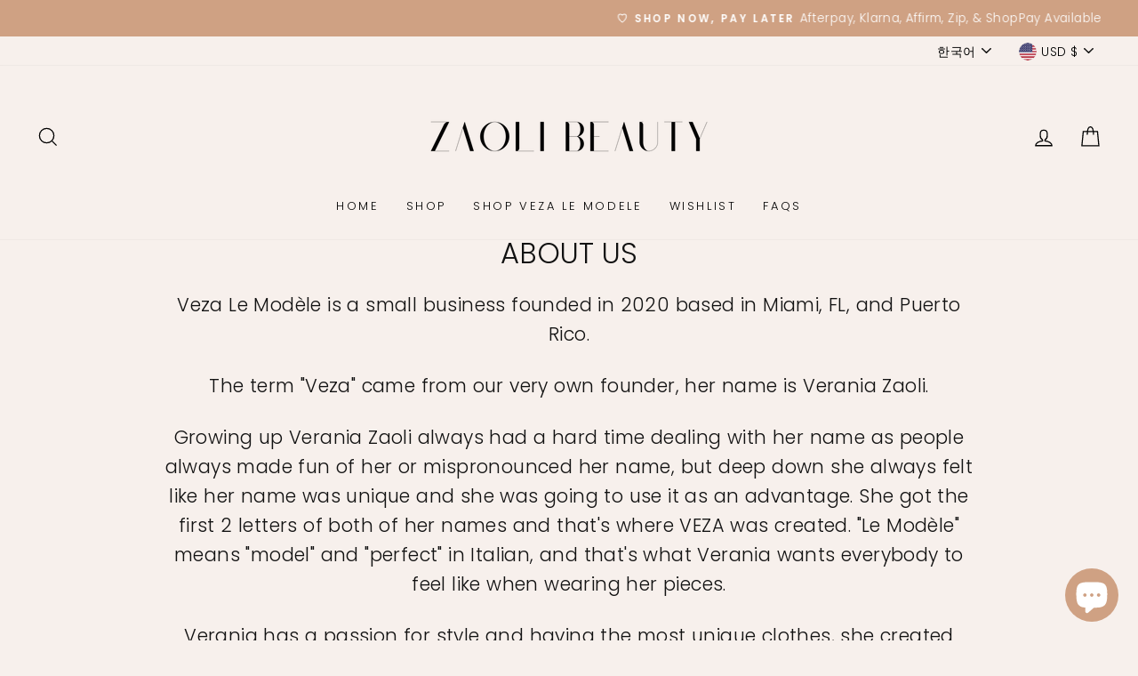

--- FILE ---
content_type: text/html; charset=utf-8
request_url: https://www.zaolibeauty.com/ko/pages/about-us
body_size: 58478
content:
<!doctype html>
<html class="no-js" lang="ko" dir="ltr">
<head>
  <meta charset="utf-8">
  <meta http-equiv="X-UA-Compatible" content="IE=edge,chrome=1">
  <meta name="viewport" content="width=device-width,initial-scale=1">
  <meta name="theme-color" content="#81451d">
  <link rel="canonical" href="https://www.zaolibeauty.com/ko/pages/about-us">
  <link rel="preconnect" href="https://cdn.shopify.com">
  <link rel="preconnect" href="https://fonts.shopifycdn.com">
  <link rel="dns-prefetch" href="https://productreviews.shopifycdn.com">
  <link rel="dns-prefetch" href="https://ajax.googleapis.com">
  <link rel="dns-prefetch" href="https://maps.googleapis.com">
  <link rel="dns-prefetch" href="https://maps.gstatic.com"><title>ABOUT US
&ndash; Zaoli Beauty
</title>
<meta name="description" content="Veza Le Modèle is a small business founded in 2020 based in Miami, FL, and Puerto Rico. The term &quot;Veza&quot; came from our very own founder, her name is Verania Zaoli. Growing up Verania Zaoli always had a hard time dealing with her name as people always made fun of her or mispronounced her name, but deep down she always fe"><meta property="og:site_name" content="Zaoli Beauty">
  <meta property="og:url" content="https://www.zaolibeauty.com/ko/pages/about-us">
  <meta property="og:title" content="ABOUT US">
  <meta property="og:type" content="website">
  <meta property="og:description" content="Veza Le Modèle is a small business founded in 2020 based in Miami, FL, and Puerto Rico. The term &quot;Veza&quot; came from our very own founder, her name is Verania Zaoli. Growing up Verania Zaoli always had a hard time dealing with her name as people always made fun of her or mispronounced her name, but deep down she always fe"><meta property="og:image" content="http://www.zaolibeauty.com/cdn/shop/files/Untitled_300_x_300_px_6144_x_1536_px_-4_288ab765-d907-405d-9110-f4932de51910.png?v=1692319509">
    <meta property="og:image:secure_url" content="https://www.zaolibeauty.com/cdn/shop/files/Untitled_300_x_300_px_6144_x_1536_px_-4_288ab765-d907-405d-9110-f4932de51910.png?v=1692319509">
    <meta property="og:image:width" content="6144">
    <meta property="og:image:height" content="1536"><meta name="twitter:site" content="@">
  <meta name="twitter:card" content="summary_large_image">
  <meta name="twitter:title" content="ABOUT US">
  <meta name="twitter:description" content="Veza Le Modèle is a small business founded in 2020 based in Miami, FL, and Puerto Rico. The term &quot;Veza&quot; came from our very own founder, her name is Verania Zaoli. Growing up Verania Zaoli always had a hard time dealing with her name as people always made fun of her or mispronounced her name, but deep down she always fe">
<style data-shopify>@font-face {
  font-family: Poppins;
  font-weight: 300;
  font-style: normal;
  font-display: swap;
  src: url("//www.zaolibeauty.com/cdn/fonts/poppins/poppins_n3.05f58335c3209cce17da4f1f1ab324ebe2982441.woff2") format("woff2"),
       url("//www.zaolibeauty.com/cdn/fonts/poppins/poppins_n3.6971368e1f131d2c8ff8e3a44a36b577fdda3ff5.woff") format("woff");
}

  @font-face {
  font-family: Poppins;
  font-weight: 300;
  font-style: normal;
  font-display: swap;
  src: url("//www.zaolibeauty.com/cdn/fonts/poppins/poppins_n3.05f58335c3209cce17da4f1f1ab324ebe2982441.woff2") format("woff2"),
       url("//www.zaolibeauty.com/cdn/fonts/poppins/poppins_n3.6971368e1f131d2c8ff8e3a44a36b577fdda3ff5.woff") format("woff");
}


  @font-face {
  font-family: Poppins;
  font-weight: 600;
  font-style: normal;
  font-display: swap;
  src: url("//www.zaolibeauty.com/cdn/fonts/poppins/poppins_n6.aa29d4918bc243723d56b59572e18228ed0786f6.woff2") format("woff2"),
       url("//www.zaolibeauty.com/cdn/fonts/poppins/poppins_n6.5f815d845fe073750885d5b7e619ee00e8111208.woff") format("woff");
}

  @font-face {
  font-family: Poppins;
  font-weight: 300;
  font-style: italic;
  font-display: swap;
  src: url("//www.zaolibeauty.com/cdn/fonts/poppins/poppins_i3.8536b4423050219f608e17f134fe9ea3b01ed890.woff2") format("woff2"),
       url("//www.zaolibeauty.com/cdn/fonts/poppins/poppins_i3.0f4433ada196bcabf726ed78f8e37e0995762f7f.woff") format("woff");
}

  @font-face {
  font-family: Poppins;
  font-weight: 600;
  font-style: italic;
  font-display: swap;
  src: url("//www.zaolibeauty.com/cdn/fonts/poppins/poppins_i6.bb8044d6203f492888d626dafda3c2999253e8e9.woff2") format("woff2"),
       url("//www.zaolibeauty.com/cdn/fonts/poppins/poppins_i6.e233dec1a61b1e7dead9f920159eda42280a02c3.woff") format("woff");
}

</style><link href="//www.zaolibeauty.com/cdn/shop/t/10/assets/theme.css?v=157141874495651088451697514283" rel="stylesheet" type="text/css" media="all" />
  <link href="//www.zaolibeauty.com/cdn/shop/t/10/assets/custom.css?v=125395736490585891221653699407" rel="stylesheet" type="text/css" media="all" />
<style data-shopify>:root {
    --typeHeaderPrimary: Poppins;
    --typeHeaderFallback: sans-serif;
    --typeHeaderSize: 38px;
    --typeHeaderWeight: 300;
    --typeHeaderLineHeight: 1;
    --typeHeaderSpacing: 0.0em;

    --typeBasePrimary:Poppins;
    --typeBaseFallback:sans-serif;
    --typeBaseSize: 16px;
    --typeBaseWeight: 300;
    --typeBaseSpacing: 0.025em;
    --typeBaseLineHeight: 1.6;

    --typeCollectionTitle: 18px;

    --iconWeight: 3px;
    --iconLinecaps: miter;

    
      --buttonRadius: 0px;
    

    --colorGridOverlayOpacity: 0.08;
  }

  .placeholder-content {
    background-image: linear-gradient(100deg, #ffffff 40%, #f7f7f7 63%, #ffffff 79%);
  }</style><script>
    document.documentElement.className = document.documentElement.className.replace('no-js', 'js');

    window.theme = window.theme || {};
    theme.routes = {
      home: "/ko",
      cart: "/ko/cart.js",
      cartPage: "/ko/cart",
      cartAdd: "/ko/cart/add.js",
      cartChange: "/ko/cart/change.js"
    };
    theme.strings = {
      soldOut: "Sold Out",
      unavailable: "Unavailable",
      stockLabel: "Only [count] items in stock!",
      willNotShipUntil: "Will not ship until [date]",
      willBeInStockAfter: "Will be in stock after [date]",
      waitingForStock: "Inventory on the way",
      savePrice: "Save [saved_amount]",
      cartEmpty: "Your cart is currently empty.",
      cartTermsConfirmation: "You must agree with the terms and conditions of sales to check out",
      searchCollections: "Collections:",
      searchPages: "Pages:",
      searchArticles: "Articles:"
    };
    theme.settings = {
      dynamicVariantsEnable: true,
      dynamicVariantType: "button",
      cartType: "drawer",
      isCustomerTemplate: false,
      moneyFormat: "${{amount}}",
      saveType: "dollar",
      recentlyViewedEnabled: false,
      productImageSize: "natural",
      productImageCover: false,
      predictiveSearch: true,
      predictiveSearchType: "product,article,page,collection",
      inventoryThreshold: 4,
      quickView: true,
      themeName: 'Impulse',
      themeVersion: "4.1.1"
    };
  </script>

  <script>window.performance && window.performance.mark && window.performance.mark('shopify.content_for_header.start');</script><meta name="facebook-domain-verification" content="2z0x09kekjhnaolagulwcdqb7j9zml">
<meta name="facebook-domain-verification" content="yy1by8kzflah14i4514rug6ahqg449">
<meta id="shopify-digital-wallet" name="shopify-digital-wallet" content="/50651136207/digital_wallets/dialog">
<meta name="shopify-checkout-api-token" content="a7d12dc955a9a89ca039c36eb2cc6081">
<meta id="in-context-paypal-metadata" data-shop-id="50651136207" data-venmo-supported="false" data-environment="production" data-locale="en_US" data-paypal-v4="true" data-currency="USD">
<link rel="alternate" hreflang="x-default" href="https://www.zaolibeauty.com/pages/about-us">
<link rel="alternate" hreflang="en" href="https://www.zaolibeauty.com/pages/about-us">
<link rel="alternate" hreflang="vi" href="https://www.zaolibeauty.com/vi/pages/about-us">
<link rel="alternate" hreflang="pt" href="https://www.zaolibeauty.com/pt/pages/about-us">
<link rel="alternate" hreflang="ko" href="https://www.zaolibeauty.com/ko/pages/about-us">
<link rel="alternate" hreflang="it" href="https://www.zaolibeauty.com/it/pages/about-us">
<link rel="alternate" hreflang="fr" href="https://www.zaolibeauty.com/fr/pages/about-us">
<link rel="alternate" hreflang="hr" href="https://www.zaolibeauty.com/hr/pages/about-us">
<link rel="alternate" hreflang="zh-Hant" href="https://www.zaolibeauty.com/zh/pages/about-us">
<link rel="alternate" hreflang="es" href="https://www.zaolibeauty.com/es/pages/about-us">
<link rel="alternate" hreflang="en-CA" href="https://www.zaolibeauty.com/en-ca/pages/about-us">
<link rel="alternate" hreflang="zh-Hant-AC" href="https://www.zaolibeauty.com/zh/pages/about-us">
<link rel="alternate" hreflang="zh-Hant-AD" href="https://www.zaolibeauty.com/zh/pages/about-us">
<link rel="alternate" hreflang="zh-Hant-AE" href="https://www.zaolibeauty.com/zh/pages/about-us">
<link rel="alternate" hreflang="zh-Hant-AF" href="https://www.zaolibeauty.com/zh/pages/about-us">
<link rel="alternate" hreflang="zh-Hant-AG" href="https://www.zaolibeauty.com/zh/pages/about-us">
<link rel="alternate" hreflang="zh-Hant-AI" href="https://www.zaolibeauty.com/zh/pages/about-us">
<link rel="alternate" hreflang="zh-Hant-AL" href="https://www.zaolibeauty.com/zh/pages/about-us">
<link rel="alternate" hreflang="zh-Hant-AM" href="https://www.zaolibeauty.com/zh/pages/about-us">
<link rel="alternate" hreflang="zh-Hant-AO" href="https://www.zaolibeauty.com/zh/pages/about-us">
<link rel="alternate" hreflang="zh-Hant-AR" href="https://www.zaolibeauty.com/zh/pages/about-us">
<link rel="alternate" hreflang="zh-Hant-AT" href="https://www.zaolibeauty.com/zh/pages/about-us">
<link rel="alternate" hreflang="zh-Hant-AU" href="https://www.zaolibeauty.com/zh/pages/about-us">
<link rel="alternate" hreflang="zh-Hant-AW" href="https://www.zaolibeauty.com/zh/pages/about-us">
<link rel="alternate" hreflang="zh-Hant-AX" href="https://www.zaolibeauty.com/zh/pages/about-us">
<link rel="alternate" hreflang="zh-Hant-AZ" href="https://www.zaolibeauty.com/zh/pages/about-us">
<link rel="alternate" hreflang="zh-Hant-BA" href="https://www.zaolibeauty.com/zh/pages/about-us">
<link rel="alternate" hreflang="zh-Hant-BB" href="https://www.zaolibeauty.com/zh/pages/about-us">
<link rel="alternate" hreflang="zh-Hant-BD" href="https://www.zaolibeauty.com/zh/pages/about-us">
<link rel="alternate" hreflang="zh-Hant-BE" href="https://www.zaolibeauty.com/zh/pages/about-us">
<link rel="alternate" hreflang="zh-Hant-BF" href="https://www.zaolibeauty.com/zh/pages/about-us">
<link rel="alternate" hreflang="zh-Hant-BG" href="https://www.zaolibeauty.com/zh/pages/about-us">
<link rel="alternate" hreflang="zh-Hant-BH" href="https://www.zaolibeauty.com/zh/pages/about-us">
<link rel="alternate" hreflang="zh-Hant-BI" href="https://www.zaolibeauty.com/zh/pages/about-us">
<link rel="alternate" hreflang="zh-Hant-BJ" href="https://www.zaolibeauty.com/zh/pages/about-us">
<link rel="alternate" hreflang="zh-Hant-BL" href="https://www.zaolibeauty.com/zh/pages/about-us">
<link rel="alternate" hreflang="zh-Hant-BM" href="https://www.zaolibeauty.com/zh/pages/about-us">
<link rel="alternate" hreflang="zh-Hant-BN" href="https://www.zaolibeauty.com/zh/pages/about-us">
<link rel="alternate" hreflang="zh-Hant-BO" href="https://www.zaolibeauty.com/zh/pages/about-us">
<link rel="alternate" hreflang="zh-Hant-BQ" href="https://www.zaolibeauty.com/zh/pages/about-us">
<link rel="alternate" hreflang="zh-Hant-BR" href="https://www.zaolibeauty.com/zh/pages/about-us">
<link rel="alternate" hreflang="zh-Hant-BS" href="https://www.zaolibeauty.com/zh/pages/about-us">
<link rel="alternate" hreflang="zh-Hant-BT" href="https://www.zaolibeauty.com/zh/pages/about-us">
<link rel="alternate" hreflang="zh-Hant-BW" href="https://www.zaolibeauty.com/zh/pages/about-us">
<link rel="alternate" hreflang="zh-Hant-BY" href="https://www.zaolibeauty.com/zh/pages/about-us">
<link rel="alternate" hreflang="zh-Hant-BZ" href="https://www.zaolibeauty.com/zh/pages/about-us">
<link rel="alternate" hreflang="zh-Hant-CC" href="https://www.zaolibeauty.com/zh/pages/about-us">
<link rel="alternate" hreflang="zh-Hant-CD" href="https://www.zaolibeauty.com/zh/pages/about-us">
<link rel="alternate" hreflang="zh-Hant-CF" href="https://www.zaolibeauty.com/zh/pages/about-us">
<link rel="alternate" hreflang="zh-Hant-CG" href="https://www.zaolibeauty.com/zh/pages/about-us">
<link rel="alternate" hreflang="zh-Hant-CH" href="https://www.zaolibeauty.com/zh/pages/about-us">
<link rel="alternate" hreflang="zh-Hant-CI" href="https://www.zaolibeauty.com/zh/pages/about-us">
<link rel="alternate" hreflang="zh-Hant-CK" href="https://www.zaolibeauty.com/zh/pages/about-us">
<link rel="alternate" hreflang="zh-Hant-CL" href="https://www.zaolibeauty.com/zh/pages/about-us">
<link rel="alternate" hreflang="zh-Hant-CM" href="https://www.zaolibeauty.com/zh/pages/about-us">
<link rel="alternate" hreflang="zh-Hant-CN" href="https://www.zaolibeauty.com/zh/pages/about-us">
<link rel="alternate" hreflang="zh-Hant-CO" href="https://www.zaolibeauty.com/zh/pages/about-us">
<link rel="alternate" hreflang="zh-Hant-CR" href="https://www.zaolibeauty.com/zh/pages/about-us">
<link rel="alternate" hreflang="zh-Hant-CV" href="https://www.zaolibeauty.com/zh/pages/about-us">
<link rel="alternate" hreflang="zh-Hant-CW" href="https://www.zaolibeauty.com/zh/pages/about-us">
<link rel="alternate" hreflang="zh-Hant-CX" href="https://www.zaolibeauty.com/zh/pages/about-us">
<link rel="alternate" hreflang="zh-Hant-CY" href="https://www.zaolibeauty.com/zh/pages/about-us">
<link rel="alternate" hreflang="zh-Hant-CZ" href="https://www.zaolibeauty.com/zh/pages/about-us">
<link rel="alternate" hreflang="zh-Hant-DE" href="https://www.zaolibeauty.com/zh/pages/about-us">
<link rel="alternate" hreflang="zh-Hant-DJ" href="https://www.zaolibeauty.com/zh/pages/about-us">
<link rel="alternate" hreflang="zh-Hant-DK" href="https://www.zaolibeauty.com/zh/pages/about-us">
<link rel="alternate" hreflang="zh-Hant-DM" href="https://www.zaolibeauty.com/zh/pages/about-us">
<link rel="alternate" hreflang="zh-Hant-DO" href="https://www.zaolibeauty.com/zh/pages/about-us">
<link rel="alternate" hreflang="zh-Hant-DZ" href="https://www.zaolibeauty.com/zh/pages/about-us">
<link rel="alternate" hreflang="zh-Hant-EC" href="https://www.zaolibeauty.com/zh/pages/about-us">
<link rel="alternate" hreflang="zh-Hant-EE" href="https://www.zaolibeauty.com/zh/pages/about-us">
<link rel="alternate" hreflang="zh-Hant-EG" href="https://www.zaolibeauty.com/zh/pages/about-us">
<link rel="alternate" hreflang="zh-Hant-EH" href="https://www.zaolibeauty.com/zh/pages/about-us">
<link rel="alternate" hreflang="zh-Hant-ER" href="https://www.zaolibeauty.com/zh/pages/about-us">
<link rel="alternate" hreflang="zh-Hant-ES" href="https://www.zaolibeauty.com/zh/pages/about-us">
<link rel="alternate" hreflang="zh-Hant-ET" href="https://www.zaolibeauty.com/zh/pages/about-us">
<link rel="alternate" hreflang="zh-Hant-FI" href="https://www.zaolibeauty.com/zh/pages/about-us">
<link rel="alternate" hreflang="zh-Hant-FJ" href="https://www.zaolibeauty.com/zh/pages/about-us">
<link rel="alternate" hreflang="zh-Hant-FK" href="https://www.zaolibeauty.com/zh/pages/about-us">
<link rel="alternate" hreflang="zh-Hant-FO" href="https://www.zaolibeauty.com/zh/pages/about-us">
<link rel="alternate" hreflang="zh-Hant-FR" href="https://www.zaolibeauty.com/zh/pages/about-us">
<link rel="alternate" hreflang="zh-Hant-GA" href="https://www.zaolibeauty.com/zh/pages/about-us">
<link rel="alternate" hreflang="zh-Hant-GB" href="https://www.zaolibeauty.com/zh/pages/about-us">
<link rel="alternate" hreflang="zh-Hant-GD" href="https://www.zaolibeauty.com/zh/pages/about-us">
<link rel="alternate" hreflang="zh-Hant-GE" href="https://www.zaolibeauty.com/zh/pages/about-us">
<link rel="alternate" hreflang="zh-Hant-GF" href="https://www.zaolibeauty.com/zh/pages/about-us">
<link rel="alternate" hreflang="zh-Hant-GG" href="https://www.zaolibeauty.com/zh/pages/about-us">
<link rel="alternate" hreflang="zh-Hant-GH" href="https://www.zaolibeauty.com/zh/pages/about-us">
<link rel="alternate" hreflang="zh-Hant-GI" href="https://www.zaolibeauty.com/zh/pages/about-us">
<link rel="alternate" hreflang="zh-Hant-GL" href="https://www.zaolibeauty.com/zh/pages/about-us">
<link rel="alternate" hreflang="zh-Hant-GM" href="https://www.zaolibeauty.com/zh/pages/about-us">
<link rel="alternate" hreflang="zh-Hant-GN" href="https://www.zaolibeauty.com/zh/pages/about-us">
<link rel="alternate" hreflang="zh-Hant-GP" href="https://www.zaolibeauty.com/zh/pages/about-us">
<link rel="alternate" hreflang="zh-Hant-GQ" href="https://www.zaolibeauty.com/zh/pages/about-us">
<link rel="alternate" hreflang="zh-Hant-GR" href="https://www.zaolibeauty.com/zh/pages/about-us">
<link rel="alternate" hreflang="zh-Hant-GS" href="https://www.zaolibeauty.com/zh/pages/about-us">
<link rel="alternate" hreflang="zh-Hant-GT" href="https://www.zaolibeauty.com/zh/pages/about-us">
<link rel="alternate" hreflang="zh-Hant-GW" href="https://www.zaolibeauty.com/zh/pages/about-us">
<link rel="alternate" hreflang="zh-Hant-GY" href="https://www.zaolibeauty.com/zh/pages/about-us">
<link rel="alternate" hreflang="zh-Hant-HK" href="https://www.zaolibeauty.com/zh/pages/about-us">
<link rel="alternate" hreflang="zh-Hant-HN" href="https://www.zaolibeauty.com/zh/pages/about-us">
<link rel="alternate" hreflang="zh-Hant-HR" href="https://www.zaolibeauty.com/zh/pages/about-us">
<link rel="alternate" hreflang="zh-Hant-HT" href="https://www.zaolibeauty.com/zh/pages/about-us">
<link rel="alternate" hreflang="zh-Hant-HU" href="https://www.zaolibeauty.com/zh/pages/about-us">
<link rel="alternate" hreflang="zh-Hant-ID" href="https://www.zaolibeauty.com/zh/pages/about-us">
<link rel="alternate" hreflang="zh-Hant-IE" href="https://www.zaolibeauty.com/zh/pages/about-us">
<link rel="alternate" hreflang="zh-Hant-IL" href="https://www.zaolibeauty.com/zh/pages/about-us">
<link rel="alternate" hreflang="zh-Hant-IM" href="https://www.zaolibeauty.com/zh/pages/about-us">
<link rel="alternate" hreflang="zh-Hant-IN" href="https://www.zaolibeauty.com/zh/pages/about-us">
<link rel="alternate" hreflang="zh-Hant-IO" href="https://www.zaolibeauty.com/zh/pages/about-us">
<link rel="alternate" hreflang="zh-Hant-IQ" href="https://www.zaolibeauty.com/zh/pages/about-us">
<link rel="alternate" hreflang="zh-Hant-IS" href="https://www.zaolibeauty.com/zh/pages/about-us">
<link rel="alternate" hreflang="zh-Hant-IT" href="https://www.zaolibeauty.com/zh/pages/about-us">
<link rel="alternate" hreflang="zh-Hant-JE" href="https://www.zaolibeauty.com/zh/pages/about-us">
<link rel="alternate" hreflang="zh-Hant-JM" href="https://www.zaolibeauty.com/zh/pages/about-us">
<link rel="alternate" hreflang="zh-Hant-JO" href="https://www.zaolibeauty.com/zh/pages/about-us">
<link rel="alternate" hreflang="zh-Hant-JP" href="https://www.zaolibeauty.com/zh/pages/about-us">
<link rel="alternate" hreflang="zh-Hant-KE" href="https://www.zaolibeauty.com/zh/pages/about-us">
<link rel="alternate" hreflang="zh-Hant-KG" href="https://www.zaolibeauty.com/zh/pages/about-us">
<link rel="alternate" hreflang="zh-Hant-KH" href="https://www.zaolibeauty.com/zh/pages/about-us">
<link rel="alternate" hreflang="zh-Hant-KI" href="https://www.zaolibeauty.com/zh/pages/about-us">
<link rel="alternate" hreflang="zh-Hant-KM" href="https://www.zaolibeauty.com/zh/pages/about-us">
<link rel="alternate" hreflang="zh-Hant-KN" href="https://www.zaolibeauty.com/zh/pages/about-us">
<link rel="alternate" hreflang="zh-Hant-KR" href="https://www.zaolibeauty.com/zh/pages/about-us">
<link rel="alternate" hreflang="zh-Hant-KW" href="https://www.zaolibeauty.com/zh/pages/about-us">
<link rel="alternate" hreflang="zh-Hant-KY" href="https://www.zaolibeauty.com/zh/pages/about-us">
<link rel="alternate" hreflang="zh-Hant-KZ" href="https://www.zaolibeauty.com/zh/pages/about-us">
<link rel="alternate" hreflang="zh-Hant-LA" href="https://www.zaolibeauty.com/zh/pages/about-us">
<link rel="alternate" hreflang="zh-Hant-LB" href="https://www.zaolibeauty.com/zh/pages/about-us">
<link rel="alternate" hreflang="zh-Hant-LC" href="https://www.zaolibeauty.com/zh/pages/about-us">
<link rel="alternate" hreflang="zh-Hant-LI" href="https://www.zaolibeauty.com/zh/pages/about-us">
<link rel="alternate" hreflang="zh-Hant-LK" href="https://www.zaolibeauty.com/zh/pages/about-us">
<link rel="alternate" hreflang="zh-Hant-LR" href="https://www.zaolibeauty.com/zh/pages/about-us">
<link rel="alternate" hreflang="zh-Hant-LS" href="https://www.zaolibeauty.com/zh/pages/about-us">
<link rel="alternate" hreflang="zh-Hant-LT" href="https://www.zaolibeauty.com/zh/pages/about-us">
<link rel="alternate" hreflang="zh-Hant-LU" href="https://www.zaolibeauty.com/zh/pages/about-us">
<link rel="alternate" hreflang="zh-Hant-LV" href="https://www.zaolibeauty.com/zh/pages/about-us">
<link rel="alternate" hreflang="zh-Hant-LY" href="https://www.zaolibeauty.com/zh/pages/about-us">
<link rel="alternate" hreflang="zh-Hant-MA" href="https://www.zaolibeauty.com/zh/pages/about-us">
<link rel="alternate" hreflang="zh-Hant-MC" href="https://www.zaolibeauty.com/zh/pages/about-us">
<link rel="alternate" hreflang="zh-Hant-MD" href="https://www.zaolibeauty.com/zh/pages/about-us">
<link rel="alternate" hreflang="zh-Hant-ME" href="https://www.zaolibeauty.com/zh/pages/about-us">
<link rel="alternate" hreflang="zh-Hant-MF" href="https://www.zaolibeauty.com/zh/pages/about-us">
<link rel="alternate" hreflang="zh-Hant-MG" href="https://www.zaolibeauty.com/zh/pages/about-us">
<link rel="alternate" hreflang="zh-Hant-MK" href="https://www.zaolibeauty.com/zh/pages/about-us">
<link rel="alternate" hreflang="zh-Hant-ML" href="https://www.zaolibeauty.com/zh/pages/about-us">
<link rel="alternate" hreflang="zh-Hant-MM" href="https://www.zaolibeauty.com/zh/pages/about-us">
<link rel="alternate" hreflang="zh-Hant-MN" href="https://www.zaolibeauty.com/zh/pages/about-us">
<link rel="alternate" hreflang="zh-Hant-MO" href="https://www.zaolibeauty.com/zh/pages/about-us">
<link rel="alternate" hreflang="zh-Hant-MQ" href="https://www.zaolibeauty.com/zh/pages/about-us">
<link rel="alternate" hreflang="zh-Hant-MR" href="https://www.zaolibeauty.com/zh/pages/about-us">
<link rel="alternate" hreflang="zh-Hant-MS" href="https://www.zaolibeauty.com/zh/pages/about-us">
<link rel="alternate" hreflang="zh-Hant-MT" href="https://www.zaolibeauty.com/zh/pages/about-us">
<link rel="alternate" hreflang="zh-Hant-MU" href="https://www.zaolibeauty.com/zh/pages/about-us">
<link rel="alternate" hreflang="zh-Hant-MV" href="https://www.zaolibeauty.com/zh/pages/about-us">
<link rel="alternate" hreflang="zh-Hant-MW" href="https://www.zaolibeauty.com/zh/pages/about-us">
<link rel="alternate" hreflang="zh-Hant-MX" href="https://www.zaolibeauty.com/zh/pages/about-us">
<link rel="alternate" hreflang="zh-Hant-MY" href="https://www.zaolibeauty.com/zh/pages/about-us">
<link rel="alternate" hreflang="zh-Hant-MZ" href="https://www.zaolibeauty.com/zh/pages/about-us">
<link rel="alternate" hreflang="zh-Hant-NA" href="https://www.zaolibeauty.com/zh/pages/about-us">
<link rel="alternate" hreflang="zh-Hant-NC" href="https://www.zaolibeauty.com/zh/pages/about-us">
<link rel="alternate" hreflang="zh-Hant-NE" href="https://www.zaolibeauty.com/zh/pages/about-us">
<link rel="alternate" hreflang="zh-Hant-NF" href="https://www.zaolibeauty.com/zh/pages/about-us">
<link rel="alternate" hreflang="zh-Hant-NG" href="https://www.zaolibeauty.com/zh/pages/about-us">
<link rel="alternate" hreflang="zh-Hant-NI" href="https://www.zaolibeauty.com/zh/pages/about-us">
<link rel="alternate" hreflang="zh-Hant-NL" href="https://www.zaolibeauty.com/zh/pages/about-us">
<link rel="alternate" hreflang="zh-Hant-NO" href="https://www.zaolibeauty.com/zh/pages/about-us">
<link rel="alternate" hreflang="zh-Hant-NP" href="https://www.zaolibeauty.com/zh/pages/about-us">
<link rel="alternate" hreflang="zh-Hant-NR" href="https://www.zaolibeauty.com/zh/pages/about-us">
<link rel="alternate" hreflang="zh-Hant-NU" href="https://www.zaolibeauty.com/zh/pages/about-us">
<link rel="alternate" hreflang="zh-Hant-NZ" href="https://www.zaolibeauty.com/zh/pages/about-us">
<link rel="alternate" hreflang="zh-Hant-OM" href="https://www.zaolibeauty.com/zh/pages/about-us">
<link rel="alternate" hreflang="zh-Hant-PA" href="https://www.zaolibeauty.com/zh/pages/about-us">
<link rel="alternate" hreflang="zh-Hant-PE" href="https://www.zaolibeauty.com/zh/pages/about-us">
<link rel="alternate" hreflang="zh-Hant-PF" href="https://www.zaolibeauty.com/zh/pages/about-us">
<link rel="alternate" hreflang="zh-Hant-PG" href="https://www.zaolibeauty.com/zh/pages/about-us">
<link rel="alternate" hreflang="zh-Hant-PH" href="https://www.zaolibeauty.com/zh/pages/about-us">
<link rel="alternate" hreflang="zh-Hant-PK" href="https://www.zaolibeauty.com/zh/pages/about-us">
<link rel="alternate" hreflang="zh-Hant-PL" href="https://www.zaolibeauty.com/zh/pages/about-us">
<link rel="alternate" hreflang="zh-Hant-PM" href="https://www.zaolibeauty.com/zh/pages/about-us">
<link rel="alternate" hreflang="zh-Hant-PN" href="https://www.zaolibeauty.com/zh/pages/about-us">
<link rel="alternate" hreflang="zh-Hant-PS" href="https://www.zaolibeauty.com/zh/pages/about-us">
<link rel="alternate" hreflang="zh-Hant-PT" href="https://www.zaolibeauty.com/zh/pages/about-us">
<link rel="alternate" hreflang="zh-Hant-PY" href="https://www.zaolibeauty.com/zh/pages/about-us">
<link rel="alternate" hreflang="zh-Hant-QA" href="https://www.zaolibeauty.com/zh/pages/about-us">
<link rel="alternate" hreflang="zh-Hant-RE" href="https://www.zaolibeauty.com/zh/pages/about-us">
<link rel="alternate" hreflang="zh-Hant-RO" href="https://www.zaolibeauty.com/zh/pages/about-us">
<link rel="alternate" hreflang="zh-Hant-RS" href="https://www.zaolibeauty.com/zh/pages/about-us">
<link rel="alternate" hreflang="zh-Hant-RU" href="https://www.zaolibeauty.com/zh/pages/about-us">
<link rel="alternate" hreflang="zh-Hant-RW" href="https://www.zaolibeauty.com/zh/pages/about-us">
<link rel="alternate" hreflang="zh-Hant-SA" href="https://www.zaolibeauty.com/zh/pages/about-us">
<link rel="alternate" hreflang="zh-Hant-SB" href="https://www.zaolibeauty.com/zh/pages/about-us">
<link rel="alternate" hreflang="zh-Hant-SC" href="https://www.zaolibeauty.com/zh/pages/about-us">
<link rel="alternate" hreflang="zh-Hant-SD" href="https://www.zaolibeauty.com/zh/pages/about-us">
<link rel="alternate" hreflang="zh-Hant-SE" href="https://www.zaolibeauty.com/zh/pages/about-us">
<link rel="alternate" hreflang="zh-Hant-SG" href="https://www.zaolibeauty.com/zh/pages/about-us">
<link rel="alternate" hreflang="zh-Hant-SH" href="https://www.zaolibeauty.com/zh/pages/about-us">
<link rel="alternate" hreflang="zh-Hant-SI" href="https://www.zaolibeauty.com/zh/pages/about-us">
<link rel="alternate" hreflang="zh-Hant-SJ" href="https://www.zaolibeauty.com/zh/pages/about-us">
<link rel="alternate" hreflang="zh-Hant-SK" href="https://www.zaolibeauty.com/zh/pages/about-us">
<link rel="alternate" hreflang="zh-Hant-SL" href="https://www.zaolibeauty.com/zh/pages/about-us">
<link rel="alternate" hreflang="zh-Hant-SM" href="https://www.zaolibeauty.com/zh/pages/about-us">
<link rel="alternate" hreflang="zh-Hant-SN" href="https://www.zaolibeauty.com/zh/pages/about-us">
<link rel="alternate" hreflang="zh-Hant-SO" href="https://www.zaolibeauty.com/zh/pages/about-us">
<link rel="alternate" hreflang="zh-Hant-SR" href="https://www.zaolibeauty.com/zh/pages/about-us">
<link rel="alternate" hreflang="zh-Hant-SS" href="https://www.zaolibeauty.com/zh/pages/about-us">
<link rel="alternate" hreflang="zh-Hant-ST" href="https://www.zaolibeauty.com/zh/pages/about-us">
<link rel="alternate" hreflang="zh-Hant-SV" href="https://www.zaolibeauty.com/zh/pages/about-us">
<link rel="alternate" hreflang="zh-Hant-SX" href="https://www.zaolibeauty.com/zh/pages/about-us">
<link rel="alternate" hreflang="zh-Hant-SZ" href="https://www.zaolibeauty.com/zh/pages/about-us">
<link rel="alternate" hreflang="zh-Hant-TA" href="https://www.zaolibeauty.com/zh/pages/about-us">
<link rel="alternate" hreflang="zh-Hant-TC" href="https://www.zaolibeauty.com/zh/pages/about-us">
<link rel="alternate" hreflang="zh-Hant-TD" href="https://www.zaolibeauty.com/zh/pages/about-us">
<link rel="alternate" hreflang="zh-Hant-TF" href="https://www.zaolibeauty.com/zh/pages/about-us">
<link rel="alternate" hreflang="zh-Hant-TG" href="https://www.zaolibeauty.com/zh/pages/about-us">
<link rel="alternate" hreflang="zh-Hant-TH" href="https://www.zaolibeauty.com/zh/pages/about-us">
<link rel="alternate" hreflang="zh-Hant-TJ" href="https://www.zaolibeauty.com/zh/pages/about-us">
<link rel="alternate" hreflang="zh-Hant-TK" href="https://www.zaolibeauty.com/zh/pages/about-us">
<link rel="alternate" hreflang="zh-Hant-TL" href="https://www.zaolibeauty.com/zh/pages/about-us">
<link rel="alternate" hreflang="zh-Hant-TM" href="https://www.zaolibeauty.com/zh/pages/about-us">
<link rel="alternate" hreflang="zh-Hant-TN" href="https://www.zaolibeauty.com/zh/pages/about-us">
<link rel="alternate" hreflang="zh-Hant-TO" href="https://www.zaolibeauty.com/zh/pages/about-us">
<link rel="alternate" hreflang="zh-Hant-TR" href="https://www.zaolibeauty.com/zh/pages/about-us">
<link rel="alternate" hreflang="zh-Hant-TT" href="https://www.zaolibeauty.com/zh/pages/about-us">
<link rel="alternate" hreflang="zh-Hant-TV" href="https://www.zaolibeauty.com/zh/pages/about-us">
<link rel="alternate" hreflang="zh-Hant-TW" href="https://www.zaolibeauty.com/zh/pages/about-us">
<link rel="alternate" hreflang="zh-Hant-TZ" href="https://www.zaolibeauty.com/zh/pages/about-us">
<link rel="alternate" hreflang="zh-Hant-UA" href="https://www.zaolibeauty.com/zh/pages/about-us">
<link rel="alternate" hreflang="zh-Hant-UG" href="https://www.zaolibeauty.com/zh/pages/about-us">
<link rel="alternate" hreflang="zh-Hant-UM" href="https://www.zaolibeauty.com/zh/pages/about-us">
<link rel="alternate" hreflang="zh-Hant-US" href="https://www.zaolibeauty.com/zh/pages/about-us">
<link rel="alternate" hreflang="zh-Hant-UY" href="https://www.zaolibeauty.com/zh/pages/about-us">
<link rel="alternate" hreflang="zh-Hant-UZ" href="https://www.zaolibeauty.com/zh/pages/about-us">
<link rel="alternate" hreflang="zh-Hant-VA" href="https://www.zaolibeauty.com/zh/pages/about-us">
<link rel="alternate" hreflang="zh-Hant-VC" href="https://www.zaolibeauty.com/zh/pages/about-us">
<link rel="alternate" hreflang="zh-Hant-VE" href="https://www.zaolibeauty.com/zh/pages/about-us">
<link rel="alternate" hreflang="zh-Hant-VG" href="https://www.zaolibeauty.com/zh/pages/about-us">
<link rel="alternate" hreflang="zh-Hant-VN" href="https://www.zaolibeauty.com/zh/pages/about-us">
<link rel="alternate" hreflang="zh-Hant-VU" href="https://www.zaolibeauty.com/zh/pages/about-us">
<link rel="alternate" hreflang="zh-Hant-WF" href="https://www.zaolibeauty.com/zh/pages/about-us">
<link rel="alternate" hreflang="zh-Hant-WS" href="https://www.zaolibeauty.com/zh/pages/about-us">
<link rel="alternate" hreflang="zh-Hant-XK" href="https://www.zaolibeauty.com/zh/pages/about-us">
<link rel="alternate" hreflang="zh-Hant-YE" href="https://www.zaolibeauty.com/zh/pages/about-us">
<link rel="alternate" hreflang="zh-Hant-YT" href="https://www.zaolibeauty.com/zh/pages/about-us">
<link rel="alternate" hreflang="zh-Hant-ZA" href="https://www.zaolibeauty.com/zh/pages/about-us">
<link rel="alternate" hreflang="zh-Hant-ZM" href="https://www.zaolibeauty.com/zh/pages/about-us">
<link rel="alternate" hreflang="zh-Hant-ZW" href="https://www.zaolibeauty.com/zh/pages/about-us">
<script async="async" src="/checkouts/internal/preloads.js?locale=ko-US"></script>
<link rel="preconnect" href="https://shop.app" crossorigin="anonymous">
<script async="async" src="https://shop.app/checkouts/internal/preloads.js?locale=ko-US&shop_id=50651136207" crossorigin="anonymous"></script>
<script id="apple-pay-shop-capabilities" type="application/json">{"shopId":50651136207,"countryCode":"US","currencyCode":"USD","merchantCapabilities":["supports3DS"],"merchantId":"gid:\/\/shopify\/Shop\/50651136207","merchantName":"Zaoli Beauty","requiredBillingContactFields":["postalAddress","email","phone"],"requiredShippingContactFields":["postalAddress","email","phone"],"shippingType":"shipping","supportedNetworks":["visa","masterCard","amex","discover","elo","jcb"],"total":{"type":"pending","label":"Zaoli Beauty","amount":"1.00"},"shopifyPaymentsEnabled":true,"supportsSubscriptions":true}</script>
<script id="shopify-features" type="application/json">{"accessToken":"a7d12dc955a9a89ca039c36eb2cc6081","betas":["rich-media-storefront-analytics"],"domain":"www.zaolibeauty.com","predictiveSearch":true,"shopId":50651136207,"locale":"ko"}</script>
<script>var Shopify = Shopify || {};
Shopify.shop = "veza-le-modele.myshopify.com";
Shopify.locale = "ko";
Shopify.currency = {"active":"USD","rate":"1.0"};
Shopify.country = "US";
Shopify.theme = {"name":"Copy of Impulse-v4.1.1 (Uploaded by Archetype T...","id":127169036495,"schema_name":"Impulse","schema_version":"4.1.1","theme_store_id":null,"role":"main"};
Shopify.theme.handle = "null";
Shopify.theme.style = {"id":null,"handle":null};
Shopify.cdnHost = "www.zaolibeauty.com/cdn";
Shopify.routes = Shopify.routes || {};
Shopify.routes.root = "/ko/";</script>
<script type="module">!function(o){(o.Shopify=o.Shopify||{}).modules=!0}(window);</script>
<script>!function(o){function n(){var o=[];function n(){o.push(Array.prototype.slice.apply(arguments))}return n.q=o,n}var t=o.Shopify=o.Shopify||{};t.loadFeatures=n(),t.autoloadFeatures=n()}(window);</script>
<script>
  window.ShopifyPay = window.ShopifyPay || {};
  window.ShopifyPay.apiHost = "shop.app\/pay";
  window.ShopifyPay.redirectState = null;
</script>
<script id="shop-js-analytics" type="application/json">{"pageType":"page"}</script>
<script defer="defer" async type="module" src="//www.zaolibeauty.com/cdn/shopifycloud/shop-js/modules/v2/client.init-shop-cart-sync_Bzl81CPe.ko.esm.js"></script>
<script defer="defer" async type="module" src="//www.zaolibeauty.com/cdn/shopifycloud/shop-js/modules/v2/chunk.common_Dk2rgNHN.esm.js"></script>
<script type="module">
  await import("//www.zaolibeauty.com/cdn/shopifycloud/shop-js/modules/v2/client.init-shop-cart-sync_Bzl81CPe.ko.esm.js");
await import("//www.zaolibeauty.com/cdn/shopifycloud/shop-js/modules/v2/chunk.common_Dk2rgNHN.esm.js");

  window.Shopify.SignInWithShop?.initShopCartSync?.({"fedCMEnabled":true,"windoidEnabled":true});

</script>
<script>
  window.Shopify = window.Shopify || {};
  if (!window.Shopify.featureAssets) window.Shopify.featureAssets = {};
  window.Shopify.featureAssets['shop-js'] = {"shop-cart-sync":["modules/v2/client.shop-cart-sync_8NOQILIv.ko.esm.js","modules/v2/chunk.common_Dk2rgNHN.esm.js"],"init-fed-cm":["modules/v2/client.init-fed-cm_Csd4IdwU.ko.esm.js","modules/v2/chunk.common_Dk2rgNHN.esm.js"],"shop-button":["modules/v2/client.shop-button_ByRiCl0b.ko.esm.js","modules/v2/chunk.common_Dk2rgNHN.esm.js"],"init-windoid":["modules/v2/client.init-windoid_CNun7BHa.ko.esm.js","modules/v2/chunk.common_Dk2rgNHN.esm.js"],"shop-cash-offers":["modules/v2/client.shop-cash-offers_Brl2m8PD.ko.esm.js","modules/v2/chunk.common_Dk2rgNHN.esm.js","modules/v2/chunk.modal_ABMSGsVD.esm.js"],"shop-toast-manager":["modules/v2/client.shop-toast-manager_C9FZXusu.ko.esm.js","modules/v2/chunk.common_Dk2rgNHN.esm.js"],"init-shop-email-lookup-coordinator":["modules/v2/client.init-shop-email-lookup-coordinator_DNUWOxwh.ko.esm.js","modules/v2/chunk.common_Dk2rgNHN.esm.js"],"pay-button":["modules/v2/client.pay-button_BYEUT-Ya.ko.esm.js","modules/v2/chunk.common_Dk2rgNHN.esm.js"],"avatar":["modules/v2/client.avatar_BTnouDA3.ko.esm.js"],"init-shop-cart-sync":["modules/v2/client.init-shop-cart-sync_Bzl81CPe.ko.esm.js","modules/v2/chunk.common_Dk2rgNHN.esm.js"],"shop-login-button":["modules/v2/client.shop-login-button_DMCe6_Ey.ko.esm.js","modules/v2/chunk.common_Dk2rgNHN.esm.js","modules/v2/chunk.modal_ABMSGsVD.esm.js"],"init-customer-accounts-sign-up":["modules/v2/client.init-customer-accounts-sign-up_dXWNl657.ko.esm.js","modules/v2/client.shop-login-button_DMCe6_Ey.ko.esm.js","modules/v2/chunk.common_Dk2rgNHN.esm.js","modules/v2/chunk.modal_ABMSGsVD.esm.js"],"init-shop-for-new-customer-accounts":["modules/v2/client.init-shop-for-new-customer-accounts_sb0dmQyL.ko.esm.js","modules/v2/client.shop-login-button_DMCe6_Ey.ko.esm.js","modules/v2/chunk.common_Dk2rgNHN.esm.js","modules/v2/chunk.modal_ABMSGsVD.esm.js"],"init-customer-accounts":["modules/v2/client.init-customer-accounts_yjiRKxen.ko.esm.js","modules/v2/client.shop-login-button_DMCe6_Ey.ko.esm.js","modules/v2/chunk.common_Dk2rgNHN.esm.js","modules/v2/chunk.modal_ABMSGsVD.esm.js"],"shop-follow-button":["modules/v2/client.shop-follow-button_By1YaNmW.ko.esm.js","modules/v2/chunk.common_Dk2rgNHN.esm.js","modules/v2/chunk.modal_ABMSGsVD.esm.js"],"lead-capture":["modules/v2/client.lead-capture_eEqoClw8.ko.esm.js","modules/v2/chunk.common_Dk2rgNHN.esm.js","modules/v2/chunk.modal_ABMSGsVD.esm.js"],"checkout-modal":["modules/v2/client.checkout-modal_Dfb16Ov9.ko.esm.js","modules/v2/chunk.common_Dk2rgNHN.esm.js","modules/v2/chunk.modal_ABMSGsVD.esm.js"],"shop-login":["modules/v2/client.shop-login_D1sbloWQ.ko.esm.js","modules/v2/chunk.common_Dk2rgNHN.esm.js","modules/v2/chunk.modal_ABMSGsVD.esm.js"],"payment-terms":["modules/v2/client.payment-terms_pJIe45MC.ko.esm.js","modules/v2/chunk.common_Dk2rgNHN.esm.js","modules/v2/chunk.modal_ABMSGsVD.esm.js"]};
</script>
<script>(function() {
  var isLoaded = false;
  function asyncLoad() {
    if (isLoaded) return;
    isLoaded = true;
    var urls = ["https:\/\/tabs.stationmade.com\/registered-scripts\/tabs-by-station.js?shop=veza-le-modele.myshopify.com","https:\/\/cdn-loyalty.yotpo.com\/loader\/ohCub55VKW6hi67AQGPzEg.js?shop=veza-le-modele.myshopify.com","\/\/staticw2.yotpo.com\/p5ZDoYJHQhpj0rbPwlEoqZSXYLOG98NjmoWKef7F\/widget.js?shop=veza-le-modele.myshopify.com","\/\/cdn.shopify.com\/proxy\/8ac06a9055c7821ffe766aff1709f5413c0f42ed6da2988cb5d83a23515315db\/forms-akamai.smsbump.com\/392790\/form_45028.js?ver=1719441591\u0026shop=veza-le-modele.myshopify.com\u0026sp-cache-control=cHVibGljLCBtYXgtYWdlPTkwMA","https:\/\/cdn.shopify.com\/s\/files\/1\/0506\/5113\/6207\/t\/10\/assets\/affirmShopify.js?v=1653671746\u0026shop=veza-le-modele.myshopify.com","https:\/\/cdn.shopify.com\/s\/files\/1\/0184\/4255\/1360\/files\/quicklink.v3.min.js?v=1645163498\u0026shop=veza-le-modele.myshopify.com","https:\/\/static-us.afterpay.com\/shopify\/afterpay-attract\/afterpay-attract-widget.js?shop=veza-le-modele.myshopify.com","https:\/\/cdn-widgetsrepository.yotpo.com\/v1\/loader\/p5ZDoYJHQhpj0rbPwlEoqZSXYLOG98NjmoWKef7F?shop=veza-le-modele.myshopify.com","https:\/\/s3.eu-west-1.amazonaws.com\/production-klarna-il-shopify-osm\/a6c5e37d3b587ca7438f15aa90b429b47085a035\/veza-le-modele.myshopify.com-1708610201947.js?shop=veza-le-modele.myshopify.com","https:\/\/cdn.hextom.com\/js\/eventpromotionbar.js?shop=veza-le-modele.myshopify.com","https:\/\/cdn5.hextom.com\/js\/vimotia.js?shop=veza-le-modele.myshopify.com","https:\/\/omnisnippet1.com\/platforms\/shopify.js?source=scriptTag\u0026v=2025-05-15T12\u0026shop=veza-le-modele.myshopify.com"];
    for (var i = 0; i < urls.length; i++) {
      var s = document.createElement('script');
      s.type = 'text/javascript';
      s.async = true;
      s.src = urls[i];
      var x = document.getElementsByTagName('script')[0];
      x.parentNode.insertBefore(s, x);
    }
  };
  if(window.attachEvent) {
    window.attachEvent('onload', asyncLoad);
  } else {
    window.addEventListener('load', asyncLoad, false);
  }
})();</script>
<script id="__st">var __st={"a":50651136207,"offset":-14400,"reqid":"92154d2a-2646-432f-964b-72e95e68b2ed-1768948924","pageurl":"www.zaolibeauty.com\/ko\/pages\/about-us","s":"pages-79767503055","u":"82a756d7b1c5","p":"page","rtyp":"page","rid":79767503055};</script>
<script>window.ShopifyPaypalV4VisibilityTracking = true;</script>
<script id="captcha-bootstrap">!function(){'use strict';const t='contact',e='account',n='new_comment',o=[[t,t],['blogs',n],['comments',n],[t,'customer']],c=[[e,'customer_login'],[e,'guest_login'],[e,'recover_customer_password'],[e,'create_customer']],r=t=>t.map((([t,e])=>`form[action*='/${t}']:not([data-nocaptcha='true']) input[name='form_type'][value='${e}']`)).join(','),a=t=>()=>t?[...document.querySelectorAll(t)].map((t=>t.form)):[];function s(){const t=[...o],e=r(t);return a(e)}const i='password',u='form_key',d=['recaptcha-v3-token','g-recaptcha-response','h-captcha-response',i],f=()=>{try{return window.sessionStorage}catch{return}},m='__shopify_v',_=t=>t.elements[u];function p(t,e,n=!1){try{const o=window.sessionStorage,c=JSON.parse(o.getItem(e)),{data:r}=function(t){const{data:e,action:n}=t;return t[m]||n?{data:e,action:n}:{data:t,action:n}}(c);for(const[e,n]of Object.entries(r))t.elements[e]&&(t.elements[e].value=n);n&&o.removeItem(e)}catch(o){console.error('form repopulation failed',{error:o})}}const l='form_type',E='cptcha';function T(t){t.dataset[E]=!0}const w=window,h=w.document,L='Shopify',v='ce_forms',y='captcha';let A=!1;((t,e)=>{const n=(g='f06e6c50-85a8-45c8-87d0-21a2b65856fe',I='https://cdn.shopify.com/shopifycloud/storefront-forms-hcaptcha/ce_storefront_forms_captcha_hcaptcha.v1.5.2.iife.js',D={infoText:'hCaptcha에 의해 보호됨',privacyText:'개인정보 보호',termsText:'약관'},(t,e,n)=>{const o=w[L][v],c=o.bindForm;if(c)return c(t,g,e,D).then(n);var r;o.q.push([[t,g,e,D],n]),r=I,A||(h.body.append(Object.assign(h.createElement('script'),{id:'captcha-provider',async:!0,src:r})),A=!0)});var g,I,D;w[L]=w[L]||{},w[L][v]=w[L][v]||{},w[L][v].q=[],w[L][y]=w[L][y]||{},w[L][y].protect=function(t,e){n(t,void 0,e),T(t)},Object.freeze(w[L][y]),function(t,e,n,w,h,L){const[v,y,A,g]=function(t,e,n){const i=e?o:[],u=t?c:[],d=[...i,...u],f=r(d),m=r(i),_=r(d.filter((([t,e])=>n.includes(e))));return[a(f),a(m),a(_),s()]}(w,h,L),I=t=>{const e=t.target;return e instanceof HTMLFormElement?e:e&&e.form},D=t=>v().includes(t);t.addEventListener('submit',(t=>{const e=I(t);if(!e)return;const n=D(e)&&!e.dataset.hcaptchaBound&&!e.dataset.recaptchaBound,o=_(e),c=g().includes(e)&&(!o||!o.value);(n||c)&&t.preventDefault(),c&&!n&&(function(t){try{if(!f())return;!function(t){const e=f();if(!e)return;const n=_(t);if(!n)return;const o=n.value;o&&e.removeItem(o)}(t);const e=Array.from(Array(32),(()=>Math.random().toString(36)[2])).join('');!function(t,e){_(t)||t.append(Object.assign(document.createElement('input'),{type:'hidden',name:u})),t.elements[u].value=e}(t,e),function(t,e){const n=f();if(!n)return;const o=[...t.querySelectorAll(`input[type='${i}']`)].map((({name:t})=>t)),c=[...d,...o],r={};for(const[a,s]of new FormData(t).entries())c.includes(a)||(r[a]=s);n.setItem(e,JSON.stringify({[m]:1,action:t.action,data:r}))}(t,e)}catch(e){console.error('failed to persist form',e)}}(e),e.submit())}));const S=(t,e)=>{t&&!t.dataset[E]&&(n(t,e.some((e=>e===t))),T(t))};for(const o of['focusin','change'])t.addEventListener(o,(t=>{const e=I(t);D(e)&&S(e,y())}));const B=e.get('form_key'),M=e.get(l),P=B&&M;t.addEventListener('DOMContentLoaded',(()=>{const t=y();if(P)for(const e of t)e.elements[l].value===M&&p(e,B);[...new Set([...A(),...v().filter((t=>'true'===t.dataset.shopifyCaptcha))])].forEach((e=>S(e,t)))}))}(h,new URLSearchParams(w.location.search),n,t,e,['guest_login'])})(!0,!0)}();</script>
<script integrity="sha256-4kQ18oKyAcykRKYeNunJcIwy7WH5gtpwJnB7kiuLZ1E=" data-source-attribution="shopify.loadfeatures" defer="defer" src="//www.zaolibeauty.com/cdn/shopifycloud/storefront/assets/storefront/load_feature-a0a9edcb.js" crossorigin="anonymous"></script>
<script crossorigin="anonymous" defer="defer" src="//www.zaolibeauty.com/cdn/shopifycloud/storefront/assets/shopify_pay/storefront-65b4c6d7.js?v=20250812"></script>
<script data-source-attribution="shopify.dynamic_checkout.dynamic.init">var Shopify=Shopify||{};Shopify.PaymentButton=Shopify.PaymentButton||{isStorefrontPortableWallets:!0,init:function(){window.Shopify.PaymentButton.init=function(){};var t=document.createElement("script");t.src="https://www.zaolibeauty.com/cdn/shopifycloud/portable-wallets/latest/portable-wallets.ko.js",t.type="module",document.head.appendChild(t)}};
</script>
<script data-source-attribution="shopify.dynamic_checkout.buyer_consent">
  function portableWalletsHideBuyerConsent(e){var t=document.getElementById("shopify-buyer-consent"),n=document.getElementById("shopify-subscription-policy-button");t&&n&&(t.classList.add("hidden"),t.setAttribute("aria-hidden","true"),n.removeEventListener("click",e))}function portableWalletsShowBuyerConsent(e){var t=document.getElementById("shopify-buyer-consent"),n=document.getElementById("shopify-subscription-policy-button");t&&n&&(t.classList.remove("hidden"),t.removeAttribute("aria-hidden"),n.addEventListener("click",e))}window.Shopify?.PaymentButton&&(window.Shopify.PaymentButton.hideBuyerConsent=portableWalletsHideBuyerConsent,window.Shopify.PaymentButton.showBuyerConsent=portableWalletsShowBuyerConsent);
</script>
<script data-source-attribution="shopify.dynamic_checkout.cart.bootstrap">document.addEventListener("DOMContentLoaded",(function(){function t(){return document.querySelector("shopify-accelerated-checkout-cart, shopify-accelerated-checkout")}if(t())Shopify.PaymentButton.init();else{new MutationObserver((function(e,n){t()&&(Shopify.PaymentButton.init(),n.disconnect())})).observe(document.body,{childList:!0,subtree:!0})}}));
</script>
<script id='scb4127' type='text/javascript' async='' src='https://www.zaolibeauty.com/cdn/shopifycloud/privacy-banner/storefront-banner.js'></script><link id="shopify-accelerated-checkout-styles" rel="stylesheet" media="screen" href="https://www.zaolibeauty.com/cdn/shopifycloud/portable-wallets/latest/accelerated-checkout-backwards-compat.css" crossorigin="anonymous">
<style id="shopify-accelerated-checkout-cart">
        #shopify-buyer-consent {
  margin-top: 1em;
  display: inline-block;
  width: 100%;
}

#shopify-buyer-consent.hidden {
  display: none;
}

#shopify-subscription-policy-button {
  background: none;
  border: none;
  padding: 0;
  text-decoration: underline;
  font-size: inherit;
  cursor: pointer;
}

#shopify-subscription-policy-button::before {
  box-shadow: none;
}

      </style>

<script>window.performance && window.performance.mark && window.performance.mark('shopify.content_for_header.end');</script>

  <script src="//www.zaolibeauty.com/cdn/shop/t/10/assets/vendor-scripts-v9.js" defer="defer"></script><link rel="preload" as="style" href="//www.zaolibeauty.com/cdn/shop/t/10/assets/currency-flags.css" onload="this.onload=null;this.rel='stylesheet'">
    <link rel="stylesheet" href="//www.zaolibeauty.com/cdn/shop/t/10/assets/currency-flags.css"><script src="//www.zaolibeauty.com/cdn/shop/t/10/assets/theme.min.js?v=82601135991613020911643835108" defer="defer"></script><script src="https://cdn-widgetsrepository.yotpo.com/v1/loader/ohCub55VKW6hi67AQGPzEg" async></script>
  <!-- "snippets/judgeme_core.liquid" was not rendered, the associated app was uninstalled -->

<script>(() => {const installerKey = 'docapp-discount-auto-install'; const urlParams = new URLSearchParams(window.location.search); if (urlParams.get(installerKey)) {window.sessionStorage.setItem(installerKey, JSON.stringify({integrationId: urlParams.get('docapp-integration-id'), divClass: urlParams.get('docapp-install-class'), check: urlParams.get('docapp-check')}));}})();</script>

<script>(() => {const previewKey = 'docapp-discount-test'; const urlParams = new URLSearchParams(window.location.search); if (urlParams.get(previewKey)) {window.sessionStorage.setItem(previewKey, JSON.stringify({active: true, integrationId: urlParams.get('docapp-discount-inst-test')}));}})();</script>
<!-- BEGIN app block: shopify://apps/tabs-studio/blocks/global_embed_block/19980fb9-f2ca-4ada-ad36-c0364c3318b8 -->
<style id="tabs-by-station-custom-styles">
  .station-tabs .station-tabs-link{border-radius:3px 3px 0 0 !important;padding:12px 24px !important;margin:0 4px -1px 0 !important;border-width:1px 1px 0 1px !important;border-color:#D5D5D5 !important;font-weight:500 !important;color:#CFA183 !important;background-color:#F7F0EC !important;}.station-tabs.mod-full-width .station-tabs-link, .station-tabs .station-tabs-tabset.mod-vertical .station-tabs-link{border-radius:0 !important;padding:14px 24px !important;margin:0 !important;border-width:1px 0 0 !important;border-color:#e1e1e1 !important;}.station-tabs .station-tabs-tab{border-radius:3px 3px 0 0 !important;padding:12px 24px !important;margin:0 4px -1px 0 !important;border-width:1px 1px 0 1px !important;border-color:#D5D5D5 !important;font-weight:500 !important;color:#CFA183 !important;background-color:#F7F0EC !important;}.station-tabs.mod-full-width .station-tabs-tab, .station-tabs .station-tabs-tabset.mod-vertical .station-tabs-tab{border-radius:0 !important;padding:14px 24px !important;margin:0 !important;border-width:1px 0 0 !important;border-color:#e1e1e1 !important;}.station-tabs .station-tabs-link.is-active{background-color:#F7F0EC !important;background-color:#F7F0EC !important;color:#CFA183 !important;border-color:#81451D !important;}.station-tabs .station-tabs-tab.is-active{background-color:#F7F0EC !important;background-color:#F7F0EC !important;color:#CFA183 !important;border-color:#81451D !important;}.station-tabs .station-tabs-content-inner{background-color:#F7F0EC !important;border-color:#e4e4e7 !important;padding:24px 0 0 !important;border-width:1px 0 0 0 !important;}.station-tabs .station-tabs-tabcontent{background-color:#F7F0EC !important;border-color:#e4e4e7 !important;padding:24px 0 0 !important;border-width:1px 0 0 0 !important;}.station-tabs.mod-full-width .station-tabs-content-inner, .station-tabs .station-tabs-tabset.mod-vertical .station-tabs-content-inner{padding:10px 24px 24px !important;border-width:0 !important;border-radius:0 !important;}.station-tabs.mod-full-width .station-tabs-tabcontent, .station-tabs .station-tabs-tabset.mod-vertical .station-tabs-tabcontent{padding:10px 24px 24px !important;border-width:0 !important;border-radius:0 !important;}.station-tabs .station-tabs-content-inner > :first-child{margin-top:0 !important;}.station-tabs .station-tabs-tabcontent > :first-child{margin-top:0 !important;}.station-tabs .station-tabs-content-inner > :last-child{margin-bottom:0 !important;}.station-tabs .station-tabs-tabcontent > :last-child{margin-bottom:0 !important;}.station-tabs .station-tabs-link:last-of-type{margin:0 0 -1px 0 !important;}.station-tabs.mod-full-width .station-tabs-link:last-of-type, .station-tabs .station-tabs-tabset.mod-vertical .station-tabs-link:last-of-type{margin:0 !important;}.station-tabs .station-tabs-tabtitle:last-of-type .station-tabs-tab{margin:0 0 -1px 0 !important;}.station-tabs.mod-full-width .station-tabs-tabtitle:last-of-type .station-tabs-tab, .station-tabs .station-tabs-tabset.mod-vertical .station-tabs-tabtitle:last-of-type .station-tabs-tab{margin:0 !important;}.station-tabs .station-tabs-link:hover{color:#CFA183 !important;border-color:#81451D !important;background-color:#F7F0EC !important;}.station-tabs .station-tabs-tab:hover{color:#CFA183 !important;border-color:#81451D !important;background-color:#F7F0EC !important;}.station-tabs .station-tabs-link.is-active:hover{color:#CFA183 !important;border-color:#81451D !important;background-color:#F7F0EC !important;}.station-tabs .station-tabs-tab.is-active:hover{color:#CFA183 !important;border-color:#81451D !important;background-color:#F7F0EC !important;}.station-tabs.mod-full-width , .station-tabs .station-tabs-tabset.mod-vertical {border-width:1px !important;border-radius:3px !important;border-color:#e1e1e1 !important;}.station-tabs.mod-full-width .station-tabs-tabset, .station-tabs .station-tabs-tabset.mod-vertical .station-tabs-tabset{border-width:1px !important;border-radius:3px !important;border-color:#e1e1e1 !important;}.station-tabs.mod-full-width .station-tabs-link:first-of-type, .station-tabs .station-tabs-tabset.mod-vertical .station-tabs-link:first-of-type{border-width:0 !important;}.station-tabs.mod-full-width .station-tabs-tabtitle:first-of-type .station-tabs-tab, .station-tabs .station-tabs-tabset.mod-vertical .station-tabs-tabtitle:first-of-type .station-tabs-tab{border-width:0 !important;}
  
</style>

<script id="station-tabs-data-json" type="application/json">{
  "globalAbove": null,
  "globalBelow": null,
  "proTabsHTML": "",
  "productTitle": null,
  "productDescription": null,
  "icons": []
}</script>

<script>
  document.documentElement.classList.add('tabsst-loading');
  document.addEventListener('stationTabsLegacyAPILoaded', function(e) {
    e.detail.isLegacy = true;
    });

  document.addEventListener('stationTabsAPIReady', function(e) {
    var Tabs = e.detail;

    if (Tabs.appSettings) {
      Tabs.appSettings = {"default_tab":true,"default_tab_title":"Description","show_stop_element":true,"layout":"breakpoint","layout_breakpoint":768,"deep_links":true,"clean_content_level":"basic_tags","open_first_tab":true,"allow_multiple_open":false,"remove_empty_tabs":null,"start_tab_element":"h4"};
      Tabs.appSettings = {lang: 'ko'};

      Tabs.appSettings = {
        indicatorType: "chevrons",
        indicatorPlacement: "after"
      };
    }

    if (Tabs.isLegacy) { return; }
          Tabs.init(null, {
            initializeDescription: true,
            fallback: true
          });
  });

  
</script>

<svg style="display:none" aria-hidden="true">
  <defs>
    
  </defs>
</svg>

<!-- END app block --><script src="https://cdn.shopify.com/extensions/e8878072-2f6b-4e89-8082-94b04320908d/inbox-1254/assets/inbox-chat-loader.js" type="text/javascript" defer="defer"></script>
<script src="https://cdn.shopify.com/extensions/019b93c1-bc14-7200-9724-fabc47201519/my-app-115/assets/sdk.js" type="text/javascript" defer="defer"></script>
<link href="https://cdn.shopify.com/extensions/019b93c1-bc14-7200-9724-fabc47201519/my-app-115/assets/sdk.css" rel="stylesheet" type="text/css" media="all">
<script src="https://cdn.shopify.com/extensions/019b979b-238a-7e17-847d-ec6cb3db4951/preorderfrontend-174/assets/globo.preorder.min.js" type="text/javascript" defer="defer"></script>
<script src="https://cdn.shopify.com/extensions/019b7cd0-6587-73c3-9937-bcc2249fa2c4/lb-upsell-227/assets/lb-selleasy.js" type="text/javascript" defer="defer"></script>
<script src="https://cdn.shopify.com/extensions/c1eb4680-ad4e-49c3-898d-493ebb06e626/affirm-pay-over-time-messaging-9/assets/affirm-cart-drawer-embed-handler.js" type="text/javascript" defer="defer"></script>
<script src="https://cdn.shopify.com/extensions/019bc76a-106b-751f-9c25-43ddd98bfc27/tabs-studio-27/assets/s3340b1d9cf54.js" type="text/javascript" defer="defer"></script>
<link href="https://cdn.shopify.com/extensions/019bc76a-106b-751f-9c25-43ddd98bfc27/tabs-studio-27/assets/ccf2dff1a1a65.css" rel="stylesheet" type="text/css" media="all">
<script src="https://cdn.shopify.com/extensions/e335065e-c625-44a1-aa63-23fd6f758a7b/vimotia-shoppable-videos-ugc-24/assets/vimotia.js" type="text/javascript" defer="defer"></script>
<link href="https://monorail-edge.shopifysvc.com" rel="dns-prefetch">
<script>(function(){if ("sendBeacon" in navigator && "performance" in window) {try {var session_token_from_headers = performance.getEntriesByType('navigation')[0].serverTiming.find(x => x.name == '_s').description;} catch {var session_token_from_headers = undefined;}var session_cookie_matches = document.cookie.match(/_shopify_s=([^;]*)/);var session_token_from_cookie = session_cookie_matches && session_cookie_matches.length === 2 ? session_cookie_matches[1] : "";var session_token = session_token_from_headers || session_token_from_cookie || "";function handle_abandonment_event(e) {var entries = performance.getEntries().filter(function(entry) {return /monorail-edge.shopifysvc.com/.test(entry.name);});if (!window.abandonment_tracked && entries.length === 0) {window.abandonment_tracked = true;var currentMs = Date.now();var navigation_start = performance.timing.navigationStart;var payload = {shop_id: 50651136207,url: window.location.href,navigation_start,duration: currentMs - navigation_start,session_token,page_type: "page"};window.navigator.sendBeacon("https://monorail-edge.shopifysvc.com/v1/produce", JSON.stringify({schema_id: "online_store_buyer_site_abandonment/1.1",payload: payload,metadata: {event_created_at_ms: currentMs,event_sent_at_ms: currentMs}}));}}window.addEventListener('pagehide', handle_abandonment_event);}}());</script>
<script id="web-pixels-manager-setup">(function e(e,d,r,n,o){if(void 0===o&&(o={}),!Boolean(null===(a=null===(i=window.Shopify)||void 0===i?void 0:i.analytics)||void 0===a?void 0:a.replayQueue)){var i,a;window.Shopify=window.Shopify||{};var t=window.Shopify;t.analytics=t.analytics||{};var s=t.analytics;s.replayQueue=[],s.publish=function(e,d,r){return s.replayQueue.push([e,d,r]),!0};try{self.performance.mark("wpm:start")}catch(e){}var l=function(){var e={modern:/Edge?\/(1{2}[4-9]|1[2-9]\d|[2-9]\d{2}|\d{4,})\.\d+(\.\d+|)|Firefox\/(1{2}[4-9]|1[2-9]\d|[2-9]\d{2}|\d{4,})\.\d+(\.\d+|)|Chrom(ium|e)\/(9{2}|\d{3,})\.\d+(\.\d+|)|(Maci|X1{2}).+ Version\/(15\.\d+|(1[6-9]|[2-9]\d|\d{3,})\.\d+)([,.]\d+|)( \(\w+\)|)( Mobile\/\w+|) Safari\/|Chrome.+OPR\/(9{2}|\d{3,})\.\d+\.\d+|(CPU[ +]OS|iPhone[ +]OS|CPU[ +]iPhone|CPU IPhone OS|CPU iPad OS)[ +]+(15[._]\d+|(1[6-9]|[2-9]\d|\d{3,})[._]\d+)([._]\d+|)|Android:?[ /-](13[3-9]|1[4-9]\d|[2-9]\d{2}|\d{4,})(\.\d+|)(\.\d+|)|Android.+Firefox\/(13[5-9]|1[4-9]\d|[2-9]\d{2}|\d{4,})\.\d+(\.\d+|)|Android.+Chrom(ium|e)\/(13[3-9]|1[4-9]\d|[2-9]\d{2}|\d{4,})\.\d+(\.\d+|)|SamsungBrowser\/([2-9]\d|\d{3,})\.\d+/,legacy:/Edge?\/(1[6-9]|[2-9]\d|\d{3,})\.\d+(\.\d+|)|Firefox\/(5[4-9]|[6-9]\d|\d{3,})\.\d+(\.\d+|)|Chrom(ium|e)\/(5[1-9]|[6-9]\d|\d{3,})\.\d+(\.\d+|)([\d.]+$|.*Safari\/(?![\d.]+ Edge\/[\d.]+$))|(Maci|X1{2}).+ Version\/(10\.\d+|(1[1-9]|[2-9]\d|\d{3,})\.\d+)([,.]\d+|)( \(\w+\)|)( Mobile\/\w+|) Safari\/|Chrome.+OPR\/(3[89]|[4-9]\d|\d{3,})\.\d+\.\d+|(CPU[ +]OS|iPhone[ +]OS|CPU[ +]iPhone|CPU IPhone OS|CPU iPad OS)[ +]+(10[._]\d+|(1[1-9]|[2-9]\d|\d{3,})[._]\d+)([._]\d+|)|Android:?[ /-](13[3-9]|1[4-9]\d|[2-9]\d{2}|\d{4,})(\.\d+|)(\.\d+|)|Mobile Safari.+OPR\/([89]\d|\d{3,})\.\d+\.\d+|Android.+Firefox\/(13[5-9]|1[4-9]\d|[2-9]\d{2}|\d{4,})\.\d+(\.\d+|)|Android.+Chrom(ium|e)\/(13[3-9]|1[4-9]\d|[2-9]\d{2}|\d{4,})\.\d+(\.\d+|)|Android.+(UC? ?Browser|UCWEB|U3)[ /]?(15\.([5-9]|\d{2,})|(1[6-9]|[2-9]\d|\d{3,})\.\d+)\.\d+|SamsungBrowser\/(5\.\d+|([6-9]|\d{2,})\.\d+)|Android.+MQ{2}Browser\/(14(\.(9|\d{2,})|)|(1[5-9]|[2-9]\d|\d{3,})(\.\d+|))(\.\d+|)|K[Aa][Ii]OS\/(3\.\d+|([4-9]|\d{2,})\.\d+)(\.\d+|)/},d=e.modern,r=e.legacy,n=navigator.userAgent;return n.match(d)?"modern":n.match(r)?"legacy":"unknown"}(),u="modern"===l?"modern":"legacy",c=(null!=n?n:{modern:"",legacy:""})[u],f=function(e){return[e.baseUrl,"/wpm","/b",e.hashVersion,"modern"===e.buildTarget?"m":"l",".js"].join("")}({baseUrl:d,hashVersion:r,buildTarget:u}),m=function(e){var d=e.version,r=e.bundleTarget,n=e.surface,o=e.pageUrl,i=e.monorailEndpoint;return{emit:function(e){var a=e.status,t=e.errorMsg,s=(new Date).getTime(),l=JSON.stringify({metadata:{event_sent_at_ms:s},events:[{schema_id:"web_pixels_manager_load/3.1",payload:{version:d,bundle_target:r,page_url:o,status:a,surface:n,error_msg:t},metadata:{event_created_at_ms:s}}]});if(!i)return console&&console.warn&&console.warn("[Web Pixels Manager] No Monorail endpoint provided, skipping logging."),!1;try{return self.navigator.sendBeacon.bind(self.navigator)(i,l)}catch(e){}var u=new XMLHttpRequest;try{return u.open("POST",i,!0),u.setRequestHeader("Content-Type","text/plain"),u.send(l),!0}catch(e){return console&&console.warn&&console.warn("[Web Pixels Manager] Got an unhandled error while logging to Monorail."),!1}}}}({version:r,bundleTarget:l,surface:e.surface,pageUrl:self.location.href,monorailEndpoint:e.monorailEndpoint});try{o.browserTarget=l,function(e){var d=e.src,r=e.async,n=void 0===r||r,o=e.onload,i=e.onerror,a=e.sri,t=e.scriptDataAttributes,s=void 0===t?{}:t,l=document.createElement("script"),u=document.querySelector("head"),c=document.querySelector("body");if(l.async=n,l.src=d,a&&(l.integrity=a,l.crossOrigin="anonymous"),s)for(var f in s)if(Object.prototype.hasOwnProperty.call(s,f))try{l.dataset[f]=s[f]}catch(e){}if(o&&l.addEventListener("load",o),i&&l.addEventListener("error",i),u)u.appendChild(l);else{if(!c)throw new Error("Did not find a head or body element to append the script");c.appendChild(l)}}({src:f,async:!0,onload:function(){if(!function(){var e,d;return Boolean(null===(d=null===(e=window.Shopify)||void 0===e?void 0:e.analytics)||void 0===d?void 0:d.initialized)}()){var d=window.webPixelsManager.init(e)||void 0;if(d){var r=window.Shopify.analytics;r.replayQueue.forEach((function(e){var r=e[0],n=e[1],o=e[2];d.publishCustomEvent(r,n,o)})),r.replayQueue=[],r.publish=d.publishCustomEvent,r.visitor=d.visitor,r.initialized=!0}}},onerror:function(){return m.emit({status:"failed",errorMsg:"".concat(f," has failed to load")})},sri:function(e){var d=/^sha384-[A-Za-z0-9+/=]+$/;return"string"==typeof e&&d.test(e)}(c)?c:"",scriptDataAttributes:o}),m.emit({status:"loading"})}catch(e){m.emit({status:"failed",errorMsg:(null==e?void 0:e.message)||"Unknown error"})}}})({shopId: 50651136207,storefrontBaseUrl: "https://www.zaolibeauty.com",extensionsBaseUrl: "https://extensions.shopifycdn.com/cdn/shopifycloud/web-pixels-manager",monorailEndpoint: "https://monorail-edge.shopifysvc.com/unstable/produce_batch",surface: "storefront-renderer",enabledBetaFlags: ["2dca8a86"],webPixelsConfigList: [{"id":"572260559","configuration":"{\"yotpoStoreId\":\"p5ZDoYJHQhpj0rbPwlEoqZSXYLOG98NjmoWKef7F\"}","eventPayloadVersion":"v1","runtimeContext":"STRICT","scriptVersion":"8bb37a256888599d9a3d57f0551d3859","type":"APP","apiClientId":70132,"privacyPurposes":["ANALYTICS","MARKETING","SALE_OF_DATA"],"dataSharingAdjustments":{"protectedCustomerApprovalScopes":["read_customer_address","read_customer_email","read_customer_name","read_customer_personal_data","read_customer_phone"]}},{"id":"78381263","configuration":"{\"accountID\":\"selleasy-metrics-track\"}","eventPayloadVersion":"v1","runtimeContext":"STRICT","scriptVersion":"5aac1f99a8ca74af74cea751ede503d2","type":"APP","apiClientId":5519923,"privacyPurposes":[],"dataSharingAdjustments":{"protectedCustomerApprovalScopes":["read_customer_email","read_customer_name","read_customer_personal_data"]}},{"id":"70484175","configuration":"{\"pixel_id\":\"181619548353879\",\"pixel_type\":\"facebook_pixel\",\"metaapp_system_user_token\":\"-\"}","eventPayloadVersion":"v1","runtimeContext":"OPEN","scriptVersion":"ca16bc87fe92b6042fbaa3acc2fbdaa6","type":"APP","apiClientId":2329312,"privacyPurposes":["ANALYTICS","MARKETING","SALE_OF_DATA"],"dataSharingAdjustments":{"protectedCustomerApprovalScopes":["read_customer_address","read_customer_email","read_customer_name","read_customer_personal_data","read_customer_phone"]}},{"id":"45449423","configuration":"{\"apiURL\":\"https:\/\/api.omnisend.com\",\"appURL\":\"https:\/\/app.omnisend.com\",\"brandID\":\"64dec274340771106008a28d\",\"trackingURL\":\"https:\/\/wt.omnisendlink.com\"}","eventPayloadVersion":"v1","runtimeContext":"STRICT","scriptVersion":"aa9feb15e63a302383aa48b053211bbb","type":"APP","apiClientId":186001,"privacyPurposes":["ANALYTICS","MARKETING","SALE_OF_DATA"],"dataSharingAdjustments":{"protectedCustomerApprovalScopes":["read_customer_address","read_customer_email","read_customer_name","read_customer_personal_data","read_customer_phone"]}},{"id":"shopify-app-pixel","configuration":"{}","eventPayloadVersion":"v1","runtimeContext":"STRICT","scriptVersion":"0450","apiClientId":"shopify-pixel","type":"APP","privacyPurposes":["ANALYTICS","MARKETING"]},{"id":"shopify-custom-pixel","eventPayloadVersion":"v1","runtimeContext":"LAX","scriptVersion":"0450","apiClientId":"shopify-pixel","type":"CUSTOM","privacyPurposes":["ANALYTICS","MARKETING"]}],isMerchantRequest: false,initData: {"shop":{"name":"Zaoli Beauty","paymentSettings":{"currencyCode":"USD"},"myshopifyDomain":"veza-le-modele.myshopify.com","countryCode":"US","storefrontUrl":"https:\/\/www.zaolibeauty.com\/ko"},"customer":null,"cart":null,"checkout":null,"productVariants":[],"purchasingCompany":null},},"https://www.zaolibeauty.com/cdn","fcfee988w5aeb613cpc8e4bc33m6693e112",{"modern":"","legacy":""},{"shopId":"50651136207","storefrontBaseUrl":"https:\/\/www.zaolibeauty.com","extensionBaseUrl":"https:\/\/extensions.shopifycdn.com\/cdn\/shopifycloud\/web-pixels-manager","surface":"storefront-renderer","enabledBetaFlags":"[\"2dca8a86\"]","isMerchantRequest":"false","hashVersion":"fcfee988w5aeb613cpc8e4bc33m6693e112","publish":"custom","events":"[[\"page_viewed\",{}]]"});</script><script>
  window.ShopifyAnalytics = window.ShopifyAnalytics || {};
  window.ShopifyAnalytics.meta = window.ShopifyAnalytics.meta || {};
  window.ShopifyAnalytics.meta.currency = 'USD';
  var meta = {"page":{"pageType":"page","resourceType":"page","resourceId":79767503055,"requestId":"92154d2a-2646-432f-964b-72e95e68b2ed-1768948924"}};
  for (var attr in meta) {
    window.ShopifyAnalytics.meta[attr] = meta[attr];
  }
</script>
<script class="analytics">
  (function () {
    var customDocumentWrite = function(content) {
      var jquery = null;

      if (window.jQuery) {
        jquery = window.jQuery;
      } else if (window.Checkout && window.Checkout.$) {
        jquery = window.Checkout.$;
      }

      if (jquery) {
        jquery('body').append(content);
      }
    };

    var hasLoggedConversion = function(token) {
      if (token) {
        return document.cookie.indexOf('loggedConversion=' + token) !== -1;
      }
      return false;
    }

    var setCookieIfConversion = function(token) {
      if (token) {
        var twoMonthsFromNow = new Date(Date.now());
        twoMonthsFromNow.setMonth(twoMonthsFromNow.getMonth() + 2);

        document.cookie = 'loggedConversion=' + token + '; expires=' + twoMonthsFromNow;
      }
    }

    var trekkie = window.ShopifyAnalytics.lib = window.trekkie = window.trekkie || [];
    if (trekkie.integrations) {
      return;
    }
    trekkie.methods = [
      'identify',
      'page',
      'ready',
      'track',
      'trackForm',
      'trackLink'
    ];
    trekkie.factory = function(method) {
      return function() {
        var args = Array.prototype.slice.call(arguments);
        args.unshift(method);
        trekkie.push(args);
        return trekkie;
      };
    };
    for (var i = 0; i < trekkie.methods.length; i++) {
      var key = trekkie.methods[i];
      trekkie[key] = trekkie.factory(key);
    }
    trekkie.load = function(config) {
      trekkie.config = config || {};
      trekkie.config.initialDocumentCookie = document.cookie;
      var first = document.getElementsByTagName('script')[0];
      var script = document.createElement('script');
      script.type = 'text/javascript';
      script.onerror = function(e) {
        var scriptFallback = document.createElement('script');
        scriptFallback.type = 'text/javascript';
        scriptFallback.onerror = function(error) {
                var Monorail = {
      produce: function produce(monorailDomain, schemaId, payload) {
        var currentMs = new Date().getTime();
        var event = {
          schema_id: schemaId,
          payload: payload,
          metadata: {
            event_created_at_ms: currentMs,
            event_sent_at_ms: currentMs
          }
        };
        return Monorail.sendRequest("https://" + monorailDomain + "/v1/produce", JSON.stringify(event));
      },
      sendRequest: function sendRequest(endpointUrl, payload) {
        // Try the sendBeacon API
        if (window && window.navigator && typeof window.navigator.sendBeacon === 'function' && typeof window.Blob === 'function' && !Monorail.isIos12()) {
          var blobData = new window.Blob([payload], {
            type: 'text/plain'
          });

          if (window.navigator.sendBeacon(endpointUrl, blobData)) {
            return true;
          } // sendBeacon was not successful

        } // XHR beacon

        var xhr = new XMLHttpRequest();

        try {
          xhr.open('POST', endpointUrl);
          xhr.setRequestHeader('Content-Type', 'text/plain');
          xhr.send(payload);
        } catch (e) {
          console.log(e);
        }

        return false;
      },
      isIos12: function isIos12() {
        return window.navigator.userAgent.lastIndexOf('iPhone; CPU iPhone OS 12_') !== -1 || window.navigator.userAgent.lastIndexOf('iPad; CPU OS 12_') !== -1;
      }
    };
    Monorail.produce('monorail-edge.shopifysvc.com',
      'trekkie_storefront_load_errors/1.1',
      {shop_id: 50651136207,
      theme_id: 127169036495,
      app_name: "storefront",
      context_url: window.location.href,
      source_url: "//www.zaolibeauty.com/cdn/s/trekkie.storefront.cd680fe47e6c39ca5d5df5f0a32d569bc48c0f27.min.js"});

        };
        scriptFallback.async = true;
        scriptFallback.src = '//www.zaolibeauty.com/cdn/s/trekkie.storefront.cd680fe47e6c39ca5d5df5f0a32d569bc48c0f27.min.js';
        first.parentNode.insertBefore(scriptFallback, first);
      };
      script.async = true;
      script.src = '//www.zaolibeauty.com/cdn/s/trekkie.storefront.cd680fe47e6c39ca5d5df5f0a32d569bc48c0f27.min.js';
      first.parentNode.insertBefore(script, first);
    };
    trekkie.load(
      {"Trekkie":{"appName":"storefront","development":false,"defaultAttributes":{"shopId":50651136207,"isMerchantRequest":null,"themeId":127169036495,"themeCityHash":"16059745328304316655","contentLanguage":"ko","currency":"USD","eventMetadataId":"269fcb87-b842-4669-a90d-a760d2f04b09"},"isServerSideCookieWritingEnabled":true,"monorailRegion":"shop_domain","enabledBetaFlags":["65f19447"]},"Session Attribution":{},"S2S":{"facebookCapiEnabled":true,"source":"trekkie-storefront-renderer","apiClientId":580111}}
    );

    var loaded = false;
    trekkie.ready(function() {
      if (loaded) return;
      loaded = true;

      window.ShopifyAnalytics.lib = window.trekkie;

      var originalDocumentWrite = document.write;
      document.write = customDocumentWrite;
      try { window.ShopifyAnalytics.merchantGoogleAnalytics.call(this); } catch(error) {};
      document.write = originalDocumentWrite;

      window.ShopifyAnalytics.lib.page(null,{"pageType":"page","resourceType":"page","resourceId":79767503055,"requestId":"92154d2a-2646-432f-964b-72e95e68b2ed-1768948924","shopifyEmitted":true});

      var match = window.location.pathname.match(/checkouts\/(.+)\/(thank_you|post_purchase)/)
      var token = match? match[1]: undefined;
      if (!hasLoggedConversion(token)) {
        setCookieIfConversion(token);
        
      }
    });


        var eventsListenerScript = document.createElement('script');
        eventsListenerScript.async = true;
        eventsListenerScript.src = "//www.zaolibeauty.com/cdn/shopifycloud/storefront/assets/shop_events_listener-3da45d37.js";
        document.getElementsByTagName('head')[0].appendChild(eventsListenerScript);

})();</script>
<script
  defer
  src="https://www.zaolibeauty.com/cdn/shopifycloud/perf-kit/shopify-perf-kit-3.0.4.min.js"
  data-application="storefront-renderer"
  data-shop-id="50651136207"
  data-render-region="gcp-us-central1"
  data-page-type="page"
  data-theme-instance-id="127169036495"
  data-theme-name="Impulse"
  data-theme-version="4.1.1"
  data-monorail-region="shop_domain"
  data-resource-timing-sampling-rate="10"
  data-shs="true"
  data-shs-beacon="true"
  data-shs-export-with-fetch="true"
  data-shs-logs-sample-rate="1"
  data-shs-beacon-endpoint="https://www.zaolibeauty.com/api/collect"
></script>
</head>

<body class="template-page" data-center-text="true" data-button_style="square" data-type_header_capitalize="true" data-type_headers_align_text="true" data-type_product_capitalize="true" data-swatch_style="round" >
<script>window.KlarnaThemeGlobals={};</script>




  <a class="in-page-link visually-hidden skip-link" href="#MainContent">Skip to content</a>

  <div id="PageContainer" class="page-container">
    <div class="transition-body"><div id="shopify-section-header" class="shopify-section">

<div id="NavDrawer" class="drawer drawer--left">
  <div class="drawer__contents">
    <div class="drawer__fixed-header">
      <div class="drawer__header appear-animation appear-delay-1">
        <div class="h2 drawer__title"></div>
        <div class="drawer__close">
          <button type="button" class="drawer__close-button js-drawer-close">
            <svg aria-hidden="true" focusable="false" role="presentation" class="icon icon-close" viewBox="0 0 64 64"><path d="M19 17.61l27.12 27.13m0-27.12L19 44.74"/></svg>
            <span class="icon__fallback-text">Close menu</span>
          </button>
        </div>
      </div>
    </div>
    <div class="drawer__scrollable">
      <ul class="mobile-nav" role="navigation" aria-label="Primary"><li class="mobile-nav__item appear-animation appear-delay-2"><a href="/ko" class="mobile-nav__link mobile-nav__link--top-level">Home</a></li><li class="mobile-nav__item appear-animation appear-delay-3"><div class="mobile-nav__has-sublist"><a href="/ko/collections/zaoli-beauty"
                    class="mobile-nav__link mobile-nav__link--top-level"
                    id="Label-ko-collections-zaoli-beauty2"
                    >
                    SHOP
                  </a>
                  <div class="mobile-nav__toggle">
                    <button type="button"
                      aria-controls="Linklist-ko-collections-zaoli-beauty2"
                      aria-labelledby="Label-ko-collections-zaoli-beauty2"
                      class="collapsible-trigger collapsible--auto-height"><span class="collapsible-trigger__icon collapsible-trigger__icon--open" role="presentation">
  <svg aria-hidden="true" focusable="false" role="presentation" class="icon icon--wide icon-chevron-down" viewBox="0 0 28 16"><path d="M1.57 1.59l12.76 12.77L27.1 1.59" stroke-width="2" stroke="#000" fill="none" fill-rule="evenodd"/></svg>
</span>
</button>
                  </div></div><div id="Linklist-ko-collections-zaoli-beauty2"
                class="mobile-nav__sublist collapsible-content collapsible-content--all"
                >
                <div class="collapsible-content__inner">
                  <ul class="mobile-nav__sublist"><li class="mobile-nav__item">
                        <div class="mobile-nav__child-item"><a href="/ko/collections/get-juicy-lip-oil"
                              class="mobile-nav__link"
                              id="Sublabel-ko-collections-get-juicy-lip-oil1"
                              >
                              GET JUICY LIP OIL
                            </a></div></li><li class="mobile-nav__item">
                        <div class="mobile-nav__child-item"><a href="/ko/collections/cheek-palettes"
                              class="mobile-nav__link"
                              id="Sublabel-ko-collections-cheek-palettes2"
                              >
                              FACE PALETTES
                            </a></div></li><li class="mobile-nav__item">
                        <div class="mobile-nav__child-item"><a href="/ko/collections/melted-blushers"
                              class="mobile-nav__link"
                              id="Sublabel-ko-collections-melted-blushers3"
                              >
                              MELTED BLUSHERS
                            </a></div></li><li class="mobile-nav__item">
                        <div class="mobile-nav__child-item"><a href="/ko/collections/brushes"
                              class="mobile-nav__link"
                              id="Sublabel-ko-collections-brushes4"
                              >
                              BRUSHES
                            </a></div></li></ul>
                </div>
              </div></li><li class="mobile-nav__item appear-animation appear-delay-4"><a href="/ko/collections/bogo-23" class="mobile-nav__link mobile-nav__link--top-level">SHOP VEZA LE MODELE</a></li><li class="mobile-nav__item appear-animation appear-delay-5"><a href="/ko#swym-wishlist" class="mobile-nav__link mobile-nav__link--top-level">WISHLIST</a></li><li class="mobile-nav__item appear-animation appear-delay-6"><a href="/ko/pages/returns-and-exchanges" class="mobile-nav__link mobile-nav__link--top-level">FAQS</a></li><li class="mobile-nav__item mobile-nav__item--secondary">
            <div class="grid"><div class="grid__item one-half appear-animation appear-delay-7">
                  <a href="/ko/account" class="mobile-nav__link">Log in
</a>
                </div></div>
          </li></ul><ul class="mobile-nav__social appear-animation appear-delay-8"></ul>
    </div>
  </div>
</div>
<div id="CartDrawer" class="drawer drawer--right">
    <form id="CartDrawerForm" action="/ko/cart" method="post" novalidate class="drawer__contents">
      <div class="drawer__fixed-header">
        <div class="drawer__header appear-animation appear-delay-1">
          <div class="h2 drawer__title">Cart</div>
          <div class="drawer__close">
            <button type="button" class="drawer__close-button js-drawer-close">
              <svg aria-hidden="true" focusable="false" role="presentation" class="icon icon-close" viewBox="0 0 64 64"><path d="M19 17.61l27.12 27.13m0-27.12L19 44.74"/></svg>
              <span class="icon__fallback-text">Close cart</span>
            </button>
          </div>
        </div>
      </div>

      <div class="drawer__inner">
        <div class="drawer__scrollable">
          <div data-products class="appear-animation appear-delay-2"></div>

          
            <div class="appear-animation appear-delay-3">
              <label for="CartNoteDrawer">Order note</label>
              <textarea name="note" class="input-full cart-notes" id="CartNoteDrawer"></textarea>
            </div>
          
        </div>

        <div class="drawer__footer appear-animation appear-delay-4">
          <div data-discounts>
            
          </div>

          <div class="cart__item-sub cart__item-row">
            <div class="ajaxcart__subtotal">Subtotal</div>
            <div data-subtotal>$0.00</div>
          </div>

          <div class="cart__item-row text-center">
            <small>
              Shipping, taxes, and discount codes calculated at checkout.<br />
            </small>
          </div>

          
            <div class="cart__item-row cart__terms">
              <input type="checkbox" id="CartTermsDrawer" class="cart__terms-checkbox">
              <label for="CartTermsDrawer">
                
                  I agree with the <a href='/ko/pages/terms-of-service' target='_blank'>terms and conditions</a>
                
              </label>
            </div>
          

          <div class="cart__checkout-wrapper">
            <button type="submit" name="checkout" data-terms-required="true" class="btn cart__checkout">
              Check out
            </button>

            
          </div>
        </div>
      </div>

      <div class="drawer__cart-empty appear-animation appear-delay-2">
        <div class="drawer__scrollable">
          Your cart is currently empty.
        </div>
      </div>
    </form>
  </div><style>
  .site-nav__link,
  .site-nav__dropdown-link:not(.site-nav__dropdown-link--top-level) {
    font-size: 13px;
  }
  
    .site-nav__link, .mobile-nav__link--top-level {
      text-transform: uppercase;
      letter-spacing: 0.2em;
    }
    .mobile-nav__link--top-level {
      font-size: 1.1em;
    }
  

  

  
.site-header {
      box-shadow: 0 0 1px rgba(0,0,0,0.2);
    }

    .toolbar + .header-sticky-wrapper .site-header {
      border-top: 0;
    }</style>

<div data-section-id="header" data-section-type="header">


  <div class="announcement-bar">
    <div class="page-width">
      <div class="slideshow-wrapper">
        <button type="button" class="visually-hidden slideshow__pause" data-id="header" aria-live="polite">
          <span class="slideshow__pause-stop">
            <svg aria-hidden="true" focusable="false" role="presentation" class="icon icon-pause" viewBox="0 0 10 13"><g fill="#000" fill-rule="evenodd"><path d="M0 0h3v13H0zM7 0h3v13H7z"/></g></svg>
            <span class="icon__fallback-text">Pause slideshow</span>
          </span>
          <span class="slideshow__pause-play">
            <svg aria-hidden="true" focusable="false" role="presentation" class="icon icon-play" viewBox="18.24 17.35 24.52 28.3"><path fill="#323232" d="M22.1 19.151v25.5l20.4-13.489-20.4-12.011z"/></svg>
            <span class="icon__fallback-text">Play slideshow</span>
          </span>
        </button>

        <div
          id="AnnouncementSlider"
          class="announcement-slider"
          data-compact="true"
          data-block-count="2"><div
                id="AnnouncementSlide-1524770292306"
                class="announcement-slider__slide"
                data-index="0"
                ><span class="announcement-text">✈️ Free shipping</span><span class="announcement-link-text">All U.S Orders Over $100</span></div><div
                id="AnnouncementSlide-cbe3e483-52e1-4002-bade-31061abcc5ff"
                class="announcement-slider__slide"
                data-index="1"
                ><span class="announcement-text">♡ Shop Now, Pay Later</span><span class="announcement-link-text">Afterpay, Klarna, Affirm, Zip, & ShopPay Available</span></div></div>
      </div>
    </div>
  </div>


<div class="toolbar small--hide">
  <div class="page-width">
    <div class="toolbar__content"><div class="toolbar__item"><form method="post" action="/ko/localization" id="localization_formtoolbar" accept-charset="UTF-8" class="multi-selectors" enctype="multipart/form-data" data-disclosure-form=""><input type="hidden" name="form_type" value="localization" /><input type="hidden" name="utf8" value="✓" /><input type="hidden" name="_method" value="put" /><input type="hidden" name="return_to" value="/ko/pages/about-us" /><div class="multi-selectors__item">
      <h2 class="visually-hidden" id="LangHeading-toolbar">
        Language
      </h2>

      <div class="disclosure" data-disclosure-locale>
        <button type="button" class="faux-select disclosure__toggle" aria-expanded="false" aria-controls="LangList-toolbar" aria-describedby="LangHeading-toolbar" data-disclosure-toggle>
          <span class="disclosure-list__label">
            한국어
          </span>
        </button>
        <ul id="LangList-toolbar" class="disclosure-list disclosure-list--down disclosure-list--left" data-disclosure-list><li class="disclosure-list__item">
              <a class="disclosure-list__option" href="#" lang="en" data-value="en" data-disclosure-option>
                <span class="disclosure-list__label">
                  English
                </span>
              </a>
            </li><li class="disclosure-list__item">
              <a class="disclosure-list__option" href="#" lang="vi" data-value="vi" data-disclosure-option>
                <span class="disclosure-list__label">
                  Tiếng Việt
                </span>
              </a>
            </li><li class="disclosure-list__item">
              <a class="disclosure-list__option" href="#" lang="pt-BR" data-value="pt-BR" data-disclosure-option>
                <span class="disclosure-list__label">
                  português (Brasil)
                </span>
              </a>
            </li><li class="disclosure-list__item disclosure-list__item--current">
              <a class="disclosure-list__option" href="#" lang="ko" aria-current="true" data-value="ko" data-disclosure-option>
                <span class="disclosure-list__label">
                  한국어
                </span>
              </a>
            </li><li class="disclosure-list__item">
              <a class="disclosure-list__option" href="#" lang="it" data-value="it" data-disclosure-option>
                <span class="disclosure-list__label">
                  Italiano
                </span>
              </a>
            </li><li class="disclosure-list__item">
              <a class="disclosure-list__option" href="#" lang="fr" data-value="fr" data-disclosure-option>
                <span class="disclosure-list__label">
                  français
                </span>
              </a>
            </li><li class="disclosure-list__item">
              <a class="disclosure-list__option" href="#" lang="hr" data-value="hr" data-disclosure-option>
                <span class="disclosure-list__label">
                  hrvatski
                </span>
              </a>
            </li><li class="disclosure-list__item">
              <a class="disclosure-list__option" href="#" lang="zh-TW" data-value="zh-TW" data-disclosure-option>
                <span class="disclosure-list__label">
                  繁體中文
                </span>
              </a>
            </li><li class="disclosure-list__item">
              <a class="disclosure-list__option" href="#" lang="es" data-value="es" data-disclosure-option>
                <span class="disclosure-list__label">
                  Español
                </span>
              </a>
            </li></ul>
        <input type="hidden" name="locale_code" id="LocaleSelector-toolbar" value="ko" data-disclosure-input/>
      </div>
    </div><div class="multi-selectors__item">
      <h2 class="visually-hidden" id="CurrencyHeading-toolbar">
        Currency
      </h2>

      <div class="disclosure" data-disclosure-currency>
        <button type="button" class="faux-select disclosure__toggle" aria-expanded="false" aria-controls="CurrencyList-toolbar" aria-describedby="CurrencyHeading-toolbar" data-disclosure-toggle><span class="currency-flag" data-flag="USD" aria-hidden="true"></span><span class="disclosure-list__label">
            USD $</span>
        </button>
        <ul id="CurrencyList-toolbar" class="disclosure-list disclosure-list--down disclosure-list--left" data-disclosure-list><li class="disclosure-list__item">
              <a class="disclosure-list__option" href="#" data-value="AED" data-disclosure-option><span class="currency-flag" data-flag="AED" aria-hidden="true"></span><span class="disclosure-list__label">
                  AED د.إ</span>
              </a>
            </li><li class="disclosure-list__item">
              <a class="disclosure-list__option" href="#" data-value="AFN" data-disclosure-option><span class="currency-flag" data-flag="AFN" aria-hidden="true"></span><span class="disclosure-list__label">
                  AFN ؋</span>
              </a>
            </li><li class="disclosure-list__item">
              <a class="disclosure-list__option" href="#" data-value="ALL" data-disclosure-option><span class="currency-flag" data-flag="ALL" aria-hidden="true"></span><span class="disclosure-list__label">
                  ALL L</span>
              </a>
            </li><li class="disclosure-list__item">
              <a class="disclosure-list__option" href="#" data-value="AMD" data-disclosure-option><span class="currency-flag" data-flag="AMD" aria-hidden="true"></span><span class="disclosure-list__label">
                  AMD դր.</span>
              </a>
            </li><li class="disclosure-list__item">
              <a class="disclosure-list__option" href="#" data-value="ANG" data-disclosure-option><span class="currency-flag" data-flag="ANG" aria-hidden="true"></span><span class="disclosure-list__label">
                  ANG ƒ</span>
              </a>
            </li><li class="disclosure-list__item">
              <a class="disclosure-list__option" href="#" data-value="AUD" data-disclosure-option><span class="currency-flag" data-flag="AUD" aria-hidden="true"></span><span class="disclosure-list__label">
                  AUD $</span>
              </a>
            </li><li class="disclosure-list__item">
              <a class="disclosure-list__option" href="#" data-value="AWG" data-disclosure-option><span class="currency-flag" data-flag="AWG" aria-hidden="true"></span><span class="disclosure-list__label">
                  AWG ƒ</span>
              </a>
            </li><li class="disclosure-list__item">
              <a class="disclosure-list__option" href="#" data-value="AZN" data-disclosure-option><span class="currency-flag" data-flag="AZN" aria-hidden="true"></span><span class="disclosure-list__label">
                  AZN ₼</span>
              </a>
            </li><li class="disclosure-list__item">
              <a class="disclosure-list__option" href="#" data-value="BAM" data-disclosure-option><span class="currency-flag" data-flag="BAM" aria-hidden="true"></span><span class="disclosure-list__label">
                  BAM КМ</span>
              </a>
            </li><li class="disclosure-list__item">
              <a class="disclosure-list__option" href="#" data-value="BBD" data-disclosure-option><span class="currency-flag" data-flag="BBD" aria-hidden="true"></span><span class="disclosure-list__label">
                  BBD $</span>
              </a>
            </li><li class="disclosure-list__item">
              <a class="disclosure-list__option" href="#" data-value="BDT" data-disclosure-option><span class="currency-flag" data-flag="BDT" aria-hidden="true"></span><span class="disclosure-list__label">
                  BDT ৳</span>
              </a>
            </li><li class="disclosure-list__item">
              <a class="disclosure-list__option" href="#" data-value="BIF" data-disclosure-option><span class="currency-flag" data-flag="BIF" aria-hidden="true"></span><span class="disclosure-list__label">
                  BIF Fr</span>
              </a>
            </li><li class="disclosure-list__item">
              <a class="disclosure-list__option" href="#" data-value="BND" data-disclosure-option><span class="currency-flag" data-flag="BND" aria-hidden="true"></span><span class="disclosure-list__label">
                  BND $</span>
              </a>
            </li><li class="disclosure-list__item">
              <a class="disclosure-list__option" href="#" data-value="BOB" data-disclosure-option><span class="currency-flag" data-flag="BOB" aria-hidden="true"></span><span class="disclosure-list__label">
                  BOB Bs.</span>
              </a>
            </li><li class="disclosure-list__item">
              <a class="disclosure-list__option" href="#" data-value="BSD" data-disclosure-option><span class="currency-flag" data-flag="BSD" aria-hidden="true"></span><span class="disclosure-list__label">
                  BSD $</span>
              </a>
            </li><li class="disclosure-list__item">
              <a class="disclosure-list__option" href="#" data-value="BWP" data-disclosure-option><span class="currency-flag" data-flag="BWP" aria-hidden="true"></span><span class="disclosure-list__label">
                  BWP P</span>
              </a>
            </li><li class="disclosure-list__item">
              <a class="disclosure-list__option" href="#" data-value="BZD" data-disclosure-option><span class="currency-flag" data-flag="BZD" aria-hidden="true"></span><span class="disclosure-list__label">
                  BZD $</span>
              </a>
            </li><li class="disclosure-list__item">
              <a class="disclosure-list__option" href="#" data-value="CAD" data-disclosure-option><span class="currency-flag" data-flag="CAD" aria-hidden="true"></span><span class="disclosure-list__label">
                  CAD $</span>
              </a>
            </li><li class="disclosure-list__item">
              <a class="disclosure-list__option" href="#" data-value="CDF" data-disclosure-option><span class="currency-flag" data-flag="CDF" aria-hidden="true"></span><span class="disclosure-list__label">
                  CDF Fr</span>
              </a>
            </li><li class="disclosure-list__item">
              <a class="disclosure-list__option" href="#" data-value="CHF" data-disclosure-option><span class="currency-flag" data-flag="CHF" aria-hidden="true"></span><span class="disclosure-list__label">
                  CHF CHF</span>
              </a>
            </li><li class="disclosure-list__item">
              <a class="disclosure-list__option" href="#" data-value="CNY" data-disclosure-option><span class="currency-flag" data-flag="CNY" aria-hidden="true"></span><span class="disclosure-list__label">
                  CNY ¥</span>
              </a>
            </li><li class="disclosure-list__item">
              <a class="disclosure-list__option" href="#" data-value="CRC" data-disclosure-option><span class="currency-flag" data-flag="CRC" aria-hidden="true"></span><span class="disclosure-list__label">
                  CRC ₡</span>
              </a>
            </li><li class="disclosure-list__item">
              <a class="disclosure-list__option" href="#" data-value="CVE" data-disclosure-option><span class="currency-flag" data-flag="CVE" aria-hidden="true"></span><span class="disclosure-list__label">
                  CVE $</span>
              </a>
            </li><li class="disclosure-list__item">
              <a class="disclosure-list__option" href="#" data-value="CZK" data-disclosure-option><span class="currency-flag" data-flag="CZK" aria-hidden="true"></span><span class="disclosure-list__label">
                  CZK Kč</span>
              </a>
            </li><li class="disclosure-list__item">
              <a class="disclosure-list__option" href="#" data-value="DJF" data-disclosure-option><span class="currency-flag" data-flag="DJF" aria-hidden="true"></span><span class="disclosure-list__label">
                  DJF Fdj</span>
              </a>
            </li><li class="disclosure-list__item">
              <a class="disclosure-list__option" href="#" data-value="DKK" data-disclosure-option><span class="currency-flag" data-flag="DKK" aria-hidden="true"></span><span class="disclosure-list__label">
                  DKK kr.</span>
              </a>
            </li><li class="disclosure-list__item">
              <a class="disclosure-list__option" href="#" data-value="DOP" data-disclosure-option><span class="currency-flag" data-flag="DOP" aria-hidden="true"></span><span class="disclosure-list__label">
                  DOP $</span>
              </a>
            </li><li class="disclosure-list__item">
              <a class="disclosure-list__option" href="#" data-value="DZD" data-disclosure-option><span class="currency-flag" data-flag="DZD" aria-hidden="true"></span><span class="disclosure-list__label">
                  DZD د.ج</span>
              </a>
            </li><li class="disclosure-list__item">
              <a class="disclosure-list__option" href="#" data-value="EGP" data-disclosure-option><span class="currency-flag" data-flag="EGP" aria-hidden="true"></span><span class="disclosure-list__label">
                  EGP ج.م</span>
              </a>
            </li><li class="disclosure-list__item">
              <a class="disclosure-list__option" href="#" data-value="ETB" data-disclosure-option><span class="currency-flag" data-flag="ETB" aria-hidden="true"></span><span class="disclosure-list__label">
                  ETB Br</span>
              </a>
            </li><li class="disclosure-list__item">
              <a class="disclosure-list__option" href="#" data-value="EUR" data-disclosure-option><span class="currency-flag" data-flag="EUR" aria-hidden="true"></span><span class="disclosure-list__label">
                  EUR €</span>
              </a>
            </li><li class="disclosure-list__item">
              <a class="disclosure-list__option" href="#" data-value="FJD" data-disclosure-option><span class="currency-flag" data-flag="FJD" aria-hidden="true"></span><span class="disclosure-list__label">
                  FJD $</span>
              </a>
            </li><li class="disclosure-list__item">
              <a class="disclosure-list__option" href="#" data-value="FKP" data-disclosure-option><span class="currency-flag" data-flag="FKP" aria-hidden="true"></span><span class="disclosure-list__label">
                  FKP £</span>
              </a>
            </li><li class="disclosure-list__item">
              <a class="disclosure-list__option" href="#" data-value="GBP" data-disclosure-option><span class="currency-flag" data-flag="GBP" aria-hidden="true"></span><span class="disclosure-list__label">
                  GBP £</span>
              </a>
            </li><li class="disclosure-list__item">
              <a class="disclosure-list__option" href="#" data-value="GMD" data-disclosure-option><span class="currency-flag" data-flag="GMD" aria-hidden="true"></span><span class="disclosure-list__label">
                  GMD D</span>
              </a>
            </li><li class="disclosure-list__item">
              <a class="disclosure-list__option" href="#" data-value="GNF" data-disclosure-option><span class="currency-flag" data-flag="GNF" aria-hidden="true"></span><span class="disclosure-list__label">
                  GNF Fr</span>
              </a>
            </li><li class="disclosure-list__item">
              <a class="disclosure-list__option" href="#" data-value="GTQ" data-disclosure-option><span class="currency-flag" data-flag="GTQ" aria-hidden="true"></span><span class="disclosure-list__label">
                  GTQ Q</span>
              </a>
            </li><li class="disclosure-list__item">
              <a class="disclosure-list__option" href="#" data-value="GYD" data-disclosure-option><span class="currency-flag" data-flag="GYD" aria-hidden="true"></span><span class="disclosure-list__label">
                  GYD $</span>
              </a>
            </li><li class="disclosure-list__item">
              <a class="disclosure-list__option" href="#" data-value="HKD" data-disclosure-option><span class="currency-flag" data-flag="HKD" aria-hidden="true"></span><span class="disclosure-list__label">
                  HKD $</span>
              </a>
            </li><li class="disclosure-list__item">
              <a class="disclosure-list__option" href="#" data-value="HNL" data-disclosure-option><span class="currency-flag" data-flag="HNL" aria-hidden="true"></span><span class="disclosure-list__label">
                  HNL L</span>
              </a>
            </li><li class="disclosure-list__item">
              <a class="disclosure-list__option" href="#" data-value="HUF" data-disclosure-option><span class="currency-flag" data-flag="HUF" aria-hidden="true"></span><span class="disclosure-list__label">
                  HUF Ft</span>
              </a>
            </li><li class="disclosure-list__item">
              <a class="disclosure-list__option" href="#" data-value="IDR" data-disclosure-option><span class="currency-flag" data-flag="IDR" aria-hidden="true"></span><span class="disclosure-list__label">
                  IDR Rp</span>
              </a>
            </li><li class="disclosure-list__item">
              <a class="disclosure-list__option" href="#" data-value="ILS" data-disclosure-option><span class="currency-flag" data-flag="ILS" aria-hidden="true"></span><span class="disclosure-list__label">
                  ILS ₪</span>
              </a>
            </li><li class="disclosure-list__item">
              <a class="disclosure-list__option" href="#" data-value="INR" data-disclosure-option><span class="currency-flag" data-flag="INR" aria-hidden="true"></span><span class="disclosure-list__label">
                  INR ₹</span>
              </a>
            </li><li class="disclosure-list__item">
              <a class="disclosure-list__option" href="#" data-value="ISK" data-disclosure-option><span class="currency-flag" data-flag="ISK" aria-hidden="true"></span><span class="disclosure-list__label">
                  ISK kr</span>
              </a>
            </li><li class="disclosure-list__item">
              <a class="disclosure-list__option" href="#" data-value="JMD" data-disclosure-option><span class="currency-flag" data-flag="JMD" aria-hidden="true"></span><span class="disclosure-list__label">
                  JMD $</span>
              </a>
            </li><li class="disclosure-list__item">
              <a class="disclosure-list__option" href="#" data-value="JPY" data-disclosure-option><span class="currency-flag" data-flag="JPY" aria-hidden="true"></span><span class="disclosure-list__label">
                  JPY ¥</span>
              </a>
            </li><li class="disclosure-list__item">
              <a class="disclosure-list__option" href="#" data-value="KES" data-disclosure-option><span class="currency-flag" data-flag="KES" aria-hidden="true"></span><span class="disclosure-list__label">
                  KES KSh</span>
              </a>
            </li><li class="disclosure-list__item">
              <a class="disclosure-list__option" href="#" data-value="KGS" data-disclosure-option><span class="currency-flag" data-flag="KGS" aria-hidden="true"></span><span class="disclosure-list__label">
                  KGS som</span>
              </a>
            </li><li class="disclosure-list__item">
              <a class="disclosure-list__option" href="#" data-value="KHR" data-disclosure-option><span class="currency-flag" data-flag="KHR" aria-hidden="true"></span><span class="disclosure-list__label">
                  KHR ៛</span>
              </a>
            </li><li class="disclosure-list__item">
              <a class="disclosure-list__option" href="#" data-value="KMF" data-disclosure-option><span class="currency-flag" data-flag="KMF" aria-hidden="true"></span><span class="disclosure-list__label">
                  KMF Fr</span>
              </a>
            </li><li class="disclosure-list__item">
              <a class="disclosure-list__option" href="#" data-value="KRW" data-disclosure-option><span class="currency-flag" data-flag="KRW" aria-hidden="true"></span><span class="disclosure-list__label">
                  KRW ₩</span>
              </a>
            </li><li class="disclosure-list__item">
              <a class="disclosure-list__option" href="#" data-value="KYD" data-disclosure-option><span class="currency-flag" data-flag="KYD" aria-hidden="true"></span><span class="disclosure-list__label">
                  KYD $</span>
              </a>
            </li><li class="disclosure-list__item">
              <a class="disclosure-list__option" href="#" data-value="KZT" data-disclosure-option><span class="currency-flag" data-flag="KZT" aria-hidden="true"></span><span class="disclosure-list__label">
                  KZT ₸</span>
              </a>
            </li><li class="disclosure-list__item">
              <a class="disclosure-list__option" href="#" data-value="LAK" data-disclosure-option><span class="currency-flag" data-flag="LAK" aria-hidden="true"></span><span class="disclosure-list__label">
                  LAK ₭</span>
              </a>
            </li><li class="disclosure-list__item">
              <a class="disclosure-list__option" href="#" data-value="LBP" data-disclosure-option><span class="currency-flag" data-flag="LBP" aria-hidden="true"></span><span class="disclosure-list__label">
                  LBP ل.ل</span>
              </a>
            </li><li class="disclosure-list__item">
              <a class="disclosure-list__option" href="#" data-value="LKR" data-disclosure-option><span class="currency-flag" data-flag="LKR" aria-hidden="true"></span><span class="disclosure-list__label">
                  LKR ₨</span>
              </a>
            </li><li class="disclosure-list__item">
              <a class="disclosure-list__option" href="#" data-value="MAD" data-disclosure-option><span class="currency-flag" data-flag="MAD" aria-hidden="true"></span><span class="disclosure-list__label">
                  MAD د.م.</span>
              </a>
            </li><li class="disclosure-list__item">
              <a class="disclosure-list__option" href="#" data-value="MDL" data-disclosure-option><span class="currency-flag" data-flag="MDL" aria-hidden="true"></span><span class="disclosure-list__label">
                  MDL L</span>
              </a>
            </li><li class="disclosure-list__item">
              <a class="disclosure-list__option" href="#" data-value="MKD" data-disclosure-option><span class="currency-flag" data-flag="MKD" aria-hidden="true"></span><span class="disclosure-list__label">
                  MKD ден</span>
              </a>
            </li><li class="disclosure-list__item">
              <a class="disclosure-list__option" href="#" data-value="MMK" data-disclosure-option><span class="currency-flag" data-flag="MMK" aria-hidden="true"></span><span class="disclosure-list__label">
                  MMK K</span>
              </a>
            </li><li class="disclosure-list__item">
              <a class="disclosure-list__option" href="#" data-value="MNT" data-disclosure-option><span class="currency-flag" data-flag="MNT" aria-hidden="true"></span><span class="disclosure-list__label">
                  MNT ₮</span>
              </a>
            </li><li class="disclosure-list__item">
              <a class="disclosure-list__option" href="#" data-value="MOP" data-disclosure-option><span class="currency-flag" data-flag="MOP" aria-hidden="true"></span><span class="disclosure-list__label">
                  MOP P</span>
              </a>
            </li><li class="disclosure-list__item">
              <a class="disclosure-list__option" href="#" data-value="MUR" data-disclosure-option><span class="currency-flag" data-flag="MUR" aria-hidden="true"></span><span class="disclosure-list__label">
                  MUR ₨</span>
              </a>
            </li><li class="disclosure-list__item">
              <a class="disclosure-list__option" href="#" data-value="MVR" data-disclosure-option><span class="currency-flag" data-flag="MVR" aria-hidden="true"></span><span class="disclosure-list__label">
                  MVR MVR</span>
              </a>
            </li><li class="disclosure-list__item">
              <a class="disclosure-list__option" href="#" data-value="MWK" data-disclosure-option><span class="currency-flag" data-flag="MWK" aria-hidden="true"></span><span class="disclosure-list__label">
                  MWK MK</span>
              </a>
            </li><li class="disclosure-list__item">
              <a class="disclosure-list__option" href="#" data-value="MXN" data-disclosure-option><span class="currency-flag" data-flag="MXN" aria-hidden="true"></span><span class="disclosure-list__label">
                  MXN $</span>
              </a>
            </li><li class="disclosure-list__item">
              <a class="disclosure-list__option" href="#" data-value="MYR" data-disclosure-option><span class="currency-flag" data-flag="MYR" aria-hidden="true"></span><span class="disclosure-list__label">
                  MYR RM</span>
              </a>
            </li><li class="disclosure-list__item">
              <a class="disclosure-list__option" href="#" data-value="NGN" data-disclosure-option><span class="currency-flag" data-flag="NGN" aria-hidden="true"></span><span class="disclosure-list__label">
                  NGN ₦</span>
              </a>
            </li><li class="disclosure-list__item">
              <a class="disclosure-list__option" href="#" data-value="NIO" data-disclosure-option><span class="currency-flag" data-flag="NIO" aria-hidden="true"></span><span class="disclosure-list__label">
                  NIO C$</span>
              </a>
            </li><li class="disclosure-list__item">
              <a class="disclosure-list__option" href="#" data-value="NPR" data-disclosure-option><span class="currency-flag" data-flag="NPR" aria-hidden="true"></span><span class="disclosure-list__label">
                  NPR Rs.</span>
              </a>
            </li><li class="disclosure-list__item">
              <a class="disclosure-list__option" href="#" data-value="NZD" data-disclosure-option><span class="currency-flag" data-flag="NZD" aria-hidden="true"></span><span class="disclosure-list__label">
                  NZD $</span>
              </a>
            </li><li class="disclosure-list__item">
              <a class="disclosure-list__option" href="#" data-value="PEN" data-disclosure-option><span class="currency-flag" data-flag="PEN" aria-hidden="true"></span><span class="disclosure-list__label">
                  PEN S/</span>
              </a>
            </li><li class="disclosure-list__item">
              <a class="disclosure-list__option" href="#" data-value="PGK" data-disclosure-option><span class="currency-flag" data-flag="PGK" aria-hidden="true"></span><span class="disclosure-list__label">
                  PGK K</span>
              </a>
            </li><li class="disclosure-list__item">
              <a class="disclosure-list__option" href="#" data-value="PHP" data-disclosure-option><span class="currency-flag" data-flag="PHP" aria-hidden="true"></span><span class="disclosure-list__label">
                  PHP ₱</span>
              </a>
            </li><li class="disclosure-list__item">
              <a class="disclosure-list__option" href="#" data-value="PKR" data-disclosure-option><span class="currency-flag" data-flag="PKR" aria-hidden="true"></span><span class="disclosure-list__label">
                  PKR ₨</span>
              </a>
            </li><li class="disclosure-list__item">
              <a class="disclosure-list__option" href="#" data-value="PLN" data-disclosure-option><span class="currency-flag" data-flag="PLN" aria-hidden="true"></span><span class="disclosure-list__label">
                  PLN zł</span>
              </a>
            </li><li class="disclosure-list__item">
              <a class="disclosure-list__option" href="#" data-value="PYG" data-disclosure-option><span class="currency-flag" data-flag="PYG" aria-hidden="true"></span><span class="disclosure-list__label">
                  PYG ₲</span>
              </a>
            </li><li class="disclosure-list__item">
              <a class="disclosure-list__option" href="#" data-value="QAR" data-disclosure-option><span class="currency-flag" data-flag="QAR" aria-hidden="true"></span><span class="disclosure-list__label">
                  QAR ر.ق</span>
              </a>
            </li><li class="disclosure-list__item">
              <a class="disclosure-list__option" href="#" data-value="RON" data-disclosure-option><span class="currency-flag" data-flag="RON" aria-hidden="true"></span><span class="disclosure-list__label">
                  RON Lei</span>
              </a>
            </li><li class="disclosure-list__item">
              <a class="disclosure-list__option" href="#" data-value="RSD" data-disclosure-option><span class="currency-flag" data-flag="RSD" aria-hidden="true"></span><span class="disclosure-list__label">
                  RSD РСД</span>
              </a>
            </li><li class="disclosure-list__item">
              <a class="disclosure-list__option" href="#" data-value="RWF" data-disclosure-option><span class="currency-flag" data-flag="RWF" aria-hidden="true"></span><span class="disclosure-list__label">
                  RWF FRw</span>
              </a>
            </li><li class="disclosure-list__item">
              <a class="disclosure-list__option" href="#" data-value="SAR" data-disclosure-option><span class="currency-flag" data-flag="SAR" aria-hidden="true"></span><span class="disclosure-list__label">
                  SAR ر.س</span>
              </a>
            </li><li class="disclosure-list__item">
              <a class="disclosure-list__option" href="#" data-value="SBD" data-disclosure-option><span class="currency-flag" data-flag="SBD" aria-hidden="true"></span><span class="disclosure-list__label">
                  SBD $</span>
              </a>
            </li><li class="disclosure-list__item">
              <a class="disclosure-list__option" href="#" data-value="SEK" data-disclosure-option><span class="currency-flag" data-flag="SEK" aria-hidden="true"></span><span class="disclosure-list__label">
                  SEK kr</span>
              </a>
            </li><li class="disclosure-list__item">
              <a class="disclosure-list__option" href="#" data-value="SGD" data-disclosure-option><span class="currency-flag" data-flag="SGD" aria-hidden="true"></span><span class="disclosure-list__label">
                  SGD $</span>
              </a>
            </li><li class="disclosure-list__item">
              <a class="disclosure-list__option" href="#" data-value="SHP" data-disclosure-option><span class="currency-flag" data-flag="SHP" aria-hidden="true"></span><span class="disclosure-list__label">
                  SHP £</span>
              </a>
            </li><li class="disclosure-list__item">
              <a class="disclosure-list__option" href="#" data-value="SLL" data-disclosure-option><span class="currency-flag" data-flag="SLL" aria-hidden="true"></span><span class="disclosure-list__label">
                  SLL Le</span>
              </a>
            </li><li class="disclosure-list__item">
              <a class="disclosure-list__option" href="#" data-value="STD" data-disclosure-option><span class="currency-flag" data-flag="STD" aria-hidden="true"></span><span class="disclosure-list__label">
                  STD Db</span>
              </a>
            </li><li class="disclosure-list__item">
              <a class="disclosure-list__option" href="#" data-value="THB" data-disclosure-option><span class="currency-flag" data-flag="THB" aria-hidden="true"></span><span class="disclosure-list__label">
                  THB ฿</span>
              </a>
            </li><li class="disclosure-list__item">
              <a class="disclosure-list__option" href="#" data-value="TJS" data-disclosure-option><span class="currency-flag" data-flag="TJS" aria-hidden="true"></span><span class="disclosure-list__label">
                  TJS ЅМ</span>
              </a>
            </li><li class="disclosure-list__item">
              <a class="disclosure-list__option" href="#" data-value="TOP" data-disclosure-option><span class="currency-flag" data-flag="TOP" aria-hidden="true"></span><span class="disclosure-list__label">
                  TOP T$</span>
              </a>
            </li><li class="disclosure-list__item">
              <a class="disclosure-list__option" href="#" data-value="TTD" data-disclosure-option><span class="currency-flag" data-flag="TTD" aria-hidden="true"></span><span class="disclosure-list__label">
                  TTD $</span>
              </a>
            </li><li class="disclosure-list__item">
              <a class="disclosure-list__option" href="#" data-value="TWD" data-disclosure-option><span class="currency-flag" data-flag="TWD" aria-hidden="true"></span><span class="disclosure-list__label">
                  TWD $</span>
              </a>
            </li><li class="disclosure-list__item">
              <a class="disclosure-list__option" href="#" data-value="TZS" data-disclosure-option><span class="currency-flag" data-flag="TZS" aria-hidden="true"></span><span class="disclosure-list__label">
                  TZS Sh</span>
              </a>
            </li><li class="disclosure-list__item">
              <a class="disclosure-list__option" href="#" data-value="UAH" data-disclosure-option><span class="currency-flag" data-flag="UAH" aria-hidden="true"></span><span class="disclosure-list__label">
                  UAH ₴</span>
              </a>
            </li><li class="disclosure-list__item">
              <a class="disclosure-list__option" href="#" data-value="UGX" data-disclosure-option><span class="currency-flag" data-flag="UGX" aria-hidden="true"></span><span class="disclosure-list__label">
                  UGX USh</span>
              </a>
            </li><li class="disclosure-list__item disclosure-list__item--current">
              <a class="disclosure-list__option" href="#" aria-current="true" data-value="USD" data-disclosure-option><span class="currency-flag" data-flag="USD" aria-hidden="true"></span><span class="disclosure-list__label">
                  USD $</span>
              </a>
            </li><li class="disclosure-list__item">
              <a class="disclosure-list__option" href="#" data-value="UYU" data-disclosure-option><span class="currency-flag" data-flag="UYU" aria-hidden="true"></span><span class="disclosure-list__label">
                  UYU $U</span>
              </a>
            </li><li class="disclosure-list__item">
              <a class="disclosure-list__option" href="#" data-value="UZS" data-disclosure-option><span class="currency-flag" data-flag="UZS" aria-hidden="true"></span><span class="disclosure-list__label">
                  UZS so'm</span>
              </a>
            </li><li class="disclosure-list__item">
              <a class="disclosure-list__option" href="#" data-value="VND" data-disclosure-option><span class="currency-flag" data-flag="VND" aria-hidden="true"></span><span class="disclosure-list__label">
                  VND ₫</span>
              </a>
            </li><li class="disclosure-list__item">
              <a class="disclosure-list__option" href="#" data-value="VUV" data-disclosure-option><span class="currency-flag" data-flag="VUV" aria-hidden="true"></span><span class="disclosure-list__label">
                  VUV Vt</span>
              </a>
            </li><li class="disclosure-list__item">
              <a class="disclosure-list__option" href="#" data-value="WST" data-disclosure-option><span class="currency-flag" data-flag="WST" aria-hidden="true"></span><span class="disclosure-list__label">
                  WST T</span>
              </a>
            </li><li class="disclosure-list__item">
              <a class="disclosure-list__option" href="#" data-value="XAF" data-disclosure-option><span class="currency-flag" data-flag="XAF" aria-hidden="true"></span><span class="disclosure-list__label">
                  XAF CFA</span>
              </a>
            </li><li class="disclosure-list__item">
              <a class="disclosure-list__option" href="#" data-value="XCD" data-disclosure-option><span class="currency-flag" data-flag="XCD" aria-hidden="true"></span><span class="disclosure-list__label">
                  XCD $</span>
              </a>
            </li><li class="disclosure-list__item">
              <a class="disclosure-list__option" href="#" data-value="XOF" data-disclosure-option><span class="currency-flag" data-flag="XOF" aria-hidden="true"></span><span class="disclosure-list__label">
                  XOF Fr</span>
              </a>
            </li><li class="disclosure-list__item">
              <a class="disclosure-list__option" href="#" data-value="XPF" data-disclosure-option><span class="currency-flag" data-flag="XPF" aria-hidden="true"></span><span class="disclosure-list__label">
                  XPF Fr</span>
              </a>
            </li><li class="disclosure-list__item">
              <a class="disclosure-list__option" href="#" data-value="YER" data-disclosure-option><span class="currency-flag" data-flag="YER" aria-hidden="true"></span><span class="disclosure-list__label">
                  YER ﷼</span>
              </a>
            </li></ul>
        <input type="hidden" name="currency_code" value="USD" data-disclosure-input>
      </div>
    </div></form></div></div>

  </div>
</div>
<div class="header-sticky-wrapper">
    <div id="HeaderWrapper" class="header-wrapper"><header
        id="SiteHeader"
        class="site-header"
        data-sticky="true"
        data-overlay="false">
        <div class="page-width">
          <div
            class="header-layout header-layout--center"
            data-logo-align="center"><div class="header-item header-item--left header-item--navigation"><div class="site-nav small--hide">
                      <a href="/ko/search" class="site-nav__link site-nav__link--icon js-search-header">
                        <svg aria-hidden="true" focusable="false" role="presentation" class="icon icon-search" viewBox="0 0 64 64"><path d="M47.16 28.58A18.58 18.58 0 1 1 28.58 10a18.58 18.58 0 0 1 18.58 18.58zM54 54L41.94 42"/></svg>
                        <span class="icon__fallback-text">Search</span>
                      </a>
                    </div><div class="site-nav medium-up--hide">
                  <button
                    type="button"
                    class="site-nav__link site-nav__link--icon js-drawer-open-nav"
                    aria-controls="NavDrawer">
                    <svg aria-hidden="true" focusable="false" role="presentation" class="icon icon-hamburger" viewBox="0 0 64 64"><path d="M7 15h51M7 32h43M7 49h51"/></svg>
                    <span class="icon__fallback-text">Site navigation</span>
                  </button>
                </div>
              </div><div class="header-item header-item--logo"><style data-shopify>.header-item--logo,
    .header-layout--left-center .header-item--logo,
    .header-layout--left-center .header-item--icons {
      -webkit-box-flex: 0 1 200px;
      -ms-flex: 0 1 200px;
      flex: 0 1 200px;
    }

    @media only screen and (min-width: 769px) {
      .header-item--logo,
      .header-layout--left-center .header-item--logo,
      .header-layout--left-center .header-item--icons {
        -webkit-box-flex: 0 0 400px;
        -ms-flex: 0 0 400px;
        flex: 0 0 400px;
      }
    }

    .site-header__logo a {
      width: 200px;
    }
    .is-light .site-header__logo .logo--inverted {
      width: 200px;
    }
    @media only screen and (min-width: 769px) {
      .site-header__logo a {
        width: 400px;
      }

      .is-light .site-header__logo .logo--inverted {
        width: 400px;
      }
    }</style><div class="h1 site-header__logo" itemscope itemtype="http://schema.org/Organization">
      <a
        href="/ko"
        itemprop="url"
        class="site-header__logo-link logo--has-inverted">
        <img
          class="small--hide"
          src="//www.zaolibeauty.com/cdn/shop/files/Untitled_300_x_300_px_6144_x_1536_px_-5_400x.png?v=1692313530"
          srcset="//www.zaolibeauty.com/cdn/shop/files/Untitled_300_x_300_px_6144_x_1536_px_-5_400x.png?v=1692313530 1x, //www.zaolibeauty.com/cdn/shop/files/Untitled_300_x_300_px_6144_x_1536_px_-5_400x@2x.png?v=1692313530 2x"
          alt="Zaoli Beauty"
          itemprop="logo">
        <img
          class="medium-up--hide"
          src="//www.zaolibeauty.com/cdn/shop/files/Untitled_300_x_300_px_6144_x_1536_px_-5_200x.png?v=1692313530"
          srcset="//www.zaolibeauty.com/cdn/shop/files/Untitled_300_x_300_px_6144_x_1536_px_-5_200x.png?v=1692313530 1x, //www.zaolibeauty.com/cdn/shop/files/Untitled_300_x_300_px_6144_x_1536_px_-5_200x@2x.png?v=1692313530 2x"
          alt="Zaoli Beauty">
      </a><a
          href="/ko"
          itemprop="url"
          class="site-header__logo-link logo--inverted">
          <img
            class="small--hide"
            src="//www.zaolibeauty.com/cdn/shop/files/Untitled_300_x_300_px_6144_x_1536_px_-2_400x.png?v=1692313402"
            srcset="//www.zaolibeauty.com/cdn/shop/files/Untitled_300_x_300_px_6144_x_1536_px_-2_400x.png?v=1692313402 1x, //www.zaolibeauty.com/cdn/shop/files/Untitled_300_x_300_px_6144_x_1536_px_-2_400x@2x.png?v=1692313402 2x"
            alt="Zaoli Beauty"
            itemprop="logo">
          <img
            class="medium-up--hide"
            src="//www.zaolibeauty.com/cdn/shop/files/Untitled_300_x_300_px_6144_x_1536_px_-2_200x.png?v=1692313402"
            srcset="//www.zaolibeauty.com/cdn/shop/files/Untitled_300_x_300_px_6144_x_1536_px_-2_200x.png?v=1692313402 1x, //www.zaolibeauty.com/cdn/shop/files/Untitled_300_x_300_px_6144_x_1536_px_-2_200x@2x.png?v=1692313402 2x"
            alt="Zaoli Beauty">
        </a></div></div><div class="header-item header-item--icons"><div class="site-nav">
  <div class="site-nav__icons"><a class="site-nav__link site-nav__link--icon small--hide" href="/ko/account">
        <svg aria-hidden="true" focusable="false" role="presentation" class="icon icon-user" viewBox="0 0 64 64"><path d="M35 39.84v-2.53c3.3-1.91 6-6.66 6-11.41 0-7.63 0-13.82-9-13.82s-9 6.19-9 13.82c0 4.75 2.7 9.51 6 11.41v2.53c-10.18.85-18 6-18 12.16h42c0-6.19-7.82-11.31-18-12.16z"/></svg>
        <span class="icon__fallback-text">Log in
</span>
      </a><a href="/ko/search" class="site-nav__link site-nav__link--icon js-search-header medium-up--hide">
        <svg aria-hidden="true" focusable="false" role="presentation" class="icon icon-search" viewBox="0 0 64 64"><path d="M47.16 28.58A18.58 18.58 0 1 1 28.58 10a18.58 18.58 0 0 1 18.58 18.58zM54 54L41.94 42"/></svg>
        <span class="icon__fallback-text">Search</span>
      </a><a href="/ko/cart" class="site-nav__link site-nav__link--icon js-drawer-open-cart" aria-controls="CartDrawer" data-icon="bag">
      <span class="cart-link"><svg aria-hidden="true" focusable="false" role="presentation" class="icon icon-bag" viewBox="0 0 64 64"><g fill="none" stroke="#000" stroke-width="2"><path d="M25 26c0-15.79 3.57-20 8-20s8 4.21 8 20"/><path d="M14.74 18h36.51l3.59 36.73h-43.7z"/></g></svg><span class="icon__fallback-text">Cart</span>
        <span id="CartBubble" class="cart-link__bubble"></span>
      </span>
    </a>
  </div>
</div>
</div>
          </div><div class="text-center"><ul
  class="site-nav site-navigation small--hide"
  
    role="navigation" aria-label="Primary"
  ><li
      class="site-nav__item site-nav__expanded-item"
      >

      <a href="/ko" class="site-nav__link site-nav__link--underline">
        Home
      </a></li><li
      class="site-nav__item site-nav__expanded-item site-nav--has-dropdown"
      aria-haspopup="true">

      <a href="/ko/collections/zaoli-beauty" class="site-nav__link site-nav__link--underline site-nav__link--has-dropdown">
        SHOP
      </a><ul class="site-nav__dropdown text-left"><li class="">
              <a href="/ko/collections/get-juicy-lip-oil" class="site-nav__dropdown-link site-nav__dropdown-link--second-level">
                GET JUICY LIP OIL
</a></li><li class="">
              <a href="/ko/collections/cheek-palettes" class="site-nav__dropdown-link site-nav__dropdown-link--second-level">
                FACE PALETTES
</a></li><li class="">
              <a href="/ko/collections/melted-blushers" class="site-nav__dropdown-link site-nav__dropdown-link--second-level">
                MELTED BLUSHERS
</a></li><li class="">
              <a href="/ko/collections/brushes" class="site-nav__dropdown-link site-nav__dropdown-link--second-level">
                BRUSHES
</a></li></ul></li><li
      class="site-nav__item site-nav__expanded-item"
      >

      <a href="/ko/collections/bogo-23" class="site-nav__link site-nav__link--underline">
        SHOP VEZA LE MODELE
      </a></li><li
      class="site-nav__item site-nav__expanded-item"
      >

      <a href="/ko#swym-wishlist" class="site-nav__link site-nav__link--underline">
        WISHLIST
      </a></li><li
      class="site-nav__item site-nav__expanded-item"
      >

      <a href="/ko/pages/returns-and-exchanges" class="site-nav__link site-nav__link--underline">
        FAQS
      </a></li></ul>
</div></div>
        <div class="site-header__search-container">
          <div class="site-header__search">
            <div class="page-width">
              <form action="/ko/search" method="get" role="search"
                id="HeaderSearchForm"
                class="site-header__search-form">
                <input type="hidden" name="type" value="product,article,page,collection">
                <button type="submit" class="text-link site-header__search-btn site-header__search-btn--submit">
                  <svg aria-hidden="true" focusable="false" role="presentation" class="icon icon-search" viewBox="0 0 64 64"><path d="M47.16 28.58A18.58 18.58 0 1 1 28.58 10a18.58 18.58 0 0 1 18.58 18.58zM54 54L41.94 42"/></svg>
                  <span class="icon__fallback-text">Search</span>
                </button>
                <input type="search" name="q" value="" placeholder="Search our store" class="site-header__search-input" aria-label="Search our store">
              </form>
              <button type="button" id="SearchClose" class="js-search-header-close text-link site-header__search-btn">
                <svg aria-hidden="true" focusable="false" role="presentation" class="icon icon-close" viewBox="0 0 64 64"><path d="M19 17.61l27.12 27.13m0-27.12L19 44.74"/></svg>
                <span class="icon__fallback-text">"Close (esc)"</span>
              </button>
            </div>
          </div><div id="PredictiveWrapper" class="predictive-results hide" data-image-size="square">
              <div class="page-width">
                <div id="PredictiveResults" class="predictive-result__layout"></div>
                <div class="text-center predictive-results__footer">
                  <button type="button" class="btn btn--small" data-predictive-search-button>
                    <small>
                      View more
                    </small>
                  </button>
                </div>
              </div>
            </div></div>
      </header>
    </div>
  </div></div>


</div><main class="main-content" id="MainContent">
        <div id="shopify-section-page-sections-template" class="shopify-section">
<div class="page-blocks"><div ><div class="index-section ">
  <div class="page-width page-width--narrow text-center"><p class="h2">
        ABOUT US
      </p><div class="rte"><div class="enlarge-text"><p></p><p></p><p></p><p>Veza Le Modèle is a small business founded in 2020 based in Miami, FL, and Puerto Rico.</p><p>The term &quot;Veza&quot; came from our very own founder, her name is Verania Zaoli.</p><p>Growing up Verania Zaoli always had a hard time dealing with her name as people always made fun of her or mispronounced her name, but deep down she always felt like her name was unique and she was going to use it as an advantage. She got the first 2 letters of both of her names and that&#x27;s where VEZA was created. &quot;Le Modèle&quot; means &quot;model&quot; and &quot;perfect&quot; in Italian, and that&#x27;s what Verania wants everybody to feel like when wearing her pieces.</p><p>Verania has a passion for style and having the most unique clothes, she created Veza to share her passion with others.</p><p>Veza Le Modèle is a brand where EVERYBODY can feel sexy, and confident. Always keeping up with the most trendiest styles but yet very unique. We offer sizes up to 3XL, featuring amazing comfortable materials that mold perfectly onto the body.</p><p>You will always be the center of attention when wearing Veza Le Modèle, every piece is going to turn heads and you will get full-filled with compliments.</p><p>We cater to anyone who has an affinity for fashion. Regardless of shape, personal style, or color, we&#x27;re here to fit everyone.</p>
</div></div></div>
</div>
</div></div>

<div class="yotpo yotpo-main-widget" data-product-id="" data-name="" data-url="https://www.zaolibeauty.com" data-image-url="//www.zaolibeauty.com/cdn/shopifycloud/storefront/assets/no-image-2048-a2addb12_large.gif" data-description="" data-price="" data-currency="USD"></div>

</div>

  
<style id="station-tabs-main-style">
    .station-tabs-link,.station-tabs-content,.station-tabs-content-inner{margin:0 !important;padding:0 !important}div[data-station-tabs-app]{clear:both}div[data-station-tabs-app].is-hidden{visibility:hidden}.station-tabs:not([data-station-tabs]){border-color:currentColor;border-style:solid !important;border-width:0;clear:both;display:flex;flex-wrap:wrap;margin:1em 0;padding:0;position:relative;z-index:0}.station-tabs:not([data-station-tabs]):first-child{margin-top:0}.station-tabs:not([data-station-tabs]):last-child{margin-bottom:0}.station-tabs:not([data-station-tabs]):empty{display:none}.station-tabs:not([data-station-tabs]).mod-hide-focus .station-tabs-link:focus,.station-tabs:not([data-station-tabs]).mod-hide-focus .station-tabs-content:focus{outline:0}.station-tabs:not([data-station-tabs])>[role="tablist"]{position:absolute}.station-tabs .station-tabs-link{-webkit-tap-highlight-color:rgba(0,0,0,0);border-color:currentColor;border-style:solid !important;border-width:0;box-sizing:border-box;display:inline-block;position:relative;text-decoration:none !important;white-space:nowrap;width:initial;z-index:1}.station-tabs .station-tabs-link:hover,.station-tabs .station-tabs-link:focus{opacity:1}.station-tabs .station-tabs-link.is-active{color:inherit}.station-tabs .station-tabs-link:after{border-width:0 !important}.station-tabs .station-tabs-link:first-child.is-active+.station-tabs-content{border-top-left-radius:0}.station-tabs .station-tabs-link span{color:inherit !important;margin:0;padding:0}.station-tabs:not([data-station-tabs]) .station-tabs-content{box-sizing:border-box;height:0;order:1;overflow:hidden;position:relative;width:100%}.station-tabs:not([data-station-tabs]) .station-tabs-content:not(.is-active){height:0 !important;visibility:hidden}.station-tabs:not([data-station-tabs]) .station-tabs-content.is-active{height:auto}.station-tabs:not([data-station-tabs]) .station-tabs-content iframe,.station-tabs:not([data-station-tabs]) .station-tabs-content img,.station-tabs:not([data-station-tabs]) .station-tabs-content video{max-width:100%}.station-tabs:not([data-station-tabs]) .station-tabs-content img{height:auto}.station-tabs:not([data-station-tabs]) .station-tabs-content iframe{border-width:0}.station-tabs:not([data-station-tabs]) .station-tabs-content-inner{border-color:currentColor;border-style:solid !important;border-width:0;box-sizing:border-box;width:100%}.station-tabs:not([data-station-tabs]) .station-tabs-content-inner ul,.station-tabs:not([data-station-tabs]) .station-tabs-content-inner ol{padding:0 !important;margin-left:3em !important}.station-tabs:not([data-station-tabs]) .station-tabs-content-inner ul li{list-style:disc !important}.station-tabs:not([data-station-tabs]) .station-tabs-content-inner ul li ul li{list-style:circle !important}.station-tabs:not([data-station-tabs]) .station-tabs-content-inner ol li{list-style:decimal !important}.station-tabs:not([data-station-tabs]) .station-tabs-content-inner>p:last-child,.station-tabs:not([data-station-tabs]) .station-tabs-content-inner>ol:last-child,.station-tabs:not([data-station-tabs]) .station-tabs-content-inner>ul:last-child{margin-bottom:0}.station-tabs:not([data-station-tabs]) .station-tabs-content-inner:before,.station-tabs:not([data-station-tabs]) .station-tabs-content-inner:after{content:'';display:table}.station-tabs:not([data-station-tabs]) .station-tabs-content-inner:after{clear:both}.station-tabs:not([data-station-tabs]).mod-full-width{display:block}.station-tabs:not([data-station-tabs]).mod-full-width:empty{display:none}.station-tabs:not([data-station-tabs]).mod-full-width .station-tabs-link{display:flex !important;white-space:normal;width:auto}.station-tabs:not([data-station-tabs]).mod-full-width .station-tabs-link span{flex-grow:1}.station-tabs:not([data-station-tabs]).mod-full-width .station-tabs-content{transition:height 300ms}.station-tabs:not([data-station-tabs]).mod-full-width .station-tabs-content:not(.is-active){transition:height 300ms 0ms, visibility 0ms 300ms}.station-tabs:not([data-station-tabs]).mod-full-width .station-tabs-content:last-child .station-tabs-content-inner{margin-bottom:0;padding-bottom:0}
 
    .station-tabs.mod-full-width .station-tabs-link{align-items:center;justify-content:space-between}.station-tabs.mod-full-width .station-tabs-link:after{border-color:currentColor;content:'';display:block;flex-shrink:0;font-weight:normal;margin-left:20px;position:static !important;width:auto !important;border-bottom:1px solid !important;border-right:1px solid !important;margin-right:3px;margin-top:-3px;transform:rotate(45deg);height:6px !important;width:6px !important}.station-tabs.mod-full-width .station-tabs-link.is-active:after{margin-top:3px;transform:rotate(-135deg)}.station-tabs.mod-full-width.mod-ie9 .station-tabs-link:after{float:right}
 
    .station-tabs .station-tabs-link{border-radius:3px 3px 0 0 !important;padding:12px 24px !important;margin:0 4px -1px 0 !important;border-width:1px 1px 0 1px !important;border-color:#D5D5D5 !important;font-weight:500 !important;color:#CFA183 !important;background-color:#F7F0EC !important;}.station-tabs.mod-full-width .station-tabs-link, .station-tabs .station-tabs-tabset.mod-vertical .station-tabs-link{border-radius:0 !important;padding:14px 24px !important;margin:0 !important;border-width:1px 0 0 !important;border-color:#e1e1e1 !important;}.station-tabs .station-tabs-tab{border-radius:3px 3px 0 0 !important;padding:12px 24px !important;margin:0 4px -1px 0 !important;border-width:1px 1px 0 1px !important;border-color:#D5D5D5 !important;font-weight:500 !important;color:#CFA183 !important;background-color:#F7F0EC !important;}.station-tabs.mod-full-width .station-tabs-tab, .station-tabs .station-tabs-tabset.mod-vertical .station-tabs-tab{border-radius:0 !important;padding:14px 24px !important;margin:0 !important;border-width:1px 0 0 !important;border-color:#e1e1e1 !important;}.station-tabs .station-tabs-link.is-active{background-color:#F7F0EC !important;background-color:#F7F0EC !important;color:#CFA183 !important;border-color:#81451D !important;}.station-tabs .station-tabs-tab.is-active{background-color:#F7F0EC !important;background-color:#F7F0EC !important;color:#CFA183 !important;border-color:#81451D !important;}.station-tabs .station-tabs-content-inner{background-color:#F7F0EC !important;border-color:#e4e4e7 !important;padding:24px 0 0 !important;border-width:1px 0 0 0 !important;}.station-tabs .station-tabs-tabcontent{background-color:#F7F0EC !important;border-color:#e4e4e7 !important;padding:24px 0 0 !important;border-width:1px 0 0 0 !important;}.station-tabs.mod-full-width .station-tabs-content-inner, .station-tabs .station-tabs-tabset.mod-vertical .station-tabs-content-inner{padding:10px 24px 24px !important;border-width:0 !important;border-radius:0 !important;}.station-tabs.mod-full-width .station-tabs-tabcontent, .station-tabs .station-tabs-tabset.mod-vertical .station-tabs-tabcontent{padding:10px 24px 24px !important;border-width:0 !important;border-radius:0 !important;}.station-tabs .station-tabs-content-inner > :first-child{margin-top:0 !important;}.station-tabs .station-tabs-tabcontent > :first-child{margin-top:0 !important;}.station-tabs .station-tabs-content-inner > :last-child{margin-bottom:0 !important;}.station-tabs .station-tabs-tabcontent > :last-child{margin-bottom:0 !important;}.station-tabs .station-tabs-link:last-of-type{margin:0 0 -1px 0 !important;}.station-tabs.mod-full-width .station-tabs-link:last-of-type, .station-tabs .station-tabs-tabset.mod-vertical .station-tabs-link:last-of-type{margin:0 !important;}.station-tabs .station-tabs-tabtitle:last-of-type .station-tabs-tab{margin:0 0 -1px 0 !important;}.station-tabs.mod-full-width .station-tabs-tabtitle:last-of-type .station-tabs-tab, .station-tabs .station-tabs-tabset.mod-vertical .station-tabs-tabtitle:last-of-type .station-tabs-tab{margin:0 !important;}.station-tabs .station-tabs-link:hover{color:#CFA183 !important;border-color:#81451D !important;background-color:#F7F0EC !important;}.station-tabs .station-tabs-tab:hover{color:#CFA183 !important;border-color:#81451D !important;background-color:#F7F0EC !important;}.station-tabs .station-tabs-link.is-active:hover{color:#CFA183 !important;border-color:#81451D !important;background-color:#F7F0EC !important;}.station-tabs .station-tabs-tab.is-active:hover{color:#CFA183 !important;border-color:#81451D !important;background-color:#F7F0EC !important;}.station-tabs.mod-full-width , .station-tabs .station-tabs-tabset.mod-vertical {border-width:1px !important;border-radius:3px !important;border-color:#e1e1e1 !important;}.station-tabs.mod-full-width .station-tabs-tabset, .station-tabs .station-tabs-tabset.mod-vertical .station-tabs-tabset{border-width:1px !important;border-radius:3px !important;border-color:#e1e1e1 !important;}.station-tabs.mod-full-width .station-tabs-link:first-of-type, .station-tabs .station-tabs-tabset.mod-vertical .station-tabs-link:first-of-type{border-width:0 !important;}.station-tabs.mod-full-width .station-tabs-tabtitle:first-of-type .station-tabs-tab, .station-tabs .station-tabs-tabset.mod-vertical .station-tabs-tabtitle:first-of-type .station-tabs-tab{border-width:0 !important;} 
  </style>

  <script id="station-tabs-main-script" type="text/javascript">
    
    ;(function(){
      window.Station = window.Station || {};window.Station.Apps = window.Station.Apps || {};


      window.Station.Apps.Tabs = {
        version: '5.11.0',
        level: 'amery',
        proxy_path: '/apps/station-tabs',
        order: []
,
        settings: {"dev_mode":false,"product_autosplit":true,"product_autosplit_heading":"h4","product_description_tab":true,"product_description_tab_title":"Description","force_full":false,"force_wrap":false,"full_open":true,"full_single_active":true,"clean_content":null,"deep_links":true,"clean_content_level":"basic_tags","autostop_enabled":false,"autostop_heading":"h6","autostop_heading_show":true,"force_breakpoint":true,"force_breakpoint_value":768,"placement_selector":"","placement_position":"append","content_before_tabs":null,"remove_empty_tabs":null,"default_tab_translations":null},
        template: 'page',
        productHandle: false,
        events: {},
        request_locale: 'ko',
        shop_locale: 'ko',
        on: function(e, cb) {
          if (e === 'ready' && this.isReady) return cb.call(this);
          var callbacks = this.events[e] || [];
          callbacks.push(cb);
          this.events[e] = callbacks;
        }
      };
      var s = window.Station.Apps.Tabs.settings;
      s.polyfill = false;
      s.clean_content_nodes = ['div', 'span', 'section', 'article'];
      s.fix_known_issues = true;
      s.show_content_before = false;
      s.show_content_after = false;
      s.full_scroll_sync_enabled = true;
      s.init_on_load = true;
    
      function x(){return window.innerWidth}function L(e){return"function"==typeof e}function S(e){return"string"==typeof e}function h(e){return"number"==typeof e}function C(e){return"object"==typeof e}function i(e){return e instanceof Element||e instanceof HTMLDocument}function B(e,t){return!!e[n]&&e[n].contains(t)}function g(e,t){e[n].add(t)}function m(e,t){e[n].remove(t)}function N(e,t){return e.getAttribute(t)}function r(e,t){return e.hasAttribute(t)}function v(e,t,n){e.setAttribute(t,n)}function A(e,t){e.removeAttribute(t)}function G(e){return console.warn(e),!1}function f(e){return console.error(e),!1}function j(e,t){t=t||document;return t?t.querySelectorAll(e):[]}function q(e,t){t=t||document;return t?t.querySelector(e):null}function J(e){e&&e.remove()}function X(e,t,n){e.insertAdjacentElement(n||"beforeend",t)}function D(e,t){t=t||"tabs";return t.length&&(t+="-"),"data-"+t+e}function o(e){var t=ae[ve]("style");t.innerHTML=e,ae.head[P](t)}function l(e){var t=(e=(e||"").replace(/^#/,"").replace(/^st-(link-)?/,"")).lastIndexOf("_"),n=e.substring(0,t),t=e.substring(t+1).split("-"),o=0<parseInt(t[0],10)?"_"+t[0]:"";return{id:e,slug:n,vanityId:n,scope:parseInt(t[0],10),index:parseInt(t[1],10),suffix:o,hash:"#"+n+o}}function K(e,t,n){for(var o=I({key:"hash"},n),a=0;a<e.length;a++)if(l(e[a].id)[o.key]===t)return e[a];return!1}function u(e,t,n){if(e[we](s)&&t.length)for(var o=e[$](t.join(",")),a=o.length-1;0<=a;a--){var i=o[a].parentNode,r=(i.nodeName||"").toLowerCase();if(!i[we](s)&&(!n||-1!==n.indexOf(r))){U(i),u(e,t,n);break}}}function Q(o,e,a){var i=ae[ve]("div"),t=o[z](D("type")),n=[];if(i.id=H+"-"+e,i.className=H+" is-loading",a.replace){var r=a.productData||document.body;try{var s=r.querySelector('#station-tabs-product-json[type="application/json"]'),c=JSON.parse(s.textContent);o.innerHTML=c.productDescriptionHTML}catch(e){G("[Tabs Studio] No product description available for replace.")}}function l(e,t,n){q("."+R,e).id="st-"+n,e.prepend(Ne(t,n))}var u=W.autostop_enabled?o[F](W.autostop_heading+":last-of-type"):null,d=(V.cleanContent(o),o.childNodes),f=d.length-1;if(u)for(var p=f;0<=p;p--)if(d[p]===u){f=p-1;break}if(W.product_autosplit)for(p=f;0<=p;p--){var h=d[p];h.nodeName===W.product_autosplit_heading.toUpperCase()&&h.textContent.trim().length&&n.push(h)}if(!function(){if(a.showDescriptionTab){if(W.hide_single_description_tab)if(0===j("."+le).length&&0===n.length)return;return 1}}()||n.push(W.product_description_tab_title||"Description"),(s=n.length)&&(!t||"specific"===t)){i.prepend(Ae());for(var g,p=f;0<=p;p--){var m=d[p];if(m===n[0]){n.shift();var v=m.textContent,b=Ce(Le(v),n.length,e),y=W.allow_html_in_headings;if(Array.isArray(y)&&y.length){for(var w=j(":not("+y.join(", ")+")",m),k=w.length;k--;)U(w[k]);v=m.innerHTML}if(l(i,v,b),J(m),!n.length)break;i.prepend(Ae())}else{y=q("."+M,i);y.insertBefore(m,y.firstChild)}}S(n[0])&&(c=Ce(Le(n[0]),0,e),l(i,n[0],c),g=i.querySelector("#st-link-"+c),c=i.querySelector("#st-"+c),g&&g.classList.add("station-tabs-default-tab"),c)&&c.classList.add("station-tabs-default-tabpanel")}if(u&&o===u.parentNode?(o.insertBefore(i,u),W.autostop_heading_show||o.removeChild(u)):o[P](i),!t||"general"===t){for(var _={},E=[],I=s,p=0;p<_e.length;p++){var T,x=_e[p],x=(r=a.productData||document.body)[F]("#"+H+"-data-"+x);x&&(0<(T=parseInt(x[z]("data-position"),10))&&!_[T]?(_[T]=x,E.push(T)):(De(i,x,I,e),I++))}E.sort(function(e,t){return e-t});for(p=0;p<E.length;p++)De(i,_[E[p]],I,e,E[p]),I++}for(var L=document[$](["."+M+" ."+R,"."+M+" ."+O].join(", ")),p=L.length-1;0<=p;p--){var C,N=L[p];B(N.parentNode,H)||((C=N[F]("."+M))&&U(C),U(N))}var A=a.productData||document.body;return["content-before","content-after"].forEach(function(e){var t="content-before"===e,n=t?"showContentBefore":"showContentAfter",e=q("."+H+"-"+e,A);a[n]&&e&&(n=e.cloneNode(!0),X(t?i:o,n,t?"beforebegin":"beforeend"),n.style.display="block")}),i}function Y(o,a,e){var i=I({timeout:1e4,frequency:500,position:"beforeend"},e||{}),r=Number(i.frequency),e=Number(i.timeout);function s(){o.classList.remove("is-loading")}isNaN(r)||isNaN(e)?f("Invalid relocate option"):r<100?f("Relocate frequency must be greater than 100ms"):S(a)?function e(t){if(t>=i.timeout)return s(),G("Could not find element with selector "+a);var n=document.querySelector(a);n?(s(),o.insertAdjacentElement(i.position,n)):(o.classList.add("is-loading"),setTimeout(function(){e(t+r)},r))}(0):f("Relocate selector is invalid: "+a)}function d(e,n,o,t){var a,i,r,s=n[0],c=n[n.length-1],l=(n.forEach(function(e,t){e.id===o.id&&(a=n[t+1],i=n[t-1])}),B(e,b));switch(t){case 37:l||((r=i||c).focus(),T(r));break;case 38:l&&(i||c).focus();break;case 39:l||((r=a||s).focus(),T(r));break;case 40:l&&(a||s).focus();break;case 36:s.focus(),l||T(s);break;case 35:c.focus(),l||T(c);break;case 13:case 32:T(o)}}function Z(e){e.preventDefault(),e.stopPropagation();e=V.getTab(this);g(e.wrapper,ie),T(e)}function ee(e){var t=e.which;if(-1!==[9,13,32,35,36,37,38,39,40].indexOf(t)){for(var n,o,a=document[$]("."+H+"."+ie),i=0;i<a.length;i++)m(a[i],ie);B(e.target,O)&&9!==t&&(e.preventDefault(),e.stopPropagation(),o=(n=V.getTab(e.target)).wrapper[$]("."+O),d(n.wrapper,o,e.target,t))}}function te(e){var t;"height"===e.propertyName&&(this.style.removeProperty("height"),cancelAnimationFrame(Ie),t=V.getTab(e.target),B(e.target,y))&&document.dispatchEvent(new CustomEvent("stationTabOpened",{detail:t}))}function ne(e){if((e||{}).links){document[a]("keydown",ee),document[c]("keydown",ee);for(var t=e.links.length-1;0<=t;t--)e.links[t][a]("click",Z),e.links[t][c]("click",Z);for(t=e.panels.length-1;0<=t;t--)e.panels[t][a]("transitionend",te),e.panels[t][c]("transitionend",te)}}function oe(e){document.dispatchEvent(new CustomEvent("stationTabsLegacyAPILoaded",{detail:V})),j("["+s+"]:not(."+re+") ["+s+"].is-ready").forEach(function(e){for(var t=($els=j('[class^="station-tabs"',e)).length;t--;)U($els[t]);U(e)}),W.init_on_load&&(document[c]("stationTabsReady",function e(t){var n;document[a]("stationTabsReady",e),V.settings.keepSourceData||J(document.getElementById("station-tabs-data")),"product"===V.template&&(n=((window.Shopify||{}).theme||{}).theme_store_id,W.fix_known_issues)&&(n=n&&{730:"brooklyn",829:"narrative",851:"galleria",855:"prestige",871:"warehouse"}[n.toString()])&&V.autoFixes[n](),V.isReady||(V.isReady=!0,V.trigger("ready"))}),V.init(),window[c]("load",function(e){for(var t=V.getInstances(),n=0;n<t.length;n++)ne(V.getInstance(t[n]));V.setLayout()})),document.head[P](document[ye](H+"-main-style")),document.body[P](document[ye](H+"-main-script")),document.dispatchEvent(new CustomEvent("stationTabsAPIReady",{detail:V}))}var ae,H,e,b,ie,y,re,w,k,se,ce,_,O,R,M,s,le,ue,p,de,t,fe,pe,he,ge,me,c,a,P,n,ve,z,be,ye,we,ke,F,$,E,V,W,_e,Ee,Ie,Te,xe,I,U,Le,Ce,Ne,Ae,Se,Be,je,T,qe,De,He;ae=document,b="mod-full-width",ie="mod-hide-focus",y="is-active",re="is-initialized",w="aria-selected",k="aria-expanded",se="aria-hidden",ce="aria-labelledby",_="tabindex",O=(H="station-tabs")+"-link",R=H+"-content",M=H+"-content-inner",s="data-"+H+"-app",le=H+"-data-item",ue="role",p="false",de="true",t="!important",fe="beforebegin",pe="afterend",he="layout",ge="breakpoint",me="Invalid parameter:",c="addEventListener",a="removeEventListener",P="appendChild",n="classList",ve="createElement",z="get"+(e="Attribute"),be="getBoundingClientRect",ye="getElementById",we="has"+e,ke="insertAdjacentElement",$=(F="querySelector")+"All",E="set"+e,V=window.Station.Apps.Tabs,W=V.settings,_e=V.order,Ie=Ee=null,Te=x(),V.trigger=function(e,t){e=this.events[e];!e||e.length<1||e.forEach(function(e){e.call(V,t)})},xe=function(e,t){if(e)for(var n=e,o=0;o<n.length;o++)n[o].style.height=t||n[o].scrollHeight+"px"},I=function(e){e=e||{};for(var t=1;t<arguments.length;t++)if(arguments[t])for(var n in arguments[t])arguments[t].hasOwnProperty(n)&&(e[n]=arguments[t][n]);return e},U=function(e){for(;e.firstChild;)e.parentNode.insertBefore(e.firstChild,e);e.remove()},Le=function(e){var t="àáâäæãåāăąçćčđďèéêëēėęěğǵḧîïíīįìłḿñńǹňôöòóœøōõṕŕřßśšşșťțûüùúūǘůűųẃẍÿýžźż·/_,:;",n=new RegExp(t.split("").join("|"),"g");return e.toString().toLowerCase().replace(/\s+/g,"-").replace(n,function(e){return"aaaaaaaaaacccddeeeeeeeegghiiiiiilmnnnnooooooooprrsssssttuuuuuuuuuwxyyzzz------".charAt(t.indexOf(e))}).replace(/&/g,"").replace(/[^\w\-]+/g,"").replace(/\-\-+/g,"-").replace(/^-+/,"").replace(/-+$/,"").replace(/^\d/,"tab-$&").replace(/^st-/,"tab-$&")},Ce=function(e,t,n){return(e||"tab-"+(t+1))+"_"+n+"-"+t},Ne=function(e,t){var n=document[ve]("a");return n.href="#"+t,n.id="st-link-"+t,n.className=O,n.innerHTML="<span>"+e+"</span>",n},Ae=function(e){var t=document[ve]("div");return t.className=R,t.innerHTML='<div class="'+M+'"></div>',e&&(t.id=e,t[E](ce,"st-link-"+e)),t},Se=function(e,t){for(var n=e.length-1;0<=n;n--)e[n][E](_,"-1");t[E](_,"0")},Be=function(e,t,n){if(e&&t){for(var o=e.length-1;0<=o;o--)"st-link-"+n!==e[o].id&&(m(e[o],y),r(e[o],w)&&v(e[o],w,p),r(e[o],k))&&v(e[o],k,p);for(o=t.length-1;0<=o;o--)"st-"+n!==t[o].id&&(m(t[o],y),v(t[o],se,de))}},je=function(n,o){W.full_scroll_sync_enabled&&(cancelAnimationFrame(Ie),Ie=requestAnimationFrame(function e(){var t=o[be]().top-n;t<0&&window.scrollBy(0,t),Ie=requestAnimationFrame(e)}))},T=function(e,t){var n,o,a,i,r,s,c,l,u,d;e&&(t=I({animate:!0,deepLink:W.deep_links},t),e=V.getTab(e))&&(n=e.id,o=e.link,a=e.content,i=(c=e.wrapper)[$]("."+O),r=B(c,b),s=c[$]("."+O+"."+y),c=c[$]("."+R+"."+y),(l=t.scrollIntoView)&&(u={behavior:"smooth",block:"center"},d=C(l)?I(u,l):u,setTimeout(function(){o.scrollIntoView(d)})),B(o,y)?r?(t.animate&&xe([a]),setTimeout(function(){Be([o],[a])},20),t.deepLink&&history.replaceState(null,document.title,window.location.pathname+window.location.search)):Be(s,c,n):(r?W.full_single_active&&(t.animate&&(xe(c),t.scrollIntoView||(je(o[be]().top,o),setTimeout(function(){cancelAnimationFrame(Ie)},400))),Be(s,c)):(Be(s,c),Se(i,o)),v(o,r?k:w,de),t.animate&&r&&xe([a]),g(o,y),g(a,y),a[E](se,p),t.deepLink&&history.replaceState(null,document.title,e.hash),t.skipCallback||(V.trigger("open",e),document.dispatchEvent(new CustomEvent("stationTabOpen",{detail:e})),r&&t.animate)||document.dispatchEvent(new CustomEvent("stationTabOpened",{detail:e}))))},qe=function(e){var t,n;e&&(t=window.location.hash,n={deepLink:!1,animate:!1,skipCallback:!0},(t=K(e.links,t))&&W.deep_links?T(t,n):W.full_open&&T(e.links[0],n))},De=function(e,t,n,o,a){var i,r;t&&(i=e[$]("."+O),r=t[F]("."+O),t=t[F]("."+R),r=r.cloneNode(!0),t=t.cloneNode(!0),n=Ce(Le(r.textContent.trim()),n,o),r.id="st-link-"+n,r.href="#"+n,t.id="st-"+n,o=i[a-1],a&&o?(e.insertBefore(r,o),e.insertBefore(t,o)):(e[P](r),e[P](t)))},window[c]("resize",function(e){Ee&&clearTimeout(Ee),Ee=setTimeout(function(){if(Te!==x()){for(var e=V.getInstances(),t=0;t<e.length;t++){for(var n=V.getInstance(e[t]),o=n.panels,a=0;a<o.length;a++)o[a].style.removeProperty("height");V.setLayout(n)}Te=x()}},300)},!1),V.initInstance=function(e,t,n){var c,l,u=e,e=(S(e)&&(u=document[F](e)),t||{}),d=n||function(){};return L(t)&&(d=t,e={}),i(u)?B(u,re)?d(V.getInstance(u)):(n={showDescriptionTab:S(n=u[z](D("show-description-tab")))?"false"!==n:-1!==["product","index"].indexOf(V.template)&&W.product_description_tab,showContentBefore:S(t=N(u,D("show-content-before")))?"false"!==t:W.show_content_before,showContentAfter:S(n=u[z](D("show-content-after")))?"false"!==n:W.show_content_after,replace:!!S(t=u[z](D("replace","station-tabs")))&&"false"!==t},c=I(n,e),V.instanceId=V.instanceId||0,l=V.instanceId,V.instanceId++,g(u,re),u[we](s)||u[E](s,""),S(c.layout)&&u[E](D(he),c.layout),h(c.breakpoint)&&u[E](D(ge),c.breakpoint),void((n=c[t="productHandle"]||u[z](D("product",H))||"").length&&n!==V[t]?(g(u,"is-hidden"),V.fetchDataByProduct(n,function(e,t){c.productData=e||document.createElement("div"),m(u,"is-hidden"),o()})):o())):(f(e="Valid instance not found"),d(null,new Error(e)));function o(){var e=Q(u,l,c);if(!e)return f(n="Wrapper could not be constructed"),d(null,new Error(n));var t,n=W.placement_selector,o=W.placement_instance_index||0,o=(l===o&&n&&0<n.trim().length&&(t=V.moveInstance(u,n.trim(),{position:"prepend"===W.placement_position?"afterbegin":"beforeend"})),V.getInstance(t||u)),a=o;g(a.wrapper,ie);for(var i=a.links.length-1;0<=i;i--){var r=a.links[i];r[E]("aria-controls",r.id.replace(/^st-link/,"st"))}for(i=a.panels.length-1;0<=i;i--){var s=a.panels[i];s[E](ce,s.id.replace(/^st/,"st-link"))}ne(o),qe(n=o),V.setLayout(n),m(e,"is-loading"),g(e,"is-ready"),g(u,"is-ready"),document.dispatchEvent(new CustomEvent("stationTabsInstanceReady",{detail:o})),u[$]("[data-tabs-relocate]").forEach(function(e){var t=e.dataset.tabsRelocate;Y(e,t,e.dataset)}),d(o)}},V.init=function(e,t,n){function o(n){s[n]?V.initInstance(s[n],i,function(e,t){c.push(e||t),o(n+1)}):(V.settings.remove_empty_tabs&&V.removeEmptyTabs(),document.dispatchEvent(new CustomEvent("stationTabsReady",{detail:c})),r(c))}var a=e||null,i=t||{},r=n||function(){},s=(L(t)&&(r=t,i={}),L(e)?(a=null,r=e):e&&-1!==e.constructor.toString().indexOf("Object")&&(a=null,i=e),a||V.getInstances()),c=[];o(0)},V.setLayout=function(e){for(var t=I({},e),n=void 0===t.instance?V.getInstances():[t.instance],o=0;o<n.length;o++){var a=V.getInstance(n[o]),i=a.instance,r=a.links,s=a.panels,c=a.wrapper;if(r.length){S(t.layout)&&v(i,D(he),t.layout),h(t.breakpoint)&&v(i,D(ge),t.breakpoint);var l,u=B(c,b),a=j("."+O+"."+y,i),d=q('[role="tablist"]',c);switch(function(e){e=N(e,D(he));return e||(W.force_full?"vertical":W.force_wrap?"horizontal":W.force_breakpoint?ge:"automatic")}(i)){case"vertical":u=!0;break;case"horizontal":u=!1;break;case"breakpoint":u=+(N(i,D(ge))||W.force_breakpoint_value)>x();break;default:m(c,b);var f=r[0].offsetHeight/2,p=r[0][be](),u=r[r.length-1][be]().top-p.top>f}u?(g(c,b),r.forEach(function(e){v(e,_,"0"),A(e,ue),A(e,w)}),s.forEach(function(e){v(e,ue,"region")}),d&&J(d)):(l=void 0,m(c,b),d||(d=ae.createElement("div"),c.prepend(d)),l=Array.from(r).map(function(e){return e.id}),v(d,"role","tablist"),v(d,"aria-owns",l.join(" ")),r.forEach(function(e){v(e,ue,"tab"),A(e,k)}),s.forEach(function(e){v(e,ue,"tabpanel")}),d=window.location.hash,a=[(a=d.length&&W.deep_links&&(l=K(r,d))?[l]:a)[0]||r[0]]),a.length&&(Be(r,s),a.forEach(function(e){T(e,{deepLink:!1,animate:!1,skipCallback:!0})}))}}},V.fetchDataByProduct=function(e,t,n){var o,a=n||function(){};function i(){var e,t;200!==this.status?(e="Undefined error",404===this.status&&(e="Product not found"),a(null,new Error(e))):(e=this.responseText.match(/<!-- begin station data -->([\s\S]*?)<!-- end station data -->/)[1],s(),t=document[ve]("div"),e&&(t.innerHTML=e),a(t))}function r(e){s(),a(null,e)}function s(){o.removeEventListener("load",i),o.removeEventListener("error",r)}L(t)&&(a=t),S(e)?(n=window.location.origin+"/products/"+e,(o=new XMLHttpRequest)[c]("load",i),o[c]("error",r),o.open("GET",n),o.send()):a(null,new Error("Handle is not valid"))},V.getInstances=function(e){var t=document[$]("div["+s+"]");return!t.length||!n in t[0]?!h(e)&&[]:h(e)?t[e]||!1:t},V.getInstance=function(e){var t=e;return(e||{}).instance?e:!!(t=e&&!h(e)?t:V.getInstances(e||0))&&((e={instance:t,initialized:B(t,re),wrapper:null,links:[],panels:[]}).initialized&&(e.wrapper=t[F]("."+H),e.links=e.wrapper[$]("."+O),e.panels=e.wrapper[$]("."+R)),e)},V.getTab=function(e){var t,n,o,a=S(e)?{id:e}:e;return e?a.slug?a:(e='Tab with ID "'+a.id+'" is not found.',a=l(a.id),(t=document[ye](H+"-"+a.scope))&&(n=document[ye]("st-link-"+a.id),o=document[ye]("st-"+a.id),n)&&o?{id:a.id,instance:t.parentElement,wrapper:t,link:n,content:o,instanceIndex:a.scope,tabIndex:a.index,suffix:a.suffix,vanityId:a.vanityId,hash:a.hash}:G(e)):(f(me+' "tab" is not defined.'),!1)},V.getTabByTitle=function(e,t){var n,t="undefined"!==t?V.getInstance(t).links:document[$]("."+H+" ."+O);if(t&&t.length)return n=Le(e),(t=K(t,n,{key:"slug"}))?V.getTab(t):(console.warn("Tab with title %s is not found",e),!1)},V.moveTab=function(e,t,n){var o,a,i,n=I({after:!1},n);return e&&t?(i=t,(o=V.getTab(e)).instance[ke]("beforeend",o.link),h(t)&&(t>(a=o.wrapper[$]("."+O)).length&&(n.after=!0),i=a[Math.max(0,Math.min(t-1,a.length-1))]),t=V.getTab(i),n.after?(t.content[ke](pe,o.link),o.link[ke](pe,o.content)):(t.link[ke](fe,o.content),o.content[ke](fe,o.link)),V.setLayout(),o):f(me+" "+(e?'"position"':'"tab"'))},V.moveInstance=function(e,t,n){n=I({position:"beforeend"},n),t=S(t)?q(t):t,e=V.getInstance(e).instance;if(!e||!t)return e;for(var o=e.cloneNode(!1),a=(X(t,o,n.position),A(e,s),e.childNodes),i=null,r=0;r<a.length;r++)if(B(a[r],"station-tabs-content-before")||B(a[r],H)){i=r;break}for(;a[i];)o[P](a[i]);return V.getInstance(o)},V.open=function(e,t){e=V.getTab(e);return!!e&&(B(e.link,y)||T(e,t||{}),e)},V.openByTitle=function(e,t){e=V.getTabByTitle(e);return!!e&&V.open(e,t)},V.openByIndex=function(e,t,n){var o=null;if(!h(e))return f(me+" index is not a number");(i(t)||h(t)||(t||{}).instance)&&(o=t);t=V.getInstance(o);return!!t.links[e]&&V.open(t.links[e])},V.close=function(e){var t,n,o,e=V.getTab(e);return!!e&&!!B(t=e.link,y)&&(n=e.content,o=V.getInstance(e.instance),m(t,y),m(n,y),v(n,se,de),B(o.wrapper,"mod-full-width")?v(t,k,p):(v(t,w,p),v(t,_,"-1"),v(o.links[0],_,"0")),e)},V.removeEmptyTabs=function(e){var o=I({exceptions:["img","video","iframe","svg","div[id]","div[class]",'div[data-tabs-relocate]:not([data-tabs-relocate=""])']},e);(o.instance?[V.getInstance(o.instance)]:V.getInstances()).forEach(function(e){V.getInstance(e).panels.forEach(function(e){var t,n=V.getTab(e),e=q(".station-tabs-content-inner",e);0<(e.textContent||"").replace(/\s+/g,"").length||(t=o.exceptions||[]).length&&q(t.join(","),e)||(n.link[a]("click",Z),n.content[a]("transitionend",te),n.content.parentNode.removeChild(n.content),n.link.parentNode.removeChild(n.link))})}),V.setLayout()},V.removeElementsOutsideTabs=function(e){S(e)?document[$](e).forEach(function(e){e.closest(".station-tabs-content, .station-tabs-content-after, .station-tabs-content-before")||J(e)}):f(me+" selector is not a string")},V.cleanContent=function(e,t){var n,o,a=V.settings,t=I({tags:a.clean_content_nodes,cleanLevel:a.clean_content_level},t||{}),i=a.autostop_enabled?q(a.autostop_heading+":last-of-type",e):null;if("no_attrs"===t.cleanLevel)for(var r=j("div,span",e),s=r.length-1;0<=s;s--)r[s].attributes.length||U(r[s]);else t.cleanLevel&&(n=[],o=N(e,D("type")),a.product_autosplit&&"general"!==o&&n.push(a.product_autosplit_heading),i&&n.push(a.autostop_heading),u(e,n,"basic_tags"===t.cleanLevel?t.tags:null))},V.autoFixes={brooklyn:function(){var e=".product-single__meta";o(e+" {position:relative "+t+";left: auto "+t+";top:auto "+t+";height:auto "+t+";z-index:auto "+t+";}"+e+"--wrapper > div:last-child:empty {display: none "+t+";}")},galleria:function(){var e=".product-page-row";o([e+" .desktop-flex-wrapper",e+" .product-item-wrap",e+" .product-gallery-product-template"].join(", ")+"{position:relative "+t+";height:auto "+t+";}")},narrative:function(){o(".product__form-wrapper{position:relative "+t+";top:initial "+t+";}")},prestige:function(){var e=new ResizeObserver(function(e){var e=e[0].target,t=e.closest(".Product__Wrapper"),n=parseInt(getComputedStyle(e).paddingTop,10)||0;t.style.minHeight=e.offsetHeight-n+"px"}),t=document.querySelector(".Product__Info");t.querySelector("[data-station-tabs-app]")&&e.observe(t)},warehouse:function(){var e="expandable-content",t=document[F](".product-block-list__item--description ."+e);t&&t[F]("div["+s+"]")&&(m(t,e),m(t,e+"--expandable"))}},(e=W.polyfill)||window.document.documentMode?((He=document.createElement("script")).src=S(e)?e:"https://polyfill-fastly.net/v3/polyfill.min.js?features="+["default","NodeList.prototype.forEach","NodeList.prototype.%40%40iterator","fetch"].join("%2C"),He.onload=function(){oe()},He.onerror=function(){oe(new Error("Failed to load script "+src))},document.head.appendChild(He)):oe();
    })();
  </script>

      </main><div id="shopify-section-footer-promotions" class="shopify-section index-section--footer">
</div><div id="shopify-section-footer" class="shopify-section"><script type="text/javascript"> (function e(){var e=document.createElement("script");e.type="text/javascript",e.async=!0, e.src="//staticw2.yotpo.com/p5ZDoYJHQhpj0rbPwlEoqZSXYLOG98NjmoWKef7F/widget.js";var t=document.getElementsByTagName("script")[0]; t.parentNode.insertBefore(e,t)})(); </script>
<div id='yotpo-testimonials-custom-tab'></div>
<footer class="site-footer" data-section-id="footer" data-section-type="footer-section">
  <div class="page-width">

    <div class="grid"><div  class="grid__item footer__item--1494301487049" data-type="menu"><style data-shopify>@media only screen and (min-width: 769px) and (max-width: 959px) {
              .footer__item--1494301487049 {
                width: 50%;
                padding-top: 40px;
              }
              .footer__item--1494301487049:nth-child(2n + 1) {
                clear: left;
              }
            }
            @media only screen and (min-width: 960px) {
              .footer__item--1494301487049 {
                width: 25%;
              }

            }</style><p class="h4 footer__title small--hide">
      Footer menu
    </p>
    <button type="button" class="h4 footer__title collapsible-trigger collapsible-trigger-btn medium-up--hide" aria-controls="Footer-1494301487049">
      Footer menu
<span class="collapsible-trigger__icon collapsible-trigger__icon--open" role="presentation">
  <svg aria-hidden="true" focusable="false" role="presentation" class="icon icon--wide icon-chevron-down" viewBox="0 0 28 16"><path d="M1.57 1.59l12.76 12.77L27.1 1.59" stroke-width="2" stroke="#000" fill="none" fill-rule="evenodd"/></svg>
</span>
</button><div
    
      id="Footer-1494301487049" class="collapsible-content collapsible-content--small"
    >
    <div class="collapsible-content__inner">
      <div class="footer__collapsible">
        <ul class="no-bullets site-footer__linklist"><li><a href="/ko/search">Search</a></li><li><a href="/ko/pages/contact-us">CONTACT US</a></li><li><a href="/ko/pages/returns-and-exchanges">FAQS</a></li><li><a href="/ko/pages/terms-of-service">TERMS OF SERVICE</a></li><li><a href="/ko/pages/privacy-policy">PRIVACY POLICY</a></li><li><a href="/ko/pages/ccpa-opt-out">CCPA</a></li></ul>
      </div>
    </div>
  </div></div><div  class="grid__item footer__item--1494292487693" data-type="newsletter"><style data-shopify>@media only screen and (min-width: 769px) and (max-width: 959px) {
              .footer__item--1494292487693 {
                width: 50%;
                padding-top: 40px;
              }
              .footer__item--1494292487693:nth-child(2n + 1) {
                clear: left;
              }
            }
            @media only screen and (min-width: 960px) {
              .footer__item--1494292487693 {
                width: 33%;
              }

            }</style><div class="footer__item-padding"><p class="h4 footer__title small--hide">Sign up and save</p>
    <button type="button" class="h4 footer__title collapsible-trigger collapsible-trigger-btn medium-up--hide" aria-controls="Footer-1494292487693">
      Sign up and save
<span class="collapsible-trigger__icon collapsible-trigger__icon--open" role="presentation">
  <svg aria-hidden="true" focusable="false" role="presentation" class="icon icon--wide icon-chevron-down" viewBox="0 0 28 16"><path d="M1.57 1.59l12.76 12.77L27.1 1.59" stroke-width="2" stroke="#000" fill="none" fill-rule="evenodd"/></svg>
</span>
</button><div
    
      id="Footer-1494292487693" class="collapsible-content collapsible-content--small"
    >
    <div class="collapsible-content__inner">
      <div class="footer__collapsible"><p>Subscribe to get special offers, free giveaways, and once-in-a-lifetime deals.</p>
<form method="post" action="/ko/contact#newsletter-footer" id="newsletter-footer" accept-charset="UTF-8" class="contact-form"><input type="hidden" name="form_type" value="customer" /><input type="hidden" name="utf8" value="✓" /><label for="Email-1494292487693" class="hidden-label">Enter your email</label>
          <input type="hidden" name="contact[tags]" value="prospect,newsletter">
          <input type="hidden" name="contact[context]" value="footer">
          <div class="footer__newsletter">
            <input type="email" value="" placeholder="Enter your email" name="contact[email]" id="Email-1494292487693" class="footer__newsletter-input" autocorrect="off" autocapitalize="off">
            <button type="submit" class="footer__newsletter-btn" name="commit" aria-label="Subscribe">
              <svg aria-hidden="true" focusable="false" role="presentation" class="icon icon-email" viewBox="0 0 64 64"><path d="M63 52H1V12h62zM1 12l25.68 24h9.72L63 12M21.82 31.68L1.56 51.16m60.78.78L41.27 31.68"/></svg>
              <span class="footer__newsletter-btn-label">
                Subscribe
              </span>
            </button>
          </div></form><ul class="no-bullets footer__social"></ul>
      </div>
    </div>
  </div>
</div>
</div><div class="footer__clear small--hide"></div><div  class="grid__item footer__item--1494301487048" data-type="logo_social"><style data-shopify>@media only screen and (min-width: 769px) and (max-width: 959px) {
              .footer__item--1494301487048 {
                width: 50%;
                padding-top: 40px;
              }
              .footer__item--1494301487048:nth-child(2n + 1) {
                clear: left;
              }
            }
            @media only screen and (min-width: 960px) {
              .footer__item--1494301487048 {
                width: 95%;
              }

            }</style></div><div  class="grid__item footer__item--bc732705-4c9b-40c3-87cd-5147de2c06cb" data-type="menu"><style data-shopify>@media only screen and (min-width: 769px) and (max-width: 959px) {
              .footer__item--bc732705-4c9b-40c3-87cd-5147de2c06cb {
                width: 50%;
                padding-top: 40px;
              }
              .footer__item--bc732705-4c9b-40c3-87cd-5147de2c06cb:nth-child(2n + 1) {
                clear: left;
              }
            }
            @media only screen and (min-width: 960px) {
              .footer__item--bc732705-4c9b-40c3-87cd-5147de2c06cb {
                width: 25%;
              }

            }</style></div></div><div class="footer__section"><form method="post" action="/ko/localization" id="localization_formfooter" accept-charset="UTF-8" class="multi-selectors" enctype="multipart/form-data" data-disclosure-form=""><input type="hidden" name="form_type" value="localization" /><input type="hidden" name="utf8" value="✓" /><input type="hidden" name="_method" value="put" /><input type="hidden" name="return_to" value="/ko/pages/about-us" /><div class="multi-selectors__item">
      <h2 class="visually-hidden" id="LangHeading-footer">
        Language
      </h2>

      <div class="disclosure" data-disclosure-locale>
        <button type="button" class="faux-select disclosure__toggle" aria-expanded="false" aria-controls="LangList-footer" aria-describedby="LangHeading-footer" data-disclosure-toggle>
          <span class="disclosure-list__label">
            한국어
          </span>
        </button>
        <ul id="LangList-footer" class="disclosure-list" data-disclosure-list><li class="disclosure-list__item">
              <a class="disclosure-list__option" href="#" lang="en" data-value="en" data-disclosure-option>
                <span class="disclosure-list__label">
                  English
                </span>
              </a>
            </li><li class="disclosure-list__item">
              <a class="disclosure-list__option" href="#" lang="vi" data-value="vi" data-disclosure-option>
                <span class="disclosure-list__label">
                  Tiếng Việt
                </span>
              </a>
            </li><li class="disclosure-list__item">
              <a class="disclosure-list__option" href="#" lang="pt-BR" data-value="pt-BR" data-disclosure-option>
                <span class="disclosure-list__label">
                  português (Brasil)
                </span>
              </a>
            </li><li class="disclosure-list__item disclosure-list__item--current">
              <a class="disclosure-list__option" href="#" lang="ko" aria-current="true" data-value="ko" data-disclosure-option>
                <span class="disclosure-list__label">
                  한국어
                </span>
              </a>
            </li><li class="disclosure-list__item">
              <a class="disclosure-list__option" href="#" lang="it" data-value="it" data-disclosure-option>
                <span class="disclosure-list__label">
                  Italiano
                </span>
              </a>
            </li><li class="disclosure-list__item">
              <a class="disclosure-list__option" href="#" lang="fr" data-value="fr" data-disclosure-option>
                <span class="disclosure-list__label">
                  français
                </span>
              </a>
            </li><li class="disclosure-list__item">
              <a class="disclosure-list__option" href="#" lang="hr" data-value="hr" data-disclosure-option>
                <span class="disclosure-list__label">
                  hrvatski
                </span>
              </a>
            </li><li class="disclosure-list__item">
              <a class="disclosure-list__option" href="#" lang="zh-TW" data-value="zh-TW" data-disclosure-option>
                <span class="disclosure-list__label">
                  繁體中文
                </span>
              </a>
            </li><li class="disclosure-list__item">
              <a class="disclosure-list__option" href="#" lang="es" data-value="es" data-disclosure-option>
                <span class="disclosure-list__label">
                  Español
                </span>
              </a>
            </li></ul>
        <input type="hidden" name="locale_code" id="LocaleSelector-footer" value="ko" data-disclosure-input/>
      </div>
    </div><div class="multi-selectors__item">
      <h2 class="visually-hidden" id="CurrencyHeading-footer">
        Currency
      </h2>

      <div class="disclosure" data-disclosure-currency>
        <button type="button" class="faux-select disclosure__toggle" aria-expanded="false" aria-controls="CurrencyList-footer" aria-describedby="CurrencyHeading-footer" data-disclosure-toggle><span class="currency-flag" data-flag="USD" aria-hidden="true"></span><span class="disclosure-list__label">
            USD $</span>
        </button>
        <ul id="CurrencyList-footer" class="disclosure-list" data-disclosure-list><li class="disclosure-list__item">
              <a class="disclosure-list__option" href="#" data-value="AED" data-disclosure-option><span class="currency-flag" data-flag="AED" aria-hidden="true"></span><span class="disclosure-list__label">
                  AED د.إ</span>
              </a>
            </li><li class="disclosure-list__item">
              <a class="disclosure-list__option" href="#" data-value="AFN" data-disclosure-option><span class="currency-flag" data-flag="AFN" aria-hidden="true"></span><span class="disclosure-list__label">
                  AFN ؋</span>
              </a>
            </li><li class="disclosure-list__item">
              <a class="disclosure-list__option" href="#" data-value="ALL" data-disclosure-option><span class="currency-flag" data-flag="ALL" aria-hidden="true"></span><span class="disclosure-list__label">
                  ALL L</span>
              </a>
            </li><li class="disclosure-list__item">
              <a class="disclosure-list__option" href="#" data-value="AMD" data-disclosure-option><span class="currency-flag" data-flag="AMD" aria-hidden="true"></span><span class="disclosure-list__label">
                  AMD դր.</span>
              </a>
            </li><li class="disclosure-list__item">
              <a class="disclosure-list__option" href="#" data-value="ANG" data-disclosure-option><span class="currency-flag" data-flag="ANG" aria-hidden="true"></span><span class="disclosure-list__label">
                  ANG ƒ</span>
              </a>
            </li><li class="disclosure-list__item">
              <a class="disclosure-list__option" href="#" data-value="AUD" data-disclosure-option><span class="currency-flag" data-flag="AUD" aria-hidden="true"></span><span class="disclosure-list__label">
                  AUD $</span>
              </a>
            </li><li class="disclosure-list__item">
              <a class="disclosure-list__option" href="#" data-value="AWG" data-disclosure-option><span class="currency-flag" data-flag="AWG" aria-hidden="true"></span><span class="disclosure-list__label">
                  AWG ƒ</span>
              </a>
            </li><li class="disclosure-list__item">
              <a class="disclosure-list__option" href="#" data-value="AZN" data-disclosure-option><span class="currency-flag" data-flag="AZN" aria-hidden="true"></span><span class="disclosure-list__label">
                  AZN ₼</span>
              </a>
            </li><li class="disclosure-list__item">
              <a class="disclosure-list__option" href="#" data-value="BAM" data-disclosure-option><span class="currency-flag" data-flag="BAM" aria-hidden="true"></span><span class="disclosure-list__label">
                  BAM КМ</span>
              </a>
            </li><li class="disclosure-list__item">
              <a class="disclosure-list__option" href="#" data-value="BBD" data-disclosure-option><span class="currency-flag" data-flag="BBD" aria-hidden="true"></span><span class="disclosure-list__label">
                  BBD $</span>
              </a>
            </li><li class="disclosure-list__item">
              <a class="disclosure-list__option" href="#" data-value="BDT" data-disclosure-option><span class="currency-flag" data-flag="BDT" aria-hidden="true"></span><span class="disclosure-list__label">
                  BDT ৳</span>
              </a>
            </li><li class="disclosure-list__item">
              <a class="disclosure-list__option" href="#" data-value="BIF" data-disclosure-option><span class="currency-flag" data-flag="BIF" aria-hidden="true"></span><span class="disclosure-list__label">
                  BIF Fr</span>
              </a>
            </li><li class="disclosure-list__item">
              <a class="disclosure-list__option" href="#" data-value="BND" data-disclosure-option><span class="currency-flag" data-flag="BND" aria-hidden="true"></span><span class="disclosure-list__label">
                  BND $</span>
              </a>
            </li><li class="disclosure-list__item">
              <a class="disclosure-list__option" href="#" data-value="BOB" data-disclosure-option><span class="currency-flag" data-flag="BOB" aria-hidden="true"></span><span class="disclosure-list__label">
                  BOB Bs.</span>
              </a>
            </li><li class="disclosure-list__item">
              <a class="disclosure-list__option" href="#" data-value="BSD" data-disclosure-option><span class="currency-flag" data-flag="BSD" aria-hidden="true"></span><span class="disclosure-list__label">
                  BSD $</span>
              </a>
            </li><li class="disclosure-list__item">
              <a class="disclosure-list__option" href="#" data-value="BWP" data-disclosure-option><span class="currency-flag" data-flag="BWP" aria-hidden="true"></span><span class="disclosure-list__label">
                  BWP P</span>
              </a>
            </li><li class="disclosure-list__item">
              <a class="disclosure-list__option" href="#" data-value="BZD" data-disclosure-option><span class="currency-flag" data-flag="BZD" aria-hidden="true"></span><span class="disclosure-list__label">
                  BZD $</span>
              </a>
            </li><li class="disclosure-list__item">
              <a class="disclosure-list__option" href="#" data-value="CAD" data-disclosure-option><span class="currency-flag" data-flag="CAD" aria-hidden="true"></span><span class="disclosure-list__label">
                  CAD $</span>
              </a>
            </li><li class="disclosure-list__item">
              <a class="disclosure-list__option" href="#" data-value="CDF" data-disclosure-option><span class="currency-flag" data-flag="CDF" aria-hidden="true"></span><span class="disclosure-list__label">
                  CDF Fr</span>
              </a>
            </li><li class="disclosure-list__item">
              <a class="disclosure-list__option" href="#" data-value="CHF" data-disclosure-option><span class="currency-flag" data-flag="CHF" aria-hidden="true"></span><span class="disclosure-list__label">
                  CHF CHF</span>
              </a>
            </li><li class="disclosure-list__item">
              <a class="disclosure-list__option" href="#" data-value="CNY" data-disclosure-option><span class="currency-flag" data-flag="CNY" aria-hidden="true"></span><span class="disclosure-list__label">
                  CNY ¥</span>
              </a>
            </li><li class="disclosure-list__item">
              <a class="disclosure-list__option" href="#" data-value="CRC" data-disclosure-option><span class="currency-flag" data-flag="CRC" aria-hidden="true"></span><span class="disclosure-list__label">
                  CRC ₡</span>
              </a>
            </li><li class="disclosure-list__item">
              <a class="disclosure-list__option" href="#" data-value="CVE" data-disclosure-option><span class="currency-flag" data-flag="CVE" aria-hidden="true"></span><span class="disclosure-list__label">
                  CVE $</span>
              </a>
            </li><li class="disclosure-list__item">
              <a class="disclosure-list__option" href="#" data-value="CZK" data-disclosure-option><span class="currency-flag" data-flag="CZK" aria-hidden="true"></span><span class="disclosure-list__label">
                  CZK Kč</span>
              </a>
            </li><li class="disclosure-list__item">
              <a class="disclosure-list__option" href="#" data-value="DJF" data-disclosure-option><span class="currency-flag" data-flag="DJF" aria-hidden="true"></span><span class="disclosure-list__label">
                  DJF Fdj</span>
              </a>
            </li><li class="disclosure-list__item">
              <a class="disclosure-list__option" href="#" data-value="DKK" data-disclosure-option><span class="currency-flag" data-flag="DKK" aria-hidden="true"></span><span class="disclosure-list__label">
                  DKK kr.</span>
              </a>
            </li><li class="disclosure-list__item">
              <a class="disclosure-list__option" href="#" data-value="DOP" data-disclosure-option><span class="currency-flag" data-flag="DOP" aria-hidden="true"></span><span class="disclosure-list__label">
                  DOP $</span>
              </a>
            </li><li class="disclosure-list__item">
              <a class="disclosure-list__option" href="#" data-value="DZD" data-disclosure-option><span class="currency-flag" data-flag="DZD" aria-hidden="true"></span><span class="disclosure-list__label">
                  DZD د.ج</span>
              </a>
            </li><li class="disclosure-list__item">
              <a class="disclosure-list__option" href="#" data-value="EGP" data-disclosure-option><span class="currency-flag" data-flag="EGP" aria-hidden="true"></span><span class="disclosure-list__label">
                  EGP ج.م</span>
              </a>
            </li><li class="disclosure-list__item">
              <a class="disclosure-list__option" href="#" data-value="ETB" data-disclosure-option><span class="currency-flag" data-flag="ETB" aria-hidden="true"></span><span class="disclosure-list__label">
                  ETB Br</span>
              </a>
            </li><li class="disclosure-list__item">
              <a class="disclosure-list__option" href="#" data-value="EUR" data-disclosure-option><span class="currency-flag" data-flag="EUR" aria-hidden="true"></span><span class="disclosure-list__label">
                  EUR €</span>
              </a>
            </li><li class="disclosure-list__item">
              <a class="disclosure-list__option" href="#" data-value="FJD" data-disclosure-option><span class="currency-flag" data-flag="FJD" aria-hidden="true"></span><span class="disclosure-list__label">
                  FJD $</span>
              </a>
            </li><li class="disclosure-list__item">
              <a class="disclosure-list__option" href="#" data-value="FKP" data-disclosure-option><span class="currency-flag" data-flag="FKP" aria-hidden="true"></span><span class="disclosure-list__label">
                  FKP £</span>
              </a>
            </li><li class="disclosure-list__item">
              <a class="disclosure-list__option" href="#" data-value="GBP" data-disclosure-option><span class="currency-flag" data-flag="GBP" aria-hidden="true"></span><span class="disclosure-list__label">
                  GBP £</span>
              </a>
            </li><li class="disclosure-list__item">
              <a class="disclosure-list__option" href="#" data-value="GMD" data-disclosure-option><span class="currency-flag" data-flag="GMD" aria-hidden="true"></span><span class="disclosure-list__label">
                  GMD D</span>
              </a>
            </li><li class="disclosure-list__item">
              <a class="disclosure-list__option" href="#" data-value="GNF" data-disclosure-option><span class="currency-flag" data-flag="GNF" aria-hidden="true"></span><span class="disclosure-list__label">
                  GNF Fr</span>
              </a>
            </li><li class="disclosure-list__item">
              <a class="disclosure-list__option" href="#" data-value="GTQ" data-disclosure-option><span class="currency-flag" data-flag="GTQ" aria-hidden="true"></span><span class="disclosure-list__label">
                  GTQ Q</span>
              </a>
            </li><li class="disclosure-list__item">
              <a class="disclosure-list__option" href="#" data-value="GYD" data-disclosure-option><span class="currency-flag" data-flag="GYD" aria-hidden="true"></span><span class="disclosure-list__label">
                  GYD $</span>
              </a>
            </li><li class="disclosure-list__item">
              <a class="disclosure-list__option" href="#" data-value="HKD" data-disclosure-option><span class="currency-flag" data-flag="HKD" aria-hidden="true"></span><span class="disclosure-list__label">
                  HKD $</span>
              </a>
            </li><li class="disclosure-list__item">
              <a class="disclosure-list__option" href="#" data-value="HNL" data-disclosure-option><span class="currency-flag" data-flag="HNL" aria-hidden="true"></span><span class="disclosure-list__label">
                  HNL L</span>
              </a>
            </li><li class="disclosure-list__item">
              <a class="disclosure-list__option" href="#" data-value="HUF" data-disclosure-option><span class="currency-flag" data-flag="HUF" aria-hidden="true"></span><span class="disclosure-list__label">
                  HUF Ft</span>
              </a>
            </li><li class="disclosure-list__item">
              <a class="disclosure-list__option" href="#" data-value="IDR" data-disclosure-option><span class="currency-flag" data-flag="IDR" aria-hidden="true"></span><span class="disclosure-list__label">
                  IDR Rp</span>
              </a>
            </li><li class="disclosure-list__item">
              <a class="disclosure-list__option" href="#" data-value="ILS" data-disclosure-option><span class="currency-flag" data-flag="ILS" aria-hidden="true"></span><span class="disclosure-list__label">
                  ILS ₪</span>
              </a>
            </li><li class="disclosure-list__item">
              <a class="disclosure-list__option" href="#" data-value="INR" data-disclosure-option><span class="currency-flag" data-flag="INR" aria-hidden="true"></span><span class="disclosure-list__label">
                  INR ₹</span>
              </a>
            </li><li class="disclosure-list__item">
              <a class="disclosure-list__option" href="#" data-value="ISK" data-disclosure-option><span class="currency-flag" data-flag="ISK" aria-hidden="true"></span><span class="disclosure-list__label">
                  ISK kr</span>
              </a>
            </li><li class="disclosure-list__item">
              <a class="disclosure-list__option" href="#" data-value="JMD" data-disclosure-option><span class="currency-flag" data-flag="JMD" aria-hidden="true"></span><span class="disclosure-list__label">
                  JMD $</span>
              </a>
            </li><li class="disclosure-list__item">
              <a class="disclosure-list__option" href="#" data-value="JPY" data-disclosure-option><span class="currency-flag" data-flag="JPY" aria-hidden="true"></span><span class="disclosure-list__label">
                  JPY ¥</span>
              </a>
            </li><li class="disclosure-list__item">
              <a class="disclosure-list__option" href="#" data-value="KES" data-disclosure-option><span class="currency-flag" data-flag="KES" aria-hidden="true"></span><span class="disclosure-list__label">
                  KES KSh</span>
              </a>
            </li><li class="disclosure-list__item">
              <a class="disclosure-list__option" href="#" data-value="KGS" data-disclosure-option><span class="currency-flag" data-flag="KGS" aria-hidden="true"></span><span class="disclosure-list__label">
                  KGS som</span>
              </a>
            </li><li class="disclosure-list__item">
              <a class="disclosure-list__option" href="#" data-value="KHR" data-disclosure-option><span class="currency-flag" data-flag="KHR" aria-hidden="true"></span><span class="disclosure-list__label">
                  KHR ៛</span>
              </a>
            </li><li class="disclosure-list__item">
              <a class="disclosure-list__option" href="#" data-value="KMF" data-disclosure-option><span class="currency-flag" data-flag="KMF" aria-hidden="true"></span><span class="disclosure-list__label">
                  KMF Fr</span>
              </a>
            </li><li class="disclosure-list__item">
              <a class="disclosure-list__option" href="#" data-value="KRW" data-disclosure-option><span class="currency-flag" data-flag="KRW" aria-hidden="true"></span><span class="disclosure-list__label">
                  KRW ₩</span>
              </a>
            </li><li class="disclosure-list__item">
              <a class="disclosure-list__option" href="#" data-value="KYD" data-disclosure-option><span class="currency-flag" data-flag="KYD" aria-hidden="true"></span><span class="disclosure-list__label">
                  KYD $</span>
              </a>
            </li><li class="disclosure-list__item">
              <a class="disclosure-list__option" href="#" data-value="KZT" data-disclosure-option><span class="currency-flag" data-flag="KZT" aria-hidden="true"></span><span class="disclosure-list__label">
                  KZT ₸</span>
              </a>
            </li><li class="disclosure-list__item">
              <a class="disclosure-list__option" href="#" data-value="LAK" data-disclosure-option><span class="currency-flag" data-flag="LAK" aria-hidden="true"></span><span class="disclosure-list__label">
                  LAK ₭</span>
              </a>
            </li><li class="disclosure-list__item">
              <a class="disclosure-list__option" href="#" data-value="LBP" data-disclosure-option><span class="currency-flag" data-flag="LBP" aria-hidden="true"></span><span class="disclosure-list__label">
                  LBP ل.ل</span>
              </a>
            </li><li class="disclosure-list__item">
              <a class="disclosure-list__option" href="#" data-value="LKR" data-disclosure-option><span class="currency-flag" data-flag="LKR" aria-hidden="true"></span><span class="disclosure-list__label">
                  LKR ₨</span>
              </a>
            </li><li class="disclosure-list__item">
              <a class="disclosure-list__option" href="#" data-value="MAD" data-disclosure-option><span class="currency-flag" data-flag="MAD" aria-hidden="true"></span><span class="disclosure-list__label">
                  MAD د.م.</span>
              </a>
            </li><li class="disclosure-list__item">
              <a class="disclosure-list__option" href="#" data-value="MDL" data-disclosure-option><span class="currency-flag" data-flag="MDL" aria-hidden="true"></span><span class="disclosure-list__label">
                  MDL L</span>
              </a>
            </li><li class="disclosure-list__item">
              <a class="disclosure-list__option" href="#" data-value="MKD" data-disclosure-option><span class="currency-flag" data-flag="MKD" aria-hidden="true"></span><span class="disclosure-list__label">
                  MKD ден</span>
              </a>
            </li><li class="disclosure-list__item">
              <a class="disclosure-list__option" href="#" data-value="MMK" data-disclosure-option><span class="currency-flag" data-flag="MMK" aria-hidden="true"></span><span class="disclosure-list__label">
                  MMK K</span>
              </a>
            </li><li class="disclosure-list__item">
              <a class="disclosure-list__option" href="#" data-value="MNT" data-disclosure-option><span class="currency-flag" data-flag="MNT" aria-hidden="true"></span><span class="disclosure-list__label">
                  MNT ₮</span>
              </a>
            </li><li class="disclosure-list__item">
              <a class="disclosure-list__option" href="#" data-value="MOP" data-disclosure-option><span class="currency-flag" data-flag="MOP" aria-hidden="true"></span><span class="disclosure-list__label">
                  MOP P</span>
              </a>
            </li><li class="disclosure-list__item">
              <a class="disclosure-list__option" href="#" data-value="MUR" data-disclosure-option><span class="currency-flag" data-flag="MUR" aria-hidden="true"></span><span class="disclosure-list__label">
                  MUR ₨</span>
              </a>
            </li><li class="disclosure-list__item">
              <a class="disclosure-list__option" href="#" data-value="MVR" data-disclosure-option><span class="currency-flag" data-flag="MVR" aria-hidden="true"></span><span class="disclosure-list__label">
                  MVR MVR</span>
              </a>
            </li><li class="disclosure-list__item">
              <a class="disclosure-list__option" href="#" data-value="MWK" data-disclosure-option><span class="currency-flag" data-flag="MWK" aria-hidden="true"></span><span class="disclosure-list__label">
                  MWK MK</span>
              </a>
            </li><li class="disclosure-list__item">
              <a class="disclosure-list__option" href="#" data-value="MXN" data-disclosure-option><span class="currency-flag" data-flag="MXN" aria-hidden="true"></span><span class="disclosure-list__label">
                  MXN $</span>
              </a>
            </li><li class="disclosure-list__item">
              <a class="disclosure-list__option" href="#" data-value="MYR" data-disclosure-option><span class="currency-flag" data-flag="MYR" aria-hidden="true"></span><span class="disclosure-list__label">
                  MYR RM</span>
              </a>
            </li><li class="disclosure-list__item">
              <a class="disclosure-list__option" href="#" data-value="NGN" data-disclosure-option><span class="currency-flag" data-flag="NGN" aria-hidden="true"></span><span class="disclosure-list__label">
                  NGN ₦</span>
              </a>
            </li><li class="disclosure-list__item">
              <a class="disclosure-list__option" href="#" data-value="NIO" data-disclosure-option><span class="currency-flag" data-flag="NIO" aria-hidden="true"></span><span class="disclosure-list__label">
                  NIO C$</span>
              </a>
            </li><li class="disclosure-list__item">
              <a class="disclosure-list__option" href="#" data-value="NPR" data-disclosure-option><span class="currency-flag" data-flag="NPR" aria-hidden="true"></span><span class="disclosure-list__label">
                  NPR Rs.</span>
              </a>
            </li><li class="disclosure-list__item">
              <a class="disclosure-list__option" href="#" data-value="NZD" data-disclosure-option><span class="currency-flag" data-flag="NZD" aria-hidden="true"></span><span class="disclosure-list__label">
                  NZD $</span>
              </a>
            </li><li class="disclosure-list__item">
              <a class="disclosure-list__option" href="#" data-value="PEN" data-disclosure-option><span class="currency-flag" data-flag="PEN" aria-hidden="true"></span><span class="disclosure-list__label">
                  PEN S/</span>
              </a>
            </li><li class="disclosure-list__item">
              <a class="disclosure-list__option" href="#" data-value="PGK" data-disclosure-option><span class="currency-flag" data-flag="PGK" aria-hidden="true"></span><span class="disclosure-list__label">
                  PGK K</span>
              </a>
            </li><li class="disclosure-list__item">
              <a class="disclosure-list__option" href="#" data-value="PHP" data-disclosure-option><span class="currency-flag" data-flag="PHP" aria-hidden="true"></span><span class="disclosure-list__label">
                  PHP ₱</span>
              </a>
            </li><li class="disclosure-list__item">
              <a class="disclosure-list__option" href="#" data-value="PKR" data-disclosure-option><span class="currency-flag" data-flag="PKR" aria-hidden="true"></span><span class="disclosure-list__label">
                  PKR ₨</span>
              </a>
            </li><li class="disclosure-list__item">
              <a class="disclosure-list__option" href="#" data-value="PLN" data-disclosure-option><span class="currency-flag" data-flag="PLN" aria-hidden="true"></span><span class="disclosure-list__label">
                  PLN zł</span>
              </a>
            </li><li class="disclosure-list__item">
              <a class="disclosure-list__option" href="#" data-value="PYG" data-disclosure-option><span class="currency-flag" data-flag="PYG" aria-hidden="true"></span><span class="disclosure-list__label">
                  PYG ₲</span>
              </a>
            </li><li class="disclosure-list__item">
              <a class="disclosure-list__option" href="#" data-value="QAR" data-disclosure-option><span class="currency-flag" data-flag="QAR" aria-hidden="true"></span><span class="disclosure-list__label">
                  QAR ر.ق</span>
              </a>
            </li><li class="disclosure-list__item">
              <a class="disclosure-list__option" href="#" data-value="RON" data-disclosure-option><span class="currency-flag" data-flag="RON" aria-hidden="true"></span><span class="disclosure-list__label">
                  RON Lei</span>
              </a>
            </li><li class="disclosure-list__item">
              <a class="disclosure-list__option" href="#" data-value="RSD" data-disclosure-option><span class="currency-flag" data-flag="RSD" aria-hidden="true"></span><span class="disclosure-list__label">
                  RSD РСД</span>
              </a>
            </li><li class="disclosure-list__item">
              <a class="disclosure-list__option" href="#" data-value="RWF" data-disclosure-option><span class="currency-flag" data-flag="RWF" aria-hidden="true"></span><span class="disclosure-list__label">
                  RWF FRw</span>
              </a>
            </li><li class="disclosure-list__item">
              <a class="disclosure-list__option" href="#" data-value="SAR" data-disclosure-option><span class="currency-flag" data-flag="SAR" aria-hidden="true"></span><span class="disclosure-list__label">
                  SAR ر.س</span>
              </a>
            </li><li class="disclosure-list__item">
              <a class="disclosure-list__option" href="#" data-value="SBD" data-disclosure-option><span class="currency-flag" data-flag="SBD" aria-hidden="true"></span><span class="disclosure-list__label">
                  SBD $</span>
              </a>
            </li><li class="disclosure-list__item">
              <a class="disclosure-list__option" href="#" data-value="SEK" data-disclosure-option><span class="currency-flag" data-flag="SEK" aria-hidden="true"></span><span class="disclosure-list__label">
                  SEK kr</span>
              </a>
            </li><li class="disclosure-list__item">
              <a class="disclosure-list__option" href="#" data-value="SGD" data-disclosure-option><span class="currency-flag" data-flag="SGD" aria-hidden="true"></span><span class="disclosure-list__label">
                  SGD $</span>
              </a>
            </li><li class="disclosure-list__item">
              <a class="disclosure-list__option" href="#" data-value="SHP" data-disclosure-option><span class="currency-flag" data-flag="SHP" aria-hidden="true"></span><span class="disclosure-list__label">
                  SHP £</span>
              </a>
            </li><li class="disclosure-list__item">
              <a class="disclosure-list__option" href="#" data-value="SLL" data-disclosure-option><span class="currency-flag" data-flag="SLL" aria-hidden="true"></span><span class="disclosure-list__label">
                  SLL Le</span>
              </a>
            </li><li class="disclosure-list__item">
              <a class="disclosure-list__option" href="#" data-value="STD" data-disclosure-option><span class="currency-flag" data-flag="STD" aria-hidden="true"></span><span class="disclosure-list__label">
                  STD Db</span>
              </a>
            </li><li class="disclosure-list__item">
              <a class="disclosure-list__option" href="#" data-value="THB" data-disclosure-option><span class="currency-flag" data-flag="THB" aria-hidden="true"></span><span class="disclosure-list__label">
                  THB ฿</span>
              </a>
            </li><li class="disclosure-list__item">
              <a class="disclosure-list__option" href="#" data-value="TJS" data-disclosure-option><span class="currency-flag" data-flag="TJS" aria-hidden="true"></span><span class="disclosure-list__label">
                  TJS ЅМ</span>
              </a>
            </li><li class="disclosure-list__item">
              <a class="disclosure-list__option" href="#" data-value="TOP" data-disclosure-option><span class="currency-flag" data-flag="TOP" aria-hidden="true"></span><span class="disclosure-list__label">
                  TOP T$</span>
              </a>
            </li><li class="disclosure-list__item">
              <a class="disclosure-list__option" href="#" data-value="TTD" data-disclosure-option><span class="currency-flag" data-flag="TTD" aria-hidden="true"></span><span class="disclosure-list__label">
                  TTD $</span>
              </a>
            </li><li class="disclosure-list__item">
              <a class="disclosure-list__option" href="#" data-value="TWD" data-disclosure-option><span class="currency-flag" data-flag="TWD" aria-hidden="true"></span><span class="disclosure-list__label">
                  TWD $</span>
              </a>
            </li><li class="disclosure-list__item">
              <a class="disclosure-list__option" href="#" data-value="TZS" data-disclosure-option><span class="currency-flag" data-flag="TZS" aria-hidden="true"></span><span class="disclosure-list__label">
                  TZS Sh</span>
              </a>
            </li><li class="disclosure-list__item">
              <a class="disclosure-list__option" href="#" data-value="UAH" data-disclosure-option><span class="currency-flag" data-flag="UAH" aria-hidden="true"></span><span class="disclosure-list__label">
                  UAH ₴</span>
              </a>
            </li><li class="disclosure-list__item">
              <a class="disclosure-list__option" href="#" data-value="UGX" data-disclosure-option><span class="currency-flag" data-flag="UGX" aria-hidden="true"></span><span class="disclosure-list__label">
                  UGX USh</span>
              </a>
            </li><li class="disclosure-list__item disclosure-list__item--current">
              <a class="disclosure-list__option" href="#" aria-current="true" data-value="USD" data-disclosure-option><span class="currency-flag" data-flag="USD" aria-hidden="true"></span><span class="disclosure-list__label">
                  USD $</span>
              </a>
            </li><li class="disclosure-list__item">
              <a class="disclosure-list__option" href="#" data-value="UYU" data-disclosure-option><span class="currency-flag" data-flag="UYU" aria-hidden="true"></span><span class="disclosure-list__label">
                  UYU $U</span>
              </a>
            </li><li class="disclosure-list__item">
              <a class="disclosure-list__option" href="#" data-value="UZS" data-disclosure-option><span class="currency-flag" data-flag="UZS" aria-hidden="true"></span><span class="disclosure-list__label">
                  UZS so'm</span>
              </a>
            </li><li class="disclosure-list__item">
              <a class="disclosure-list__option" href="#" data-value="VND" data-disclosure-option><span class="currency-flag" data-flag="VND" aria-hidden="true"></span><span class="disclosure-list__label">
                  VND ₫</span>
              </a>
            </li><li class="disclosure-list__item">
              <a class="disclosure-list__option" href="#" data-value="VUV" data-disclosure-option><span class="currency-flag" data-flag="VUV" aria-hidden="true"></span><span class="disclosure-list__label">
                  VUV Vt</span>
              </a>
            </li><li class="disclosure-list__item">
              <a class="disclosure-list__option" href="#" data-value="WST" data-disclosure-option><span class="currency-flag" data-flag="WST" aria-hidden="true"></span><span class="disclosure-list__label">
                  WST T</span>
              </a>
            </li><li class="disclosure-list__item">
              <a class="disclosure-list__option" href="#" data-value="XAF" data-disclosure-option><span class="currency-flag" data-flag="XAF" aria-hidden="true"></span><span class="disclosure-list__label">
                  XAF CFA</span>
              </a>
            </li><li class="disclosure-list__item">
              <a class="disclosure-list__option" href="#" data-value="XCD" data-disclosure-option><span class="currency-flag" data-flag="XCD" aria-hidden="true"></span><span class="disclosure-list__label">
                  XCD $</span>
              </a>
            </li><li class="disclosure-list__item">
              <a class="disclosure-list__option" href="#" data-value="XOF" data-disclosure-option><span class="currency-flag" data-flag="XOF" aria-hidden="true"></span><span class="disclosure-list__label">
                  XOF Fr</span>
              </a>
            </li><li class="disclosure-list__item">
              <a class="disclosure-list__option" href="#" data-value="XPF" data-disclosure-option><span class="currency-flag" data-flag="XPF" aria-hidden="true"></span><span class="disclosure-list__label">
                  XPF Fr</span>
              </a>
            </li><li class="disclosure-list__item">
              <a class="disclosure-list__option" href="#" data-value="YER" data-disclosure-option><span class="currency-flag" data-flag="YER" aria-hidden="true"></span><span class="disclosure-list__label">
                  YER ﷼</span>
              </a>
            </li></ul>
        <input type="hidden" name="currency_code" value="USD" data-disclosure-input>
      </div>
    </div></form></div><ul class="inline-list payment-icons footer__section"><li class="icon--payment">
              <svg xmlns="http://www.w3.org/2000/svg" role="img" aria-labelledby="pi-american_express" viewBox="0 0 38 24" width="38" height="24"><title id="pi-american_express">American Express</title><path fill="#000" d="M35 0H3C1.3 0 0 1.3 0 3v18c0 1.7 1.4 3 3 3h32c1.7 0 3-1.3 3-3V3c0-1.7-1.4-3-3-3Z" opacity=".07"/><path fill="#006FCF" d="M35 1c1.1 0 2 .9 2 2v18c0 1.1-.9 2-2 2H3c-1.1 0-2-.9-2-2V3c0-1.1.9-2 2-2h32Z"/><path fill="#FFF" d="M22.012 19.936v-8.421L37 11.528v2.326l-1.732 1.852L37 17.573v2.375h-2.766l-1.47-1.622-1.46 1.628-9.292-.02Z"/><path fill="#006FCF" d="M23.013 19.012v-6.57h5.572v1.513h-3.768v1.028h3.678v1.488h-3.678v1.01h3.768v1.531h-5.572Z"/><path fill="#006FCF" d="m28.557 19.012 3.083-3.289-3.083-3.282h2.386l1.884 2.083 1.89-2.082H37v.051l-3.017 3.23L37 18.92v.093h-2.307l-1.917-2.103-1.898 2.104h-2.321Z"/><path fill="#FFF" d="M22.71 4.04h3.614l1.269 2.881V4.04h4.46l.77 2.159.771-2.159H37v8.421H19l3.71-8.421Z"/><path fill="#006FCF" d="m23.395 4.955-2.916 6.566h2l.55-1.315h2.98l.55 1.315h2.05l-2.904-6.566h-2.31Zm.25 3.777.875-2.09.873 2.09h-1.748Z"/><path fill="#006FCF" d="M28.581 11.52V4.953l2.811.01L32.84 9l1.456-4.046H37v6.565l-1.74.016v-4.51l-1.644 4.494h-1.59L30.35 7.01v4.51h-1.768Z"/></svg>

            </li><li class="icon--payment">
              <svg version="1.1" xmlns="http://www.w3.org/2000/svg" role="img" x="0" y="0" width="38" height="24" viewBox="0 0 165.521 105.965" xml:space="preserve" aria-labelledby="pi-apple_pay"><title id="pi-apple_pay">Apple Pay</title><path fill="#000" d="M150.698 0H14.823c-.566 0-1.133 0-1.698.003-.477.004-.953.009-1.43.022-1.039.028-2.087.09-3.113.274a10.51 10.51 0 0 0-2.958.975 9.932 9.932 0 0 0-4.35 4.35 10.463 10.463 0 0 0-.975 2.96C.113 9.611.052 10.658.024 11.696a70.22 70.22 0 0 0-.022 1.43C0 13.69 0 14.256 0 14.823v76.318c0 .567 0 1.132.002 1.699.003.476.009.953.022 1.43.028 1.036.09 2.084.275 3.11a10.46 10.46 0 0 0 .974 2.96 9.897 9.897 0 0 0 1.83 2.52 9.874 9.874 0 0 0 2.52 1.83c.947.483 1.917.79 2.96.977 1.025.183 2.073.245 3.112.273.477.011.953.017 1.43.02.565.004 1.132.004 1.698.004h135.875c.565 0 1.132 0 1.697-.004.476-.002.952-.009 1.431-.02 1.037-.028 2.085-.09 3.113-.273a10.478 10.478 0 0 0 2.958-.977 9.955 9.955 0 0 0 4.35-4.35c.483-.947.789-1.917.974-2.96.186-1.026.246-2.074.274-3.11.013-.477.02-.954.022-1.43.004-.567.004-1.132.004-1.699V14.824c0-.567 0-1.133-.004-1.699a63.067 63.067 0 0 0-.022-1.429c-.028-1.038-.088-2.085-.274-3.112a10.4 10.4 0 0 0-.974-2.96 9.94 9.94 0 0 0-4.35-4.35A10.52 10.52 0 0 0 156.939.3c-1.028-.185-2.076-.246-3.113-.274a71.417 71.417 0 0 0-1.431-.022C151.83 0 151.263 0 150.698 0z" /><path fill="#FFF" d="M150.698 3.532l1.672.003c.452.003.905.008 1.36.02.793.022 1.719.065 2.583.22.75.135 1.38.34 1.984.648a6.392 6.392 0 0 1 2.804 2.807c.306.6.51 1.226.645 1.983.154.854.197 1.783.218 2.58.013.45.019.9.02 1.36.005.557.005 1.113.005 1.671v76.318c0 .558 0 1.114-.004 1.682-.002.45-.008.9-.02 1.35-.022.796-.065 1.725-.221 2.589a6.855 6.855 0 0 1-.645 1.975 6.397 6.397 0 0 1-2.808 2.807c-.6.306-1.228.511-1.971.645-.881.157-1.847.2-2.574.22-.457.01-.912.017-1.379.019-.555.004-1.113.004-1.669.004H14.801c-.55 0-1.1 0-1.66-.004a74.993 74.993 0 0 1-1.35-.018c-.744-.02-1.71-.064-2.584-.22a6.938 6.938 0 0 1-1.986-.65 6.337 6.337 0 0 1-1.622-1.18 6.355 6.355 0 0 1-1.178-1.623 6.935 6.935 0 0 1-.646-1.985c-.156-.863-.2-1.788-.22-2.578a66.088 66.088 0 0 1-.02-1.355l-.003-1.327V14.474l.002-1.325a66.7 66.7 0 0 1 .02-1.357c.022-.792.065-1.717.222-2.587a6.924 6.924 0 0 1 .646-1.981c.304-.598.7-1.144 1.18-1.623a6.386 6.386 0 0 1 1.624-1.18 6.96 6.96 0 0 1 1.98-.646c.865-.155 1.792-.198 2.586-.22.452-.012.905-.017 1.354-.02l1.677-.003h135.875" /><g><g><path fill="#000" d="M43.508 35.77c1.404-1.755 2.356-4.112 2.105-6.52-2.054.102-4.56 1.355-6.012 3.112-1.303 1.504-2.456 3.959-2.156 6.266 2.306.2 4.61-1.152 6.063-2.858" /><path fill="#000" d="M45.587 39.079c-3.35-.2-6.196 1.9-7.795 1.9-1.6 0-4.049-1.8-6.698-1.751-3.447.05-6.645 2-8.395 5.1-3.598 6.2-.95 15.4 2.55 20.45 1.699 2.5 3.747 5.25 6.445 5.151 2.55-.1 3.549-1.65 6.647-1.65 3.097 0 3.997 1.65 6.696 1.6 2.798-.05 4.548-2.5 6.247-5 1.95-2.85 2.747-5.6 2.797-5.75-.05-.05-5.396-2.101-5.446-8.251-.05-5.15 4.198-7.6 4.398-7.751-2.399-3.548-6.147-3.948-7.447-4.048" /></g><g><path fill="#000" d="M78.973 32.11c7.278 0 12.347 5.017 12.347 12.321 0 7.33-5.173 12.373-12.529 12.373h-8.058V69.62h-5.822V32.11h14.062zm-8.24 19.807h6.68c5.07 0 7.954-2.729 7.954-7.46 0-4.73-2.885-7.434-7.928-7.434h-6.706v14.894z" /><path fill="#000" d="M92.764 61.847c0-4.809 3.665-7.564 10.423-7.98l7.252-.442v-2.08c0-3.04-2.001-4.704-5.562-4.704-2.938 0-5.07 1.507-5.51 3.82h-5.252c.157-4.86 4.731-8.395 10.918-8.395 6.654 0 10.995 3.483 10.995 8.89v18.663h-5.38v-4.497h-.13c-1.534 2.937-4.914 4.782-8.579 4.782-5.406 0-9.175-3.222-9.175-8.057zm17.675-2.417v-2.106l-6.472.416c-3.64.234-5.536 1.585-5.536 3.95 0 2.288 1.975 3.77 5.068 3.77 3.95 0 6.94-2.522 6.94-6.03z" /><path fill="#000" d="M120.975 79.652v-4.496c.364.051 1.247.103 1.715.103 2.573 0 4.029-1.09 4.913-3.899l.52-1.663-9.852-27.293h6.082l6.863 22.146h.13l6.862-22.146h5.927l-10.216 28.67c-2.34 6.577-5.017 8.735-10.683 8.735-.442 0-1.872-.052-2.261-.157z" /></g></g></svg>

            </li><li class="icon--payment">
              <svg viewBox="0 0 38 24" xmlns="http://www.w3.org/2000/svg" role="img" width="38" height="24" aria-labelledby="pi-diners_club"><title id="pi-diners_club">Diners Club</title><path opacity=".07" d="M35 0H3C1.3 0 0 1.3 0 3v18c0 1.7 1.4 3 3 3h32c1.7 0 3-1.3 3-3V3c0-1.7-1.4-3-3-3z"/><path fill="#fff" d="M35 1c1.1 0 2 .9 2 2v18c0 1.1-.9 2-2 2H3c-1.1 0-2-.9-2-2V3c0-1.1.9-2 2-2h32"/><path d="M12 12v3.7c0 .3-.2.3-.5.2-1.9-.8-3-3.3-2.3-5.4.4-1.1 1.2-2 2.3-2.4.4-.2.5-.1.5.2V12zm2 0V8.3c0-.3 0-.3.3-.2 2.1.8 3.2 3.3 2.4 5.4-.4 1.1-1.2 2-2.3 2.4-.4.2-.4.1-.4-.2V12zm7.2-7H13c3.8 0 6.8 3.1 6.8 7s-3 7-6.8 7h8.2c3.8 0 6.8-3.1 6.8-7s-3-7-6.8-7z" fill="#3086C8"/></svg>
            </li><li class="icon--payment">
              <svg viewBox="0 0 38 24" width="38" height="24" role="img" aria-labelledby="pi-discover" fill="none" xmlns="http://www.w3.org/2000/svg"><title id="pi-discover">Discover</title><path fill="#000" opacity=".07" d="M35 0H3C1.3 0 0 1.3 0 3v18c0 1.7 1.4 3 3 3h32c1.7 0 3-1.3 3-3V3c0-1.7-1.4-3-3-3z"/><path d="M35 1c1.1 0 2 .9 2 2v18c0 1.1-.9 2-2 2H3c-1.1 0-2-.9-2-2V3c0-1.1.9-2 2-2h32z" fill="#fff"/><path d="M3.57 7.16H2v5.5h1.57c.83 0 1.43-.2 1.96-.63.63-.52 1-1.3 1-2.11-.01-1.63-1.22-2.76-2.96-2.76zm1.26 4.14c-.34.3-.77.44-1.47.44h-.29V8.1h.29c.69 0 1.11.12 1.47.44.37.33.59.84.59 1.37 0 .53-.22 1.06-.59 1.39zm2.19-4.14h1.07v5.5H7.02v-5.5zm3.69 2.11c-.64-.24-.83-.4-.83-.69 0-.35.34-.61.8-.61.32 0 .59.13.86.45l.56-.73c-.46-.4-1.01-.61-1.62-.61-.97 0-1.72.68-1.72 1.58 0 .76.35 1.15 1.35 1.51.42.15.63.25.74.31.21.14.32.34.32.57 0 .45-.35.78-.83.78-.51 0-.92-.26-1.17-.73l-.69.67c.49.73 1.09 1.05 1.9 1.05 1.11 0 1.9-.74 1.9-1.81.02-.89-.35-1.29-1.57-1.74zm1.92.65c0 1.62 1.27 2.87 2.9 2.87.46 0 .86-.09 1.34-.32v-1.26c-.43.43-.81.6-1.29.6-1.08 0-1.85-.78-1.85-1.9 0-1.06.79-1.89 1.8-1.89.51 0 .9.18 1.34.62V7.38c-.47-.24-.86-.34-1.32-.34-1.61 0-2.92 1.28-2.92 2.88zm12.76.94l-1.47-3.7h-1.17l2.33 5.64h.58l2.37-5.64h-1.16l-1.48 3.7zm3.13 1.8h3.04v-.93h-1.97v-1.48h1.9v-.93h-1.9V8.1h1.97v-.94h-3.04v5.5zm7.29-3.87c0-1.03-.71-1.62-1.95-1.62h-1.59v5.5h1.07v-2.21h.14l1.48 2.21h1.32l-1.73-2.32c.81-.17 1.26-.72 1.26-1.56zm-2.16.91h-.31V8.03h.33c.67 0 1.03.28 1.03.82 0 .55-.36.85-1.05.85z" fill="#231F20"/><path d="M20.16 12.86a2.931 2.931 0 100-5.862 2.931 2.931 0 000 5.862z" fill="url(#pi-paint0_linear)"/><path opacity=".65" d="M20.16 12.86a2.931 2.931 0 100-5.862 2.931 2.931 0 000 5.862z" fill="url(#pi-paint1_linear)"/><path d="M36.57 7.506c0-.1-.07-.15-.18-.15h-.16v.48h.12v-.19l.14.19h.14l-.16-.2c.06-.01.1-.06.1-.13zm-.2.07h-.02v-.13h.02c.06 0 .09.02.09.06 0 .05-.03.07-.09.07z" fill="#231F20"/><path d="M36.41 7.176c-.23 0-.42.19-.42.42 0 .23.19.42.42.42.23 0 .42-.19.42-.42 0-.23-.19-.42-.42-.42zm0 .77c-.18 0-.34-.15-.34-.35 0-.19.15-.35.34-.35.18 0 .33.16.33.35 0 .19-.15.35-.33.35z" fill="#231F20"/><path d="M37 12.984S27.09 19.873 8.976 23h26.023a2 2 0 002-1.984l.024-3.02L37 12.985z" fill="#F48120"/><defs><linearGradient id="pi-paint0_linear" x1="21.657" y1="12.275" x2="19.632" y2="9.104" gradientUnits="userSpaceOnUse"><stop stop-color="#F89F20"/><stop offset=".25" stop-color="#F79A20"/><stop offset=".533" stop-color="#F68D20"/><stop offset=".62" stop-color="#F58720"/><stop offset=".723" stop-color="#F48120"/><stop offset="1" stop-color="#F37521"/></linearGradient><linearGradient id="pi-paint1_linear" x1="21.338" y1="12.232" x2="18.378" y2="6.446" gradientUnits="userSpaceOnUse"><stop stop-color="#F58720"/><stop offset=".359" stop-color="#E16F27"/><stop offset=".703" stop-color="#D4602C"/><stop offset=".982" stop-color="#D05B2E"/></linearGradient></defs></svg>
            </li><li class="icon--payment">
              <svg xmlns="http://www.w3.org/2000/svg" role="img" viewBox="0 0 38 24" width="38" height="24" aria-labelledby="pi-google_pay"><title id="pi-google_pay">Google Pay</title><path d="M35 0H3C1.3 0 0 1.3 0 3v18c0 1.7 1.4 3 3 3h32c1.7 0 3-1.3 3-3V3c0-1.7-1.4-3-3-3z" fill="#000" opacity=".07"/><path d="M35 1c1.1 0 2 .9 2 2v18c0 1.1-.9 2-2 2H3c-1.1 0-2-.9-2-2V3c0-1.1.9-2 2-2h32" fill="#FFF"/><path d="M18.093 11.976v3.2h-1.018v-7.9h2.691a2.447 2.447 0 0 1 1.747.692 2.28 2.28 0 0 1 .11 3.224l-.11.116c-.47.447-1.098.69-1.747.674l-1.673-.006zm0-3.732v2.788h1.698c.377.012.741-.135 1.005-.404a1.391 1.391 0 0 0-1.005-2.354l-1.698-.03zm6.484 1.348c.65-.03 1.286.188 1.778.613.445.43.682 1.03.65 1.649v3.334h-.969v-.766h-.049a1.93 1.93 0 0 1-1.673.931 2.17 2.17 0 0 1-1.496-.533 1.667 1.667 0 0 1-.613-1.324 1.606 1.606 0 0 1 .613-1.336 2.746 2.746 0 0 1 1.698-.515c.517-.02 1.03.093 1.49.331v-.208a1.134 1.134 0 0 0-.417-.901 1.416 1.416 0 0 0-.98-.368 1.545 1.545 0 0 0-1.319.717l-.895-.564a2.488 2.488 0 0 1 2.182-1.06zM23.29 13.52a.79.79 0 0 0 .337.662c.223.176.5.269.785.263.429-.001.84-.17 1.146-.472.305-.286.478-.685.478-1.103a2.047 2.047 0 0 0-1.324-.374 1.716 1.716 0 0 0-1.03.294.883.883 0 0 0-.392.73zm9.286-3.75l-3.39 7.79h-1.048l1.281-2.728-2.224-5.062h1.103l1.612 3.885 1.569-3.885h1.097z" fill="#5F6368"/><path d="M13.986 11.284c0-.308-.024-.616-.073-.92h-4.29v1.747h2.451a2.096 2.096 0 0 1-.9 1.373v1.134h1.464a4.433 4.433 0 0 0 1.348-3.334z" fill="#4285F4"/><path d="M9.629 15.721a4.352 4.352 0 0 0 3.01-1.097l-1.466-1.14a2.752 2.752 0 0 1-4.094-1.44H5.577v1.17a4.53 4.53 0 0 0 4.052 2.507z" fill="#34A853"/><path d="M7.079 12.05a2.709 2.709 0 0 1 0-1.735v-1.17H5.577a4.505 4.505 0 0 0 0 4.075l1.502-1.17z" fill="#FBBC04"/><path d="M9.629 8.44a2.452 2.452 0 0 1 1.74.68l1.3-1.293a4.37 4.37 0 0 0-3.065-1.183 4.53 4.53 0 0 0-4.027 2.5l1.502 1.171a2.715 2.715 0 0 1 2.55-1.875z" fill="#EA4335"/></svg>

            </li><li class="icon--payment">
              <svg viewBox="0 0 38 24" xmlns="http://www.w3.org/2000/svg" role="img" width="38" height="24" aria-labelledby="pi-master"><title id="pi-master">Mastercard</title><path opacity=".07" d="M35 0H3C1.3 0 0 1.3 0 3v18c0 1.7 1.4 3 3 3h32c1.7 0 3-1.3 3-3V3c0-1.7-1.4-3-3-3z"/><path fill="#fff" d="M35 1c1.1 0 2 .9 2 2v18c0 1.1-.9 2-2 2H3c-1.1 0-2-.9-2-2V3c0-1.1.9-2 2-2h32"/><circle fill="#EB001B" cx="15" cy="12" r="7"/><circle fill="#F79E1B" cx="23" cy="12" r="7"/><path fill="#FF5F00" d="M22 12c0-2.4-1.2-4.5-3-5.7-1.8 1.3-3 3.4-3 5.7s1.2 4.5 3 5.7c1.8-1.2 3-3.3 3-5.7z"/></svg>
            </li><li class="icon--payment">
              <svg viewBox="0 0 38 24" xmlns="http://www.w3.org/2000/svg" width="38" height="24" role="img" aria-labelledby="pi-paypal"><title id="pi-paypal">PayPal</title><path opacity=".07" d="M35 0H3C1.3 0 0 1.3 0 3v18c0 1.7 1.4 3 3 3h32c1.7 0 3-1.3 3-3V3c0-1.7-1.4-3-3-3z"/><path fill="#fff" d="M35 1c1.1 0 2 .9 2 2v18c0 1.1-.9 2-2 2H3c-1.1 0-2-.9-2-2V3c0-1.1.9-2 2-2h32"/><path fill="#003087" d="M23.9 8.3c.2-1 0-1.7-.6-2.3-.6-.7-1.7-1-3.1-1h-4.1c-.3 0-.5.2-.6.5L14 15.6c0 .2.1.4.3.4H17l.4-3.4 1.8-2.2 4.7-2.1z"/><path fill="#3086C8" d="M23.9 8.3l-.2.2c-.5 2.8-2.2 3.8-4.6 3.8H18c-.3 0-.5.2-.6.5l-.6 3.9-.2 1c0 .2.1.4.3.4H19c.3 0 .5-.2.5-.4v-.1l.4-2.4v-.1c0-.2.3-.4.5-.4h.3c2.1 0 3.7-.8 4.1-3.2.2-1 .1-1.8-.4-2.4-.1-.5-.3-.7-.5-.8z"/><path fill="#012169" d="M23.3 8.1c-.1-.1-.2-.1-.3-.1-.1 0-.2 0-.3-.1-.3-.1-.7-.1-1.1-.1h-3c-.1 0-.2 0-.2.1-.2.1-.3.2-.3.4l-.7 4.4v.1c0-.3.3-.5.6-.5h1.3c2.5 0 4.1-1 4.6-3.8v-.2c-.1-.1-.3-.2-.5-.2h-.1z"/></svg>
            </li><li class="icon--payment">
              <svg xmlns="http://www.w3.org/2000/svg" role="img" viewBox="0 0 38 24" width="38" height="24" aria-labelledby="pi-shopify_pay"><title id="pi-shopify_pay">Shop Pay</title><path opacity=".07" d="M35 0H3C1.3 0 0 1.3 0 3v18c0 1.7 1.4 3 3 3h32c1.7 0 3-1.3 3-3V3c0-1.7-1.4-3-3-3z" fill="#000"/><path d="M35.889 0C37.05 0 38 .982 38 2.182v19.636c0 1.2-.95 2.182-2.111 2.182H2.11C.95 24 0 23.018 0 21.818V2.182C0 .982.95 0 2.111 0H35.89z" fill="#5A31F4"/><path d="M9.35 11.368c-1.017-.223-1.47-.31-1.47-.705 0-.372.306-.558.92-.558.54 0 .934.238 1.225.704a.079.079 0 00.104.03l1.146-.584a.082.082 0 00.032-.114c-.475-.831-1.353-1.286-2.51-1.286-1.52 0-2.464.755-2.464 1.956 0 1.275 1.15 1.597 2.17 1.82 1.02.222 1.474.31 1.474.705 0 .396-.332.582-.993.582-.612 0-1.065-.282-1.34-.83a.08.08 0 00-.107-.035l-1.143.57a.083.083 0 00-.036.111c.454.92 1.384 1.437 2.627 1.437 1.583 0 2.539-.742 2.539-1.98s-1.155-1.598-2.173-1.82v-.003zM15.49 8.855c-.65 0-1.224.232-1.636.646a.04.04 0 01-.069-.03v-2.64a.08.08 0 00-.08-.081H12.27a.08.08 0 00-.08.082v8.194a.08.08 0 00.08.082h1.433a.08.08 0 00.081-.082v-3.594c0-.695.528-1.227 1.239-1.227.71 0 1.226.521 1.226 1.227v3.594a.08.08 0 00.081.082h1.433a.08.08 0 00.081-.082v-3.594c0-1.51-.981-2.577-2.355-2.577zM20.753 8.62c-.778 0-1.507.24-2.03.588a.082.082 0 00-.027.109l.632 1.088a.08.08 0 00.11.03 2.5 2.5 0 011.318-.366c1.25 0 2.17.891 2.17 2.068 0 1.003-.736 1.745-1.669 1.745-.76 0-1.288-.446-1.288-1.077 0-.361.152-.657.548-.866a.08.08 0 00.032-.113l-.596-1.018a.08.08 0 00-.098-.035c-.799.299-1.359 1.018-1.359 1.984 0 1.46 1.152 2.55 2.76 2.55 1.877 0 3.227-1.313 3.227-3.195 0-2.018-1.57-3.492-3.73-3.492zM28.675 8.843c-.724 0-1.373.27-1.845.746-.026.027-.069.007-.069-.029v-.572a.08.08 0 00-.08-.082h-1.397a.08.08 0 00-.08.082v8.182a.08.08 0 00.08.081h1.433a.08.08 0 00.081-.081v-2.683c0-.036.043-.054.069-.03a2.6 2.6 0 001.808.7c1.682 0 2.993-1.373 2.993-3.157s-1.313-3.157-2.993-3.157zm-.271 4.929c-.956 0-1.681-.768-1.681-1.783s.723-1.783 1.681-1.783c.958 0 1.68.755 1.68 1.783 0 1.027-.713 1.783-1.681 1.783h.001z" fill="#fff"/></svg>

            </li><li class="icon--payment">
              <svg viewBox="0 0 38 24" xmlns="http://www.w3.org/2000/svg" role="img" width="38" height="24" aria-labelledby="pi-visa"><title id="pi-visa">Visa</title><path opacity=".07" d="M35 0H3C1.3 0 0 1.3 0 3v18c0 1.7 1.4 3 3 3h32c1.7 0 3-1.3 3-3V3c0-1.7-1.4-3-3-3z"/><path fill="#fff" d="M35 1c1.1 0 2 .9 2 2v18c0 1.1-.9 2-2 2H3c-1.1 0-2-.9-2-2V3c0-1.1.9-2 2-2h32"/><path d="M28.3 10.1H28c-.4 1-.7 1.5-1 3h1.9c-.3-1.5-.3-2.2-.6-3zm2.9 5.9h-1.7c-.1 0-.1 0-.2-.1l-.2-.9-.1-.2h-2.4c-.1 0-.2 0-.2.2l-.3.9c0 .1-.1.1-.1.1h-2.1l.2-.5L27 8.7c0-.5.3-.7.8-.7h1.5c.1 0 .2 0 .2.2l1.4 6.5c.1.4.2.7.2 1.1.1.1.1.1.1.2zm-13.4-.3l.4-1.8c.1 0 .2.1.2.1.7.3 1.4.5 2.1.4.2 0 .5-.1.7-.2.5-.2.5-.7.1-1.1-.2-.2-.5-.3-.8-.5-.4-.2-.8-.4-1.1-.7-1.2-1-.8-2.4-.1-3.1.6-.4.9-.8 1.7-.8 1.2 0 2.5 0 3.1.2h.1c-.1.6-.2 1.1-.4 1.7-.5-.2-1-.4-1.5-.4-.3 0-.6 0-.9.1-.2 0-.3.1-.4.2-.2.2-.2.5 0 .7l.5.4c.4.2.8.4 1.1.6.5.3 1 .8 1.1 1.4.2.9-.1 1.7-.9 2.3-.5.4-.7.6-1.4.6-1.4 0-2.5.1-3.4-.2-.1.2-.1.2-.2.1zm-3.5.3c.1-.7.1-.7.2-1 .5-2.2 1-4.5 1.4-6.7.1-.2.1-.3.3-.3H18c-.2 1.2-.4 2.1-.7 3.2-.3 1.5-.6 3-1 4.5 0 .2-.1.2-.3.2M5 8.2c0-.1.2-.2.3-.2h3.4c.5 0 .9.3 1 .8l.9 4.4c0 .1 0 .1.1.2 0-.1.1-.1.1-.1l2.1-5.1c-.1-.1 0-.2.1-.2h2.1c0 .1 0 .1-.1.2l-3.1 7.3c-.1.2-.1.3-.2.4-.1.1-.3 0-.5 0H9.7c-.1 0-.2 0-.2-.2L7.9 9.5c-.2-.2-.5-.5-.9-.6-.6-.3-1.7-.5-1.9-.5L5 8.2z" fill="#142688"/></svg>
            </li></ul><p class="footer__small-text">
        &copy; 2026 Zaoli Beauty
| All Rights Reserved
</p><p class="footer__small-text"><a target="_blank" rel="nofollow" href="https://www.shopify.com?utm_campaign=poweredby&amp;utm_medium=shopify&amp;utm_source=onlinestore">Powered by Shopify</a></p>

  </div>
</footer>


</div></div>
  </div><div id="shopify-section-newsletter-popup" class="shopify-section index-section--hidden">
</div><div class="hide">
    <button data-id="prevArrowTemplate" class="slick-prev" aria-label="Previous" type="button">
      <svg aria-hidden="true" focusable="false" role="presentation" class="icon icon-chevron-left" viewBox="0 0 284.49 498.98"><path d="M249.49 0a35 35 0 0 1 24.75 59.75L84.49 249.49l189.75 189.74a35.002 35.002 0 1 1-49.5 49.5L10.25 274.24a35 35 0 0 1 0-49.5L224.74 10.25A34.89 34.89 0 0 1 249.49 0z"/></svg>
      <span class="icon__fallback-text">Previous</span>
    </button>
    <button data-id="nextArrowTemplate" class="slick-next" aria-label="Next" type="button">
      <svg aria-hidden="true" focusable="false" role="presentation" class="icon icon-chevron-right" viewBox="0 0 284.49 498.98"><path d="M35 498.98a35 35 0 0 1-24.75-59.75l189.74-189.74L10.25 59.75a35.002 35.002 0 0 1 49.5-49.5l214.49 214.49a35 35 0 0 1 0 49.5L59.75 488.73A34.89 34.89 0 0 1 35 498.98z"/></svg>
      <span class="icon__fallback-text">Next</span>
    </button>
  </div><div id="VideoModal" class="modal modal--solid">
  <div class="modal__inner">
    <div class="modal__centered page-width text-center">
      <div class="modal__centered-content">
        <div class="video-wrapper video-wrapper--modal">
          <div id="VideoHolder"></div>
        </div>
      </div>
    </div>
  </div>

  <button type="button" class="modal__close js-modal-close text-link">
    <svg aria-hidden="true" focusable="false" role="presentation" class="icon icon-close" viewBox="0 0 64 64"><path d="M19 17.61l27.12 27.13m0-27.12L19 44.74"/></svg>
    <span class="icon__fallback-text">"Close (esc)"</span>
  </button>
</div>
<div class="pswp" tabindex="-1" role="dialog" aria-hidden="true">
  <div class="pswp__bg"></div>
  <div class="pswp__scroll-wrap">
    <div class="pswp__container">
      <div class="pswp__item"></div>
      <div class="pswp__item"></div>
      <div class="pswp__item"></div>
    </div>

    <div class="pswp__ui pswp__ui--hidden">
      <button class="btn btn--body btn--circle pswp__button pswp__button--arrow--left" title="Previous">
        <svg aria-hidden="true" focusable="false" role="presentation" class="icon icon-chevron-left" viewBox="0 0 284.49 498.98"><path d="M249.49 0a35 35 0 0 1 24.75 59.75L84.49 249.49l189.75 189.74a35.002 35.002 0 1 1-49.5 49.5L10.25 274.24a35 35 0 0 1 0-49.5L224.74 10.25A34.89 34.89 0 0 1 249.49 0z"/></svg>
      </button>

      <button class="btn btn--body btn--circle btn--large pswp__button pswp__button--close" title="Close (esc)">
        <svg aria-hidden="true" focusable="false" role="presentation" class="icon icon-close" viewBox="0 0 64 64"><path d="M19 17.61l27.12 27.13m0-27.12L19 44.74"/></svg>
      </button>

      <button class="btn btn--body btn--circle pswp__button pswp__button--arrow--right" title="Next">
        <svg aria-hidden="true" focusable="false" role="presentation" class="icon icon-chevron-right" viewBox="0 0 284.49 498.98"><path d="M35 498.98a35 35 0 0 1-24.75-59.75l189.74-189.74L10.25 59.75a35.002 35.002 0 0 1 49.5-49.5l214.49 214.49a35 35 0 0 1 0 49.5L59.75 488.73A34.89 34.89 0 0 1 35 498.98z"/></svg>
      </button>
    </div>
  </div>
</div>
<!-- "snippets/swymSnippet.liquid" was not rendered, the associated app was uninstalled -->

 
   <script src="https://widgets.quadpay.com/quadpay-shopify.js" defer="defer"></script>
  
<!-- **BEGIN** Hextom CTB Integration // Main Include - DO NOT MODIFY -->
    <!-- **BEGIN** Hextom CTB Integration // Main - DO NOT MODIFY -->
<script type="application/javascript">
    window.hextom_ctb = {
        p1: [
            
        ],
        p2: {
            
        }
    };
</script>
<!-- **END** Hextom CTB Integration // Main - DO NOT MODIFY -->
    <!-- **END** Hextom CTB Integration // Main Include - DO NOT MODIFY -->

<!-- **BEGIN** Hextom USB Integration // Main Include - DO NOT MODIFY -->
    <!-- **BEGIN** Hextom USB Integration // Main - DO NOT MODIFY -->
<script type="application/javascript">
    window.hextom_usb = {
        p1: [
            
        ],
        p2: [
            
        ],
        p3: {
            
        }
    };
</script>
<!-- **END** Hextom USB Integration // Main - DO NOT MODIFY -->
    <!-- **END** Hextom USB Integration // Main Include - DO NOT MODIFY -->




        
        
        
        
        
        
        
        
        
        
        
        
        
        
        
        
        
        
        
        
        

<!-- **BEGIN** Hextom TMS Integration // Main Include - DO NOT MODIFY -->
    <script>
      var hextom_tms = {
        selectorInsertType:  "insert",
        regionType:  "region_name_currency_code",
        availableLocalesById: {},
        availableLocales: [],
        primaryLocaleById: {},
        merchantSelectedLocale: "shop_base",
        hasFlag: "no",
        selectorFlagMap: {'es': 'es-MX', 'hr': 'hr', 'it': 'it', 'pt-BR': 'pt-BR', 'ko': 'ko', 'en': 'en-US', 'fr': 'fr', 'vi': 'vi', 'zh-TW': 'zh-TW'},
        displayType: "language_name",
        fontColor: "#000000",
        backgroundColor: "#FFFFFF",
        backgroundOpacity: "1.0",
        buttonFontColor: "#ffffff",
        buttonBackgroundColor: "#000000",
        selectorType: "market",
        selectorStyle: "dropdown",
        hasFlagRegion: "yes",
        defaultRegion: "BM",
        primaryRegionById: {},
        availableRegionsByCode: {},
        availableRegions: [],
        primaryDomain: "",
        popupEnable: false,
        popupTextColor: "#000000",
        popupBgColor: "#FFFFFF",
        popupBtnTextColor: "#FFFFFF",
        popupBtnBgColor: "#000000",
        regions: [{"name": "United States", "code": "US", "currency": {"code": "USD", "symbol": "$"}, "languages": {"English": {"name": "English", "native_name": "English", "code": "en", "default": true}, "Ti\u1ebfng Vi\u1ec7t": {"name": "Ti\u1ebfng Vi\u1ec7t (Vietnamese)", "native_name": "Ti\u1ebfng Vi\u1ec7t", "code": "vi", "default": false}, "Portugu\u00eas (Brasil)": {"name": "Portugu\u00eas (Brasil) - Brazilian Portuguese", "native_name": "Portugu\u00eas (Brasil)", "code": "pt-BR", "default": false}, "\ud55c\uad6d\uc5b4": {"name": "\ud55c\uad6d\uc5b4 (Korean)", "native_name": "\ud55c\uad6d\uc5b4", "code": "ko", "default": false}, "Italiano": {"name": "Italiano (Italian)", "native_name": "Italiano", "code": "it", "default": false}, "Fran\u00e7ais": {"name": "Fran\u00e7ais (French)", "native_name": "Fran\u00e7ais", "code": "fr", "default": false}, "Hrvatski": {"name": "Hrvatski (Croatian)", "native_name": "Hrvatski", "code": "hr", "default": false}, "\u7e41\u9ad4\u4e2d\u6587": {"name": "\u7e41\u9ad4\u4e2d\u6587 (Traditional Chinese)", "native_name": "\u7e41\u9ad4\u4e2d\u6587", "code": "zh-TW", "default": false}, "Espa\u00f1ol": {"name": "Espa\u00f1ol (Spanish)", "native_name": "Espa\u00f1ol", "code": "es", "default": false}}, "primary": true}, {"name": "\u00c5land Islands", "code": "AX", "currency": {"code": "EUR", "symbol": "\u20ac"}, "languages": {"English": {"name": "English", "native_name": "English", "code": "en", "default": true}, "Ti\u1ebfng Vi\u1ec7t": {"name": "Ti\u1ebfng Vi\u1ec7t (Vietnamese)", "native_name": "Ti\u1ebfng Vi\u1ec7t", "code": "vi", "default": false}, "Portugu\u00eas (Brasil)": {"name": "Portugu\u00eas (Brasil) - Brazilian Portuguese", "native_name": "Portugu\u00eas (Brasil)", "code": "pt-BR", "default": false}, "\ud55c\uad6d\uc5b4": {"name": "\ud55c\uad6d\uc5b4 (Korean)", "native_name": "\ud55c\uad6d\uc5b4", "code": "ko", "default": false}, "Italiano": {"name": "Italiano (Italian)", "native_name": "Italiano", "code": "it", "default": false}, "Fran\u00e7ais": {"name": "Fran\u00e7ais (French)", "native_name": "Fran\u00e7ais", "code": "fr", "default": false}, "Hrvatski": {"name": "Hrvatski (Croatian)", "native_name": "Hrvatski", "code": "hr", "default": false}, "\u7e41\u9ad4\u4e2d\u6587": {"name": "\u7e41\u9ad4\u4e2d\u6587 (Traditional Chinese)", "native_name": "\u7e41\u9ad4\u4e2d\u6587", "code": "zh-TW", "default": false}, "Espa\u00f1ol": {"name": "Espa\u00f1ol (Spanish)", "native_name": "Espa\u00f1ol", "code": "es", "default": false}}, "primary": false}, {"name": "Albania", "code": "AL", "currency": {"code": "ALL", "symbol": ""}, "languages": {"English": {"name": "English", "native_name": "English", "code": "en", "default": true}, "Ti\u1ebfng Vi\u1ec7t": {"name": "Ti\u1ebfng Vi\u1ec7t (Vietnamese)", "native_name": "Ti\u1ebfng Vi\u1ec7t", "code": "vi", "default": false}, "Portugu\u00eas (Brasil)": {"name": "Portugu\u00eas (Brasil) - Brazilian Portuguese", "native_name": "Portugu\u00eas (Brasil)", "code": "pt-BR", "default": false}, "\ud55c\uad6d\uc5b4": {"name": "\ud55c\uad6d\uc5b4 (Korean)", "native_name": "\ud55c\uad6d\uc5b4", "code": "ko", "default": false}, "Italiano": {"name": "Italiano (Italian)", "native_name": "Italiano", "code": "it", "default": false}, "Fran\u00e7ais": {"name": "Fran\u00e7ais (French)", "native_name": "Fran\u00e7ais", "code": "fr", "default": false}, "Hrvatski": {"name": "Hrvatski (Croatian)", "native_name": "Hrvatski", "code": "hr", "default": false}, "\u7e41\u9ad4\u4e2d\u6587": {"name": "\u7e41\u9ad4\u4e2d\u6587 (Traditional Chinese)", "native_name": "\u7e41\u9ad4\u4e2d\u6587", "code": "zh-TW", "default": false}, "Espa\u00f1ol": {"name": "Espa\u00f1ol (Spanish)", "native_name": "Espa\u00f1ol", "code": "es", "default": false}}, "primary": false}, {"name": "Andorra", "code": "AD", "currency": {"code": "EUR", "symbol": "\u20ac"}, "languages": {"English": {"name": "English", "native_name": "English", "code": "en", "default": true}, "Ti\u1ebfng Vi\u1ec7t": {"name": "Ti\u1ebfng Vi\u1ec7t (Vietnamese)", "native_name": "Ti\u1ebfng Vi\u1ec7t", "code": "vi", "default": false}, "Portugu\u00eas (Brasil)": {"name": "Portugu\u00eas (Brasil) - Brazilian Portuguese", "native_name": "Portugu\u00eas (Brasil)", "code": "pt-BR", "default": false}, "\ud55c\uad6d\uc5b4": {"name": "\ud55c\uad6d\uc5b4 (Korean)", "native_name": "\ud55c\uad6d\uc5b4", "code": "ko", "default": false}, "Italiano": {"name": "Italiano (Italian)", "native_name": "Italiano", "code": "it", "default": false}, "Fran\u00e7ais": {"name": "Fran\u00e7ais (French)", "native_name": "Fran\u00e7ais", "code": "fr", "default": false}, "Hrvatski": {"name": "Hrvatski (Croatian)", "native_name": "Hrvatski", "code": "hr", "default": false}, "\u7e41\u9ad4\u4e2d\u6587": {"name": "\u7e41\u9ad4\u4e2d\u6587 (Traditional Chinese)", "native_name": "\u7e41\u9ad4\u4e2d\u6587", "code": "zh-TW", "default": false}, "Espa\u00f1ol": {"name": "Espa\u00f1ol (Spanish)", "native_name": "Espa\u00f1ol", "code": "es", "default": false}}, "primary": false}, {"name": "Armenia", "code": "AM", "currency": {"code": "AMD", "symbol": ""}, "languages": {"English": {"name": "English", "native_name": "English", "code": "en", "default": true}, "Ti\u1ebfng Vi\u1ec7t": {"name": "Ti\u1ebfng Vi\u1ec7t (Vietnamese)", "native_name": "Ti\u1ebfng Vi\u1ec7t", "code": "vi", "default": false}, "Portugu\u00eas (Brasil)": {"name": "Portugu\u00eas (Brasil) - Brazilian Portuguese", "native_name": "Portugu\u00eas (Brasil)", "code": "pt-BR", "default": false}, "\ud55c\uad6d\uc5b4": {"name": "\ud55c\uad6d\uc5b4 (Korean)", "native_name": "\ud55c\uad6d\uc5b4", "code": "ko", "default": false}, "Italiano": {"name": "Italiano (Italian)", "native_name": "Italiano", "code": "it", "default": false}, "Fran\u00e7ais": {"name": "Fran\u00e7ais (French)", "native_name": "Fran\u00e7ais", "code": "fr", "default": false}, "Hrvatski": {"name": "Hrvatski (Croatian)", "native_name": "Hrvatski", "code": "hr", "default": false}, "\u7e41\u9ad4\u4e2d\u6587": {"name": "\u7e41\u9ad4\u4e2d\u6587 (Traditional Chinese)", "native_name": "\u7e41\u9ad4\u4e2d\u6587", "code": "zh-TW", "default": false}, "Espa\u00f1ol": {"name": "Espa\u00f1ol (Spanish)", "native_name": "Espa\u00f1ol", "code": "es", "default": false}}, "primary": false}, {"name": "Austria", "code": "AT", "currency": {"code": "EUR", "symbol": "\u20ac"}, "languages": {"English": {"name": "English", "native_name": "English", "code": "en", "default": true}, "Ti\u1ebfng Vi\u1ec7t": {"name": "Ti\u1ebfng Vi\u1ec7t (Vietnamese)", "native_name": "Ti\u1ebfng Vi\u1ec7t", "code": "vi", "default": false}, "Portugu\u00eas (Brasil)": {"name": "Portugu\u00eas (Brasil) - Brazilian Portuguese", "native_name": "Portugu\u00eas (Brasil)", "code": "pt-BR", "default": false}, "\ud55c\uad6d\uc5b4": {"name": "\ud55c\uad6d\uc5b4 (Korean)", "native_name": "\ud55c\uad6d\uc5b4", "code": "ko", "default": false}, "Italiano": {"name": "Italiano (Italian)", "native_name": "Italiano", "code": "it", "default": false}, "Fran\u00e7ais": {"name": "Fran\u00e7ais (French)", "native_name": "Fran\u00e7ais", "code": "fr", "default": false}, "Hrvatski": {"name": "Hrvatski (Croatian)", "native_name": "Hrvatski", "code": "hr", "default": false}, "\u7e41\u9ad4\u4e2d\u6587": {"name": "\u7e41\u9ad4\u4e2d\u6587 (Traditional Chinese)", "native_name": "\u7e41\u9ad4\u4e2d\u6587", "code": "zh-TW", "default": false}, "Espa\u00f1ol": {"name": "Espa\u00f1ol (Spanish)", "native_name": "Espa\u00f1ol", "code": "es", "default": false}}, "primary": false}, {"name": "Belarus", "code": "BY", "currency": {"code": "BYN", "symbol": "\u0440."}, "languages": {"English": {"name": "English", "native_name": "English", "code": "en", "default": true}, "Ti\u1ebfng Vi\u1ec7t": {"name": "Ti\u1ebfng Vi\u1ec7t (Vietnamese)", "native_name": "Ti\u1ebfng Vi\u1ec7t", "code": "vi", "default": false}, "Portugu\u00eas (Brasil)": {"name": "Portugu\u00eas (Brasil) - Brazilian Portuguese", "native_name": "Portugu\u00eas (Brasil)", "code": "pt-BR", "default": false}, "\ud55c\uad6d\uc5b4": {"name": "\ud55c\uad6d\uc5b4 (Korean)", "native_name": "\ud55c\uad6d\uc5b4", "code": "ko", "default": false}, "Italiano": {"name": "Italiano (Italian)", "native_name": "Italiano", "code": "it", "default": false}, "Fran\u00e7ais": {"name": "Fran\u00e7ais (French)", "native_name": "Fran\u00e7ais", "code": "fr", "default": false}, "Hrvatski": {"name": "Hrvatski (Croatian)", "native_name": "Hrvatski", "code": "hr", "default": false}, "\u7e41\u9ad4\u4e2d\u6587": {"name": "\u7e41\u9ad4\u4e2d\u6587 (Traditional Chinese)", "native_name": "\u7e41\u9ad4\u4e2d\u6587", "code": "zh-TW", "default": false}, "Espa\u00f1ol": {"name": "Espa\u00f1ol (Spanish)", "native_name": "Espa\u00f1ol", "code": "es", "default": false}}, "primary": false}, {"name": "Belgium", "code": "BE", "currency": {"code": "EUR", "symbol": "\u20ac"}, "languages": {"English": {"name": "English", "native_name": "English", "code": "en", "default": true}, "Ti\u1ebfng Vi\u1ec7t": {"name": "Ti\u1ebfng Vi\u1ec7t (Vietnamese)", "native_name": "Ti\u1ebfng Vi\u1ec7t", "code": "vi", "default": false}, "Portugu\u00eas (Brasil)": {"name": "Portugu\u00eas (Brasil) - Brazilian Portuguese", "native_name": "Portugu\u00eas (Brasil)", "code": "pt-BR", "default": false}, "\ud55c\uad6d\uc5b4": {"name": "\ud55c\uad6d\uc5b4 (Korean)", "native_name": "\ud55c\uad6d\uc5b4", "code": "ko", "default": false}, "Italiano": {"name": "Italiano (Italian)", "native_name": "Italiano", "code": "it", "default": false}, "Fran\u00e7ais": {"name": "Fran\u00e7ais (French)", "native_name": "Fran\u00e7ais", "code": "fr", "default": false}, "Hrvatski": {"name": "Hrvatski (Croatian)", "native_name": "Hrvatski", "code": "hr", "default": false}, "\u7e41\u9ad4\u4e2d\u6587": {"name": "\u7e41\u9ad4\u4e2d\u6587 (Traditional Chinese)", "native_name": "\u7e41\u9ad4\u4e2d\u6587", "code": "zh-TW", "default": false}, "Espa\u00f1ol": {"name": "Espa\u00f1ol (Spanish)", "native_name": "Espa\u00f1ol", "code": "es", "default": false}}, "primary": false}, {"name": "Bosnia & Herzegovina", "code": "BA", "currency": {"code": "BAM", "symbol": "KM"}, "languages": {"English": {"name": "English", "native_name": "English", "code": "en", "default": true}, "Ti\u1ebfng Vi\u1ec7t": {"name": "Ti\u1ebfng Vi\u1ec7t (Vietnamese)", "native_name": "Ti\u1ebfng Vi\u1ec7t", "code": "vi", "default": false}, "Portugu\u00eas (Brasil)": {"name": "Portugu\u00eas (Brasil) - Brazilian Portuguese", "native_name": "Portugu\u00eas (Brasil)", "code": "pt-BR", "default": false}, "\ud55c\uad6d\uc5b4": {"name": "\ud55c\uad6d\uc5b4 (Korean)", "native_name": "\ud55c\uad6d\uc5b4", "code": "ko", "default": false}, "Italiano": {"name": "Italiano (Italian)", "native_name": "Italiano", "code": "it", "default": false}, "Fran\u00e7ais": {"name": "Fran\u00e7ais (French)", "native_name": "Fran\u00e7ais", "code": "fr", "default": false}, "Hrvatski": {"name": "Hrvatski (Croatian)", "native_name": "Hrvatski", "code": "hr", "default": false}, "\u7e41\u9ad4\u4e2d\u6587": {"name": "\u7e41\u9ad4\u4e2d\u6587 (Traditional Chinese)", "native_name": "\u7e41\u9ad4\u4e2d\u6587", "code": "zh-TW", "default": false}, "Espa\u00f1ol": {"name": "Espa\u00f1ol (Spanish)", "native_name": "Espa\u00f1ol", "code": "es", "default": false}}, "primary": false}, {"name": "Bulgaria", "code": "BG", "currency": {"code": "BGN", "symbol": ""}, "languages": {"English": {"name": "English", "native_name": "English", "code": "en", "default": true}, "Ti\u1ebfng Vi\u1ec7t": {"name": "Ti\u1ebfng Vi\u1ec7t (Vietnamese)", "native_name": "Ti\u1ebfng Vi\u1ec7t", "code": "vi", "default": false}, "Portugu\u00eas (Brasil)": {"name": "Portugu\u00eas (Brasil) - Brazilian Portuguese", "native_name": "Portugu\u00eas (Brasil)", "code": "pt-BR", "default": false}, "\ud55c\uad6d\uc5b4": {"name": "\ud55c\uad6d\uc5b4 (Korean)", "native_name": "\ud55c\uad6d\uc5b4", "code": "ko", "default": false}, "Italiano": {"name": "Italiano (Italian)", "native_name": "Italiano", "code": "it", "default": false}, "Fran\u00e7ais": {"name": "Fran\u00e7ais (French)", "native_name": "Fran\u00e7ais", "code": "fr", "default": false}, "Hrvatski": {"name": "Hrvatski (Croatian)", "native_name": "Hrvatski", "code": "hr", "default": false}, "\u7e41\u9ad4\u4e2d\u6587": {"name": "\u7e41\u9ad4\u4e2d\u6587 (Traditional Chinese)", "native_name": "\u7e41\u9ad4\u4e2d\u6587", "code": "zh-TW", "default": false}, "Espa\u00f1ol": {"name": "Espa\u00f1ol (Spanish)", "native_name": "Espa\u00f1ol", "code": "es", "default": false}}, "primary": false}, {"name": "Croatia", "code": "HR", "currency": {"code": "HRK", "symbol": "kn"}, "languages": {"English": {"name": "English", "native_name": "English", "code": "en", "default": true}, "Ti\u1ebfng Vi\u1ec7t": {"name": "Ti\u1ebfng Vi\u1ec7t (Vietnamese)", "native_name": "Ti\u1ebfng Vi\u1ec7t", "code": "vi", "default": false}, "Portugu\u00eas (Brasil)": {"name": "Portugu\u00eas (Brasil) - Brazilian Portuguese", "native_name": "Portugu\u00eas (Brasil)", "code": "pt-BR", "default": false}, "\ud55c\uad6d\uc5b4": {"name": "\ud55c\uad6d\uc5b4 (Korean)", "native_name": "\ud55c\uad6d\uc5b4", "code": "ko", "default": false}, "Italiano": {"name": "Italiano (Italian)", "native_name": "Italiano", "code": "it", "default": false}, "Fran\u00e7ais": {"name": "Fran\u00e7ais (French)", "native_name": "Fran\u00e7ais", "code": "fr", "default": false}, "Hrvatski": {"name": "Hrvatski (Croatian)", "native_name": "Hrvatski", "code": "hr", "default": false}, "\u7e41\u9ad4\u4e2d\u6587": {"name": "\u7e41\u9ad4\u4e2d\u6587 (Traditional Chinese)", "native_name": "\u7e41\u9ad4\u4e2d\u6587", "code": "zh-TW", "default": false}, "Espa\u00f1ol": {"name": "Espa\u00f1ol (Spanish)", "native_name": "Espa\u00f1ol", "code": "es", "default": false}}, "primary": false}, {"name": "Cyprus", "code": "CY", "currency": {"code": "EUR", "symbol": "\u20ac"}, "languages": {"English": {"name": "English", "native_name": "English", "code": "en", "default": true}, "Ti\u1ebfng Vi\u1ec7t": {"name": "Ti\u1ebfng Vi\u1ec7t (Vietnamese)", "native_name": "Ti\u1ebfng Vi\u1ec7t", "code": "vi", "default": false}, "Portugu\u00eas (Brasil)": {"name": "Portugu\u00eas (Brasil) - Brazilian Portuguese", "native_name": "Portugu\u00eas (Brasil)", "code": "pt-BR", "default": false}, "\ud55c\uad6d\uc5b4": {"name": "\ud55c\uad6d\uc5b4 (Korean)", "native_name": "\ud55c\uad6d\uc5b4", "code": "ko", "default": false}, "Italiano": {"name": "Italiano (Italian)", "native_name": "Italiano", "code": "it", "default": false}, "Fran\u00e7ais": {"name": "Fran\u00e7ais (French)", "native_name": "Fran\u00e7ais", "code": "fr", "default": false}, "Hrvatski": {"name": "Hrvatski (Croatian)", "native_name": "Hrvatski", "code": "hr", "default": false}, "\u7e41\u9ad4\u4e2d\u6587": {"name": "\u7e41\u9ad4\u4e2d\u6587 (Traditional Chinese)", "native_name": "\u7e41\u9ad4\u4e2d\u6587", "code": "zh-TW", "default": false}, "Espa\u00f1ol": {"name": "Espa\u00f1ol (Spanish)", "native_name": "Espa\u00f1ol", "code": "es", "default": false}}, "primary": false}, {"name": "Czechia", "code": "CZ", "currency": {"code": "CZK", "symbol": "K\u010d"}, "languages": {"English": {"name": "English", "native_name": "English", "code": "en", "default": true}, "Ti\u1ebfng Vi\u1ec7t": {"name": "Ti\u1ebfng Vi\u1ec7t (Vietnamese)", "native_name": "Ti\u1ebfng Vi\u1ec7t", "code": "vi", "default": false}, "Portugu\u00eas (Brasil)": {"name": "Portugu\u00eas (Brasil) - Brazilian Portuguese", "native_name": "Portugu\u00eas (Brasil)", "code": "pt-BR", "default": false}, "\ud55c\uad6d\uc5b4": {"name": "\ud55c\uad6d\uc5b4 (Korean)", "native_name": "\ud55c\uad6d\uc5b4", "code": "ko", "default": false}, "Italiano": {"name": "Italiano (Italian)", "native_name": "Italiano", "code": "it", "default": false}, "Fran\u00e7ais": {"name": "Fran\u00e7ais (French)", "native_name": "Fran\u00e7ais", "code": "fr", "default": false}, "Hrvatski": {"name": "Hrvatski (Croatian)", "native_name": "Hrvatski", "code": "hr", "default": false}, "\u7e41\u9ad4\u4e2d\u6587": {"name": "\u7e41\u9ad4\u4e2d\u6587 (Traditional Chinese)", "native_name": "\u7e41\u9ad4\u4e2d\u6587", "code": "zh-TW", "default": false}, "Espa\u00f1ol": {"name": "Espa\u00f1ol (Spanish)", "native_name": "Espa\u00f1ol", "code": "es", "default": false}}, "primary": false}, {"name": "Denmark", "code": "DK", "currency": {"code": "DKK", "symbol": "kr"}, "languages": {"English": {"name": "English", "native_name": "English", "code": "en", "default": true}, "Ti\u1ebfng Vi\u1ec7t": {"name": "Ti\u1ebfng Vi\u1ec7t (Vietnamese)", "native_name": "Ti\u1ebfng Vi\u1ec7t", "code": "vi", "default": false}, "Portugu\u00eas (Brasil)": {"name": "Portugu\u00eas (Brasil) - Brazilian Portuguese", "native_name": "Portugu\u00eas (Brasil)", "code": "pt-BR", "default": false}, "\ud55c\uad6d\uc5b4": {"name": "\ud55c\uad6d\uc5b4 (Korean)", "native_name": "\ud55c\uad6d\uc5b4", "code": "ko", "default": false}, "Italiano": {"name": "Italiano (Italian)", "native_name": "Italiano", "code": "it", "default": false}, "Fran\u00e7ais": {"name": "Fran\u00e7ais (French)", "native_name": "Fran\u00e7ais", "code": "fr", "default": false}, "Hrvatski": {"name": "Hrvatski (Croatian)", "native_name": "Hrvatski", "code": "hr", "default": false}, "\u7e41\u9ad4\u4e2d\u6587": {"name": "\u7e41\u9ad4\u4e2d\u6587 (Traditional Chinese)", "native_name": "\u7e41\u9ad4\u4e2d\u6587", "code": "zh-TW", "default": false}, "Espa\u00f1ol": {"name": "Espa\u00f1ol (Spanish)", "native_name": "Espa\u00f1ol", "code": "es", "default": false}}, "primary": false}, {"name": "Estonia", "code": "EE", "currency": {"code": "EUR", "symbol": "\u20ac"}, "languages": {"English": {"name": "English", "native_name": "English", "code": "en", "default": true}, "Ti\u1ebfng Vi\u1ec7t": {"name": "Ti\u1ebfng Vi\u1ec7t (Vietnamese)", "native_name": "Ti\u1ebfng Vi\u1ec7t", "code": "vi", "default": false}, "Portugu\u00eas (Brasil)": {"name": "Portugu\u00eas (Brasil) - Brazilian Portuguese", "native_name": "Portugu\u00eas (Brasil)", "code": "pt-BR", "default": false}, "\ud55c\uad6d\uc5b4": {"name": "\ud55c\uad6d\uc5b4 (Korean)", "native_name": "\ud55c\uad6d\uc5b4", "code": "ko", "default": false}, "Italiano": {"name": "Italiano (Italian)", "native_name": "Italiano", "code": "it", "default": false}, "Fran\u00e7ais": {"name": "Fran\u00e7ais (French)", "native_name": "Fran\u00e7ais", "code": "fr", "default": false}, "Hrvatski": {"name": "Hrvatski (Croatian)", "native_name": "Hrvatski", "code": "hr", "default": false}, "\u7e41\u9ad4\u4e2d\u6587": {"name": "\u7e41\u9ad4\u4e2d\u6587 (Traditional Chinese)", "native_name": "\u7e41\u9ad4\u4e2d\u6587", "code": "zh-TW", "default": false}, "Espa\u00f1ol": {"name": "Espa\u00f1ol (Spanish)", "native_name": "Espa\u00f1ol", "code": "es", "default": false}}, "primary": false}, {"name": "Faroe Islands", "code": "FO", "currency": {"code": "DKK", "symbol": "kr"}, "languages": {"English": {"name": "English", "native_name": "English", "code": "en", "default": true}, "Ti\u1ebfng Vi\u1ec7t": {"name": "Ti\u1ebfng Vi\u1ec7t (Vietnamese)", "native_name": "Ti\u1ebfng Vi\u1ec7t", "code": "vi", "default": false}, "Portugu\u00eas (Brasil)": {"name": "Portugu\u00eas (Brasil) - Brazilian Portuguese", "native_name": "Portugu\u00eas (Brasil)", "code": "pt-BR", "default": false}, "\ud55c\uad6d\uc5b4": {"name": "\ud55c\uad6d\uc5b4 (Korean)", "native_name": "\ud55c\uad6d\uc5b4", "code": "ko", "default": false}, "Italiano": {"name": "Italiano (Italian)", "native_name": "Italiano", "code": "it", "default": false}, "Fran\u00e7ais": {"name": "Fran\u00e7ais (French)", "native_name": "Fran\u00e7ais", "code": "fr", "default": false}, "Hrvatski": {"name": "Hrvatski (Croatian)", "native_name": "Hrvatski", "code": "hr", "default": false}, "\u7e41\u9ad4\u4e2d\u6587": {"name": "\u7e41\u9ad4\u4e2d\u6587 (Traditional Chinese)", "native_name": "\u7e41\u9ad4\u4e2d\u6587", "code": "zh-TW", "default": false}, "Espa\u00f1ol": {"name": "Espa\u00f1ol (Spanish)", "native_name": "Espa\u00f1ol", "code": "es", "default": false}}, "primary": false}, {"name": "Finland", "code": "FI", "currency": {"code": "EUR", "symbol": "\u20ac"}, "languages": {"English": {"name": "English", "native_name": "English", "code": "en", "default": true}, "Ti\u1ebfng Vi\u1ec7t": {"name": "Ti\u1ebfng Vi\u1ec7t (Vietnamese)", "native_name": "Ti\u1ebfng Vi\u1ec7t", "code": "vi", "default": false}, "Portugu\u00eas (Brasil)": {"name": "Portugu\u00eas (Brasil) - Brazilian Portuguese", "native_name": "Portugu\u00eas (Brasil)", "code": "pt-BR", "default": false}, "\ud55c\uad6d\uc5b4": {"name": "\ud55c\uad6d\uc5b4 (Korean)", "native_name": "\ud55c\uad6d\uc5b4", "code": "ko", "default": false}, "Italiano": {"name": "Italiano (Italian)", "native_name": "Italiano", "code": "it", "default": false}, "Fran\u00e7ais": {"name": "Fran\u00e7ais (French)", "native_name": "Fran\u00e7ais", "code": "fr", "default": false}, "Hrvatski": {"name": "Hrvatski (Croatian)", "native_name": "Hrvatski", "code": "hr", "default": false}, "\u7e41\u9ad4\u4e2d\u6587": {"name": "\u7e41\u9ad4\u4e2d\u6587 (Traditional Chinese)", "native_name": "\u7e41\u9ad4\u4e2d\u6587", "code": "zh-TW", "default": false}, "Espa\u00f1ol": {"name": "Espa\u00f1ol (Spanish)", "native_name": "Espa\u00f1ol", "code": "es", "default": false}}, "primary": false}, {"name": "France", "code": "FR", "currency": {"code": "EUR", "symbol": "\u20ac"}, "languages": {"English": {"name": "English", "native_name": "English", "code": "en", "default": true}, "Ti\u1ebfng Vi\u1ec7t": {"name": "Ti\u1ebfng Vi\u1ec7t (Vietnamese)", "native_name": "Ti\u1ebfng Vi\u1ec7t", "code": "vi", "default": false}, "Portugu\u00eas (Brasil)": {"name": "Portugu\u00eas (Brasil) - Brazilian Portuguese", "native_name": "Portugu\u00eas (Brasil)", "code": "pt-BR", "default": false}, "\ud55c\uad6d\uc5b4": {"name": "\ud55c\uad6d\uc5b4 (Korean)", "native_name": "\ud55c\uad6d\uc5b4", "code": "ko", "default": false}, "Italiano": {"name": "Italiano (Italian)", "native_name": "Italiano", "code": "it", "default": false}, "Fran\u00e7ais": {"name": "Fran\u00e7ais (French)", "native_name": "Fran\u00e7ais", "code": "fr", "default": false}, "Hrvatski": {"name": "Hrvatski (Croatian)", "native_name": "Hrvatski", "code": "hr", "default": false}, "\u7e41\u9ad4\u4e2d\u6587": {"name": "\u7e41\u9ad4\u4e2d\u6587 (Traditional Chinese)", "native_name": "\u7e41\u9ad4\u4e2d\u6587", "code": "zh-TW", "default": false}, "Espa\u00f1ol": {"name": "Espa\u00f1ol (Spanish)", "native_name": "Espa\u00f1ol", "code": "es", "default": false}}, "primary": false}, {"name": "Georgia", "code": "GE", "currency": {"code": "GEL", "symbol": "\u20be"}, "languages": {"English": {"name": "English", "native_name": "English", "code": "en", "default": true}, "Ti\u1ebfng Vi\u1ec7t": {"name": "Ti\u1ebfng Vi\u1ec7t (Vietnamese)", "native_name": "Ti\u1ebfng Vi\u1ec7t", "code": "vi", "default": false}, "Portugu\u00eas (Brasil)": {"name": "Portugu\u00eas (Brasil) - Brazilian Portuguese", "native_name": "Portugu\u00eas (Brasil)", "code": "pt-BR", "default": false}, "\ud55c\uad6d\uc5b4": {"name": "\ud55c\uad6d\uc5b4 (Korean)", "native_name": "\ud55c\uad6d\uc5b4", "code": "ko", "default": false}, "Italiano": {"name": "Italiano (Italian)", "native_name": "Italiano", "code": "it", "default": false}, "Fran\u00e7ais": {"name": "Fran\u00e7ais (French)", "native_name": "Fran\u00e7ais", "code": "fr", "default": false}, "Hrvatski": {"name": "Hrvatski (Croatian)", "native_name": "Hrvatski", "code": "hr", "default": false}, "\u7e41\u9ad4\u4e2d\u6587": {"name": "\u7e41\u9ad4\u4e2d\u6587 (Traditional Chinese)", "native_name": "\u7e41\u9ad4\u4e2d\u6587", "code": "zh-TW", "default": false}, "Espa\u00f1ol": {"name": "Espa\u00f1ol (Spanish)", "native_name": "Espa\u00f1ol", "code": "es", "default": false}}, "primary": false}, {"name": "Germany", "code": "DE", "currency": {"code": "EUR", "symbol": "\u20ac"}, "languages": {"English": {"name": "English", "native_name": "English", "code": "en", "default": true}, "Ti\u1ebfng Vi\u1ec7t": {"name": "Ti\u1ebfng Vi\u1ec7t (Vietnamese)", "native_name": "Ti\u1ebfng Vi\u1ec7t", "code": "vi", "default": false}, "Portugu\u00eas (Brasil)": {"name": "Portugu\u00eas (Brasil) - Brazilian Portuguese", "native_name": "Portugu\u00eas (Brasil)", "code": "pt-BR", "default": false}, "\ud55c\uad6d\uc5b4": {"name": "\ud55c\uad6d\uc5b4 (Korean)", "native_name": "\ud55c\uad6d\uc5b4", "code": "ko", "default": false}, "Italiano": {"name": "Italiano (Italian)", "native_name": "Italiano", "code": "it", "default": false}, "Fran\u00e7ais": {"name": "Fran\u00e7ais (French)", "native_name": "Fran\u00e7ais", "code": "fr", "default": false}, "Hrvatski": {"name": "Hrvatski (Croatian)", "native_name": "Hrvatski", "code": "hr", "default": false}, "\u7e41\u9ad4\u4e2d\u6587": {"name": "\u7e41\u9ad4\u4e2d\u6587 (Traditional Chinese)", "native_name": "\u7e41\u9ad4\u4e2d\u6587", "code": "zh-TW", "default": false}, "Espa\u00f1ol": {"name": "Espa\u00f1ol (Spanish)", "native_name": "Espa\u00f1ol", "code": "es", "default": false}}, "primary": false}, {"name": "Gibraltar", "code": "GI", "currency": {"code": "GBP", "symbol": "\u00a3"}, "languages": {"English": {"name": "English", "native_name": "English", "code": "en", "default": true}, "Ti\u1ebfng Vi\u1ec7t": {"name": "Ti\u1ebfng Vi\u1ec7t (Vietnamese)", "native_name": "Ti\u1ebfng Vi\u1ec7t", "code": "vi", "default": false}, "Portugu\u00eas (Brasil)": {"name": "Portugu\u00eas (Brasil) - Brazilian Portuguese", "native_name": "Portugu\u00eas (Brasil)", "code": "pt-BR", "default": false}, "\ud55c\uad6d\uc5b4": {"name": "\ud55c\uad6d\uc5b4 (Korean)", "native_name": "\ud55c\uad6d\uc5b4", "code": "ko", "default": false}, "Italiano": {"name": "Italiano (Italian)", "native_name": "Italiano", "code": "it", "default": false}, "Fran\u00e7ais": {"name": "Fran\u00e7ais (French)", "native_name": "Fran\u00e7ais", "code": "fr", "default": false}, "Hrvatski": {"name": "Hrvatski (Croatian)", "native_name": "Hrvatski", "code": "hr", "default": false}, "\u7e41\u9ad4\u4e2d\u6587": {"name": "\u7e41\u9ad4\u4e2d\u6587 (Traditional Chinese)", "native_name": "\u7e41\u9ad4\u4e2d\u6587", "code": "zh-TW", "default": false}, "Espa\u00f1ol": {"name": "Espa\u00f1ol (Spanish)", "native_name": "Espa\u00f1ol", "code": "es", "default": false}}, "primary": false}, {"name": "Greece", "code": "GR", "currency": {"code": "EUR", "symbol": "\u20ac"}, "languages": {"English": {"name": "English", "native_name": "English", "code": "en", "default": true}, "Ti\u1ebfng Vi\u1ec7t": {"name": "Ti\u1ebfng Vi\u1ec7t (Vietnamese)", "native_name": "Ti\u1ebfng Vi\u1ec7t", "code": "vi", "default": false}, "Portugu\u00eas (Brasil)": {"name": "Portugu\u00eas (Brasil) - Brazilian Portuguese", "native_name": "Portugu\u00eas (Brasil)", "code": "pt-BR", "default": false}, "\ud55c\uad6d\uc5b4": {"name": "\ud55c\uad6d\uc5b4 (Korean)", "native_name": "\ud55c\uad6d\uc5b4", "code": "ko", "default": false}, "Italiano": {"name": "Italiano (Italian)", "native_name": "Italiano", "code": "it", "default": false}, "Fran\u00e7ais": {"name": "Fran\u00e7ais (French)", "native_name": "Fran\u00e7ais", "code": "fr", "default": false}, "Hrvatski": {"name": "Hrvatski (Croatian)", "native_name": "Hrvatski", "code": "hr", "default": false}, "\u7e41\u9ad4\u4e2d\u6587": {"name": "\u7e41\u9ad4\u4e2d\u6587 (Traditional Chinese)", "native_name": "\u7e41\u9ad4\u4e2d\u6587", "code": "zh-TW", "default": false}, "Espa\u00f1ol": {"name": "Espa\u00f1ol (Spanish)", "native_name": "Espa\u00f1ol", "code": "es", "default": false}}, "primary": false}, {"name": "Greenland", "code": "GL", "currency": {"code": "DKK", "symbol": "kr"}, "languages": {"English": {"name": "English", "native_name": "English", "code": "en", "default": true}, "Ti\u1ebfng Vi\u1ec7t": {"name": "Ti\u1ebfng Vi\u1ec7t (Vietnamese)", "native_name": "Ti\u1ebfng Vi\u1ec7t", "code": "vi", "default": false}, "Portugu\u00eas (Brasil)": {"name": "Portugu\u00eas (Brasil) - Brazilian Portuguese", "native_name": "Portugu\u00eas (Brasil)", "code": "pt-BR", "default": false}, "\ud55c\uad6d\uc5b4": {"name": "\ud55c\uad6d\uc5b4 (Korean)", "native_name": "\ud55c\uad6d\uc5b4", "code": "ko", "default": false}, "Italiano": {"name": "Italiano (Italian)", "native_name": "Italiano", "code": "it", "default": false}, "Fran\u00e7ais": {"name": "Fran\u00e7ais (French)", "native_name": "Fran\u00e7ais", "code": "fr", "default": false}, "Hrvatski": {"name": "Hrvatski (Croatian)", "native_name": "Hrvatski", "code": "hr", "default": false}, "\u7e41\u9ad4\u4e2d\u6587": {"name": "\u7e41\u9ad4\u4e2d\u6587 (Traditional Chinese)", "native_name": "\u7e41\u9ad4\u4e2d\u6587", "code": "zh-TW", "default": false}, "Espa\u00f1ol": {"name": "Espa\u00f1ol (Spanish)", "native_name": "Espa\u00f1ol", "code": "es", "default": false}}, "primary": false}, {"name": "Guadeloupe", "code": "GP", "currency": {"code": "EUR", "symbol": "\u20ac"}, "languages": {"English": {"name": "English", "native_name": "English", "code": "en", "default": true}, "Ti\u1ebfng Vi\u1ec7t": {"name": "Ti\u1ebfng Vi\u1ec7t (Vietnamese)", "native_name": "Ti\u1ebfng Vi\u1ec7t", "code": "vi", "default": false}, "Portugu\u00eas (Brasil)": {"name": "Portugu\u00eas (Brasil) - Brazilian Portuguese", "native_name": "Portugu\u00eas (Brasil)", "code": "pt-BR", "default": false}, "\ud55c\uad6d\uc5b4": {"name": "\ud55c\uad6d\uc5b4 (Korean)", "native_name": "\ud55c\uad6d\uc5b4", "code": "ko", "default": false}, "Italiano": {"name": "Italiano (Italian)", "native_name": "Italiano", "code": "it", "default": false}, "Fran\u00e7ais": {"name": "Fran\u00e7ais (French)", "native_name": "Fran\u00e7ais", "code": "fr", "default": false}, "Hrvatski": {"name": "Hrvatski (Croatian)", "native_name": "Hrvatski", "code": "hr", "default": false}, "\u7e41\u9ad4\u4e2d\u6587": {"name": "\u7e41\u9ad4\u4e2d\u6587 (Traditional Chinese)", "native_name": "\u7e41\u9ad4\u4e2d\u6587", "code": "zh-TW", "default": false}, "Espa\u00f1ol": {"name": "Espa\u00f1ol (Spanish)", "native_name": "Espa\u00f1ol", "code": "es", "default": false}}, "primary": false}, {"name": "Guernsey", "code": "GG", "currency": {"code": "GBP", "symbol": "\u00a3"}, "languages": {"English": {"name": "English", "native_name": "English", "code": "en", "default": true}, "Ti\u1ebfng Vi\u1ec7t": {"name": "Ti\u1ebfng Vi\u1ec7t (Vietnamese)", "native_name": "Ti\u1ebfng Vi\u1ec7t", "code": "vi", "default": false}, "Portugu\u00eas (Brasil)": {"name": "Portugu\u00eas (Brasil) - Brazilian Portuguese", "native_name": "Portugu\u00eas (Brasil)", "code": "pt-BR", "default": false}, "\ud55c\uad6d\uc5b4": {"name": "\ud55c\uad6d\uc5b4 (Korean)", "native_name": "\ud55c\uad6d\uc5b4", "code": "ko", "default": false}, "Italiano": {"name": "Italiano (Italian)", "native_name": "Italiano", "code": "it", "default": false}, "Fran\u00e7ais": {"name": "Fran\u00e7ais (French)", "native_name": "Fran\u00e7ais", "code": "fr", "default": false}, "Hrvatski": {"name": "Hrvatski (Croatian)", "native_name": "Hrvatski", "code": "hr", "default": false}, "\u7e41\u9ad4\u4e2d\u6587": {"name": "\u7e41\u9ad4\u4e2d\u6587 (Traditional Chinese)", "native_name": "\u7e41\u9ad4\u4e2d\u6587", "code": "zh-TW", "default": false}, "Espa\u00f1ol": {"name": "Espa\u00f1ol (Spanish)", "native_name": "Espa\u00f1ol", "code": "es", "default": false}}, "primary": false}, {"name": "Hungary", "code": "HU", "currency": {"code": "HUF", "symbol": "Ft"}, "languages": {"English": {"name": "English", "native_name": "English", "code": "en", "default": true}, "Ti\u1ebfng Vi\u1ec7t": {"name": "Ti\u1ebfng Vi\u1ec7t (Vietnamese)", "native_name": "Ti\u1ebfng Vi\u1ec7t", "code": "vi", "default": false}, "Portugu\u00eas (Brasil)": {"name": "Portugu\u00eas (Brasil) - Brazilian Portuguese", "native_name": "Portugu\u00eas (Brasil)", "code": "pt-BR", "default": false}, "\ud55c\uad6d\uc5b4": {"name": "\ud55c\uad6d\uc5b4 (Korean)", "native_name": "\ud55c\uad6d\uc5b4", "code": "ko", "default": false}, "Italiano": {"name": "Italiano (Italian)", "native_name": "Italiano", "code": "it", "default": false}, "Fran\u00e7ais": {"name": "Fran\u00e7ais (French)", "native_name": "Fran\u00e7ais", "code": "fr", "default": false}, "Hrvatski": {"name": "Hrvatski (Croatian)", "native_name": "Hrvatski", "code": "hr", "default": false}, "\u7e41\u9ad4\u4e2d\u6587": {"name": "\u7e41\u9ad4\u4e2d\u6587 (Traditional Chinese)", "native_name": "\u7e41\u9ad4\u4e2d\u6587", "code": "zh-TW", "default": false}, "Espa\u00f1ol": {"name": "Espa\u00f1ol (Spanish)", "native_name": "Espa\u00f1ol", "code": "es", "default": false}}, "primary": false}, {"name": "Iceland", "code": "IS", "currency": {"code": "ISK", "symbol": "kr"}, "languages": {"English": {"name": "English", "native_name": "English", "code": "en", "default": true}, "Ti\u1ebfng Vi\u1ec7t": {"name": "Ti\u1ebfng Vi\u1ec7t (Vietnamese)", "native_name": "Ti\u1ebfng Vi\u1ec7t", "code": "vi", "default": false}, "Portugu\u00eas (Brasil)": {"name": "Portugu\u00eas (Brasil) - Brazilian Portuguese", "native_name": "Portugu\u00eas (Brasil)", "code": "pt-BR", "default": false}, "\ud55c\uad6d\uc5b4": {"name": "\ud55c\uad6d\uc5b4 (Korean)", "native_name": "\ud55c\uad6d\uc5b4", "code": "ko", "default": false}, "Italiano": {"name": "Italiano (Italian)", "native_name": "Italiano", "code": "it", "default": false}, "Fran\u00e7ais": {"name": "Fran\u00e7ais (French)", "native_name": "Fran\u00e7ais", "code": "fr", "default": false}, "Hrvatski": {"name": "Hrvatski (Croatian)", "native_name": "Hrvatski", "code": "hr", "default": false}, "\u7e41\u9ad4\u4e2d\u6587": {"name": "\u7e41\u9ad4\u4e2d\u6587 (Traditional Chinese)", "native_name": "\u7e41\u9ad4\u4e2d\u6587", "code": "zh-TW", "default": false}, "Espa\u00f1ol": {"name": "Espa\u00f1ol (Spanish)", "native_name": "Espa\u00f1ol", "code": "es", "default": false}}, "primary": false}, {"name": "Ireland", "code": "IE", "currency": {"code": "EUR", "symbol": "\u20ac"}, "languages": {"English": {"name": "English", "native_name": "English", "code": "en", "default": true}, "Ti\u1ebfng Vi\u1ec7t": {"name": "Ti\u1ebfng Vi\u1ec7t (Vietnamese)", "native_name": "Ti\u1ebfng Vi\u1ec7t", "code": "vi", "default": false}, "Portugu\u00eas (Brasil)": {"name": "Portugu\u00eas (Brasil) - Brazilian Portuguese", "native_name": "Portugu\u00eas (Brasil)", "code": "pt-BR", "default": false}, "\ud55c\uad6d\uc5b4": {"name": "\ud55c\uad6d\uc5b4 (Korean)", "native_name": "\ud55c\uad6d\uc5b4", "code": "ko", "default": false}, "Italiano": {"name": "Italiano (Italian)", "native_name": "Italiano", "code": "it", "default": false}, "Fran\u00e7ais": {"name": "Fran\u00e7ais (French)", "native_name": "Fran\u00e7ais", "code": "fr", "default": false}, "Hrvatski": {"name": "Hrvatski (Croatian)", "native_name": "Hrvatski", "code": "hr", "default": false}, "\u7e41\u9ad4\u4e2d\u6587": {"name": "\u7e41\u9ad4\u4e2d\u6587 (Traditional Chinese)", "native_name": "\u7e41\u9ad4\u4e2d\u6587", "code": "zh-TW", "default": false}, "Espa\u00f1ol": {"name": "Espa\u00f1ol (Spanish)", "native_name": "Espa\u00f1ol", "code": "es", "default": false}}, "primary": false}, {"name": "Isle of Man", "code": "IM", "currency": {"code": "GBP", "symbol": "\u00a3"}, "languages": {"English": {"name": "English", "native_name": "English", "code": "en", "default": true}, "Ti\u1ebfng Vi\u1ec7t": {"name": "Ti\u1ebfng Vi\u1ec7t (Vietnamese)", "native_name": "Ti\u1ebfng Vi\u1ec7t", "code": "vi", "default": false}, "Portugu\u00eas (Brasil)": {"name": "Portugu\u00eas (Brasil) - Brazilian Portuguese", "native_name": "Portugu\u00eas (Brasil)", "code": "pt-BR", "default": false}, "\ud55c\uad6d\uc5b4": {"name": "\ud55c\uad6d\uc5b4 (Korean)", "native_name": "\ud55c\uad6d\uc5b4", "code": "ko", "default": false}, "Italiano": {"name": "Italiano (Italian)", "native_name": "Italiano", "code": "it", "default": false}, "Fran\u00e7ais": {"name": "Fran\u00e7ais (French)", "native_name": "Fran\u00e7ais", "code": "fr", "default": false}, "Hrvatski": {"name": "Hrvatski (Croatian)", "native_name": "Hrvatski", "code": "hr", "default": false}, "\u7e41\u9ad4\u4e2d\u6587": {"name": "\u7e41\u9ad4\u4e2d\u6587 (Traditional Chinese)", "native_name": "\u7e41\u9ad4\u4e2d\u6587", "code": "zh-TW", "default": false}, "Espa\u00f1ol": {"name": "Espa\u00f1ol (Spanish)", "native_name": "Espa\u00f1ol", "code": "es", "default": false}}, "primary": false}, {"name": "Italy", "code": "IT", "currency": {"code": "EUR", "symbol": "\u20ac"}, "languages": {"English": {"name": "English", "native_name": "English", "code": "en", "default": true}, "Ti\u1ebfng Vi\u1ec7t": {"name": "Ti\u1ebfng Vi\u1ec7t (Vietnamese)", "native_name": "Ti\u1ebfng Vi\u1ec7t", "code": "vi", "default": false}, "Portugu\u00eas (Brasil)": {"name": "Portugu\u00eas (Brasil) - Brazilian Portuguese", "native_name": "Portugu\u00eas (Brasil)", "code": "pt-BR", "default": false}, "\ud55c\uad6d\uc5b4": {"name": "\ud55c\uad6d\uc5b4 (Korean)", "native_name": "\ud55c\uad6d\uc5b4", "code": "ko", "default": false}, "Italiano": {"name": "Italiano (Italian)", "native_name": "Italiano", "code": "it", "default": false}, "Fran\u00e7ais": {"name": "Fran\u00e7ais (French)", "native_name": "Fran\u00e7ais", "code": "fr", "default": false}, "Hrvatski": {"name": "Hrvatski (Croatian)", "native_name": "Hrvatski", "code": "hr", "default": false}, "\u7e41\u9ad4\u4e2d\u6587": {"name": "\u7e41\u9ad4\u4e2d\u6587 (Traditional Chinese)", "native_name": "\u7e41\u9ad4\u4e2d\u6587", "code": "zh-TW", "default": false}, "Espa\u00f1ol": {"name": "Espa\u00f1ol (Spanish)", "native_name": "Espa\u00f1ol", "code": "es", "default": false}}, "primary": false}, {"name": "Jersey", "code": "JE", "currency": {"code": "JEP", "symbol": "\u00a3"}, "languages": {"English": {"name": "English", "native_name": "English", "code": "en", "default": true}, "Ti\u1ebfng Vi\u1ec7t": {"name": "Ti\u1ebfng Vi\u1ec7t (Vietnamese)", "native_name": "Ti\u1ebfng Vi\u1ec7t", "code": "vi", "default": false}, "Portugu\u00eas (Brasil)": {"name": "Portugu\u00eas (Brasil) - Brazilian Portuguese", "native_name": "Portugu\u00eas (Brasil)", "code": "pt-BR", "default": false}, "\ud55c\uad6d\uc5b4": {"name": "\ud55c\uad6d\uc5b4 (Korean)", "native_name": "\ud55c\uad6d\uc5b4", "code": "ko", "default": false}, "Italiano": {"name": "Italiano (Italian)", "native_name": "Italiano", "code": "it", "default": false}, "Fran\u00e7ais": {"name": "Fran\u00e7ais (French)", "native_name": "Fran\u00e7ais", "code": "fr", "default": false}, "Hrvatski": {"name": "Hrvatski (Croatian)", "native_name": "Hrvatski", "code": "hr", "default": false}, "\u7e41\u9ad4\u4e2d\u6587": {"name": "\u7e41\u9ad4\u4e2d\u6587 (Traditional Chinese)", "native_name": "\u7e41\u9ad4\u4e2d\u6587", "code": "zh-TW", "default": false}, "Espa\u00f1ol": {"name": "Espa\u00f1ol (Spanish)", "native_name": "Espa\u00f1ol", "code": "es", "default": false}}, "primary": false}, {"name": "Kosovo", "code": "XK", "currency": {"code": "EUR", "symbol": "\u20ac"}, "languages": {"English": {"name": "English", "native_name": "English", "code": "en", "default": true}, "Ti\u1ebfng Vi\u1ec7t": {"name": "Ti\u1ebfng Vi\u1ec7t (Vietnamese)", "native_name": "Ti\u1ebfng Vi\u1ec7t", "code": "vi", "default": false}, "Portugu\u00eas (Brasil)": {"name": "Portugu\u00eas (Brasil) - Brazilian Portuguese", "native_name": "Portugu\u00eas (Brasil)", "code": "pt-BR", "default": false}, "\ud55c\uad6d\uc5b4": {"name": "\ud55c\uad6d\uc5b4 (Korean)", "native_name": "\ud55c\uad6d\uc5b4", "code": "ko", "default": false}, "Italiano": {"name": "Italiano (Italian)", "native_name": "Italiano", "code": "it", "default": false}, "Fran\u00e7ais": {"name": "Fran\u00e7ais (French)", "native_name": "Fran\u00e7ais", "code": "fr", "default": false}, "Hrvatski": {"name": "Hrvatski (Croatian)", "native_name": "Hrvatski", "code": "hr", "default": false}, "\u7e41\u9ad4\u4e2d\u6587": {"name": "\u7e41\u9ad4\u4e2d\u6587 (Traditional Chinese)", "native_name": "\u7e41\u9ad4\u4e2d\u6587", "code": "zh-TW", "default": false}, "Espa\u00f1ol": {"name": "Espa\u00f1ol (Spanish)", "native_name": "Espa\u00f1ol", "code": "es", "default": false}}, "primary": false}, {"name": "Latvia", "code": "LV", "currency": {"code": "EUR", "symbol": "\u20ac"}, "languages": {"English": {"name": "English", "native_name": "English", "code": "en", "default": true}, "Ti\u1ebfng Vi\u1ec7t": {"name": "Ti\u1ebfng Vi\u1ec7t (Vietnamese)", "native_name": "Ti\u1ebfng Vi\u1ec7t", "code": "vi", "default": false}, "Portugu\u00eas (Brasil)": {"name": "Portugu\u00eas (Brasil) - Brazilian Portuguese", "native_name": "Portugu\u00eas (Brasil)", "code": "pt-BR", "default": false}, "\ud55c\uad6d\uc5b4": {"name": "\ud55c\uad6d\uc5b4 (Korean)", "native_name": "\ud55c\uad6d\uc5b4", "code": "ko", "default": false}, "Italiano": {"name": "Italiano (Italian)", "native_name": "Italiano", "code": "it", "default": false}, "Fran\u00e7ais": {"name": "Fran\u00e7ais (French)", "native_name": "Fran\u00e7ais", "code": "fr", "default": false}, "Hrvatski": {"name": "Hrvatski (Croatian)", "native_name": "Hrvatski", "code": "hr", "default": false}, "\u7e41\u9ad4\u4e2d\u6587": {"name": "\u7e41\u9ad4\u4e2d\u6587 (Traditional Chinese)", "native_name": "\u7e41\u9ad4\u4e2d\u6587", "code": "zh-TW", "default": false}, "Espa\u00f1ol": {"name": "Espa\u00f1ol (Spanish)", "native_name": "Espa\u00f1ol", "code": "es", "default": false}}, "primary": false}, {"name": "Liechtenstein", "code": "LI", "currency": {"code": "CHF", "symbol": "SFr"}, "languages": {"English": {"name": "English", "native_name": "English", "code": "en", "default": true}, "Ti\u1ebfng Vi\u1ec7t": {"name": "Ti\u1ebfng Vi\u1ec7t (Vietnamese)", "native_name": "Ti\u1ebfng Vi\u1ec7t", "code": "vi", "default": false}, "Portugu\u00eas (Brasil)": {"name": "Portugu\u00eas (Brasil) - Brazilian Portuguese", "native_name": "Portugu\u00eas (Brasil)", "code": "pt-BR", "default": false}, "\ud55c\uad6d\uc5b4": {"name": "\ud55c\uad6d\uc5b4 (Korean)", "native_name": "\ud55c\uad6d\uc5b4", "code": "ko", "default": false}, "Italiano": {"name": "Italiano (Italian)", "native_name": "Italiano", "code": "it", "default": false}, "Fran\u00e7ais": {"name": "Fran\u00e7ais (French)", "native_name": "Fran\u00e7ais", "code": "fr", "default": false}, "Hrvatski": {"name": "Hrvatski (Croatian)", "native_name": "Hrvatski", "code": "hr", "default": false}, "\u7e41\u9ad4\u4e2d\u6587": {"name": "\u7e41\u9ad4\u4e2d\u6587 (Traditional Chinese)", "native_name": "\u7e41\u9ad4\u4e2d\u6587", "code": "zh-TW", "default": false}, "Espa\u00f1ol": {"name": "Espa\u00f1ol (Spanish)", "native_name": "Espa\u00f1ol", "code": "es", "default": false}}, "primary": false}, {"name": "Lithuania", "code": "LT", "currency": {"code": "EUR", "symbol": "\u20ac"}, "languages": {"English": {"name": "English", "native_name": "English", "code": "en", "default": true}, "Ti\u1ebfng Vi\u1ec7t": {"name": "Ti\u1ebfng Vi\u1ec7t (Vietnamese)", "native_name": "Ti\u1ebfng Vi\u1ec7t", "code": "vi", "default": false}, "Portugu\u00eas (Brasil)": {"name": "Portugu\u00eas (Brasil) - Brazilian Portuguese", "native_name": "Portugu\u00eas (Brasil)", "code": "pt-BR", "default": false}, "\ud55c\uad6d\uc5b4": {"name": "\ud55c\uad6d\uc5b4 (Korean)", "native_name": "\ud55c\uad6d\uc5b4", "code": "ko", "default": false}, "Italiano": {"name": "Italiano (Italian)", "native_name": "Italiano", "code": "it", "default": false}, "Fran\u00e7ais": {"name": "Fran\u00e7ais (French)", "native_name": "Fran\u00e7ais", "code": "fr", "default": false}, "Hrvatski": {"name": "Hrvatski (Croatian)", "native_name": "Hrvatski", "code": "hr", "default": false}, "\u7e41\u9ad4\u4e2d\u6587": {"name": "\u7e41\u9ad4\u4e2d\u6587 (Traditional Chinese)", "native_name": "\u7e41\u9ad4\u4e2d\u6587", "code": "zh-TW", "default": false}, "Espa\u00f1ol": {"name": "Espa\u00f1ol (Spanish)", "native_name": "Espa\u00f1ol", "code": "es", "default": false}}, "primary": false}, {"name": "Luxembourg", "code": "LU", "currency": {"code": "EUR", "symbol": "\u20ac"}, "languages": {"English": {"name": "English", "native_name": "English", "code": "en", "default": true}, "Ti\u1ebfng Vi\u1ec7t": {"name": "Ti\u1ebfng Vi\u1ec7t (Vietnamese)", "native_name": "Ti\u1ebfng Vi\u1ec7t", "code": "vi", "default": false}, "Portugu\u00eas (Brasil)": {"name": "Portugu\u00eas (Brasil) - Brazilian Portuguese", "native_name": "Portugu\u00eas (Brasil)", "code": "pt-BR", "default": false}, "\ud55c\uad6d\uc5b4": {"name": "\ud55c\uad6d\uc5b4 (Korean)", "native_name": "\ud55c\uad6d\uc5b4", "code": "ko", "default": false}, "Italiano": {"name": "Italiano (Italian)", "native_name": "Italiano", "code": "it", "default": false}, "Fran\u00e7ais": {"name": "Fran\u00e7ais (French)", "native_name": "Fran\u00e7ais", "code": "fr", "default": false}, "Hrvatski": {"name": "Hrvatski (Croatian)", "native_name": "Hrvatski", "code": "hr", "default": false}, "\u7e41\u9ad4\u4e2d\u6587": {"name": "\u7e41\u9ad4\u4e2d\u6587 (Traditional Chinese)", "native_name": "\u7e41\u9ad4\u4e2d\u6587", "code": "zh-TW", "default": false}, "Espa\u00f1ol": {"name": "Espa\u00f1ol (Spanish)", "native_name": "Espa\u00f1ol", "code": "es", "default": false}}, "primary": false}, {"name": "North Macedonia", "code": "MK", "currency": {"code": "MKD", "symbol": ""}, "languages": {"English": {"name": "English", "native_name": "English", "code": "en", "default": true}, "Ti\u1ebfng Vi\u1ec7t": {"name": "Ti\u1ebfng Vi\u1ec7t (Vietnamese)", "native_name": "Ti\u1ebfng Vi\u1ec7t", "code": "vi", "default": false}, "Portugu\u00eas (Brasil)": {"name": "Portugu\u00eas (Brasil) - Brazilian Portuguese", "native_name": "Portugu\u00eas (Brasil)", "code": "pt-BR", "default": false}, "\ud55c\uad6d\uc5b4": {"name": "\ud55c\uad6d\uc5b4 (Korean)", "native_name": "\ud55c\uad6d\uc5b4", "code": "ko", "default": false}, "Italiano": {"name": "Italiano (Italian)", "native_name": "Italiano", "code": "it", "default": false}, "Fran\u00e7ais": {"name": "Fran\u00e7ais (French)", "native_name": "Fran\u00e7ais", "code": "fr", "default": false}, "Hrvatski": {"name": "Hrvatski (Croatian)", "native_name": "Hrvatski", "code": "hr", "default": false}, "\u7e41\u9ad4\u4e2d\u6587": {"name": "\u7e41\u9ad4\u4e2d\u6587 (Traditional Chinese)", "native_name": "\u7e41\u9ad4\u4e2d\u6587", "code": "zh-TW", "default": false}, "Espa\u00f1ol": {"name": "Espa\u00f1ol (Spanish)", "native_name": "Espa\u00f1ol", "code": "es", "default": false}}, "primary": false}, {"name": "Malta", "code": "MT", "currency": {"code": "EUR", "symbol": "\u20ac"}, "languages": {"English": {"name": "English", "native_name": "English", "code": "en", "default": true}, "Ti\u1ebfng Vi\u1ec7t": {"name": "Ti\u1ebfng Vi\u1ec7t (Vietnamese)", "native_name": "Ti\u1ebfng Vi\u1ec7t", "code": "vi", "default": false}, "Portugu\u00eas (Brasil)": {"name": "Portugu\u00eas (Brasil) - Brazilian Portuguese", "native_name": "Portugu\u00eas (Brasil)", "code": "pt-BR", "default": false}, "\ud55c\uad6d\uc5b4": {"name": "\ud55c\uad6d\uc5b4 (Korean)", "native_name": "\ud55c\uad6d\uc5b4", "code": "ko", "default": false}, "Italiano": {"name": "Italiano (Italian)", "native_name": "Italiano", "code": "it", "default": false}, "Fran\u00e7ais": {"name": "Fran\u00e7ais (French)", "native_name": "Fran\u00e7ais", "code": "fr", "default": false}, "Hrvatski": {"name": "Hrvatski (Croatian)", "native_name": "Hrvatski", "code": "hr", "default": false}, "\u7e41\u9ad4\u4e2d\u6587": {"name": "\u7e41\u9ad4\u4e2d\u6587 (Traditional Chinese)", "native_name": "\u7e41\u9ad4\u4e2d\u6587", "code": "zh-TW", "default": false}, "Espa\u00f1ol": {"name": "Espa\u00f1ol (Spanish)", "native_name": "Espa\u00f1ol", "code": "es", "default": false}}, "primary": false}, {"name": "Mayotte", "code": "YT", "currency": {"code": "EUR", "symbol": "\u20ac"}, "languages": {"English": {"name": "English", "native_name": "English", "code": "en", "default": true}, "Ti\u1ebfng Vi\u1ec7t": {"name": "Ti\u1ebfng Vi\u1ec7t (Vietnamese)", "native_name": "Ti\u1ebfng Vi\u1ec7t", "code": "vi", "default": false}, "Portugu\u00eas (Brasil)": {"name": "Portugu\u00eas (Brasil) - Brazilian Portuguese", "native_name": "Portugu\u00eas (Brasil)", "code": "pt-BR", "default": false}, "\ud55c\uad6d\uc5b4": {"name": "\ud55c\uad6d\uc5b4 (Korean)", "native_name": "\ud55c\uad6d\uc5b4", "code": "ko", "default": false}, "Italiano": {"name": "Italiano (Italian)", "native_name": "Italiano", "code": "it", "default": false}, "Fran\u00e7ais": {"name": "Fran\u00e7ais (French)", "native_name": "Fran\u00e7ais", "code": "fr", "default": false}, "Hrvatski": {"name": "Hrvatski (Croatian)", "native_name": "Hrvatski", "code": "hr", "default": false}, "\u7e41\u9ad4\u4e2d\u6587": {"name": "\u7e41\u9ad4\u4e2d\u6587 (Traditional Chinese)", "native_name": "\u7e41\u9ad4\u4e2d\u6587", "code": "zh-TW", "default": false}, "Espa\u00f1ol": {"name": "Espa\u00f1ol (Spanish)", "native_name": "Espa\u00f1ol", "code": "es", "default": false}}, "primary": false}, {"name": "Moldova", "code": "MD", "currency": {"code": "MDL", "symbol": ""}, "languages": {"English": {"name": "English", "native_name": "English", "code": "en", "default": true}, "Ti\u1ebfng Vi\u1ec7t": {"name": "Ti\u1ebfng Vi\u1ec7t (Vietnamese)", "native_name": "Ti\u1ebfng Vi\u1ec7t", "code": "vi", "default": false}, "Portugu\u00eas (Brasil)": {"name": "Portugu\u00eas (Brasil) - Brazilian Portuguese", "native_name": "Portugu\u00eas (Brasil)", "code": "pt-BR", "default": false}, "\ud55c\uad6d\uc5b4": {"name": "\ud55c\uad6d\uc5b4 (Korean)", "native_name": "\ud55c\uad6d\uc5b4", "code": "ko", "default": false}, "Italiano": {"name": "Italiano (Italian)", "native_name": "Italiano", "code": "it", "default": false}, "Fran\u00e7ais": {"name": "Fran\u00e7ais (French)", "native_name": "Fran\u00e7ais", "code": "fr", "default": false}, "Hrvatski": {"name": "Hrvatski (Croatian)", "native_name": "Hrvatski", "code": "hr", "default": false}, "\u7e41\u9ad4\u4e2d\u6587": {"name": "\u7e41\u9ad4\u4e2d\u6587 (Traditional Chinese)", "native_name": "\u7e41\u9ad4\u4e2d\u6587", "code": "zh-TW", "default": false}, "Espa\u00f1ol": {"name": "Espa\u00f1ol (Spanish)", "native_name": "Espa\u00f1ol", "code": "es", "default": false}}, "primary": false}, {"name": "Monaco", "code": "MC", "currency": {"code": "EUR", "symbol": "\u20ac"}, "languages": {"English": {"name": "English", "native_name": "English", "code": "en", "default": true}, "Ti\u1ebfng Vi\u1ec7t": {"name": "Ti\u1ebfng Vi\u1ec7t (Vietnamese)", "native_name": "Ti\u1ebfng Vi\u1ec7t", "code": "vi", "default": false}, "Portugu\u00eas (Brasil)": {"name": "Portugu\u00eas (Brasil) - Brazilian Portuguese", "native_name": "Portugu\u00eas (Brasil)", "code": "pt-BR", "default": false}, "\ud55c\uad6d\uc5b4": {"name": "\ud55c\uad6d\uc5b4 (Korean)", "native_name": "\ud55c\uad6d\uc5b4", "code": "ko", "default": false}, "Italiano": {"name": "Italiano (Italian)", "native_name": "Italiano", "code": "it", "default": false}, "Fran\u00e7ais": {"name": "Fran\u00e7ais (French)", "native_name": "Fran\u00e7ais", "code": "fr", "default": false}, "Hrvatski": {"name": "Hrvatski (Croatian)", "native_name": "Hrvatski", "code": "hr", "default": false}, "\u7e41\u9ad4\u4e2d\u6587": {"name": "\u7e41\u9ad4\u4e2d\u6587 (Traditional Chinese)", "native_name": "\u7e41\u9ad4\u4e2d\u6587", "code": "zh-TW", "default": false}, "Espa\u00f1ol": {"name": "Espa\u00f1ol (Spanish)", "native_name": "Espa\u00f1ol", "code": "es", "default": false}}, "primary": false}, {"name": "Montenegro", "code": "ME", "currency": {"code": "EUR", "symbol": "\u20ac"}, "languages": {"English": {"name": "English", "native_name": "English", "code": "en", "default": true}, "Ti\u1ebfng Vi\u1ec7t": {"name": "Ti\u1ebfng Vi\u1ec7t (Vietnamese)", "native_name": "Ti\u1ebfng Vi\u1ec7t", "code": "vi", "default": false}, "Portugu\u00eas (Brasil)": {"name": "Portugu\u00eas (Brasil) - Brazilian Portuguese", "native_name": "Portugu\u00eas (Brasil)", "code": "pt-BR", "default": false}, "\ud55c\uad6d\uc5b4": {"name": "\ud55c\uad6d\uc5b4 (Korean)", "native_name": "\ud55c\uad6d\uc5b4", "code": "ko", "default": false}, "Italiano": {"name": "Italiano (Italian)", "native_name": "Italiano", "code": "it", "default": false}, "Fran\u00e7ais": {"name": "Fran\u00e7ais (French)", "native_name": "Fran\u00e7ais", "code": "fr", "default": false}, "Hrvatski": {"name": "Hrvatski (Croatian)", "native_name": "Hrvatski", "code": "hr", "default": false}, "\u7e41\u9ad4\u4e2d\u6587": {"name": "\u7e41\u9ad4\u4e2d\u6587 (Traditional Chinese)", "native_name": "\u7e41\u9ad4\u4e2d\u6587", "code": "zh-TW", "default": false}, "Espa\u00f1ol": {"name": "Espa\u00f1ol (Spanish)", "native_name": "Espa\u00f1ol", "code": "es", "default": false}}, "primary": false}, {"name": "Netherlands", "code": "NL", "currency": {"code": "EUR", "symbol": "\u20ac"}, "languages": {"English": {"name": "English", "native_name": "English", "code": "en", "default": true}, "Ti\u1ebfng Vi\u1ec7t": {"name": "Ti\u1ebfng Vi\u1ec7t (Vietnamese)", "native_name": "Ti\u1ebfng Vi\u1ec7t", "code": "vi", "default": false}, "Portugu\u00eas (Brasil)": {"name": "Portugu\u00eas (Brasil) - Brazilian Portuguese", "native_name": "Portugu\u00eas (Brasil)", "code": "pt-BR", "default": false}, "\ud55c\uad6d\uc5b4": {"name": "\ud55c\uad6d\uc5b4 (Korean)", "native_name": "\ud55c\uad6d\uc5b4", "code": "ko", "default": false}, "Italiano": {"name": "Italiano (Italian)", "native_name": "Italiano", "code": "it", "default": false}, "Fran\u00e7ais": {"name": "Fran\u00e7ais (French)", "native_name": "Fran\u00e7ais", "code": "fr", "default": false}, "Hrvatski": {"name": "Hrvatski (Croatian)", "native_name": "Hrvatski", "code": "hr", "default": false}, "\u7e41\u9ad4\u4e2d\u6587": {"name": "\u7e41\u9ad4\u4e2d\u6587 (Traditional Chinese)", "native_name": "\u7e41\u9ad4\u4e2d\u6587", "code": "zh-TW", "default": false}, "Espa\u00f1ol": {"name": "Espa\u00f1ol (Spanish)", "native_name": "Espa\u00f1ol", "code": "es", "default": false}}, "primary": false}, {"name": "Norway", "code": "NO", "currency": {"code": "NOK", "symbol": "kr"}, "languages": {"English": {"name": "English", "native_name": "English", "code": "en", "default": true}, "Ti\u1ebfng Vi\u1ec7t": {"name": "Ti\u1ebfng Vi\u1ec7t (Vietnamese)", "native_name": "Ti\u1ebfng Vi\u1ec7t", "code": "vi", "default": false}, "Portugu\u00eas (Brasil)": {"name": "Portugu\u00eas (Brasil) - Brazilian Portuguese", "native_name": "Portugu\u00eas (Brasil)", "code": "pt-BR", "default": false}, "\ud55c\uad6d\uc5b4": {"name": "\ud55c\uad6d\uc5b4 (Korean)", "native_name": "\ud55c\uad6d\uc5b4", "code": "ko", "default": false}, "Italiano": {"name": "Italiano (Italian)", "native_name": "Italiano", "code": "it", "default": false}, "Fran\u00e7ais": {"name": "Fran\u00e7ais (French)", "native_name": "Fran\u00e7ais", "code": "fr", "default": false}, "Hrvatski": {"name": "Hrvatski (Croatian)", "native_name": "Hrvatski", "code": "hr", "default": false}, "\u7e41\u9ad4\u4e2d\u6587": {"name": "\u7e41\u9ad4\u4e2d\u6587 (Traditional Chinese)", "native_name": "\u7e41\u9ad4\u4e2d\u6587", "code": "zh-TW", "default": false}, "Espa\u00f1ol": {"name": "Espa\u00f1ol (Spanish)", "native_name": "Espa\u00f1ol", "code": "es", "default": false}}, "primary": false}, {"name": "Poland", "code": "PL", "currency": {"code": "PLN", "symbol": "z\u0142"}, "languages": {"English": {"name": "English", "native_name": "English", "code": "en", "default": true}, "Ti\u1ebfng Vi\u1ec7t": {"name": "Ti\u1ebfng Vi\u1ec7t (Vietnamese)", "native_name": "Ti\u1ebfng Vi\u1ec7t", "code": "vi", "default": false}, "Portugu\u00eas (Brasil)": {"name": "Portugu\u00eas (Brasil) - Brazilian Portuguese", "native_name": "Portugu\u00eas (Brasil)", "code": "pt-BR", "default": false}, "\ud55c\uad6d\uc5b4": {"name": "\ud55c\uad6d\uc5b4 (Korean)", "native_name": "\ud55c\uad6d\uc5b4", "code": "ko", "default": false}, "Italiano": {"name": "Italiano (Italian)", "native_name": "Italiano", "code": "it", "default": false}, "Fran\u00e7ais": {"name": "Fran\u00e7ais (French)", "native_name": "Fran\u00e7ais", "code": "fr", "default": false}, "Hrvatski": {"name": "Hrvatski (Croatian)", "native_name": "Hrvatski", "code": "hr", "default": false}, "\u7e41\u9ad4\u4e2d\u6587": {"name": "\u7e41\u9ad4\u4e2d\u6587 (Traditional Chinese)", "native_name": "\u7e41\u9ad4\u4e2d\u6587", "code": "zh-TW", "default": false}, "Espa\u00f1ol": {"name": "Espa\u00f1ol (Spanish)", "native_name": "Espa\u00f1ol", "code": "es", "default": false}}, "primary": false}, {"name": "Portugal", "code": "PT", "currency": {"code": "EUR", "symbol": "\u20ac"}, "languages": {"English": {"name": "English", "native_name": "English", "code": "en", "default": true}, "Ti\u1ebfng Vi\u1ec7t": {"name": "Ti\u1ebfng Vi\u1ec7t (Vietnamese)", "native_name": "Ti\u1ebfng Vi\u1ec7t", "code": "vi", "default": false}, "Portugu\u00eas (Brasil)": {"name": "Portugu\u00eas (Brasil) - Brazilian Portuguese", "native_name": "Portugu\u00eas (Brasil)", "code": "pt-BR", "default": false}, "\ud55c\uad6d\uc5b4": {"name": "\ud55c\uad6d\uc5b4 (Korean)", "native_name": "\ud55c\uad6d\uc5b4", "code": "ko", "default": false}, "Italiano": {"name": "Italiano (Italian)", "native_name": "Italiano", "code": "it", "default": false}, "Fran\u00e7ais": {"name": "Fran\u00e7ais (French)", "native_name": "Fran\u00e7ais", "code": "fr", "default": false}, "Hrvatski": {"name": "Hrvatski (Croatian)", "native_name": "Hrvatski", "code": "hr", "default": false}, "\u7e41\u9ad4\u4e2d\u6587": {"name": "\u7e41\u9ad4\u4e2d\u6587 (Traditional Chinese)", "native_name": "\u7e41\u9ad4\u4e2d\u6587", "code": "zh-TW", "default": false}, "Espa\u00f1ol": {"name": "Espa\u00f1ol (Spanish)", "native_name": "Espa\u00f1ol", "code": "es", "default": false}}, "primary": false}, {"name": "R\u00e9union", "code": "RE", "currency": {"code": "EUR", "symbol": "\u20ac"}, "languages": {"English": {"name": "English", "native_name": "English", "code": "en", "default": true}, "Ti\u1ebfng Vi\u1ec7t": {"name": "Ti\u1ebfng Vi\u1ec7t (Vietnamese)", "native_name": "Ti\u1ebfng Vi\u1ec7t", "code": "vi", "default": false}, "Portugu\u00eas (Brasil)": {"name": "Portugu\u00eas (Brasil) - Brazilian Portuguese", "native_name": "Portugu\u00eas (Brasil)", "code": "pt-BR", "default": false}, "\ud55c\uad6d\uc5b4": {"name": "\ud55c\uad6d\uc5b4 (Korean)", "native_name": "\ud55c\uad6d\uc5b4", "code": "ko", "default": false}, "Italiano": {"name": "Italiano (Italian)", "native_name": "Italiano", "code": "it", "default": false}, "Fran\u00e7ais": {"name": "Fran\u00e7ais (French)", "native_name": "Fran\u00e7ais", "code": "fr", "default": false}, "Hrvatski": {"name": "Hrvatski (Croatian)", "native_name": "Hrvatski", "code": "hr", "default": false}, "\u7e41\u9ad4\u4e2d\u6587": {"name": "\u7e41\u9ad4\u4e2d\u6587 (Traditional Chinese)", "native_name": "\u7e41\u9ad4\u4e2d\u6587", "code": "zh-TW", "default": false}, "Espa\u00f1ol": {"name": "Espa\u00f1ol (Spanish)", "native_name": "Espa\u00f1ol", "code": "es", "default": false}}, "primary": false}, {"name": "Romania", "code": "RO", "currency": {"code": "RON", "symbol": "lei"}, "languages": {"English": {"name": "English", "native_name": "English", "code": "en", "default": true}, "Ti\u1ebfng Vi\u1ec7t": {"name": "Ti\u1ebfng Vi\u1ec7t (Vietnamese)", "native_name": "Ti\u1ebfng Vi\u1ec7t", "code": "vi", "default": false}, "Portugu\u00eas (Brasil)": {"name": "Portugu\u00eas (Brasil) - Brazilian Portuguese", "native_name": "Portugu\u00eas (Brasil)", "code": "pt-BR", "default": false}, "\ud55c\uad6d\uc5b4": {"name": "\ud55c\uad6d\uc5b4 (Korean)", "native_name": "\ud55c\uad6d\uc5b4", "code": "ko", "default": false}, "Italiano": {"name": "Italiano (Italian)", "native_name": "Italiano", "code": "it", "default": false}, "Fran\u00e7ais": {"name": "Fran\u00e7ais (French)", "native_name": "Fran\u00e7ais", "code": "fr", "default": false}, "Hrvatski": {"name": "Hrvatski (Croatian)", "native_name": "Hrvatski", "code": "hr", "default": false}, "\u7e41\u9ad4\u4e2d\u6587": {"name": "\u7e41\u9ad4\u4e2d\u6587 (Traditional Chinese)", "native_name": "\u7e41\u9ad4\u4e2d\u6587", "code": "zh-TW", "default": false}, "Espa\u00f1ol": {"name": "Espa\u00f1ol (Spanish)", "native_name": "Espa\u00f1ol", "code": "es", "default": false}}, "primary": false}, {"name": "San Marino", "code": "SM", "currency": {"code": "EUR", "symbol": "\u20ac"}, "languages": {"English": {"name": "English", "native_name": "English", "code": "en", "default": true}, "Ti\u1ebfng Vi\u1ec7t": {"name": "Ti\u1ebfng Vi\u1ec7t (Vietnamese)", "native_name": "Ti\u1ebfng Vi\u1ec7t", "code": "vi", "default": false}, "Portugu\u00eas (Brasil)": {"name": "Portugu\u00eas (Brasil) - Brazilian Portuguese", "native_name": "Portugu\u00eas (Brasil)", "code": "pt-BR", "default": false}, "\ud55c\uad6d\uc5b4": {"name": "\ud55c\uad6d\uc5b4 (Korean)", "native_name": "\ud55c\uad6d\uc5b4", "code": "ko", "default": false}, "Italiano": {"name": "Italiano (Italian)", "native_name": "Italiano", "code": "it", "default": false}, "Fran\u00e7ais": {"name": "Fran\u00e7ais (French)", "native_name": "Fran\u00e7ais", "code": "fr", "default": false}, "Hrvatski": {"name": "Hrvatski (Croatian)", "native_name": "Hrvatski", "code": "hr", "default": false}, "\u7e41\u9ad4\u4e2d\u6587": {"name": "\u7e41\u9ad4\u4e2d\u6587 (Traditional Chinese)", "native_name": "\u7e41\u9ad4\u4e2d\u6587", "code": "zh-TW", "default": false}, "Espa\u00f1ol": {"name": "Espa\u00f1ol (Spanish)", "native_name": "Espa\u00f1ol", "code": "es", "default": false}}, "primary": false}, {"name": "Serbia", "code": "RS", "currency": {"code": "RSD", "symbol": ""}, "languages": {"English": {"name": "English", "native_name": "English", "code": "en", "default": true}, "Ti\u1ebfng Vi\u1ec7t": {"name": "Ti\u1ebfng Vi\u1ec7t (Vietnamese)", "native_name": "Ti\u1ebfng Vi\u1ec7t", "code": "vi", "default": false}, "Portugu\u00eas (Brasil)": {"name": "Portugu\u00eas (Brasil) - Brazilian Portuguese", "native_name": "Portugu\u00eas (Brasil)", "code": "pt-BR", "default": false}, "\ud55c\uad6d\uc5b4": {"name": "\ud55c\uad6d\uc5b4 (Korean)", "native_name": "\ud55c\uad6d\uc5b4", "code": "ko", "default": false}, "Italiano": {"name": "Italiano (Italian)", "native_name": "Italiano", "code": "it", "default": false}, "Fran\u00e7ais": {"name": "Fran\u00e7ais (French)", "native_name": "Fran\u00e7ais", "code": "fr", "default": false}, "Hrvatski": {"name": "Hrvatski (Croatian)", "native_name": "Hrvatski", "code": "hr", "default": false}, "\u7e41\u9ad4\u4e2d\u6587": {"name": "\u7e41\u9ad4\u4e2d\u6587 (Traditional Chinese)", "native_name": "\u7e41\u9ad4\u4e2d\u6587", "code": "zh-TW", "default": false}, "Espa\u00f1ol": {"name": "Espa\u00f1ol (Spanish)", "native_name": "Espa\u00f1ol", "code": "es", "default": false}}, "primary": false}, {"name": "Slovakia", "code": "SK", "currency": {"code": "EUR", "symbol": "\u20ac"}, "languages": {"English": {"name": "English", "native_name": "English", "code": "en", "default": true}, "Ti\u1ebfng Vi\u1ec7t": {"name": "Ti\u1ebfng Vi\u1ec7t (Vietnamese)", "native_name": "Ti\u1ebfng Vi\u1ec7t", "code": "vi", "default": false}, "Portugu\u00eas (Brasil)": {"name": "Portugu\u00eas (Brasil) - Brazilian Portuguese", "native_name": "Portugu\u00eas (Brasil)", "code": "pt-BR", "default": false}, "\ud55c\uad6d\uc5b4": {"name": "\ud55c\uad6d\uc5b4 (Korean)", "native_name": "\ud55c\uad6d\uc5b4", "code": "ko", "default": false}, "Italiano": {"name": "Italiano (Italian)", "native_name": "Italiano", "code": "it", "default": false}, "Fran\u00e7ais": {"name": "Fran\u00e7ais (French)", "native_name": "Fran\u00e7ais", "code": "fr", "default": false}, "Hrvatski": {"name": "Hrvatski (Croatian)", "native_name": "Hrvatski", "code": "hr", "default": false}, "\u7e41\u9ad4\u4e2d\u6587": {"name": "\u7e41\u9ad4\u4e2d\u6587 (Traditional Chinese)", "native_name": "\u7e41\u9ad4\u4e2d\u6587", "code": "zh-TW", "default": false}, "Espa\u00f1ol": {"name": "Espa\u00f1ol (Spanish)", "native_name": "Espa\u00f1ol", "code": "es", "default": false}}, "primary": false}, {"name": "Slovenia", "code": "SI", "currency": {"code": "EUR", "symbol": "\u20ac"}, "languages": {"English": {"name": "English", "native_name": "English", "code": "en", "default": true}, "Ti\u1ebfng Vi\u1ec7t": {"name": "Ti\u1ebfng Vi\u1ec7t (Vietnamese)", "native_name": "Ti\u1ebfng Vi\u1ec7t", "code": "vi", "default": false}, "Portugu\u00eas (Brasil)": {"name": "Portugu\u00eas (Brasil) - Brazilian Portuguese", "native_name": "Portugu\u00eas (Brasil)", "code": "pt-BR", "default": false}, "\ud55c\uad6d\uc5b4": {"name": "\ud55c\uad6d\uc5b4 (Korean)", "native_name": "\ud55c\uad6d\uc5b4", "code": "ko", "default": false}, "Italiano": {"name": "Italiano (Italian)", "native_name": "Italiano", "code": "it", "default": false}, "Fran\u00e7ais": {"name": "Fran\u00e7ais (French)", "native_name": "Fran\u00e7ais", "code": "fr", "default": false}, "Hrvatski": {"name": "Hrvatski (Croatian)", "native_name": "Hrvatski", "code": "hr", "default": false}, "\u7e41\u9ad4\u4e2d\u6587": {"name": "\u7e41\u9ad4\u4e2d\u6587 (Traditional Chinese)", "native_name": "\u7e41\u9ad4\u4e2d\u6587", "code": "zh-TW", "default": false}, "Espa\u00f1ol": {"name": "Espa\u00f1ol (Spanish)", "native_name": "Espa\u00f1ol", "code": "es", "default": false}}, "primary": false}, {"name": "Spain", "code": "ES", "currency": {"code": "EUR", "symbol": "\u20ac"}, "languages": {"English": {"name": "English", "native_name": "English", "code": "en", "default": true}, "Ti\u1ebfng Vi\u1ec7t": {"name": "Ti\u1ebfng Vi\u1ec7t (Vietnamese)", "native_name": "Ti\u1ebfng Vi\u1ec7t", "code": "vi", "default": false}, "Portugu\u00eas (Brasil)": {"name": "Portugu\u00eas (Brasil) - Brazilian Portuguese", "native_name": "Portugu\u00eas (Brasil)", "code": "pt-BR", "default": false}, "\ud55c\uad6d\uc5b4": {"name": "\ud55c\uad6d\uc5b4 (Korean)", "native_name": "\ud55c\uad6d\uc5b4", "code": "ko", "default": false}, "Italiano": {"name": "Italiano (Italian)", "native_name": "Italiano", "code": "it", "default": false}, "Fran\u00e7ais": {"name": "Fran\u00e7ais (French)", "native_name": "Fran\u00e7ais", "code": "fr", "default": false}, "Hrvatski": {"name": "Hrvatski (Croatian)", "native_name": "Hrvatski", "code": "hr", "default": false}, "\u7e41\u9ad4\u4e2d\u6587": {"name": "\u7e41\u9ad4\u4e2d\u6587 (Traditional Chinese)", "native_name": "\u7e41\u9ad4\u4e2d\u6587", "code": "zh-TW", "default": false}, "Espa\u00f1ol": {"name": "Espa\u00f1ol (Spanish)", "native_name": "Espa\u00f1ol", "code": "es", "default": false}}, "primary": false}, {"name": "Svalbard & Jan Mayen", "code": "SJ", "currency": {"code": "NOK", "symbol": "kr"}, "languages": {"English": {"name": "English", "native_name": "English", "code": "en", "default": true}, "Ti\u1ebfng Vi\u1ec7t": {"name": "Ti\u1ebfng Vi\u1ec7t (Vietnamese)", "native_name": "Ti\u1ebfng Vi\u1ec7t", "code": "vi", "default": false}, "Portugu\u00eas (Brasil)": {"name": "Portugu\u00eas (Brasil) - Brazilian Portuguese", "native_name": "Portugu\u00eas (Brasil)", "code": "pt-BR", "default": false}, "\ud55c\uad6d\uc5b4": {"name": "\ud55c\uad6d\uc5b4 (Korean)", "native_name": "\ud55c\uad6d\uc5b4", "code": "ko", "default": false}, "Italiano": {"name": "Italiano (Italian)", "native_name": "Italiano", "code": "it", "default": false}, "Fran\u00e7ais": {"name": "Fran\u00e7ais (French)", "native_name": "Fran\u00e7ais", "code": "fr", "default": false}, "Hrvatski": {"name": "Hrvatski (Croatian)", "native_name": "Hrvatski", "code": "hr", "default": false}, "\u7e41\u9ad4\u4e2d\u6587": {"name": "\u7e41\u9ad4\u4e2d\u6587 (Traditional Chinese)", "native_name": "\u7e41\u9ad4\u4e2d\u6587", "code": "zh-TW", "default": false}, "Espa\u00f1ol": {"name": "Espa\u00f1ol (Spanish)", "native_name": "Espa\u00f1ol", "code": "es", "default": false}}, "primary": false}, {"name": "Sweden", "code": "SE", "currency": {"code": "SEK", "symbol": "kr"}, "languages": {"English": {"name": "English", "native_name": "English", "code": "en", "default": true}, "Ti\u1ebfng Vi\u1ec7t": {"name": "Ti\u1ebfng Vi\u1ec7t (Vietnamese)", "native_name": "Ti\u1ebfng Vi\u1ec7t", "code": "vi", "default": false}, "Portugu\u00eas (Brasil)": {"name": "Portugu\u00eas (Brasil) - Brazilian Portuguese", "native_name": "Portugu\u00eas (Brasil)", "code": "pt-BR", "default": false}, "\ud55c\uad6d\uc5b4": {"name": "\ud55c\uad6d\uc5b4 (Korean)", "native_name": "\ud55c\uad6d\uc5b4", "code": "ko", "default": false}, "Italiano": {"name": "Italiano (Italian)", "native_name": "Italiano", "code": "it", "default": false}, "Fran\u00e7ais": {"name": "Fran\u00e7ais (French)", "native_name": "Fran\u00e7ais", "code": "fr", "default": false}, "Hrvatski": {"name": "Hrvatski (Croatian)", "native_name": "Hrvatski", "code": "hr", "default": false}, "\u7e41\u9ad4\u4e2d\u6587": {"name": "\u7e41\u9ad4\u4e2d\u6587 (Traditional Chinese)", "native_name": "\u7e41\u9ad4\u4e2d\u6587", "code": "zh-TW", "default": false}, "Espa\u00f1ol": {"name": "Espa\u00f1ol (Spanish)", "native_name": "Espa\u00f1ol", "code": "es", "default": false}}, "primary": false}, {"name": "Switzerland", "code": "CH", "currency": {"code": "CHF", "symbol": "SFr"}, "languages": {"English": {"name": "English", "native_name": "English", "code": "en", "default": true}, "Ti\u1ebfng Vi\u1ec7t": {"name": "Ti\u1ebfng Vi\u1ec7t (Vietnamese)", "native_name": "Ti\u1ebfng Vi\u1ec7t", "code": "vi", "default": false}, "Portugu\u00eas (Brasil)": {"name": "Portugu\u00eas (Brasil) - Brazilian Portuguese", "native_name": "Portugu\u00eas (Brasil)", "code": "pt-BR", "default": false}, "\ud55c\uad6d\uc5b4": {"name": "\ud55c\uad6d\uc5b4 (Korean)", "native_name": "\ud55c\uad6d\uc5b4", "code": "ko", "default": false}, "Italiano": {"name": "Italiano (Italian)", "native_name": "Italiano", "code": "it", "default": false}, "Fran\u00e7ais": {"name": "Fran\u00e7ais (French)", "native_name": "Fran\u00e7ais", "code": "fr", "default": false}, "Hrvatski": {"name": "Hrvatski (Croatian)", "native_name": "Hrvatski", "code": "hr", "default": false}, "\u7e41\u9ad4\u4e2d\u6587": {"name": "\u7e41\u9ad4\u4e2d\u6587 (Traditional Chinese)", "native_name": "\u7e41\u9ad4\u4e2d\u6587", "code": "zh-TW", "default": false}, "Espa\u00f1ol": {"name": "Espa\u00f1ol (Spanish)", "native_name": "Espa\u00f1ol", "code": "es", "default": false}}, "primary": false}, {"name": "Turkey", "code": "TR", "currency": {"code": "TRY", "symbol": "\u20ba"}, "languages": {"English": {"name": "English", "native_name": "English", "code": "en", "default": true}, "Ti\u1ebfng Vi\u1ec7t": {"name": "Ti\u1ebfng Vi\u1ec7t (Vietnamese)", "native_name": "Ti\u1ebfng Vi\u1ec7t", "code": "vi", "default": false}, "Portugu\u00eas (Brasil)": {"name": "Portugu\u00eas (Brasil) - Brazilian Portuguese", "native_name": "Portugu\u00eas (Brasil)", "code": "pt-BR", "default": false}, "\ud55c\uad6d\uc5b4": {"name": "\ud55c\uad6d\uc5b4 (Korean)", "native_name": "\ud55c\uad6d\uc5b4", "code": "ko", "default": false}, "Italiano": {"name": "Italiano (Italian)", "native_name": "Italiano", "code": "it", "default": false}, "Fran\u00e7ais": {"name": "Fran\u00e7ais (French)", "native_name": "Fran\u00e7ais", "code": "fr", "default": false}, "Hrvatski": {"name": "Hrvatski (Croatian)", "native_name": "Hrvatski", "code": "hr", "default": false}, "\u7e41\u9ad4\u4e2d\u6587": {"name": "\u7e41\u9ad4\u4e2d\u6587 (Traditional Chinese)", "native_name": "\u7e41\u9ad4\u4e2d\u6587", "code": "zh-TW", "default": false}, "Espa\u00f1ol": {"name": "Espa\u00f1ol (Spanish)", "native_name": "Espa\u00f1ol", "code": "es", "default": false}}, "primary": false}, {"name": "Ukraine", "code": "UA", "currency": {"code": "UAH", "symbol": "\u20b4"}, "languages": {"English": {"name": "English", "native_name": "English", "code": "en", "default": true}, "Ti\u1ebfng Vi\u1ec7t": {"name": "Ti\u1ebfng Vi\u1ec7t (Vietnamese)", "native_name": "Ti\u1ebfng Vi\u1ec7t", "code": "vi", "default": false}, "Portugu\u00eas (Brasil)": {"name": "Portugu\u00eas (Brasil) - Brazilian Portuguese", "native_name": "Portugu\u00eas (Brasil)", "code": "pt-BR", "default": false}, "\ud55c\uad6d\uc5b4": {"name": "\ud55c\uad6d\uc5b4 (Korean)", "native_name": "\ud55c\uad6d\uc5b4", "code": "ko", "default": false}, "Italiano": {"name": "Italiano (Italian)", "native_name": "Italiano", "code": "it", "default": false}, "Fran\u00e7ais": {"name": "Fran\u00e7ais (French)", "native_name": "Fran\u00e7ais", "code": "fr", "default": false}, "Hrvatski": {"name": "Hrvatski (Croatian)", "native_name": "Hrvatski", "code": "hr", "default": false}, "\u7e41\u9ad4\u4e2d\u6587": {"name": "\u7e41\u9ad4\u4e2d\u6587 (Traditional Chinese)", "native_name": "\u7e41\u9ad4\u4e2d\u6587", "code": "zh-TW", "default": false}, "Espa\u00f1ol": {"name": "Espa\u00f1ol (Spanish)", "native_name": "Espa\u00f1ol", "code": "es", "default": false}}, "primary": false}, {"name": "United Kingdom", "code": "GB", "currency": {"code": "GBP", "symbol": "\u00a3"}, "languages": {"English": {"name": "English", "native_name": "English", "code": "en", "default": true}, "Ti\u1ebfng Vi\u1ec7t": {"name": "Ti\u1ebfng Vi\u1ec7t (Vietnamese)", "native_name": "Ti\u1ebfng Vi\u1ec7t", "code": "vi", "default": false}, "Portugu\u00eas (Brasil)": {"name": "Portugu\u00eas (Brasil) - Brazilian Portuguese", "native_name": "Portugu\u00eas (Brasil)", "code": "pt-BR", "default": false}, "\ud55c\uad6d\uc5b4": {"name": "\ud55c\uad6d\uc5b4 (Korean)", "native_name": "\ud55c\uad6d\uc5b4", "code": "ko", "default": false}, "Italiano": {"name": "Italiano (Italian)", "native_name": "Italiano", "code": "it", "default": false}, "Fran\u00e7ais": {"name": "Fran\u00e7ais (French)", "native_name": "Fran\u00e7ais", "code": "fr", "default": false}, "Hrvatski": {"name": "Hrvatski (Croatian)", "native_name": "Hrvatski", "code": "hr", "default": false}, "\u7e41\u9ad4\u4e2d\u6587": {"name": "\u7e41\u9ad4\u4e2d\u6587 (Traditional Chinese)", "native_name": "\u7e41\u9ad4\u4e2d\u6587", "code": "zh-TW", "default": false}, "Espa\u00f1ol": {"name": "Espa\u00f1ol (Spanish)", "native_name": "Espa\u00f1ol", "code": "es", "default": false}}, "primary": false}, {"name": "Vatican City", "code": "VA", "currency": {"code": "EUR", "symbol": "\u20ac"}, "languages": {"English": {"name": "English", "native_name": "English", "code": "en", "default": true}, "Ti\u1ebfng Vi\u1ec7t": {"name": "Ti\u1ebfng Vi\u1ec7t (Vietnamese)", "native_name": "Ti\u1ebfng Vi\u1ec7t", "code": "vi", "default": false}, "Portugu\u00eas (Brasil)": {"name": "Portugu\u00eas (Brasil) - Brazilian Portuguese", "native_name": "Portugu\u00eas (Brasil)", "code": "pt-BR", "default": false}, "\ud55c\uad6d\uc5b4": {"name": "\ud55c\uad6d\uc5b4 (Korean)", "native_name": "\ud55c\uad6d\uc5b4", "code": "ko", "default": false}, "Italiano": {"name": "Italiano (Italian)", "native_name": "Italiano", "code": "it", "default": false}, "Fran\u00e7ais": {"name": "Fran\u00e7ais (French)", "native_name": "Fran\u00e7ais", "code": "fr", "default": false}, "Hrvatski": {"name": "Hrvatski (Croatian)", "native_name": "Hrvatski", "code": "hr", "default": false}, "\u7e41\u9ad4\u4e2d\u6587": {"name": "\u7e41\u9ad4\u4e2d\u6587 (Traditional Chinese)", "native_name": "\u7e41\u9ad4\u4e2d\u6587", "code": "zh-TW", "default": false}, "Espa\u00f1ol": {"name": "Espa\u00f1ol (Spanish)", "native_name": "Espa\u00f1ol", "code": "es", "default": false}}, "primary": false}, {"name": "Anguilla", "code": "AI", "currency": {"code": "XCD", "symbol": "$"}, "languages": {"English": {"name": "English", "native_name": "English", "code": "en", "default": true}, "Ti\u1ebfng Vi\u1ec7t": {"name": "Ti\u1ebfng Vi\u1ec7t (Vietnamese)", "native_name": "Ti\u1ebfng Vi\u1ec7t", "code": "vi", "default": false}, "Portugu\u00eas (Brasil)": {"name": "Portugu\u00eas (Brasil) - Brazilian Portuguese", "native_name": "Portugu\u00eas (Brasil)", "code": "pt-BR", "default": false}, "\ud55c\uad6d\uc5b4": {"name": "\ud55c\uad6d\uc5b4 (Korean)", "native_name": "\ud55c\uad6d\uc5b4", "code": "ko", "default": false}, "Italiano": {"name": "Italiano (Italian)", "native_name": "Italiano", "code": "it", "default": false}, "Fran\u00e7ais": {"name": "Fran\u00e7ais (French)", "native_name": "Fran\u00e7ais", "code": "fr", "default": false}, "Hrvatski": {"name": "Hrvatski (Croatian)", "native_name": "Hrvatski", "code": "hr", "default": false}, "\u7e41\u9ad4\u4e2d\u6587": {"name": "\u7e41\u9ad4\u4e2d\u6587 (Traditional Chinese)", "native_name": "\u7e41\u9ad4\u4e2d\u6587", "code": "zh-TW", "default": false}, "Espa\u00f1ol": {"name": "Espa\u00f1ol (Spanish)", "native_name": "Espa\u00f1ol", "code": "es", "default": false}}, "primary": false}, {"name": "Antigua & Barbuda", "code": "AG", "currency": {"code": "XCD", "symbol": "$"}, "languages": {"English": {"name": "English", "native_name": "English", "code": "en", "default": true}, "Ti\u1ebfng Vi\u1ec7t": {"name": "Ti\u1ebfng Vi\u1ec7t (Vietnamese)", "native_name": "Ti\u1ebfng Vi\u1ec7t", "code": "vi", "default": false}, "Portugu\u00eas (Brasil)": {"name": "Portugu\u00eas (Brasil) - Brazilian Portuguese", "native_name": "Portugu\u00eas (Brasil)", "code": "pt-BR", "default": false}, "\ud55c\uad6d\uc5b4": {"name": "\ud55c\uad6d\uc5b4 (Korean)", "native_name": "\ud55c\uad6d\uc5b4", "code": "ko", "default": false}, "Italiano": {"name": "Italiano (Italian)", "native_name": "Italiano", "code": "it", "default": false}, "Fran\u00e7ais": {"name": "Fran\u00e7ais (French)", "native_name": "Fran\u00e7ais", "code": "fr", "default": false}, "Hrvatski": {"name": "Hrvatski (Croatian)", "native_name": "Hrvatski", "code": "hr", "default": false}, "\u7e41\u9ad4\u4e2d\u6587": {"name": "\u7e41\u9ad4\u4e2d\u6587 (Traditional Chinese)", "native_name": "\u7e41\u9ad4\u4e2d\u6587", "code": "zh-TW", "default": false}, "Espa\u00f1ol": {"name": "Espa\u00f1ol (Spanish)", "native_name": "Espa\u00f1ol", "code": "es", "default": false}}, "primary": false}, {"name": "Aruba", "code": "AW", "currency": {"code": "AWG", "symbol": ""}, "languages": {"English": {"name": "English", "native_name": "English", "code": "en", "default": true}, "Ti\u1ebfng Vi\u1ec7t": {"name": "Ti\u1ebfng Vi\u1ec7t (Vietnamese)", "native_name": "Ti\u1ebfng Vi\u1ec7t", "code": "vi", "default": false}, "Portugu\u00eas (Brasil)": {"name": "Portugu\u00eas (Brasil) - Brazilian Portuguese", "native_name": "Portugu\u00eas (Brasil)", "code": "pt-BR", "default": false}, "\ud55c\uad6d\uc5b4": {"name": "\ud55c\uad6d\uc5b4 (Korean)", "native_name": "\ud55c\uad6d\uc5b4", "code": "ko", "default": false}, "Italiano": {"name": "Italiano (Italian)", "native_name": "Italiano", "code": "it", "default": false}, "Fran\u00e7ais": {"name": "Fran\u00e7ais (French)", "native_name": "Fran\u00e7ais", "code": "fr", "default": false}, "Hrvatski": {"name": "Hrvatski (Croatian)", "native_name": "Hrvatski", "code": "hr", "default": false}, "\u7e41\u9ad4\u4e2d\u6587": {"name": "\u7e41\u9ad4\u4e2d\u6587 (Traditional Chinese)", "native_name": "\u7e41\u9ad4\u4e2d\u6587", "code": "zh-TW", "default": false}, "Espa\u00f1ol": {"name": "Espa\u00f1ol (Spanish)", "native_name": "Espa\u00f1ol", "code": "es", "default": false}}, "primary": false}, {"name": "Bahamas", "code": "BS", "currency": {"code": "BSD", "symbol": "$"}, "languages": {"English": {"name": "English", "native_name": "English", "code": "en", "default": true}, "Ti\u1ebfng Vi\u1ec7t": {"name": "Ti\u1ebfng Vi\u1ec7t (Vietnamese)", "native_name": "Ti\u1ebfng Vi\u1ec7t", "code": "vi", "default": false}, "Portugu\u00eas (Brasil)": {"name": "Portugu\u00eas (Brasil) - Brazilian Portuguese", "native_name": "Portugu\u00eas (Brasil)", "code": "pt-BR", "default": false}, "\ud55c\uad6d\uc5b4": {"name": "\ud55c\uad6d\uc5b4 (Korean)", "native_name": "\ud55c\uad6d\uc5b4", "code": "ko", "default": false}, "Italiano": {"name": "Italiano (Italian)", "native_name": "Italiano", "code": "it", "default": false}, "Fran\u00e7ais": {"name": "Fran\u00e7ais (French)", "native_name": "Fran\u00e7ais", "code": "fr", "default": false}, "Hrvatski": {"name": "Hrvatski (Croatian)", "native_name": "Hrvatski", "code": "hr", "default": false}, "\u7e41\u9ad4\u4e2d\u6587": {"name": "\u7e41\u9ad4\u4e2d\u6587 (Traditional Chinese)", "native_name": "\u7e41\u9ad4\u4e2d\u6587", "code": "zh-TW", "default": false}, "Espa\u00f1ol": {"name": "Espa\u00f1ol (Spanish)", "native_name": "Espa\u00f1ol", "code": "es", "default": false}}, "primary": false}, {"name": "Barbados", "code": "BB", "currency": {"code": "BBD", "symbol": "$"}, "languages": {"English": {"name": "English", "native_name": "English", "code": "en", "default": true}, "Ti\u1ebfng Vi\u1ec7t": {"name": "Ti\u1ebfng Vi\u1ec7t (Vietnamese)", "native_name": "Ti\u1ebfng Vi\u1ec7t", "code": "vi", "default": false}, "Portugu\u00eas (Brasil)": {"name": "Portugu\u00eas (Brasil) - Brazilian Portuguese", "native_name": "Portugu\u00eas (Brasil)", "code": "pt-BR", "default": false}, "\ud55c\uad6d\uc5b4": {"name": "\ud55c\uad6d\uc5b4 (Korean)", "native_name": "\ud55c\uad6d\uc5b4", "code": "ko", "default": false}, "Italiano": {"name": "Italiano (Italian)", "native_name": "Italiano", "code": "it", "default": false}, "Fran\u00e7ais": {"name": "Fran\u00e7ais (French)", "native_name": "Fran\u00e7ais", "code": "fr", "default": false}, "Hrvatski": {"name": "Hrvatski (Croatian)", "native_name": "Hrvatski", "code": "hr", "default": false}, "\u7e41\u9ad4\u4e2d\u6587": {"name": "\u7e41\u9ad4\u4e2d\u6587 (Traditional Chinese)", "native_name": "\u7e41\u9ad4\u4e2d\u6587", "code": "zh-TW", "default": false}, "Espa\u00f1ol": {"name": "Espa\u00f1ol (Spanish)", "native_name": "Espa\u00f1ol", "code": "es", "default": false}}, "primary": false}, {"name": "Belize", "code": "BZ", "currency": {"code": "BZD", "symbol": "$"}, "languages": {"English": {"name": "English", "native_name": "English", "code": "en", "default": true}, "Ti\u1ebfng Vi\u1ec7t": {"name": "Ti\u1ebfng Vi\u1ec7t (Vietnamese)", "native_name": "Ti\u1ebfng Vi\u1ec7t", "code": "vi", "default": false}, "Portugu\u00eas (Brasil)": {"name": "Portugu\u00eas (Brasil) - Brazilian Portuguese", "native_name": "Portugu\u00eas (Brasil)", "code": "pt-BR", "default": false}, "\ud55c\uad6d\uc5b4": {"name": "\ud55c\uad6d\uc5b4 (Korean)", "native_name": "\ud55c\uad6d\uc5b4", "code": "ko", "default": false}, "Italiano": {"name": "Italiano (Italian)", "native_name": "Italiano", "code": "it", "default": false}, "Fran\u00e7ais": {"name": "Fran\u00e7ais (French)", "native_name": "Fran\u00e7ais", "code": "fr", "default": false}, "Hrvatski": {"name": "Hrvatski (Croatian)", "native_name": "Hrvatski", "code": "hr", "default": false}, "\u7e41\u9ad4\u4e2d\u6587": {"name": "\u7e41\u9ad4\u4e2d\u6587 (Traditional Chinese)", "native_name": "\u7e41\u9ad4\u4e2d\u6587", "code": "zh-TW", "default": false}, "Espa\u00f1ol": {"name": "Espa\u00f1ol (Spanish)", "native_name": "Espa\u00f1ol", "code": "es", "default": false}}, "primary": false}, {"name": "Bermuda", "code": "BM", "currency": {"code": "USD", "symbol": "$"}, "languages": {"English": {"name": "English", "native_name": "English", "code": "en", "default": true}, "Ti\u1ebfng Vi\u1ec7t": {"name": "Ti\u1ebfng Vi\u1ec7t (Vietnamese)", "native_name": "Ti\u1ebfng Vi\u1ec7t", "code": "vi", "default": false}, "Portugu\u00eas (Brasil)": {"name": "Portugu\u00eas (Brasil) - Brazilian Portuguese", "native_name": "Portugu\u00eas (Brasil)", "code": "pt-BR", "default": false}, "\ud55c\uad6d\uc5b4": {"name": "\ud55c\uad6d\uc5b4 (Korean)", "native_name": "\ud55c\uad6d\uc5b4", "code": "ko", "default": false}, "Italiano": {"name": "Italiano (Italian)", "native_name": "Italiano", "code": "it", "default": false}, "Fran\u00e7ais": {"name": "Fran\u00e7ais (French)", "native_name": "Fran\u00e7ais", "code": "fr", "default": false}, "Hrvatski": {"name": "Hrvatski (Croatian)", "native_name": "Hrvatski", "code": "hr", "default": false}, "\u7e41\u9ad4\u4e2d\u6587": {"name": "\u7e41\u9ad4\u4e2d\u6587 (Traditional Chinese)", "native_name": "\u7e41\u9ad4\u4e2d\u6587", "code": "zh-TW", "default": false}, "Espa\u00f1ol": {"name": "Espa\u00f1ol (Spanish)", "native_name": "Espa\u00f1ol", "code": "es", "default": false}}, "primary": false}, {"name": "British Virgin Islands", "code": "VG", "currency": {"code": "USD", "symbol": "$"}, "languages": {"English": {"name": "English", "native_name": "English", "code": "en", "default": true}, "Ti\u1ebfng Vi\u1ec7t": {"name": "Ti\u1ebfng Vi\u1ec7t (Vietnamese)", "native_name": "Ti\u1ebfng Vi\u1ec7t", "code": "vi", "default": false}, "Portugu\u00eas (Brasil)": {"name": "Portugu\u00eas (Brasil) - Brazilian Portuguese", "native_name": "Portugu\u00eas (Brasil)", "code": "pt-BR", "default": false}, "\ud55c\uad6d\uc5b4": {"name": "\ud55c\uad6d\uc5b4 (Korean)", "native_name": "\ud55c\uad6d\uc5b4", "code": "ko", "default": false}, "Italiano": {"name": "Italiano (Italian)", "native_name": "Italiano", "code": "it", "default": false}, "Fran\u00e7ais": {"name": "Fran\u00e7ais (French)", "native_name": "Fran\u00e7ais", "code": "fr", "default": false}, "Hrvatski": {"name": "Hrvatski (Croatian)", "native_name": "Hrvatski", "code": "hr", "default": false}, "\u7e41\u9ad4\u4e2d\u6587": {"name": "\u7e41\u9ad4\u4e2d\u6587 (Traditional Chinese)", "native_name": "\u7e41\u9ad4\u4e2d\u6587", "code": "zh-TW", "default": false}, "Espa\u00f1ol": {"name": "Espa\u00f1ol (Spanish)", "native_name": "Espa\u00f1ol", "code": "es", "default": false}}, "primary": false}, {"name": "Cayman Islands", "code": "KY", "currency": {"code": "KYD", "symbol": "$"}, "languages": {"English": {"name": "English", "native_name": "English", "code": "en", "default": true}, "Ti\u1ebfng Vi\u1ec7t": {"name": "Ti\u1ebfng Vi\u1ec7t (Vietnamese)", "native_name": "Ti\u1ebfng Vi\u1ec7t", "code": "vi", "default": false}, "Portugu\u00eas (Brasil)": {"name": "Portugu\u00eas (Brasil) - Brazilian Portuguese", "native_name": "Portugu\u00eas (Brasil)", "code": "pt-BR", "default": false}, "\ud55c\uad6d\uc5b4": {"name": "\ud55c\uad6d\uc5b4 (Korean)", "native_name": "\ud55c\uad6d\uc5b4", "code": "ko", "default": false}, "Italiano": {"name": "Italiano (Italian)", "native_name": "Italiano", "code": "it", "default": false}, "Fran\u00e7ais": {"name": "Fran\u00e7ais (French)", "native_name": "Fran\u00e7ais", "code": "fr", "default": false}, "Hrvatski": {"name": "Hrvatski (Croatian)", "native_name": "Hrvatski", "code": "hr", "default": false}, "\u7e41\u9ad4\u4e2d\u6587": {"name": "\u7e41\u9ad4\u4e2d\u6587 (Traditional Chinese)", "native_name": "\u7e41\u9ad4\u4e2d\u6587", "code": "zh-TW", "default": false}, "Espa\u00f1ol": {"name": "Espa\u00f1ol (Spanish)", "native_name": "Espa\u00f1ol", "code": "es", "default": false}}, "primary": false}, {"name": "Costa Rica", "code": "CR", "currency": {"code": "CRC", "symbol": "\u20a1"}, "languages": {"English": {"name": "English", "native_name": "English", "code": "en", "default": true}, "Ti\u1ebfng Vi\u1ec7t": {"name": "Ti\u1ebfng Vi\u1ec7t (Vietnamese)", "native_name": "Ti\u1ebfng Vi\u1ec7t", "code": "vi", "default": false}, "Portugu\u00eas (Brasil)": {"name": "Portugu\u00eas (Brasil) - Brazilian Portuguese", "native_name": "Portugu\u00eas (Brasil)", "code": "pt-BR", "default": false}, "\ud55c\uad6d\uc5b4": {"name": "\ud55c\uad6d\uc5b4 (Korean)", "native_name": "\ud55c\uad6d\uc5b4", "code": "ko", "default": false}, "Italiano": {"name": "Italiano (Italian)", "native_name": "Italiano", "code": "it", "default": false}, "Fran\u00e7ais": {"name": "Fran\u00e7ais (French)", "native_name": "Fran\u00e7ais", "code": "fr", "default": false}, "Hrvatski": {"name": "Hrvatski (Croatian)", "native_name": "Hrvatski", "code": "hr", "default": false}, "\u7e41\u9ad4\u4e2d\u6587": {"name": "\u7e41\u9ad4\u4e2d\u6587 (Traditional Chinese)", "native_name": "\u7e41\u9ad4\u4e2d\u6587", "code": "zh-TW", "default": false}, "Espa\u00f1ol": {"name": "Espa\u00f1ol (Spanish)", "native_name": "Espa\u00f1ol", "code": "es", "default": false}}, "primary": false}, {"name": "Cura\u00e7ao", "code": "CW", "currency": {"code": "ANG", "symbol": ""}, "languages": {"English": {"name": "English", "native_name": "English", "code": "en", "default": true}, "Ti\u1ebfng Vi\u1ec7t": {"name": "Ti\u1ebfng Vi\u1ec7t (Vietnamese)", "native_name": "Ti\u1ebfng Vi\u1ec7t", "code": "vi", "default": false}, "Portugu\u00eas (Brasil)": {"name": "Portugu\u00eas (Brasil) - Brazilian Portuguese", "native_name": "Portugu\u00eas (Brasil)", "code": "pt-BR", "default": false}, "\ud55c\uad6d\uc5b4": {"name": "\ud55c\uad6d\uc5b4 (Korean)", "native_name": "\ud55c\uad6d\uc5b4", "code": "ko", "default": false}, "Italiano": {"name": "Italiano (Italian)", "native_name": "Italiano", "code": "it", "default": false}, "Fran\u00e7ais": {"name": "Fran\u00e7ais (French)", "native_name": "Fran\u00e7ais", "code": "fr", "default": false}, "Hrvatski": {"name": "Hrvatski (Croatian)", "native_name": "Hrvatski", "code": "hr", "default": false}, "\u7e41\u9ad4\u4e2d\u6587": {"name": "\u7e41\u9ad4\u4e2d\u6587 (Traditional Chinese)", "native_name": "\u7e41\u9ad4\u4e2d\u6587", "code": "zh-TW", "default": false}, "Espa\u00f1ol": {"name": "Espa\u00f1ol (Spanish)", "native_name": "Espa\u00f1ol", "code": "es", "default": false}}, "primary": false}, {"name": "Dominica", "code": "DM", "currency": {"code": "XCD", "symbol": "$"}, "languages": {"English": {"name": "English", "native_name": "English", "code": "en", "default": true}, "Ti\u1ebfng Vi\u1ec7t": {"name": "Ti\u1ebfng Vi\u1ec7t (Vietnamese)", "native_name": "Ti\u1ebfng Vi\u1ec7t", "code": "vi", "default": false}, "Portugu\u00eas (Brasil)": {"name": "Portugu\u00eas (Brasil) - Brazilian Portuguese", "native_name": "Portugu\u00eas (Brasil)", "code": "pt-BR", "default": false}, "\ud55c\uad6d\uc5b4": {"name": "\ud55c\uad6d\uc5b4 (Korean)", "native_name": "\ud55c\uad6d\uc5b4", "code": "ko", "default": false}, "Italiano": {"name": "Italiano (Italian)", "native_name": "Italiano", "code": "it", "default": false}, "Fran\u00e7ais": {"name": "Fran\u00e7ais (French)", "native_name": "Fran\u00e7ais", "code": "fr", "default": false}, "Hrvatski": {"name": "Hrvatski (Croatian)", "native_name": "Hrvatski", "code": "hr", "default": false}, "\u7e41\u9ad4\u4e2d\u6587": {"name": "\u7e41\u9ad4\u4e2d\u6587 (Traditional Chinese)", "native_name": "\u7e41\u9ad4\u4e2d\u6587", "code": "zh-TW", "default": false}, "Espa\u00f1ol": {"name": "Espa\u00f1ol (Spanish)", "native_name": "Espa\u00f1ol", "code": "es", "default": false}}, "primary": false}, {"name": "Dominican Republic", "code": "DO", "currency": {"code": "DOP", "symbol": "$"}, "languages": {"English": {"name": "English", "native_name": "English", "code": "en", "default": true}, "Ti\u1ebfng Vi\u1ec7t": {"name": "Ti\u1ebfng Vi\u1ec7t (Vietnamese)", "native_name": "Ti\u1ebfng Vi\u1ec7t", "code": "vi", "default": false}, "Portugu\u00eas (Brasil)": {"name": "Portugu\u00eas (Brasil) - Brazilian Portuguese", "native_name": "Portugu\u00eas (Brasil)", "code": "pt-BR", "default": false}, "\ud55c\uad6d\uc5b4": {"name": "\ud55c\uad6d\uc5b4 (Korean)", "native_name": "\ud55c\uad6d\uc5b4", "code": "ko", "default": false}, "Italiano": {"name": "Italiano (Italian)", "native_name": "Italiano", "code": "it", "default": false}, "Fran\u00e7ais": {"name": "Fran\u00e7ais (French)", "native_name": "Fran\u00e7ais", "code": "fr", "default": false}, "Hrvatski": {"name": "Hrvatski (Croatian)", "native_name": "Hrvatski", "code": "hr", "default": false}, "\u7e41\u9ad4\u4e2d\u6587": {"name": "\u7e41\u9ad4\u4e2d\u6587 (Traditional Chinese)", "native_name": "\u7e41\u9ad4\u4e2d\u6587", "code": "zh-TW", "default": false}, "Espa\u00f1ol": {"name": "Espa\u00f1ol (Spanish)", "native_name": "Espa\u00f1ol", "code": "es", "default": false}}, "primary": false}, {"name": "El Salvador", "code": "SV", "currency": {"code": "USD", "symbol": "$"}, "languages": {"English": {"name": "English", "native_name": "English", "code": "en", "default": true}, "Ti\u1ebfng Vi\u1ec7t": {"name": "Ti\u1ebfng Vi\u1ec7t (Vietnamese)", "native_name": "Ti\u1ebfng Vi\u1ec7t", "code": "vi", "default": false}, "Portugu\u00eas (Brasil)": {"name": "Portugu\u00eas (Brasil) - Brazilian Portuguese", "native_name": "Portugu\u00eas (Brasil)", "code": "pt-BR", "default": false}, "\ud55c\uad6d\uc5b4": {"name": "\ud55c\uad6d\uc5b4 (Korean)", "native_name": "\ud55c\uad6d\uc5b4", "code": "ko", "default": false}, "Italiano": {"name": "Italiano (Italian)", "native_name": "Italiano", "code": "it", "default": false}, "Fran\u00e7ais": {"name": "Fran\u00e7ais (French)", "native_name": "Fran\u00e7ais", "code": "fr", "default": false}, "Hrvatski": {"name": "Hrvatski (Croatian)", "native_name": "Hrvatski", "code": "hr", "default": false}, "\u7e41\u9ad4\u4e2d\u6587": {"name": "\u7e41\u9ad4\u4e2d\u6587 (Traditional Chinese)", "native_name": "\u7e41\u9ad4\u4e2d\u6587", "code": "zh-TW", "default": false}, "Espa\u00f1ol": {"name": "Espa\u00f1ol (Spanish)", "native_name": "Espa\u00f1ol", "code": "es", "default": false}}, "primary": false}, {"name": "Grenada", "code": "GD", "currency": {"code": "XCD", "symbol": "$"}, "languages": {"English": {"name": "English", "native_name": "English", "code": "en", "default": true}, "Ti\u1ebfng Vi\u1ec7t": {"name": "Ti\u1ebfng Vi\u1ec7t (Vietnamese)", "native_name": "Ti\u1ebfng Vi\u1ec7t", "code": "vi", "default": false}, "Portugu\u00eas (Brasil)": {"name": "Portugu\u00eas (Brasil) - Brazilian Portuguese", "native_name": "Portugu\u00eas (Brasil)", "code": "pt-BR", "default": false}, "\ud55c\uad6d\uc5b4": {"name": "\ud55c\uad6d\uc5b4 (Korean)", "native_name": "\ud55c\uad6d\uc5b4", "code": "ko", "default": false}, "Italiano": {"name": "Italiano (Italian)", "native_name": "Italiano", "code": "it", "default": false}, "Fran\u00e7ais": {"name": "Fran\u00e7ais (French)", "native_name": "Fran\u00e7ais", "code": "fr", "default": false}, "Hrvatski": {"name": "Hrvatski (Croatian)", "native_name": "Hrvatski", "code": "hr", "default": false}, "\u7e41\u9ad4\u4e2d\u6587": {"name": "\u7e41\u9ad4\u4e2d\u6587 (Traditional Chinese)", "native_name": "\u7e41\u9ad4\u4e2d\u6587", "code": "zh-TW", "default": false}, "Espa\u00f1ol": {"name": "Espa\u00f1ol (Spanish)", "native_name": "Espa\u00f1ol", "code": "es", "default": false}}, "primary": false}, {"name": "Guatemala", "code": "GT", "currency": {"code": "GTQ", "symbol": "Q"}, "languages": {"English": {"name": "English", "native_name": "English", "code": "en", "default": true}, "Ti\u1ebfng Vi\u1ec7t": {"name": "Ti\u1ebfng Vi\u1ec7t (Vietnamese)", "native_name": "Ti\u1ebfng Vi\u1ec7t", "code": "vi", "default": false}, "Portugu\u00eas (Brasil)": {"name": "Portugu\u00eas (Brasil) - Brazilian Portuguese", "native_name": "Portugu\u00eas (Brasil)", "code": "pt-BR", "default": false}, "\ud55c\uad6d\uc5b4": {"name": "\ud55c\uad6d\uc5b4 (Korean)", "native_name": "\ud55c\uad6d\uc5b4", "code": "ko", "default": false}, "Italiano": {"name": "Italiano (Italian)", "native_name": "Italiano", "code": "it", "default": false}, "Fran\u00e7ais": {"name": "Fran\u00e7ais (French)", "native_name": "Fran\u00e7ais", "code": "fr", "default": false}, "Hrvatski": {"name": "Hrvatski (Croatian)", "native_name": "Hrvatski", "code": "hr", "default": false}, "\u7e41\u9ad4\u4e2d\u6587": {"name": "\u7e41\u9ad4\u4e2d\u6587 (Traditional Chinese)", "native_name": "\u7e41\u9ad4\u4e2d\u6587", "code": "zh-TW", "default": false}, "Espa\u00f1ol": {"name": "Espa\u00f1ol (Spanish)", "native_name": "Espa\u00f1ol", "code": "es", "default": false}}, "primary": false}, {"name": "Haiti", "code": "HT", "currency": {"code": "HTG", "symbol": ""}, "languages": {"English": {"name": "English", "native_name": "English", "code": "en", "default": true}, "Ti\u1ebfng Vi\u1ec7t": {"name": "Ti\u1ebfng Vi\u1ec7t (Vietnamese)", "native_name": "Ti\u1ebfng Vi\u1ec7t", "code": "vi", "default": false}, "Portugu\u00eas (Brasil)": {"name": "Portugu\u00eas (Brasil) - Brazilian Portuguese", "native_name": "Portugu\u00eas (Brasil)", "code": "pt-BR", "default": false}, "\ud55c\uad6d\uc5b4": {"name": "\ud55c\uad6d\uc5b4 (Korean)", "native_name": "\ud55c\uad6d\uc5b4", "code": "ko", "default": false}, "Italiano": {"name": "Italiano (Italian)", "native_name": "Italiano", "code": "it", "default": false}, "Fran\u00e7ais": {"name": "Fran\u00e7ais (French)", "native_name": "Fran\u00e7ais", "code": "fr", "default": false}, "Hrvatski": {"name": "Hrvatski (Croatian)", "native_name": "Hrvatski", "code": "hr", "default": false}, "\u7e41\u9ad4\u4e2d\u6587": {"name": "\u7e41\u9ad4\u4e2d\u6587 (Traditional Chinese)", "native_name": "\u7e41\u9ad4\u4e2d\u6587", "code": "zh-TW", "default": false}, "Espa\u00f1ol": {"name": "Espa\u00f1ol (Spanish)", "native_name": "Espa\u00f1ol", "code": "es", "default": false}}, "primary": false}, {"name": "Honduras", "code": "HN", "currency": {"code": "HNL", "symbol": "L"}, "languages": {"English": {"name": "English", "native_name": "English", "code": "en", "default": true}, "Ti\u1ebfng Vi\u1ec7t": {"name": "Ti\u1ebfng Vi\u1ec7t (Vietnamese)", "native_name": "Ti\u1ebfng Vi\u1ec7t", "code": "vi", "default": false}, "Portugu\u00eas (Brasil)": {"name": "Portugu\u00eas (Brasil) - Brazilian Portuguese", "native_name": "Portugu\u00eas (Brasil)", "code": "pt-BR", "default": false}, "\ud55c\uad6d\uc5b4": {"name": "\ud55c\uad6d\uc5b4 (Korean)", "native_name": "\ud55c\uad6d\uc5b4", "code": "ko", "default": false}, "Italiano": {"name": "Italiano (Italian)", "native_name": "Italiano", "code": "it", "default": false}, "Fran\u00e7ais": {"name": "Fran\u00e7ais (French)", "native_name": "Fran\u00e7ais", "code": "fr", "default": false}, "Hrvatski": {"name": "Hrvatski (Croatian)", "native_name": "Hrvatski", "code": "hr", "default": false}, "\u7e41\u9ad4\u4e2d\u6587": {"name": "\u7e41\u9ad4\u4e2d\u6587 (Traditional Chinese)", "native_name": "\u7e41\u9ad4\u4e2d\u6587", "code": "zh-TW", "default": false}, "Espa\u00f1ol": {"name": "Espa\u00f1ol (Spanish)", "native_name": "Espa\u00f1ol", "code": "es", "default": false}}, "primary": false}, {"name": "Jamaica", "code": "JM", "currency": {"code": "JMD", "symbol": "$"}, "languages": {"English": {"name": "English", "native_name": "English", "code": "en", "default": true}, "Ti\u1ebfng Vi\u1ec7t": {"name": "Ti\u1ebfng Vi\u1ec7t (Vietnamese)", "native_name": "Ti\u1ebfng Vi\u1ec7t", "code": "vi", "default": false}, "Portugu\u00eas (Brasil)": {"name": "Portugu\u00eas (Brasil) - Brazilian Portuguese", "native_name": "Portugu\u00eas (Brasil)", "code": "pt-BR", "default": false}, "\ud55c\uad6d\uc5b4": {"name": "\ud55c\uad6d\uc5b4 (Korean)", "native_name": "\ud55c\uad6d\uc5b4", "code": "ko", "default": false}, "Italiano": {"name": "Italiano (Italian)", "native_name": "Italiano", "code": "it", "default": false}, "Fran\u00e7ais": {"name": "Fran\u00e7ais (French)", "native_name": "Fran\u00e7ais", "code": "fr", "default": false}, "Hrvatski": {"name": "Hrvatski (Croatian)", "native_name": "Hrvatski", "code": "hr", "default": false}, "\u7e41\u9ad4\u4e2d\u6587": {"name": "\u7e41\u9ad4\u4e2d\u6587 (Traditional Chinese)", "native_name": "\u7e41\u9ad4\u4e2d\u6587", "code": "zh-TW", "default": false}, "Espa\u00f1ol": {"name": "Espa\u00f1ol (Spanish)", "native_name": "Espa\u00f1ol", "code": "es", "default": false}}, "primary": false}, {"name": "Martinique", "code": "MQ", "currency": {"code": "EUR", "symbol": "\u20ac"}, "languages": {"English": {"name": "English", "native_name": "English", "code": "en", "default": true}, "Ti\u1ebfng Vi\u1ec7t": {"name": "Ti\u1ebfng Vi\u1ec7t (Vietnamese)", "native_name": "Ti\u1ebfng Vi\u1ec7t", "code": "vi", "default": false}, "Portugu\u00eas (Brasil)": {"name": "Portugu\u00eas (Brasil) - Brazilian Portuguese", "native_name": "Portugu\u00eas (Brasil)", "code": "pt-BR", "default": false}, "\ud55c\uad6d\uc5b4": {"name": "\ud55c\uad6d\uc5b4 (Korean)", "native_name": "\ud55c\uad6d\uc5b4", "code": "ko", "default": false}, "Italiano": {"name": "Italiano (Italian)", "native_name": "Italiano", "code": "it", "default": false}, "Fran\u00e7ais": {"name": "Fran\u00e7ais (French)", "native_name": "Fran\u00e7ais", "code": "fr", "default": false}, "Hrvatski": {"name": "Hrvatski (Croatian)", "native_name": "Hrvatski", "code": "hr", "default": false}, "\u7e41\u9ad4\u4e2d\u6587": {"name": "\u7e41\u9ad4\u4e2d\u6587 (Traditional Chinese)", "native_name": "\u7e41\u9ad4\u4e2d\u6587", "code": "zh-TW", "default": false}, "Espa\u00f1ol": {"name": "Espa\u00f1ol (Spanish)", "native_name": "Espa\u00f1ol", "code": "es", "default": false}}, "primary": false}, {"name": "Montserrat", "code": "MS", "currency": {"code": "XCD", "symbol": "$"}, "languages": {"English": {"name": "English", "native_name": "English", "code": "en", "default": true}, "Ti\u1ebfng Vi\u1ec7t": {"name": "Ti\u1ebfng Vi\u1ec7t (Vietnamese)", "native_name": "Ti\u1ebfng Vi\u1ec7t", "code": "vi", "default": false}, "Portugu\u00eas (Brasil)": {"name": "Portugu\u00eas (Brasil) - Brazilian Portuguese", "native_name": "Portugu\u00eas (Brasil)", "code": "pt-BR", "default": false}, "\ud55c\uad6d\uc5b4": {"name": "\ud55c\uad6d\uc5b4 (Korean)", "native_name": "\ud55c\uad6d\uc5b4", "code": "ko", "default": false}, "Italiano": {"name": "Italiano (Italian)", "native_name": "Italiano", "code": "it", "default": false}, "Fran\u00e7ais": {"name": "Fran\u00e7ais (French)", "native_name": "Fran\u00e7ais", "code": "fr", "default": false}, "Hrvatski": {"name": "Hrvatski (Croatian)", "native_name": "Hrvatski", "code": "hr", "default": false}, "\u7e41\u9ad4\u4e2d\u6587": {"name": "\u7e41\u9ad4\u4e2d\u6587 (Traditional Chinese)", "native_name": "\u7e41\u9ad4\u4e2d\u6587", "code": "zh-TW", "default": false}, "Espa\u00f1ol": {"name": "Espa\u00f1ol (Spanish)", "native_name": "Espa\u00f1ol", "code": "es", "default": false}}, "primary": false}, {"name": "Nicaragua", "code": "NI", "currency": {"code": "NIO", "symbol": "C$"}, "languages": {"English": {"name": "English", "native_name": "English", "code": "en", "default": true}, "Ti\u1ebfng Vi\u1ec7t": {"name": "Ti\u1ebfng Vi\u1ec7t (Vietnamese)", "native_name": "Ti\u1ebfng Vi\u1ec7t", "code": "vi", "default": false}, "Portugu\u00eas (Brasil)": {"name": "Portugu\u00eas (Brasil) - Brazilian Portuguese", "native_name": "Portugu\u00eas (Brasil)", "code": "pt-BR", "default": false}, "\ud55c\uad6d\uc5b4": {"name": "\ud55c\uad6d\uc5b4 (Korean)", "native_name": "\ud55c\uad6d\uc5b4", "code": "ko", "default": false}, "Italiano": {"name": "Italiano (Italian)", "native_name": "Italiano", "code": "it", "default": false}, "Fran\u00e7ais": {"name": "Fran\u00e7ais (French)", "native_name": "Fran\u00e7ais", "code": "fr", "default": false}, "Hrvatski": {"name": "Hrvatski (Croatian)", "native_name": "Hrvatski", "code": "hr", "default": false}, "\u7e41\u9ad4\u4e2d\u6587": {"name": "\u7e41\u9ad4\u4e2d\u6587 (Traditional Chinese)", "native_name": "\u7e41\u9ad4\u4e2d\u6587", "code": "zh-TW", "default": false}, "Espa\u00f1ol": {"name": "Espa\u00f1ol (Spanish)", "native_name": "Espa\u00f1ol", "code": "es", "default": false}}, "primary": false}, {"name": "Panama", "code": "PA", "currency": {"code": "USD", "symbol": "$"}, "languages": {"English": {"name": "English", "native_name": "English", "code": "en", "default": true}, "Ti\u1ebfng Vi\u1ec7t": {"name": "Ti\u1ebfng Vi\u1ec7t (Vietnamese)", "native_name": "Ti\u1ebfng Vi\u1ec7t", "code": "vi", "default": false}, "Portugu\u00eas (Brasil)": {"name": "Portugu\u00eas (Brasil) - Brazilian Portuguese", "native_name": "Portugu\u00eas (Brasil)", "code": "pt-BR", "default": false}, "\ud55c\uad6d\uc5b4": {"name": "\ud55c\uad6d\uc5b4 (Korean)", "native_name": "\ud55c\uad6d\uc5b4", "code": "ko", "default": false}, "Italiano": {"name": "Italiano (Italian)", "native_name": "Italiano", "code": "it", "default": false}, "Fran\u00e7ais": {"name": "Fran\u00e7ais (French)", "native_name": "Fran\u00e7ais", "code": "fr", "default": false}, "Hrvatski": {"name": "Hrvatski (Croatian)", "native_name": "Hrvatski", "code": "hr", "default": false}, "\u7e41\u9ad4\u4e2d\u6587": {"name": "\u7e41\u9ad4\u4e2d\u6587 (Traditional Chinese)", "native_name": "\u7e41\u9ad4\u4e2d\u6587", "code": "zh-TW", "default": false}, "Espa\u00f1ol": {"name": "Espa\u00f1ol (Spanish)", "native_name": "Espa\u00f1ol", "code": "es", "default": false}}, "primary": false}, {"name": "Sint Maarten", "code": "SX", "currency": {"code": "ANG", "symbol": ""}, "languages": {"English": {"name": "English", "native_name": "English", "code": "en", "default": true}, "Ti\u1ebfng Vi\u1ec7t": {"name": "Ti\u1ebfng Vi\u1ec7t (Vietnamese)", "native_name": "Ti\u1ebfng Vi\u1ec7t", "code": "vi", "default": false}, "Portugu\u00eas (Brasil)": {"name": "Portugu\u00eas (Brasil) - Brazilian Portuguese", "native_name": "Portugu\u00eas (Brasil)", "code": "pt-BR", "default": false}, "\ud55c\uad6d\uc5b4": {"name": "\ud55c\uad6d\uc5b4 (Korean)", "native_name": "\ud55c\uad6d\uc5b4", "code": "ko", "default": false}, "Italiano": {"name": "Italiano (Italian)", "native_name": "Italiano", "code": "it", "default": false}, "Fran\u00e7ais": {"name": "Fran\u00e7ais (French)", "native_name": "Fran\u00e7ais", "code": "fr", "default": false}, "Hrvatski": {"name": "Hrvatski (Croatian)", "native_name": "Hrvatski", "code": "hr", "default": false}, "\u7e41\u9ad4\u4e2d\u6587": {"name": "\u7e41\u9ad4\u4e2d\u6587 (Traditional Chinese)", "native_name": "\u7e41\u9ad4\u4e2d\u6587", "code": "zh-TW", "default": false}, "Espa\u00f1ol": {"name": "Espa\u00f1ol (Spanish)", "native_name": "Espa\u00f1ol", "code": "es", "default": false}}, "primary": false}, {"name": "St. Barth\u00e9lemy", "code": "BL", "currency": {"code": "EUR", "symbol": "\u20ac"}, "languages": {"English": {"name": "English", "native_name": "English", "code": "en", "default": true}, "Ti\u1ebfng Vi\u1ec7t": {"name": "Ti\u1ebfng Vi\u1ec7t (Vietnamese)", "native_name": "Ti\u1ebfng Vi\u1ec7t", "code": "vi", "default": false}, "Portugu\u00eas (Brasil)": {"name": "Portugu\u00eas (Brasil) - Brazilian Portuguese", "native_name": "Portugu\u00eas (Brasil)", "code": "pt-BR", "default": false}, "\ud55c\uad6d\uc5b4": {"name": "\ud55c\uad6d\uc5b4 (Korean)", "native_name": "\ud55c\uad6d\uc5b4", "code": "ko", "default": false}, "Italiano": {"name": "Italiano (Italian)", "native_name": "Italiano", "code": "it", "default": false}, "Fran\u00e7ais": {"name": "Fran\u00e7ais (French)", "native_name": "Fran\u00e7ais", "code": "fr", "default": false}, "Hrvatski": {"name": "Hrvatski (Croatian)", "native_name": "Hrvatski", "code": "hr", "default": false}, "\u7e41\u9ad4\u4e2d\u6587": {"name": "\u7e41\u9ad4\u4e2d\u6587 (Traditional Chinese)", "native_name": "\u7e41\u9ad4\u4e2d\u6587", "code": "zh-TW", "default": false}, "Espa\u00f1ol": {"name": "Espa\u00f1ol (Spanish)", "native_name": "Espa\u00f1ol", "code": "es", "default": false}}, "primary": false}, {"name": "St. Kitts & Nevis", "code": "KN", "currency": {"code": "XCD", "symbol": "$"}, "languages": {"English": {"name": "English", "native_name": "English", "code": "en", "default": true}, "Ti\u1ebfng Vi\u1ec7t": {"name": "Ti\u1ebfng Vi\u1ec7t (Vietnamese)", "native_name": "Ti\u1ebfng Vi\u1ec7t", "code": "vi", "default": false}, "Portugu\u00eas (Brasil)": {"name": "Portugu\u00eas (Brasil) - Brazilian Portuguese", "native_name": "Portugu\u00eas (Brasil)", "code": "pt-BR", "default": false}, "\ud55c\uad6d\uc5b4": {"name": "\ud55c\uad6d\uc5b4 (Korean)", "native_name": "\ud55c\uad6d\uc5b4", "code": "ko", "default": false}, "Italiano": {"name": "Italiano (Italian)", "native_name": "Italiano", "code": "it", "default": false}, "Fran\u00e7ais": {"name": "Fran\u00e7ais (French)", "native_name": "Fran\u00e7ais", "code": "fr", "default": false}, "Hrvatski": {"name": "Hrvatski (Croatian)", "native_name": "Hrvatski", "code": "hr", "default": false}, "\u7e41\u9ad4\u4e2d\u6587": {"name": "\u7e41\u9ad4\u4e2d\u6587 (Traditional Chinese)", "native_name": "\u7e41\u9ad4\u4e2d\u6587", "code": "zh-TW", "default": false}, "Espa\u00f1ol": {"name": "Espa\u00f1ol (Spanish)", "native_name": "Espa\u00f1ol", "code": "es", "default": false}}, "primary": false}, {"name": "St. Lucia", "code": "LC", "currency": {"code": "XCD", "symbol": "$"}, "languages": {"English": {"name": "English", "native_name": "English", "code": "en", "default": true}, "Ti\u1ebfng Vi\u1ec7t": {"name": "Ti\u1ebfng Vi\u1ec7t (Vietnamese)", "native_name": "Ti\u1ebfng Vi\u1ec7t", "code": "vi", "default": false}, "Portugu\u00eas (Brasil)": {"name": "Portugu\u00eas (Brasil) - Brazilian Portuguese", "native_name": "Portugu\u00eas (Brasil)", "code": "pt-BR", "default": false}, "\ud55c\uad6d\uc5b4": {"name": "\ud55c\uad6d\uc5b4 (Korean)", "native_name": "\ud55c\uad6d\uc5b4", "code": "ko", "default": false}, "Italiano": {"name": "Italiano (Italian)", "native_name": "Italiano", "code": "it", "default": false}, "Fran\u00e7ais": {"name": "Fran\u00e7ais (French)", "native_name": "Fran\u00e7ais", "code": "fr", "default": false}, "Hrvatski": {"name": "Hrvatski (Croatian)", "native_name": "Hrvatski", "code": "hr", "default": false}, "\u7e41\u9ad4\u4e2d\u6587": {"name": "\u7e41\u9ad4\u4e2d\u6587 (Traditional Chinese)", "native_name": "\u7e41\u9ad4\u4e2d\u6587", "code": "zh-TW", "default": false}, "Espa\u00f1ol": {"name": "Espa\u00f1ol (Spanish)", "native_name": "Espa\u00f1ol", "code": "es", "default": false}}, "primary": false}, {"name": "St. Martin", "code": "MF", "currency": {"code": "EUR", "symbol": "\u20ac"}, "languages": {"English": {"name": "English", "native_name": "English", "code": "en", "default": true}, "Ti\u1ebfng Vi\u1ec7t": {"name": "Ti\u1ebfng Vi\u1ec7t (Vietnamese)", "native_name": "Ti\u1ebfng Vi\u1ec7t", "code": "vi", "default": false}, "Portugu\u00eas (Brasil)": {"name": "Portugu\u00eas (Brasil) - Brazilian Portuguese", "native_name": "Portugu\u00eas (Brasil)", "code": "pt-BR", "default": false}, "\ud55c\uad6d\uc5b4": {"name": "\ud55c\uad6d\uc5b4 (Korean)", "native_name": "\ud55c\uad6d\uc5b4", "code": "ko", "default": false}, "Italiano": {"name": "Italiano (Italian)", "native_name": "Italiano", "code": "it", "default": false}, "Fran\u00e7ais": {"name": "Fran\u00e7ais (French)", "native_name": "Fran\u00e7ais", "code": "fr", "default": false}, "Hrvatski": {"name": "Hrvatski (Croatian)", "native_name": "Hrvatski", "code": "hr", "default": false}, "\u7e41\u9ad4\u4e2d\u6587": {"name": "\u7e41\u9ad4\u4e2d\u6587 (Traditional Chinese)", "native_name": "\u7e41\u9ad4\u4e2d\u6587", "code": "zh-TW", "default": false}, "Espa\u00f1ol": {"name": "Espa\u00f1ol (Spanish)", "native_name": "Espa\u00f1ol", "code": "es", "default": false}}, "primary": false}, {"name": "St. Pierre & Miquelon", "code": "PM", "currency": {"code": "EUR", "symbol": "\u20ac"}, "languages": {"English": {"name": "English", "native_name": "English", "code": "en", "default": true}, "Ti\u1ebfng Vi\u1ec7t": {"name": "Ti\u1ebfng Vi\u1ec7t (Vietnamese)", "native_name": "Ti\u1ebfng Vi\u1ec7t", "code": "vi", "default": false}, "Portugu\u00eas (Brasil)": {"name": "Portugu\u00eas (Brasil) - Brazilian Portuguese", "native_name": "Portugu\u00eas (Brasil)", "code": "pt-BR", "default": false}, "\ud55c\uad6d\uc5b4": {"name": "\ud55c\uad6d\uc5b4 (Korean)", "native_name": "\ud55c\uad6d\uc5b4", "code": "ko", "default": false}, "Italiano": {"name": "Italiano (Italian)", "native_name": "Italiano", "code": "it", "default": false}, "Fran\u00e7ais": {"name": "Fran\u00e7ais (French)", "native_name": "Fran\u00e7ais", "code": "fr", "default": false}, "Hrvatski": {"name": "Hrvatski (Croatian)", "native_name": "Hrvatski", "code": "hr", "default": false}, "\u7e41\u9ad4\u4e2d\u6587": {"name": "\u7e41\u9ad4\u4e2d\u6587 (Traditional Chinese)", "native_name": "\u7e41\u9ad4\u4e2d\u6587", "code": "zh-TW", "default": false}, "Espa\u00f1ol": {"name": "Espa\u00f1ol (Spanish)", "native_name": "Espa\u00f1ol", "code": "es", "default": false}}, "primary": false}, {"name": "St. Vincent & Grenadines", "code": "VC", "currency": {"code": "XCD", "symbol": "$"}, "languages": {"English": {"name": "English", "native_name": "English", "code": "en", "default": true}, "Ti\u1ebfng Vi\u1ec7t": {"name": "Ti\u1ebfng Vi\u1ec7t (Vietnamese)", "native_name": "Ti\u1ebfng Vi\u1ec7t", "code": "vi", "default": false}, "Portugu\u00eas (Brasil)": {"name": "Portugu\u00eas (Brasil) - Brazilian Portuguese", "native_name": "Portugu\u00eas (Brasil)", "code": "pt-BR", "default": false}, "\ud55c\uad6d\uc5b4": {"name": "\ud55c\uad6d\uc5b4 (Korean)", "native_name": "\ud55c\uad6d\uc5b4", "code": "ko", "default": false}, "Italiano": {"name": "Italiano (Italian)", "native_name": "Italiano", "code": "it", "default": false}, "Fran\u00e7ais": {"name": "Fran\u00e7ais (French)", "native_name": "Fran\u00e7ais", "code": "fr", "default": false}, "Hrvatski": {"name": "Hrvatski (Croatian)", "native_name": "Hrvatski", "code": "hr", "default": false}, "\u7e41\u9ad4\u4e2d\u6587": {"name": "\u7e41\u9ad4\u4e2d\u6587 (Traditional Chinese)", "native_name": "\u7e41\u9ad4\u4e2d\u6587", "code": "zh-TW", "default": false}, "Espa\u00f1ol": {"name": "Espa\u00f1ol (Spanish)", "native_name": "Espa\u00f1ol", "code": "es", "default": false}}, "primary": false}, {"name": "Trinidad & Tobago", "code": "TT", "currency": {"code": "TTD", "symbol": "$"}, "languages": {"English": {"name": "English", "native_name": "English", "code": "en", "default": true}, "Ti\u1ebfng Vi\u1ec7t": {"name": "Ti\u1ebfng Vi\u1ec7t (Vietnamese)", "native_name": "Ti\u1ebfng Vi\u1ec7t", "code": "vi", "default": false}, "Portugu\u00eas (Brasil)": {"name": "Portugu\u00eas (Brasil) - Brazilian Portuguese", "native_name": "Portugu\u00eas (Brasil)", "code": "pt-BR", "default": false}, "\ud55c\uad6d\uc5b4": {"name": "\ud55c\uad6d\uc5b4 (Korean)", "native_name": "\ud55c\uad6d\uc5b4", "code": "ko", "default": false}, "Italiano": {"name": "Italiano (Italian)", "native_name": "Italiano", "code": "it", "default": false}, "Fran\u00e7ais": {"name": "Fran\u00e7ais (French)", "native_name": "Fran\u00e7ais", "code": "fr", "default": false}, "Hrvatski": {"name": "Hrvatski (Croatian)", "native_name": "Hrvatski", "code": "hr", "default": false}, "\u7e41\u9ad4\u4e2d\u6587": {"name": "\u7e41\u9ad4\u4e2d\u6587 (Traditional Chinese)", "native_name": "\u7e41\u9ad4\u4e2d\u6587", "code": "zh-TW", "default": false}, "Espa\u00f1ol": {"name": "Espa\u00f1ol (Spanish)", "native_name": "Espa\u00f1ol", "code": "es", "default": false}}, "primary": false}, {"name": "Turks & Caicos Islands", "code": "TC", "currency": {"code": "USD", "symbol": "$"}, "languages": {"English": {"name": "English", "native_name": "English", "code": "en", "default": true}, "Ti\u1ebfng Vi\u1ec7t": {"name": "Ti\u1ebfng Vi\u1ec7t (Vietnamese)", "native_name": "Ti\u1ebfng Vi\u1ec7t", "code": "vi", "default": false}, "Portugu\u00eas (Brasil)": {"name": "Portugu\u00eas (Brasil) - Brazilian Portuguese", "native_name": "Portugu\u00eas (Brasil)", "code": "pt-BR", "default": false}, "\ud55c\uad6d\uc5b4": {"name": "\ud55c\uad6d\uc5b4 (Korean)", "native_name": "\ud55c\uad6d\uc5b4", "code": "ko", "default": false}, "Italiano": {"name": "Italiano (Italian)", "native_name": "Italiano", "code": "it", "default": false}, "Fran\u00e7ais": {"name": "Fran\u00e7ais (French)", "native_name": "Fran\u00e7ais", "code": "fr", "default": false}, "Hrvatski": {"name": "Hrvatski (Croatian)", "native_name": "Hrvatski", "code": "hr", "default": false}, "\u7e41\u9ad4\u4e2d\u6587": {"name": "\u7e41\u9ad4\u4e2d\u6587 (Traditional Chinese)", "native_name": "\u7e41\u9ad4\u4e2d\u6587", "code": "zh-TW", "default": false}, "Espa\u00f1ol": {"name": "Espa\u00f1ol (Spanish)", "native_name": "Espa\u00f1ol", "code": "es", "default": false}}, "primary": false}, {"name": "U.S. Outlying Islands", "code": "UM", "currency": {"code": "USD", "symbol": "$"}, "languages": {"English": {"name": "English", "native_name": "English", "code": "en", "default": true}, "Ti\u1ebfng Vi\u1ec7t": {"name": "Ti\u1ebfng Vi\u1ec7t (Vietnamese)", "native_name": "Ti\u1ebfng Vi\u1ec7t", "code": "vi", "default": false}, "Portugu\u00eas (Brasil)": {"name": "Portugu\u00eas (Brasil) - Brazilian Portuguese", "native_name": "Portugu\u00eas (Brasil)", "code": "pt-BR", "default": false}, "\ud55c\uad6d\uc5b4": {"name": "\ud55c\uad6d\uc5b4 (Korean)", "native_name": "\ud55c\uad6d\uc5b4", "code": "ko", "default": false}, "Italiano": {"name": "Italiano (Italian)", "native_name": "Italiano", "code": "it", "default": false}, "Fran\u00e7ais": {"name": "Fran\u00e7ais (French)", "native_name": "Fran\u00e7ais", "code": "fr", "default": false}, "Hrvatski": {"name": "Hrvatski (Croatian)", "native_name": "Hrvatski", "code": "hr", "default": false}, "\u7e41\u9ad4\u4e2d\u6587": {"name": "\u7e41\u9ad4\u4e2d\u6587 (Traditional Chinese)", "native_name": "\u7e41\u9ad4\u4e2d\u6587", "code": "zh-TW", "default": false}, "Espa\u00f1ol": {"name": "Espa\u00f1ol (Spanish)", "native_name": "Espa\u00f1ol", "code": "es", "default": false}}, "primary": false}, {"name": "Algeria", "code": "DZ", "currency": {"code": "DZD", "symbol": ""}, "languages": {"English": {"name": "English", "native_name": "English", "code": "en", "default": true}, "Ti\u1ebfng Vi\u1ec7t": {"name": "Ti\u1ebfng Vi\u1ec7t (Vietnamese)", "native_name": "Ti\u1ebfng Vi\u1ec7t", "code": "vi", "default": false}, "Portugu\u00eas (Brasil)": {"name": "Portugu\u00eas (Brasil) - Brazilian Portuguese", "native_name": "Portugu\u00eas (Brasil)", "code": "pt-BR", "default": false}, "\ud55c\uad6d\uc5b4": {"name": "\ud55c\uad6d\uc5b4 (Korean)", "native_name": "\ud55c\uad6d\uc5b4", "code": "ko", "default": false}, "Italiano": {"name": "Italiano (Italian)", "native_name": "Italiano", "code": "it", "default": false}, "Fran\u00e7ais": {"name": "Fran\u00e7ais (French)", "native_name": "Fran\u00e7ais", "code": "fr", "default": false}, "Hrvatski": {"name": "Hrvatski (Croatian)", "native_name": "Hrvatski", "code": "hr", "default": false}, "\u7e41\u9ad4\u4e2d\u6587": {"name": "\u7e41\u9ad4\u4e2d\u6587 (Traditional Chinese)", "native_name": "\u7e41\u9ad4\u4e2d\u6587", "code": "zh-TW", "default": false}, "Espa\u00f1ol": {"name": "Espa\u00f1ol (Spanish)", "native_name": "Espa\u00f1ol", "code": "es", "default": false}}, "primary": false}, {"name": "Angola", "code": "AO", "currency": {"code": "AOA", "symbol": "Kz"}, "languages": {"English": {"name": "English", "native_name": "English", "code": "en", "default": true}, "Ti\u1ebfng Vi\u1ec7t": {"name": "Ti\u1ebfng Vi\u1ec7t (Vietnamese)", "native_name": "Ti\u1ebfng Vi\u1ec7t", "code": "vi", "default": false}, "Portugu\u00eas (Brasil)": {"name": "Portugu\u00eas (Brasil) - Brazilian Portuguese", "native_name": "Portugu\u00eas (Brasil)", "code": "pt-BR", "default": false}, "\ud55c\uad6d\uc5b4": {"name": "\ud55c\uad6d\uc5b4 (Korean)", "native_name": "\ud55c\uad6d\uc5b4", "code": "ko", "default": false}, "Italiano": {"name": "Italiano (Italian)", "native_name": "Italiano", "code": "it", "default": false}, "Fran\u00e7ais": {"name": "Fran\u00e7ais (French)", "native_name": "Fran\u00e7ais", "code": "fr", "default": false}, "Hrvatski": {"name": "Hrvatski (Croatian)", "native_name": "Hrvatski", "code": "hr", "default": false}, "\u7e41\u9ad4\u4e2d\u6587": {"name": "\u7e41\u9ad4\u4e2d\u6587 (Traditional Chinese)", "native_name": "\u7e41\u9ad4\u4e2d\u6587", "code": "zh-TW", "default": false}, "Espa\u00f1ol": {"name": "Espa\u00f1ol (Spanish)", "native_name": "Espa\u00f1ol", "code": "es", "default": false}}, "primary": false}, {"name": "Ascension Island", "code": "AC", "currency": {"code": "SHP", "symbol": "\u00a3"}, "languages": {"English": {"name": "English", "native_name": "English", "code": "en", "default": true}, "Ti\u1ebfng Vi\u1ec7t": {"name": "Ti\u1ebfng Vi\u1ec7t (Vietnamese)", "native_name": "Ti\u1ebfng Vi\u1ec7t", "code": "vi", "default": false}, "Portugu\u00eas (Brasil)": {"name": "Portugu\u00eas (Brasil) - Brazilian Portuguese", "native_name": "Portugu\u00eas (Brasil)", "code": "pt-BR", "default": false}, "\ud55c\uad6d\uc5b4": {"name": "\ud55c\uad6d\uc5b4 (Korean)", "native_name": "\ud55c\uad6d\uc5b4", "code": "ko", "default": false}, "Italiano": {"name": "Italiano (Italian)", "native_name": "Italiano", "code": "it", "default": false}, "Fran\u00e7ais": {"name": "Fran\u00e7ais (French)", "native_name": "Fran\u00e7ais", "code": "fr", "default": false}, "Hrvatski": {"name": "Hrvatski (Croatian)", "native_name": "Hrvatski", "code": "hr", "default": false}, "\u7e41\u9ad4\u4e2d\u6587": {"name": "\u7e41\u9ad4\u4e2d\u6587 (Traditional Chinese)", "native_name": "\u7e41\u9ad4\u4e2d\u6587", "code": "zh-TW", "default": false}, "Espa\u00f1ol": {"name": "Espa\u00f1ol (Spanish)", "native_name": "Espa\u00f1ol", "code": "es", "default": false}}, "primary": false}, {"name": "Benin", "code": "BJ", "currency": {"code": "XOF", "symbol": "CFA"}, "languages": {"English": {"name": "English", "native_name": "English", "code": "en", "default": true}, "Ti\u1ebfng Vi\u1ec7t": {"name": "Ti\u1ebfng Vi\u1ec7t (Vietnamese)", "native_name": "Ti\u1ebfng Vi\u1ec7t", "code": "vi", "default": false}, "Portugu\u00eas (Brasil)": {"name": "Portugu\u00eas (Brasil) - Brazilian Portuguese", "native_name": "Portugu\u00eas (Brasil)", "code": "pt-BR", "default": false}, "\ud55c\uad6d\uc5b4": {"name": "\ud55c\uad6d\uc5b4 (Korean)", "native_name": "\ud55c\uad6d\uc5b4", "code": "ko", "default": false}, "Italiano": {"name": "Italiano (Italian)", "native_name": "Italiano", "code": "it", "default": false}, "Fran\u00e7ais": {"name": "Fran\u00e7ais (French)", "native_name": "Fran\u00e7ais", "code": "fr", "default": false}, "Hrvatski": {"name": "Hrvatski (Croatian)", "native_name": "Hrvatski", "code": "hr", "default": false}, "\u7e41\u9ad4\u4e2d\u6587": {"name": "\u7e41\u9ad4\u4e2d\u6587 (Traditional Chinese)", "native_name": "\u7e41\u9ad4\u4e2d\u6587", "code": "zh-TW", "default": false}, "Espa\u00f1ol": {"name": "Espa\u00f1ol (Spanish)", "native_name": "Espa\u00f1ol", "code": "es", "default": false}}, "primary": false}, {"name": "Botswana", "code": "BW", "currency": {"code": "BWP", "symbol": "P"}, "languages": {"English": {"name": "English", "native_name": "English", "code": "en", "default": true}, "Ti\u1ebfng Vi\u1ec7t": {"name": "Ti\u1ebfng Vi\u1ec7t (Vietnamese)", "native_name": "Ti\u1ebfng Vi\u1ec7t", "code": "vi", "default": false}, "Portugu\u00eas (Brasil)": {"name": "Portugu\u00eas (Brasil) - Brazilian Portuguese", "native_name": "Portugu\u00eas (Brasil)", "code": "pt-BR", "default": false}, "\ud55c\uad6d\uc5b4": {"name": "\ud55c\uad6d\uc5b4 (Korean)", "native_name": "\ud55c\uad6d\uc5b4", "code": "ko", "default": false}, "Italiano": {"name": "Italiano (Italian)", "native_name": "Italiano", "code": "it", "default": false}, "Fran\u00e7ais": {"name": "Fran\u00e7ais (French)", "native_name": "Fran\u00e7ais", "code": "fr", "default": false}, "Hrvatski": {"name": "Hrvatski (Croatian)", "native_name": "Hrvatski", "code": "hr", "default": false}, "\u7e41\u9ad4\u4e2d\u6587": {"name": "\u7e41\u9ad4\u4e2d\u6587 (Traditional Chinese)", "native_name": "\u7e41\u9ad4\u4e2d\u6587", "code": "zh-TW", "default": false}, "Espa\u00f1ol": {"name": "Espa\u00f1ol (Spanish)", "native_name": "Espa\u00f1ol", "code": "es", "default": false}}, "primary": false}, {"name": "Burkina Faso", "code": "BF", "currency": {"code": "XOF", "symbol": "CFA"}, "languages": {"English": {"name": "English", "native_name": "English", "code": "en", "default": true}, "Ti\u1ebfng Vi\u1ec7t": {"name": "Ti\u1ebfng Vi\u1ec7t (Vietnamese)", "native_name": "Ti\u1ebfng Vi\u1ec7t", "code": "vi", "default": false}, "Portugu\u00eas (Brasil)": {"name": "Portugu\u00eas (Brasil) - Brazilian Portuguese", "native_name": "Portugu\u00eas (Brasil)", "code": "pt-BR", "default": false}, "\ud55c\uad6d\uc5b4": {"name": "\ud55c\uad6d\uc5b4 (Korean)", "native_name": "\ud55c\uad6d\uc5b4", "code": "ko", "default": false}, "Italiano": {"name": "Italiano (Italian)", "native_name": "Italiano", "code": "it", "default": false}, "Fran\u00e7ais": {"name": "Fran\u00e7ais (French)", "native_name": "Fran\u00e7ais", "code": "fr", "default": false}, "Hrvatski": {"name": "Hrvatski (Croatian)", "native_name": "Hrvatski", "code": "hr", "default": false}, "\u7e41\u9ad4\u4e2d\u6587": {"name": "\u7e41\u9ad4\u4e2d\u6587 (Traditional Chinese)", "native_name": "\u7e41\u9ad4\u4e2d\u6587", "code": "zh-TW", "default": false}, "Espa\u00f1ol": {"name": "Espa\u00f1ol (Spanish)", "native_name": "Espa\u00f1ol", "code": "es", "default": false}}, "primary": false}, {"name": "Burundi", "code": "BI", "currency": {"code": "BIF", "symbol": ""}, "languages": {"English": {"name": "English", "native_name": "English", "code": "en", "default": true}, "Ti\u1ebfng Vi\u1ec7t": {"name": "Ti\u1ebfng Vi\u1ec7t (Vietnamese)", "native_name": "Ti\u1ebfng Vi\u1ec7t", "code": "vi", "default": false}, "Portugu\u00eas (Brasil)": {"name": "Portugu\u00eas (Brasil) - Brazilian Portuguese", "native_name": "Portugu\u00eas (Brasil)", "code": "pt-BR", "default": false}, "\ud55c\uad6d\uc5b4": {"name": "\ud55c\uad6d\uc5b4 (Korean)", "native_name": "\ud55c\uad6d\uc5b4", "code": "ko", "default": false}, "Italiano": {"name": "Italiano (Italian)", "native_name": "Italiano", "code": "it", "default": false}, "Fran\u00e7ais": {"name": "Fran\u00e7ais (French)", "native_name": "Fran\u00e7ais", "code": "fr", "default": false}, "Hrvatski": {"name": "Hrvatski (Croatian)", "native_name": "Hrvatski", "code": "hr", "default": false}, "\u7e41\u9ad4\u4e2d\u6587": {"name": "\u7e41\u9ad4\u4e2d\u6587 (Traditional Chinese)", "native_name": "\u7e41\u9ad4\u4e2d\u6587", "code": "zh-TW", "default": false}, "Espa\u00f1ol": {"name": "Espa\u00f1ol (Spanish)", "native_name": "Espa\u00f1ol", "code": "es", "default": false}}, "primary": false}, {"name": "Cameroon", "code": "CM", "currency": {"code": "XAF", "symbol": "FCFA"}, "languages": {"English": {"name": "English", "native_name": "English", "code": "en", "default": true}, "Ti\u1ebfng Vi\u1ec7t": {"name": "Ti\u1ebfng Vi\u1ec7t (Vietnamese)", "native_name": "Ti\u1ebfng Vi\u1ec7t", "code": "vi", "default": false}, "Portugu\u00eas (Brasil)": {"name": "Portugu\u00eas (Brasil) - Brazilian Portuguese", "native_name": "Portugu\u00eas (Brasil)", "code": "pt-BR", "default": false}, "\ud55c\uad6d\uc5b4": {"name": "\ud55c\uad6d\uc5b4 (Korean)", "native_name": "\ud55c\uad6d\uc5b4", "code": "ko", "default": false}, "Italiano": {"name": "Italiano (Italian)", "native_name": "Italiano", "code": "it", "default": false}, "Fran\u00e7ais": {"name": "Fran\u00e7ais (French)", "native_name": "Fran\u00e7ais", "code": "fr", "default": false}, "Hrvatski": {"name": "Hrvatski (Croatian)", "native_name": "Hrvatski", "code": "hr", "default": false}, "\u7e41\u9ad4\u4e2d\u6587": {"name": "\u7e41\u9ad4\u4e2d\u6587 (Traditional Chinese)", "native_name": "\u7e41\u9ad4\u4e2d\u6587", "code": "zh-TW", "default": false}, "Espa\u00f1ol": {"name": "Espa\u00f1ol (Spanish)", "native_name": "Espa\u00f1ol", "code": "es", "default": false}}, "primary": false}, {"name": "Cape Verde", "code": "CV", "currency": {"code": "CVE", "symbol": ""}, "languages": {"English": {"name": "English", "native_name": "English", "code": "en", "default": true}, "Ti\u1ebfng Vi\u1ec7t": {"name": "Ti\u1ebfng Vi\u1ec7t (Vietnamese)", "native_name": "Ti\u1ebfng Vi\u1ec7t", "code": "vi", "default": false}, "Portugu\u00eas (Brasil)": {"name": "Portugu\u00eas (Brasil) - Brazilian Portuguese", "native_name": "Portugu\u00eas (Brasil)", "code": "pt-BR", "default": false}, "\ud55c\uad6d\uc5b4": {"name": "\ud55c\uad6d\uc5b4 (Korean)", "native_name": "\ud55c\uad6d\uc5b4", "code": "ko", "default": false}, "Italiano": {"name": "Italiano (Italian)", "native_name": "Italiano", "code": "it", "default": false}, "Fran\u00e7ais": {"name": "Fran\u00e7ais (French)", "native_name": "Fran\u00e7ais", "code": "fr", "default": false}, "Hrvatski": {"name": "Hrvatski (Croatian)", "native_name": "Hrvatski", "code": "hr", "default": false}, "\u7e41\u9ad4\u4e2d\u6587": {"name": "\u7e41\u9ad4\u4e2d\u6587 (Traditional Chinese)", "native_name": "\u7e41\u9ad4\u4e2d\u6587", "code": "zh-TW", "default": false}, "Espa\u00f1ol": {"name": "Espa\u00f1ol (Spanish)", "native_name": "Espa\u00f1ol", "code": "es", "default": false}}, "primary": false}, {"name": "Central African Republic", "code": "CF", "currency": {"code": "XAF", "symbol": "FCFA"}, "languages": {"English": {"name": "English", "native_name": "English", "code": "en", "default": true}, "Ti\u1ebfng Vi\u1ec7t": {"name": "Ti\u1ebfng Vi\u1ec7t (Vietnamese)", "native_name": "Ti\u1ebfng Vi\u1ec7t", "code": "vi", "default": false}, "Portugu\u00eas (Brasil)": {"name": "Portugu\u00eas (Brasil) - Brazilian Portuguese", "native_name": "Portugu\u00eas (Brasil)", "code": "pt-BR", "default": false}, "\ud55c\uad6d\uc5b4": {"name": "\ud55c\uad6d\uc5b4 (Korean)", "native_name": "\ud55c\uad6d\uc5b4", "code": "ko", "default": false}, "Italiano": {"name": "Italiano (Italian)", "native_name": "Italiano", "code": "it", "default": false}, "Fran\u00e7ais": {"name": "Fran\u00e7ais (French)", "native_name": "Fran\u00e7ais", "code": "fr", "default": false}, "Hrvatski": {"name": "Hrvatski (Croatian)", "native_name": "Hrvatski", "code": "hr", "default": false}, "\u7e41\u9ad4\u4e2d\u6587": {"name": "\u7e41\u9ad4\u4e2d\u6587 (Traditional Chinese)", "native_name": "\u7e41\u9ad4\u4e2d\u6587", "code": "zh-TW", "default": false}, "Espa\u00f1ol": {"name": "Espa\u00f1ol (Spanish)", "native_name": "Espa\u00f1ol", "code": "es", "default": false}}, "primary": false}, {"name": "Chad", "code": "TD", "currency": {"code": "XAF", "symbol": "FCFA"}, "languages": {"English": {"name": "English", "native_name": "English", "code": "en", "default": true}, "Ti\u1ebfng Vi\u1ec7t": {"name": "Ti\u1ebfng Vi\u1ec7t (Vietnamese)", "native_name": "Ti\u1ebfng Vi\u1ec7t", "code": "vi", "default": false}, "Portugu\u00eas (Brasil)": {"name": "Portugu\u00eas (Brasil) - Brazilian Portuguese", "native_name": "Portugu\u00eas (Brasil)", "code": "pt-BR", "default": false}, "\ud55c\uad6d\uc5b4": {"name": "\ud55c\uad6d\uc5b4 (Korean)", "native_name": "\ud55c\uad6d\uc5b4", "code": "ko", "default": false}, "Italiano": {"name": "Italiano (Italian)", "native_name": "Italiano", "code": "it", "default": false}, "Fran\u00e7ais": {"name": "Fran\u00e7ais (French)", "native_name": "Fran\u00e7ais", "code": "fr", "default": false}, "Hrvatski": {"name": "Hrvatski (Croatian)", "native_name": "Hrvatski", "code": "hr", "default": false}, "\u7e41\u9ad4\u4e2d\u6587": {"name": "\u7e41\u9ad4\u4e2d\u6587 (Traditional Chinese)", "native_name": "\u7e41\u9ad4\u4e2d\u6587", "code": "zh-TW", "default": false}, "Espa\u00f1ol": {"name": "Espa\u00f1ol (Spanish)", "native_name": "Espa\u00f1ol", "code": "es", "default": false}}, "primary": false}, {"name": "Comoros", "code": "KM", "currency": {"code": "KMF", "symbol": "CF"}, "languages": {"English": {"name": "English", "native_name": "English", "code": "en", "default": true}, "Ti\u1ebfng Vi\u1ec7t": {"name": "Ti\u1ebfng Vi\u1ec7t (Vietnamese)", "native_name": "Ti\u1ebfng Vi\u1ec7t", "code": "vi", "default": false}, "Portugu\u00eas (Brasil)": {"name": "Portugu\u00eas (Brasil) - Brazilian Portuguese", "native_name": "Portugu\u00eas (Brasil)", "code": "pt-BR", "default": false}, "\ud55c\uad6d\uc5b4": {"name": "\ud55c\uad6d\uc5b4 (Korean)", "native_name": "\ud55c\uad6d\uc5b4", "code": "ko", "default": false}, "Italiano": {"name": "Italiano (Italian)", "native_name": "Italiano", "code": "it", "default": false}, "Fran\u00e7ais": {"name": "Fran\u00e7ais (French)", "native_name": "Fran\u00e7ais", "code": "fr", "default": false}, "Hrvatski": {"name": "Hrvatski (Croatian)", "native_name": "Hrvatski", "code": "hr", "default": false}, "\u7e41\u9ad4\u4e2d\u6587": {"name": "\u7e41\u9ad4\u4e2d\u6587 (Traditional Chinese)", "native_name": "\u7e41\u9ad4\u4e2d\u6587", "code": "zh-TW", "default": false}, "Espa\u00f1ol": {"name": "Espa\u00f1ol (Spanish)", "native_name": "Espa\u00f1ol", "code": "es", "default": false}}, "primary": false}, {"name": "Congo - Brazzaville", "code": "CG", "currency": {"code": "XAF", "symbol": "FCFA"}, "languages": {"English": {"name": "English", "native_name": "English", "code": "en", "default": true}, "Ti\u1ebfng Vi\u1ec7t": {"name": "Ti\u1ebfng Vi\u1ec7t (Vietnamese)", "native_name": "Ti\u1ebfng Vi\u1ec7t", "code": "vi", "default": false}, "Portugu\u00eas (Brasil)": {"name": "Portugu\u00eas (Brasil) - Brazilian Portuguese", "native_name": "Portugu\u00eas (Brasil)", "code": "pt-BR", "default": false}, "\ud55c\uad6d\uc5b4": {"name": "\ud55c\uad6d\uc5b4 (Korean)", "native_name": "\ud55c\uad6d\uc5b4", "code": "ko", "default": false}, "Italiano": {"name": "Italiano (Italian)", "native_name": "Italiano", "code": "it", "default": false}, "Fran\u00e7ais": {"name": "Fran\u00e7ais (French)", "native_name": "Fran\u00e7ais", "code": "fr", "default": false}, "Hrvatski": {"name": "Hrvatski (Croatian)", "native_name": "Hrvatski", "code": "hr", "default": false}, "\u7e41\u9ad4\u4e2d\u6587": {"name": "\u7e41\u9ad4\u4e2d\u6587 (Traditional Chinese)", "native_name": "\u7e41\u9ad4\u4e2d\u6587", "code": "zh-TW", "default": false}, "Espa\u00f1ol": {"name": "Espa\u00f1ol (Spanish)", "native_name": "Espa\u00f1ol", "code": "es", "default": false}}, "primary": false}, {"name": "Congo - Kinshasa", "code": "CD", "currency": {"code": "CDF", "symbol": ""}, "languages": {"English": {"name": "English", "native_name": "English", "code": "en", "default": true}, "Ti\u1ebfng Vi\u1ec7t": {"name": "Ti\u1ebfng Vi\u1ec7t (Vietnamese)", "native_name": "Ti\u1ebfng Vi\u1ec7t", "code": "vi", "default": false}, "Portugu\u00eas (Brasil)": {"name": "Portugu\u00eas (Brasil) - Brazilian Portuguese", "native_name": "Portugu\u00eas (Brasil)", "code": "pt-BR", "default": false}, "\ud55c\uad6d\uc5b4": {"name": "\ud55c\uad6d\uc5b4 (Korean)", "native_name": "\ud55c\uad6d\uc5b4", "code": "ko", "default": false}, "Italiano": {"name": "Italiano (Italian)", "native_name": "Italiano", "code": "it", "default": false}, "Fran\u00e7ais": {"name": "Fran\u00e7ais (French)", "native_name": "Fran\u00e7ais", "code": "fr", "default": false}, "Hrvatski": {"name": "Hrvatski (Croatian)", "native_name": "Hrvatski", "code": "hr", "default": false}, "\u7e41\u9ad4\u4e2d\u6587": {"name": "\u7e41\u9ad4\u4e2d\u6587 (Traditional Chinese)", "native_name": "\u7e41\u9ad4\u4e2d\u6587", "code": "zh-TW", "default": false}, "Espa\u00f1ol": {"name": "Espa\u00f1ol (Spanish)", "native_name": "Espa\u00f1ol", "code": "es", "default": false}}, "primary": false}, {"name": "C\u00f4te d\u2019Ivoire", "code": "CI", "currency": {"code": "XOF", "symbol": "CFA"}, "languages": {"English": {"name": "English", "native_name": "English", "code": "en", "default": true}, "Ti\u1ebfng Vi\u1ec7t": {"name": "Ti\u1ebfng Vi\u1ec7t (Vietnamese)", "native_name": "Ti\u1ebfng Vi\u1ec7t", "code": "vi", "default": false}, "Portugu\u00eas (Brasil)": {"name": "Portugu\u00eas (Brasil) - Brazilian Portuguese", "native_name": "Portugu\u00eas (Brasil)", "code": "pt-BR", "default": false}, "\ud55c\uad6d\uc5b4": {"name": "\ud55c\uad6d\uc5b4 (Korean)", "native_name": "\ud55c\uad6d\uc5b4", "code": "ko", "default": false}, "Italiano": {"name": "Italiano (Italian)", "native_name": "Italiano", "code": "it", "default": false}, "Fran\u00e7ais": {"name": "Fran\u00e7ais (French)", "native_name": "Fran\u00e7ais", "code": "fr", "default": false}, "Hrvatski": {"name": "Hrvatski (Croatian)", "native_name": "Hrvatski", "code": "hr", "default": false}, "\u7e41\u9ad4\u4e2d\u6587": {"name": "\u7e41\u9ad4\u4e2d\u6587 (Traditional Chinese)", "native_name": "\u7e41\u9ad4\u4e2d\u6587", "code": "zh-TW", "default": false}, "Espa\u00f1ol": {"name": "Espa\u00f1ol (Spanish)", "native_name": "Espa\u00f1ol", "code": "es", "default": false}}, "primary": false}, {"name": "Djibouti", "code": "DJ", "currency": {"code": "DJF", "symbol": ""}, "languages": {"English": {"name": "English", "native_name": "English", "code": "en", "default": true}, "Ti\u1ebfng Vi\u1ec7t": {"name": "Ti\u1ebfng Vi\u1ec7t (Vietnamese)", "native_name": "Ti\u1ebfng Vi\u1ec7t", "code": "vi", "default": false}, "Portugu\u00eas (Brasil)": {"name": "Portugu\u00eas (Brasil) - Brazilian Portuguese", "native_name": "Portugu\u00eas (Brasil)", "code": "pt-BR", "default": false}, "\ud55c\uad6d\uc5b4": {"name": "\ud55c\uad6d\uc5b4 (Korean)", "native_name": "\ud55c\uad6d\uc5b4", "code": "ko", "default": false}, "Italiano": {"name": "Italiano (Italian)", "native_name": "Italiano", "code": "it", "default": false}, "Fran\u00e7ais": {"name": "Fran\u00e7ais (French)", "native_name": "Fran\u00e7ais", "code": "fr", "default": false}, "Hrvatski": {"name": "Hrvatski (Croatian)", "native_name": "Hrvatski", "code": "hr", "default": false}, "\u7e41\u9ad4\u4e2d\u6587": {"name": "\u7e41\u9ad4\u4e2d\u6587 (Traditional Chinese)", "native_name": "\u7e41\u9ad4\u4e2d\u6587", "code": "zh-TW", "default": false}, "Espa\u00f1ol": {"name": "Espa\u00f1ol (Spanish)", "native_name": "Espa\u00f1ol", "code": "es", "default": false}}, "primary": false}, {"name": "Egypt", "code": "EG", "currency": {"code": "EGP", "symbol": "E\u00a3"}, "languages": {"English": {"name": "English", "native_name": "English", "code": "en", "default": true}, "Ti\u1ebfng Vi\u1ec7t": {"name": "Ti\u1ebfng Vi\u1ec7t (Vietnamese)", "native_name": "Ti\u1ebfng Vi\u1ec7t", "code": "vi", "default": false}, "Portugu\u00eas (Brasil)": {"name": "Portugu\u00eas (Brasil) - Brazilian Portuguese", "native_name": "Portugu\u00eas (Brasil)", "code": "pt-BR", "default": false}, "\ud55c\uad6d\uc5b4": {"name": "\ud55c\uad6d\uc5b4 (Korean)", "native_name": "\ud55c\uad6d\uc5b4", "code": "ko", "default": false}, "Italiano": {"name": "Italiano (Italian)", "native_name": "Italiano", "code": "it", "default": false}, "Fran\u00e7ais": {"name": "Fran\u00e7ais (French)", "native_name": "Fran\u00e7ais", "code": "fr", "default": false}, "Hrvatski": {"name": "Hrvatski (Croatian)", "native_name": "Hrvatski", "code": "hr", "default": false}, "\u7e41\u9ad4\u4e2d\u6587": {"name": "\u7e41\u9ad4\u4e2d\u6587 (Traditional Chinese)", "native_name": "\u7e41\u9ad4\u4e2d\u6587", "code": "zh-TW", "default": false}, "Espa\u00f1ol": {"name": "Espa\u00f1ol (Spanish)", "native_name": "Espa\u00f1ol", "code": "es", "default": false}}, "primary": false}, {"name": "Equatorial Guinea", "code": "GQ", "currency": {"code": "XAF", "symbol": "FCFA"}, "languages": {"English": {"name": "English", "native_name": "English", "code": "en", "default": true}, "Ti\u1ebfng Vi\u1ec7t": {"name": "Ti\u1ebfng Vi\u1ec7t (Vietnamese)", "native_name": "Ti\u1ebfng Vi\u1ec7t", "code": "vi", "default": false}, "Portugu\u00eas (Brasil)": {"name": "Portugu\u00eas (Brasil) - Brazilian Portuguese", "native_name": "Portugu\u00eas (Brasil)", "code": "pt-BR", "default": false}, "\ud55c\uad6d\uc5b4": {"name": "\ud55c\uad6d\uc5b4 (Korean)", "native_name": "\ud55c\uad6d\uc5b4", "code": "ko", "default": false}, "Italiano": {"name": "Italiano (Italian)", "native_name": "Italiano", "code": "it", "default": false}, "Fran\u00e7ais": {"name": "Fran\u00e7ais (French)", "native_name": "Fran\u00e7ais", "code": "fr", "default": false}, "Hrvatski": {"name": "Hrvatski (Croatian)", "native_name": "Hrvatski", "code": "hr", "default": false}, "\u7e41\u9ad4\u4e2d\u6587": {"name": "\u7e41\u9ad4\u4e2d\u6587 (Traditional Chinese)", "native_name": "\u7e41\u9ad4\u4e2d\u6587", "code": "zh-TW", "default": false}, "Espa\u00f1ol": {"name": "Espa\u00f1ol (Spanish)", "native_name": "Espa\u00f1ol", "code": "es", "default": false}}, "primary": false}, {"name": "Eritrea", "code": "ER", "currency": {"code": "ERN", "symbol": ""}, "languages": {"English": {"name": "English", "native_name": "English", "code": "en", "default": true}, "Ti\u1ebfng Vi\u1ec7t": {"name": "Ti\u1ebfng Vi\u1ec7t (Vietnamese)", "native_name": "Ti\u1ebfng Vi\u1ec7t", "code": "vi", "default": false}, "Portugu\u00eas (Brasil)": {"name": "Portugu\u00eas (Brasil) - Brazilian Portuguese", "native_name": "Portugu\u00eas (Brasil)", "code": "pt-BR", "default": false}, "\ud55c\uad6d\uc5b4": {"name": "\ud55c\uad6d\uc5b4 (Korean)", "native_name": "\ud55c\uad6d\uc5b4", "code": "ko", "default": false}, "Italiano": {"name": "Italiano (Italian)", "native_name": "Italiano", "code": "it", "default": false}, "Fran\u00e7ais": {"name": "Fran\u00e7ais (French)", "native_name": "Fran\u00e7ais", "code": "fr", "default": false}, "Hrvatski": {"name": "Hrvatski (Croatian)", "native_name": "Hrvatski", "code": "hr", "default": false}, "\u7e41\u9ad4\u4e2d\u6587": {"name": "\u7e41\u9ad4\u4e2d\u6587 (Traditional Chinese)", "native_name": "\u7e41\u9ad4\u4e2d\u6587", "code": "zh-TW", "default": false}, "Espa\u00f1ol": {"name": "Espa\u00f1ol (Spanish)", "native_name": "Espa\u00f1ol", "code": "es", "default": false}}, "primary": false}, {"name": "Eswatini", "code": "SZ", "currency": {"code": "SZL", "symbol": ""}, "languages": {"English": {"name": "English", "native_name": "English", "code": "en", "default": true}, "Ti\u1ebfng Vi\u1ec7t": {"name": "Ti\u1ebfng Vi\u1ec7t (Vietnamese)", "native_name": "Ti\u1ebfng Vi\u1ec7t", "code": "vi", "default": false}, "Portugu\u00eas (Brasil)": {"name": "Portugu\u00eas (Brasil) - Brazilian Portuguese", "native_name": "Portugu\u00eas (Brasil)", "code": "pt-BR", "default": false}, "\ud55c\uad6d\uc5b4": {"name": "\ud55c\uad6d\uc5b4 (Korean)", "native_name": "\ud55c\uad6d\uc5b4", "code": "ko", "default": false}, "Italiano": {"name": "Italiano (Italian)", "native_name": "Italiano", "code": "it", "default": false}, "Fran\u00e7ais": {"name": "Fran\u00e7ais (French)", "native_name": "Fran\u00e7ais", "code": "fr", "default": false}, "Hrvatski": {"name": "Hrvatski (Croatian)", "native_name": "Hrvatski", "code": "hr", "default": false}, "\u7e41\u9ad4\u4e2d\u6587": {"name": "\u7e41\u9ad4\u4e2d\u6587 (Traditional Chinese)", "native_name": "\u7e41\u9ad4\u4e2d\u6587", "code": "zh-TW", "default": false}, "Espa\u00f1ol": {"name": "Espa\u00f1ol (Spanish)", "native_name": "Espa\u00f1ol", "code": "es", "default": false}}, "primary": false}, {"name": "Ethiopia", "code": "ET", "currency": {"code": "ETB", "symbol": ""}, "languages": {"English": {"name": "English", "native_name": "English", "code": "en", "default": true}, "Ti\u1ebfng Vi\u1ec7t": {"name": "Ti\u1ebfng Vi\u1ec7t (Vietnamese)", "native_name": "Ti\u1ebfng Vi\u1ec7t", "code": "vi", "default": false}, "Portugu\u00eas (Brasil)": {"name": "Portugu\u00eas (Brasil) - Brazilian Portuguese", "native_name": "Portugu\u00eas (Brasil)", "code": "pt-BR", "default": false}, "\ud55c\uad6d\uc5b4": {"name": "\ud55c\uad6d\uc5b4 (Korean)", "native_name": "\ud55c\uad6d\uc5b4", "code": "ko", "default": false}, "Italiano": {"name": "Italiano (Italian)", "native_name": "Italiano", "code": "it", "default": false}, "Fran\u00e7ais": {"name": "Fran\u00e7ais (French)", "native_name": "Fran\u00e7ais", "code": "fr", "default": false}, "Hrvatski": {"name": "Hrvatski (Croatian)", "native_name": "Hrvatski", "code": "hr", "default": false}, "\u7e41\u9ad4\u4e2d\u6587": {"name": "\u7e41\u9ad4\u4e2d\u6587 (Traditional Chinese)", "native_name": "\u7e41\u9ad4\u4e2d\u6587", "code": "zh-TW", "default": false}, "Espa\u00f1ol": {"name": "Espa\u00f1ol (Spanish)", "native_name": "Espa\u00f1ol", "code": "es", "default": false}}, "primary": false}, {"name": "Gabon", "code": "GA", "currency": {"code": "XOF", "symbol": "CFA"}, "languages": {"English": {"name": "English", "native_name": "English", "code": "en", "default": true}, "Ti\u1ebfng Vi\u1ec7t": {"name": "Ti\u1ebfng Vi\u1ec7t (Vietnamese)", "native_name": "Ti\u1ebfng Vi\u1ec7t", "code": "vi", "default": false}, "Portugu\u00eas (Brasil)": {"name": "Portugu\u00eas (Brasil) - Brazilian Portuguese", "native_name": "Portugu\u00eas (Brasil)", "code": "pt-BR", "default": false}, "\ud55c\uad6d\uc5b4": {"name": "\ud55c\uad6d\uc5b4 (Korean)", "native_name": "\ud55c\uad6d\uc5b4", "code": "ko", "default": false}, "Italiano": {"name": "Italiano (Italian)", "native_name": "Italiano", "code": "it", "default": false}, "Fran\u00e7ais": {"name": "Fran\u00e7ais (French)", "native_name": "Fran\u00e7ais", "code": "fr", "default": false}, "Hrvatski": {"name": "Hrvatski (Croatian)", "native_name": "Hrvatski", "code": "hr", "default": false}, "\u7e41\u9ad4\u4e2d\u6587": {"name": "\u7e41\u9ad4\u4e2d\u6587 (Traditional Chinese)", "native_name": "\u7e41\u9ad4\u4e2d\u6587", "code": "zh-TW", "default": false}, "Espa\u00f1ol": {"name": "Espa\u00f1ol (Spanish)", "native_name": "Espa\u00f1ol", "code": "es", "default": false}}, "primary": false}, {"name": "Gambia", "code": "GM", "currency": {"code": "GMD", "symbol": ""}, "languages": {"English": {"name": "English", "native_name": "English", "code": "en", "default": true}, "Ti\u1ebfng Vi\u1ec7t": {"name": "Ti\u1ebfng Vi\u1ec7t (Vietnamese)", "native_name": "Ti\u1ebfng Vi\u1ec7t", "code": "vi", "default": false}, "Portugu\u00eas (Brasil)": {"name": "Portugu\u00eas (Brasil) - Brazilian Portuguese", "native_name": "Portugu\u00eas (Brasil)", "code": "pt-BR", "default": false}, "\ud55c\uad6d\uc5b4": {"name": "\ud55c\uad6d\uc5b4 (Korean)", "native_name": "\ud55c\uad6d\uc5b4", "code": "ko", "default": false}, "Italiano": {"name": "Italiano (Italian)", "native_name": "Italiano", "code": "it", "default": false}, "Fran\u00e7ais": {"name": "Fran\u00e7ais (French)", "native_name": "Fran\u00e7ais", "code": "fr", "default": false}, "Hrvatski": {"name": "Hrvatski (Croatian)", "native_name": "Hrvatski", "code": "hr", "default": false}, "\u7e41\u9ad4\u4e2d\u6587": {"name": "\u7e41\u9ad4\u4e2d\u6587 (Traditional Chinese)", "native_name": "\u7e41\u9ad4\u4e2d\u6587", "code": "zh-TW", "default": false}, "Espa\u00f1ol": {"name": "Espa\u00f1ol (Spanish)", "native_name": "Espa\u00f1ol", "code": "es", "default": false}}, "primary": false}, {"name": "Ghana", "code": "GH", "currency": {"code": "GHS", "symbol": ""}, "languages": {"English": {"name": "English", "native_name": "English", "code": "en", "default": true}, "Ti\u1ebfng Vi\u1ec7t": {"name": "Ti\u1ebfng Vi\u1ec7t (Vietnamese)", "native_name": "Ti\u1ebfng Vi\u1ec7t", "code": "vi", "default": false}, "Portugu\u00eas (Brasil)": {"name": "Portugu\u00eas (Brasil) - Brazilian Portuguese", "native_name": "Portugu\u00eas (Brasil)", "code": "pt-BR", "default": false}, "\ud55c\uad6d\uc5b4": {"name": "\ud55c\uad6d\uc5b4 (Korean)", "native_name": "\ud55c\uad6d\uc5b4", "code": "ko", "default": false}, "Italiano": {"name": "Italiano (Italian)", "native_name": "Italiano", "code": "it", "default": false}, "Fran\u00e7ais": {"name": "Fran\u00e7ais (French)", "native_name": "Fran\u00e7ais", "code": "fr", "default": false}, "Hrvatski": {"name": "Hrvatski (Croatian)", "native_name": "Hrvatski", "code": "hr", "default": false}, "\u7e41\u9ad4\u4e2d\u6587": {"name": "\u7e41\u9ad4\u4e2d\u6587 (Traditional Chinese)", "native_name": "\u7e41\u9ad4\u4e2d\u6587", "code": "zh-TW", "default": false}, "Espa\u00f1ol": {"name": "Espa\u00f1ol (Spanish)", "native_name": "Espa\u00f1ol", "code": "es", "default": false}}, "primary": false}, {"name": "Guinea", "code": "GN", "currency": {"code": "GNF", "symbol": "FG"}, "languages": {"English": {"name": "English", "native_name": "English", "code": "en", "default": true}, "Ti\u1ebfng Vi\u1ec7t": {"name": "Ti\u1ebfng Vi\u1ec7t (Vietnamese)", "native_name": "Ti\u1ebfng Vi\u1ec7t", "code": "vi", "default": false}, "Portugu\u00eas (Brasil)": {"name": "Portugu\u00eas (Brasil) - Brazilian Portuguese", "native_name": "Portugu\u00eas (Brasil)", "code": "pt-BR", "default": false}, "\ud55c\uad6d\uc5b4": {"name": "\ud55c\uad6d\uc5b4 (Korean)", "native_name": "\ud55c\uad6d\uc5b4", "code": "ko", "default": false}, "Italiano": {"name": "Italiano (Italian)", "native_name": "Italiano", "code": "it", "default": false}, "Fran\u00e7ais": {"name": "Fran\u00e7ais (French)", "native_name": "Fran\u00e7ais", "code": "fr", "default": false}, "Hrvatski": {"name": "Hrvatski (Croatian)", "native_name": "Hrvatski", "code": "hr", "default": false}, "\u7e41\u9ad4\u4e2d\u6587": {"name": "\u7e41\u9ad4\u4e2d\u6587 (Traditional Chinese)", "native_name": "\u7e41\u9ad4\u4e2d\u6587", "code": "zh-TW", "default": false}, "Espa\u00f1ol": {"name": "Espa\u00f1ol (Spanish)", "native_name": "Espa\u00f1ol", "code": "es", "default": false}}, "primary": false}, {"name": "Guinea-Bissau", "code": "GW", "currency": {"code": "XOF", "symbol": "CFA"}, "languages": {"English": {"name": "English", "native_name": "English", "code": "en", "default": true}, "Ti\u1ebfng Vi\u1ec7t": {"name": "Ti\u1ebfng Vi\u1ec7t (Vietnamese)", "native_name": "Ti\u1ebfng Vi\u1ec7t", "code": "vi", "default": false}, "Portugu\u00eas (Brasil)": {"name": "Portugu\u00eas (Brasil) - Brazilian Portuguese", "native_name": "Portugu\u00eas (Brasil)", "code": "pt-BR", "default": false}, "\ud55c\uad6d\uc5b4": {"name": "\ud55c\uad6d\uc5b4 (Korean)", "native_name": "\ud55c\uad6d\uc5b4", "code": "ko", "default": false}, "Italiano": {"name": "Italiano (Italian)", "native_name": "Italiano", "code": "it", "default": false}, "Fran\u00e7ais": {"name": "Fran\u00e7ais (French)", "native_name": "Fran\u00e7ais", "code": "fr", "default": false}, "Hrvatski": {"name": "Hrvatski (Croatian)", "native_name": "Hrvatski", "code": "hr", "default": false}, "\u7e41\u9ad4\u4e2d\u6587": {"name": "\u7e41\u9ad4\u4e2d\u6587 (Traditional Chinese)", "native_name": "\u7e41\u9ad4\u4e2d\u6587", "code": "zh-TW", "default": false}, "Espa\u00f1ol": {"name": "Espa\u00f1ol (Spanish)", "native_name": "Espa\u00f1ol", "code": "es", "default": false}}, "primary": false}, {"name": "Kenya", "code": "KE", "currency": {"code": "KES", "symbol": ""}, "languages": {"English": {"name": "English", "native_name": "English", "code": "en", "default": true}, "Ti\u1ebfng Vi\u1ec7t": {"name": "Ti\u1ebfng Vi\u1ec7t (Vietnamese)", "native_name": "Ti\u1ebfng Vi\u1ec7t", "code": "vi", "default": false}, "Portugu\u00eas (Brasil)": {"name": "Portugu\u00eas (Brasil) - Brazilian Portuguese", "native_name": "Portugu\u00eas (Brasil)", "code": "pt-BR", "default": false}, "\ud55c\uad6d\uc5b4": {"name": "\ud55c\uad6d\uc5b4 (Korean)", "native_name": "\ud55c\uad6d\uc5b4", "code": "ko", "default": false}, "Italiano": {"name": "Italiano (Italian)", "native_name": "Italiano", "code": "it", "default": false}, "Fran\u00e7ais": {"name": "Fran\u00e7ais (French)", "native_name": "Fran\u00e7ais", "code": "fr", "default": false}, "Hrvatski": {"name": "Hrvatski (Croatian)", "native_name": "Hrvatski", "code": "hr", "default": false}, "\u7e41\u9ad4\u4e2d\u6587": {"name": "\u7e41\u9ad4\u4e2d\u6587 (Traditional Chinese)", "native_name": "\u7e41\u9ad4\u4e2d\u6587", "code": "zh-TW", "default": false}, "Espa\u00f1ol": {"name": "Espa\u00f1ol (Spanish)", "native_name": "Espa\u00f1ol", "code": "es", "default": false}}, "primary": false}, {"name": "Lesotho", "code": "LS", "currency": {"code": "LSL", "symbol": ""}, "languages": {"English": {"name": "English", "native_name": "English", "code": "en", "default": true}, "Ti\u1ebfng Vi\u1ec7t": {"name": "Ti\u1ebfng Vi\u1ec7t (Vietnamese)", "native_name": "Ti\u1ebfng Vi\u1ec7t", "code": "vi", "default": false}, "Portugu\u00eas (Brasil)": {"name": "Portugu\u00eas (Brasil) - Brazilian Portuguese", "native_name": "Portugu\u00eas (Brasil)", "code": "pt-BR", "default": false}, "\ud55c\uad6d\uc5b4": {"name": "\ud55c\uad6d\uc5b4 (Korean)", "native_name": "\ud55c\uad6d\uc5b4", "code": "ko", "default": false}, "Italiano": {"name": "Italiano (Italian)", "native_name": "Italiano", "code": "it", "default": false}, "Fran\u00e7ais": {"name": "Fran\u00e7ais (French)", "native_name": "Fran\u00e7ais", "code": "fr", "default": false}, "Hrvatski": {"name": "Hrvatski (Croatian)", "native_name": "Hrvatski", "code": "hr", "default": false}, "\u7e41\u9ad4\u4e2d\u6587": {"name": "\u7e41\u9ad4\u4e2d\u6587 (Traditional Chinese)", "native_name": "\u7e41\u9ad4\u4e2d\u6587", "code": "zh-TW", "default": false}, "Espa\u00f1ol": {"name": "Espa\u00f1ol (Spanish)", "native_name": "Espa\u00f1ol", "code": "es", "default": false}}, "primary": false}, {"name": "Liberia", "code": "LR", "currency": {"code": "LRD", "symbol": "$"}, "languages": {"English": {"name": "English", "native_name": "English", "code": "en", "default": true}, "Ti\u1ebfng Vi\u1ec7t": {"name": "Ti\u1ebfng Vi\u1ec7t (Vietnamese)", "native_name": "Ti\u1ebfng Vi\u1ec7t", "code": "vi", "default": false}, "Portugu\u00eas (Brasil)": {"name": "Portugu\u00eas (Brasil) - Brazilian Portuguese", "native_name": "Portugu\u00eas (Brasil)", "code": "pt-BR", "default": false}, "\ud55c\uad6d\uc5b4": {"name": "\ud55c\uad6d\uc5b4 (Korean)", "native_name": "\ud55c\uad6d\uc5b4", "code": "ko", "default": false}, "Italiano": {"name": "Italiano (Italian)", "native_name": "Italiano", "code": "it", "default": false}, "Fran\u00e7ais": {"name": "Fran\u00e7ais (French)", "native_name": "Fran\u00e7ais", "code": "fr", "default": false}, "Hrvatski": {"name": "Hrvatski (Croatian)", "native_name": "Hrvatski", "code": "hr", "default": false}, "\u7e41\u9ad4\u4e2d\u6587": {"name": "\u7e41\u9ad4\u4e2d\u6587 (Traditional Chinese)", "native_name": "\u7e41\u9ad4\u4e2d\u6587", "code": "zh-TW", "default": false}, "Espa\u00f1ol": {"name": "Espa\u00f1ol (Spanish)", "native_name": "Espa\u00f1ol", "code": "es", "default": false}}, "primary": false}, {"name": "Libya", "code": "LY", "currency": {"code": "LYD", "symbol": ""}, "languages": {"English": {"name": "English", "native_name": "English", "code": "en", "default": true}, "Ti\u1ebfng Vi\u1ec7t": {"name": "Ti\u1ebfng Vi\u1ec7t (Vietnamese)", "native_name": "Ti\u1ebfng Vi\u1ec7t", "code": "vi", "default": false}, "Portugu\u00eas (Brasil)": {"name": "Portugu\u00eas (Brasil) - Brazilian Portuguese", "native_name": "Portugu\u00eas (Brasil)", "code": "pt-BR", "default": false}, "\ud55c\uad6d\uc5b4": {"name": "\ud55c\uad6d\uc5b4 (Korean)", "native_name": "\ud55c\uad6d\uc5b4", "code": "ko", "default": false}, "Italiano": {"name": "Italiano (Italian)", "native_name": "Italiano", "code": "it", "default": false}, "Fran\u00e7ais": {"name": "Fran\u00e7ais (French)", "native_name": "Fran\u00e7ais", "code": "fr", "default": false}, "Hrvatski": {"name": "Hrvatski (Croatian)", "native_name": "Hrvatski", "code": "hr", "default": false}, "\u7e41\u9ad4\u4e2d\u6587": {"name": "\u7e41\u9ad4\u4e2d\u6587 (Traditional Chinese)", "native_name": "\u7e41\u9ad4\u4e2d\u6587", "code": "zh-TW", "default": false}, "Espa\u00f1ol": {"name": "Espa\u00f1ol (Spanish)", "native_name": "Espa\u00f1ol", "code": "es", "default": false}}, "primary": false}, {"name": "Madagascar", "code": "MG", "currency": {"code": "MGA", "symbol": "Ar"}, "languages": {"English": {"name": "English", "native_name": "English", "code": "en", "default": true}, "Ti\u1ebfng Vi\u1ec7t": {"name": "Ti\u1ebfng Vi\u1ec7t (Vietnamese)", "native_name": "Ti\u1ebfng Vi\u1ec7t", "code": "vi", "default": false}, "Portugu\u00eas (Brasil)": {"name": "Portugu\u00eas (Brasil) - Brazilian Portuguese", "native_name": "Portugu\u00eas (Brasil)", "code": "pt-BR", "default": false}, "\ud55c\uad6d\uc5b4": {"name": "\ud55c\uad6d\uc5b4 (Korean)", "native_name": "\ud55c\uad6d\uc5b4", "code": "ko", "default": false}, "Italiano": {"name": "Italiano (Italian)", "native_name": "Italiano", "code": "it", "default": false}, "Fran\u00e7ais": {"name": "Fran\u00e7ais (French)", "native_name": "Fran\u00e7ais", "code": "fr", "default": false}, "Hrvatski": {"name": "Hrvatski (Croatian)", "native_name": "Hrvatski", "code": "hr", "default": false}, "\u7e41\u9ad4\u4e2d\u6587": {"name": "\u7e41\u9ad4\u4e2d\u6587 (Traditional Chinese)", "native_name": "\u7e41\u9ad4\u4e2d\u6587", "code": "zh-TW", "default": false}, "Espa\u00f1ol": {"name": "Espa\u00f1ol (Spanish)", "native_name": "Espa\u00f1ol", "code": "es", "default": false}}, "primary": false}, {"name": "Malawi", "code": "MW", "currency": {"code": "MWK", "symbol": ""}, "languages": {"English": {"name": "English", "native_name": "English", "code": "en", "default": true}, "Ti\u1ebfng Vi\u1ec7t": {"name": "Ti\u1ebfng Vi\u1ec7t (Vietnamese)", "native_name": "Ti\u1ebfng Vi\u1ec7t", "code": "vi", "default": false}, "Portugu\u00eas (Brasil)": {"name": "Portugu\u00eas (Brasil) - Brazilian Portuguese", "native_name": "Portugu\u00eas (Brasil)", "code": "pt-BR", "default": false}, "\ud55c\uad6d\uc5b4": {"name": "\ud55c\uad6d\uc5b4 (Korean)", "native_name": "\ud55c\uad6d\uc5b4", "code": "ko", "default": false}, "Italiano": {"name": "Italiano (Italian)", "native_name": "Italiano", "code": "it", "default": false}, "Fran\u00e7ais": {"name": "Fran\u00e7ais (French)", "native_name": "Fran\u00e7ais", "code": "fr", "default": false}, "Hrvatski": {"name": "Hrvatski (Croatian)", "native_name": "Hrvatski", "code": "hr", "default": false}, "\u7e41\u9ad4\u4e2d\u6587": {"name": "\u7e41\u9ad4\u4e2d\u6587 (Traditional Chinese)", "native_name": "\u7e41\u9ad4\u4e2d\u6587", "code": "zh-TW", "default": false}, "Espa\u00f1ol": {"name": "Espa\u00f1ol (Spanish)", "native_name": "Espa\u00f1ol", "code": "es", "default": false}}, "primary": false}, {"name": "Mali", "code": "ML", "currency": {"code": "XOF", "symbol": "CFA"}, "languages": {"English": {"name": "English", "native_name": "English", "code": "en", "default": true}, "Ti\u1ebfng Vi\u1ec7t": {"name": "Ti\u1ebfng Vi\u1ec7t (Vietnamese)", "native_name": "Ti\u1ebfng Vi\u1ec7t", "code": "vi", "default": false}, "Portugu\u00eas (Brasil)": {"name": "Portugu\u00eas (Brasil) - Brazilian Portuguese", "native_name": "Portugu\u00eas (Brasil)", "code": "pt-BR", "default": false}, "\ud55c\uad6d\uc5b4": {"name": "\ud55c\uad6d\uc5b4 (Korean)", "native_name": "\ud55c\uad6d\uc5b4", "code": "ko", "default": false}, "Italiano": {"name": "Italiano (Italian)", "native_name": "Italiano", "code": "it", "default": false}, "Fran\u00e7ais": {"name": "Fran\u00e7ais (French)", "native_name": "Fran\u00e7ais", "code": "fr", "default": false}, "Hrvatski": {"name": "Hrvatski (Croatian)", "native_name": "Hrvatski", "code": "hr", "default": false}, "\u7e41\u9ad4\u4e2d\u6587": {"name": "\u7e41\u9ad4\u4e2d\u6587 (Traditional Chinese)", "native_name": "\u7e41\u9ad4\u4e2d\u6587", "code": "zh-TW", "default": false}, "Espa\u00f1ol": {"name": "Espa\u00f1ol (Spanish)", "native_name": "Espa\u00f1ol", "code": "es", "default": false}}, "primary": false}, {"name": "Mauritania", "code": "MR", "currency": {"code": "MRU", "symbol": ""}, "languages": {"English": {"name": "English", "native_name": "English", "code": "en", "default": true}, "Ti\u1ebfng Vi\u1ec7t": {"name": "Ti\u1ebfng Vi\u1ec7t (Vietnamese)", "native_name": "Ti\u1ebfng Vi\u1ec7t", "code": "vi", "default": false}, "Portugu\u00eas (Brasil)": {"name": "Portugu\u00eas (Brasil) - Brazilian Portuguese", "native_name": "Portugu\u00eas (Brasil)", "code": "pt-BR", "default": false}, "\ud55c\uad6d\uc5b4": {"name": "\ud55c\uad6d\uc5b4 (Korean)", "native_name": "\ud55c\uad6d\uc5b4", "code": "ko", "default": false}, "Italiano": {"name": "Italiano (Italian)", "native_name": "Italiano", "code": "it", "default": false}, "Fran\u00e7ais": {"name": "Fran\u00e7ais (French)", "native_name": "Fran\u00e7ais", "code": "fr", "default": false}, "Hrvatski": {"name": "Hrvatski (Croatian)", "native_name": "Hrvatski", "code": "hr", "default": false}, "\u7e41\u9ad4\u4e2d\u6587": {"name": "\u7e41\u9ad4\u4e2d\u6587 (Traditional Chinese)", "native_name": "\u7e41\u9ad4\u4e2d\u6587", "code": "zh-TW", "default": false}, "Espa\u00f1ol": {"name": "Espa\u00f1ol (Spanish)", "native_name": "Espa\u00f1ol", "code": "es", "default": false}}, "primary": false}, {"name": "Mauritius", "code": "MU", "currency": {"code": "MUR", "symbol": "Rs"}, "languages": {"English": {"name": "English", "native_name": "English", "code": "en", "default": true}, "Ti\u1ebfng Vi\u1ec7t": {"name": "Ti\u1ebfng Vi\u1ec7t (Vietnamese)", "native_name": "Ti\u1ebfng Vi\u1ec7t", "code": "vi", "default": false}, "Portugu\u00eas (Brasil)": {"name": "Portugu\u00eas (Brasil) - Brazilian Portuguese", "native_name": "Portugu\u00eas (Brasil)", "code": "pt-BR", "default": false}, "\ud55c\uad6d\uc5b4": {"name": "\ud55c\uad6d\uc5b4 (Korean)", "native_name": "\ud55c\uad6d\uc5b4", "code": "ko", "default": false}, "Italiano": {"name": "Italiano (Italian)", "native_name": "Italiano", "code": "it", "default": false}, "Fran\u00e7ais": {"name": "Fran\u00e7ais (French)", "native_name": "Fran\u00e7ais", "code": "fr", "default": false}, "Hrvatski": {"name": "Hrvatski (Croatian)", "native_name": "Hrvatski", "code": "hr", "default": false}, "\u7e41\u9ad4\u4e2d\u6587": {"name": "\u7e41\u9ad4\u4e2d\u6587 (Traditional Chinese)", "native_name": "\u7e41\u9ad4\u4e2d\u6587", "code": "zh-TW", "default": false}, "Espa\u00f1ol": {"name": "Espa\u00f1ol (Spanish)", "native_name": "Espa\u00f1ol", "code": "es", "default": false}}, "primary": false}, {"name": "Morocco", "code": "MA", "currency": {"code": "MAD", "symbol": ""}, "languages": {"English": {"name": "English", "native_name": "English", "code": "en", "default": true}, "Ti\u1ebfng Vi\u1ec7t": {"name": "Ti\u1ebfng Vi\u1ec7t (Vietnamese)", "native_name": "Ti\u1ebfng Vi\u1ec7t", "code": "vi", "default": false}, "Portugu\u00eas (Brasil)": {"name": "Portugu\u00eas (Brasil) - Brazilian Portuguese", "native_name": "Portugu\u00eas (Brasil)", "code": "pt-BR", "default": false}, "\ud55c\uad6d\uc5b4": {"name": "\ud55c\uad6d\uc5b4 (Korean)", "native_name": "\ud55c\uad6d\uc5b4", "code": "ko", "default": false}, "Italiano": {"name": "Italiano (Italian)", "native_name": "Italiano", "code": "it", "default": false}, "Fran\u00e7ais": {"name": "Fran\u00e7ais (French)", "native_name": "Fran\u00e7ais", "code": "fr", "default": false}, "Hrvatski": {"name": "Hrvatski (Croatian)", "native_name": "Hrvatski", "code": "hr", "default": false}, "\u7e41\u9ad4\u4e2d\u6587": {"name": "\u7e41\u9ad4\u4e2d\u6587 (Traditional Chinese)", "native_name": "\u7e41\u9ad4\u4e2d\u6587", "code": "zh-TW", "default": false}, "Espa\u00f1ol": {"name": "Espa\u00f1ol (Spanish)", "native_name": "Espa\u00f1ol", "code": "es", "default": false}}, "primary": false}, {"name": "Mozambique", "code": "MZ", "currency": {"code": "MZN", "symbol": ""}, "languages": {"English": {"name": "English", "native_name": "English", "code": "en", "default": true}, "Ti\u1ebfng Vi\u1ec7t": {"name": "Ti\u1ebfng Vi\u1ec7t (Vietnamese)", "native_name": "Ti\u1ebfng Vi\u1ec7t", "code": "vi", "default": false}, "Portugu\u00eas (Brasil)": {"name": "Portugu\u00eas (Brasil) - Brazilian Portuguese", "native_name": "Portugu\u00eas (Brasil)", "code": "pt-BR", "default": false}, "\ud55c\uad6d\uc5b4": {"name": "\ud55c\uad6d\uc5b4 (Korean)", "native_name": "\ud55c\uad6d\uc5b4", "code": "ko", "default": false}, "Italiano": {"name": "Italiano (Italian)", "native_name": "Italiano", "code": "it", "default": false}, "Fran\u00e7ais": {"name": "Fran\u00e7ais (French)", "native_name": "Fran\u00e7ais", "code": "fr", "default": false}, "Hrvatski": {"name": "Hrvatski (Croatian)", "native_name": "Hrvatski", "code": "hr", "default": false}, "\u7e41\u9ad4\u4e2d\u6587": {"name": "\u7e41\u9ad4\u4e2d\u6587 (Traditional Chinese)", "native_name": "\u7e41\u9ad4\u4e2d\u6587", "code": "zh-TW", "default": false}, "Espa\u00f1ol": {"name": "Espa\u00f1ol (Spanish)", "native_name": "Espa\u00f1ol", "code": "es", "default": false}}, "primary": false}, {"name": "Namibia", "code": "NA", "currency": {"code": "NAD", "symbol": "$"}, "languages": {"English": {"name": "English", "native_name": "English", "code": "en", "default": true}, "Ti\u1ebfng Vi\u1ec7t": {"name": "Ti\u1ebfng Vi\u1ec7t (Vietnamese)", "native_name": "Ti\u1ebfng Vi\u1ec7t", "code": "vi", "default": false}, "Portugu\u00eas (Brasil)": {"name": "Portugu\u00eas (Brasil) - Brazilian Portuguese", "native_name": "Portugu\u00eas (Brasil)", "code": "pt-BR", "default": false}, "\ud55c\uad6d\uc5b4": {"name": "\ud55c\uad6d\uc5b4 (Korean)", "native_name": "\ud55c\uad6d\uc5b4", "code": "ko", "default": false}, "Italiano": {"name": "Italiano (Italian)", "native_name": "Italiano", "code": "it", "default": false}, "Fran\u00e7ais": {"name": "Fran\u00e7ais (French)", "native_name": "Fran\u00e7ais", "code": "fr", "default": false}, "Hrvatski": {"name": "Hrvatski (Croatian)", "native_name": "Hrvatski", "code": "hr", "default": false}, "\u7e41\u9ad4\u4e2d\u6587": {"name": "\u7e41\u9ad4\u4e2d\u6587 (Traditional Chinese)", "native_name": "\u7e41\u9ad4\u4e2d\u6587", "code": "zh-TW", "default": false}, "Espa\u00f1ol": {"name": "Espa\u00f1ol (Spanish)", "native_name": "Espa\u00f1ol", "code": "es", "default": false}}, "primary": false}, {"name": "Niger", "code": "NE", "currency": {"code": "XOF", "symbol": "CFA"}, "languages": {"English": {"name": "English", "native_name": "English", "code": "en", "default": true}, "Ti\u1ebfng Vi\u1ec7t": {"name": "Ti\u1ebfng Vi\u1ec7t (Vietnamese)", "native_name": "Ti\u1ebfng Vi\u1ec7t", "code": "vi", "default": false}, "Portugu\u00eas (Brasil)": {"name": "Portugu\u00eas (Brasil) - Brazilian Portuguese", "native_name": "Portugu\u00eas (Brasil)", "code": "pt-BR", "default": false}, "\ud55c\uad6d\uc5b4": {"name": "\ud55c\uad6d\uc5b4 (Korean)", "native_name": "\ud55c\uad6d\uc5b4", "code": "ko", "default": false}, "Italiano": {"name": "Italiano (Italian)", "native_name": "Italiano", "code": "it", "default": false}, "Fran\u00e7ais": {"name": "Fran\u00e7ais (French)", "native_name": "Fran\u00e7ais", "code": "fr", "default": false}, "Hrvatski": {"name": "Hrvatski (Croatian)", "native_name": "Hrvatski", "code": "hr", "default": false}, "\u7e41\u9ad4\u4e2d\u6587": {"name": "\u7e41\u9ad4\u4e2d\u6587 (Traditional Chinese)", "native_name": "\u7e41\u9ad4\u4e2d\u6587", "code": "zh-TW", "default": false}, "Espa\u00f1ol": {"name": "Espa\u00f1ol (Spanish)", "native_name": "Espa\u00f1ol", "code": "es", "default": false}}, "primary": false}, {"name": "Nigeria", "code": "NG", "currency": {"code": "NGN", "symbol": "\u20a6"}, "languages": {"English": {"name": "English", "native_name": "English", "code": "en", "default": true}, "Ti\u1ebfng Vi\u1ec7t": {"name": "Ti\u1ebfng Vi\u1ec7t (Vietnamese)", "native_name": "Ti\u1ebfng Vi\u1ec7t", "code": "vi", "default": false}, "Portugu\u00eas (Brasil)": {"name": "Portugu\u00eas (Brasil) - Brazilian Portuguese", "native_name": "Portugu\u00eas (Brasil)", "code": "pt-BR", "default": false}, "\ud55c\uad6d\uc5b4": {"name": "\ud55c\uad6d\uc5b4 (Korean)", "native_name": "\ud55c\uad6d\uc5b4", "code": "ko", "default": false}, "Italiano": {"name": "Italiano (Italian)", "native_name": "Italiano", "code": "it", "default": false}, "Fran\u00e7ais": {"name": "Fran\u00e7ais (French)", "native_name": "Fran\u00e7ais", "code": "fr", "default": false}, "Hrvatski": {"name": "Hrvatski (Croatian)", "native_name": "Hrvatski", "code": "hr", "default": false}, "\u7e41\u9ad4\u4e2d\u6587": {"name": "\u7e41\u9ad4\u4e2d\u6587 (Traditional Chinese)", "native_name": "\u7e41\u9ad4\u4e2d\u6587", "code": "zh-TW", "default": false}, "Espa\u00f1ol": {"name": "Espa\u00f1ol (Spanish)", "native_name": "Espa\u00f1ol", "code": "es", "default": false}}, "primary": false}, {"name": "Rwanda", "code": "RW", "currency": {"code": "RWF", "symbol": "RF"}, "languages": {"English": {"name": "English", "native_name": "English", "code": "en", "default": true}, "Ti\u1ebfng Vi\u1ec7t": {"name": "Ti\u1ebfng Vi\u1ec7t (Vietnamese)", "native_name": "Ti\u1ebfng Vi\u1ec7t", "code": "vi", "default": false}, "Portugu\u00eas (Brasil)": {"name": "Portugu\u00eas (Brasil) - Brazilian Portuguese", "native_name": "Portugu\u00eas (Brasil)", "code": "pt-BR", "default": false}, "\ud55c\uad6d\uc5b4": {"name": "\ud55c\uad6d\uc5b4 (Korean)", "native_name": "\ud55c\uad6d\uc5b4", "code": "ko", "default": false}, "Italiano": {"name": "Italiano (Italian)", "native_name": "Italiano", "code": "it", "default": false}, "Fran\u00e7ais": {"name": "Fran\u00e7ais (French)", "native_name": "Fran\u00e7ais", "code": "fr", "default": false}, "Hrvatski": {"name": "Hrvatski (Croatian)", "native_name": "Hrvatski", "code": "hr", "default": false}, "\u7e41\u9ad4\u4e2d\u6587": {"name": "\u7e41\u9ad4\u4e2d\u6587 (Traditional Chinese)", "native_name": "\u7e41\u9ad4\u4e2d\u6587", "code": "zh-TW", "default": false}, "Espa\u00f1ol": {"name": "Espa\u00f1ol (Spanish)", "native_name": "Espa\u00f1ol", "code": "es", "default": false}}, "primary": false}, {"name": "S\u00e3o Tom\u00e9 & Pr\u00edncipe", "code": "ST", "currency": {"code": "STD", "symbol": ""}, "languages": {"English": {"name": "English", "native_name": "English", "code": "en", "default": true}, "Ti\u1ebfng Vi\u1ec7t": {"name": "Ti\u1ebfng Vi\u1ec7t (Vietnamese)", "native_name": "Ti\u1ebfng Vi\u1ec7t", "code": "vi", "default": false}, "Portugu\u00eas (Brasil)": {"name": "Portugu\u00eas (Brasil) - Brazilian Portuguese", "native_name": "Portugu\u00eas (Brasil)", "code": "pt-BR", "default": false}, "\ud55c\uad6d\uc5b4": {"name": "\ud55c\uad6d\uc5b4 (Korean)", "native_name": "\ud55c\uad6d\uc5b4", "code": "ko", "default": false}, "Italiano": {"name": "Italiano (Italian)", "native_name": "Italiano", "code": "it", "default": false}, "Fran\u00e7ais": {"name": "Fran\u00e7ais (French)", "native_name": "Fran\u00e7ais", "code": "fr", "default": false}, "Hrvatski": {"name": "Hrvatski (Croatian)", "native_name": "Hrvatski", "code": "hr", "default": false}, "\u7e41\u9ad4\u4e2d\u6587": {"name": "\u7e41\u9ad4\u4e2d\u6587 (Traditional Chinese)", "native_name": "\u7e41\u9ad4\u4e2d\u6587", "code": "zh-TW", "default": false}, "Espa\u00f1ol": {"name": "Espa\u00f1ol (Spanish)", "native_name": "Espa\u00f1ol", "code": "es", "default": false}}, "primary": false}, {"name": "Senegal", "code": "SN", "currency": {"code": "XOF", "symbol": "CFA"}, "languages": {"English": {"name": "English", "native_name": "English", "code": "en", "default": true}, "Ti\u1ebfng Vi\u1ec7t": {"name": "Ti\u1ebfng Vi\u1ec7t (Vietnamese)", "native_name": "Ti\u1ebfng Vi\u1ec7t", "code": "vi", "default": false}, "Portugu\u00eas (Brasil)": {"name": "Portugu\u00eas (Brasil) - Brazilian Portuguese", "native_name": "Portugu\u00eas (Brasil)", "code": "pt-BR", "default": false}, "\ud55c\uad6d\uc5b4": {"name": "\ud55c\uad6d\uc5b4 (Korean)", "native_name": "\ud55c\uad6d\uc5b4", "code": "ko", "default": false}, "Italiano": {"name": "Italiano (Italian)", "native_name": "Italiano", "code": "it", "default": false}, "Fran\u00e7ais": {"name": "Fran\u00e7ais (French)", "native_name": "Fran\u00e7ais", "code": "fr", "default": false}, "Hrvatski": {"name": "Hrvatski (Croatian)", "native_name": "Hrvatski", "code": "hr", "default": false}, "\u7e41\u9ad4\u4e2d\u6587": {"name": "\u7e41\u9ad4\u4e2d\u6587 (Traditional Chinese)", "native_name": "\u7e41\u9ad4\u4e2d\u6587", "code": "zh-TW", "default": false}, "Espa\u00f1ol": {"name": "Espa\u00f1ol (Spanish)", "native_name": "Espa\u00f1ol", "code": "es", "default": false}}, "primary": false}, {"name": "Seychelles", "code": "SC", "currency": {"code": "SCR", "symbol": ""}, "languages": {"English": {"name": "English", "native_name": "English", "code": "en", "default": true}, "Ti\u1ebfng Vi\u1ec7t": {"name": "Ti\u1ebfng Vi\u1ec7t (Vietnamese)", "native_name": "Ti\u1ebfng Vi\u1ec7t", "code": "vi", "default": false}, "Portugu\u00eas (Brasil)": {"name": "Portugu\u00eas (Brasil) - Brazilian Portuguese", "native_name": "Portugu\u00eas (Brasil)", "code": "pt-BR", "default": false}, "\ud55c\uad6d\uc5b4": {"name": "\ud55c\uad6d\uc5b4 (Korean)", "native_name": "\ud55c\uad6d\uc5b4", "code": "ko", "default": false}, "Italiano": {"name": "Italiano (Italian)", "native_name": "Italiano", "code": "it", "default": false}, "Fran\u00e7ais": {"name": "Fran\u00e7ais (French)", "native_name": "Fran\u00e7ais", "code": "fr", "default": false}, "Hrvatski": {"name": "Hrvatski (Croatian)", "native_name": "Hrvatski", "code": "hr", "default": false}, "\u7e41\u9ad4\u4e2d\u6587": {"name": "\u7e41\u9ad4\u4e2d\u6587 (Traditional Chinese)", "native_name": "\u7e41\u9ad4\u4e2d\u6587", "code": "zh-TW", "default": false}, "Espa\u00f1ol": {"name": "Espa\u00f1ol (Spanish)", "native_name": "Espa\u00f1ol", "code": "es", "default": false}}, "primary": false}, {"name": "Sierra Leone", "code": "SL", "currency": {"code": "SLL", "symbol": ""}, "languages": {"English": {"name": "English", "native_name": "English", "code": "en", "default": true}, "Ti\u1ebfng Vi\u1ec7t": {"name": "Ti\u1ebfng Vi\u1ec7t (Vietnamese)", "native_name": "Ti\u1ebfng Vi\u1ec7t", "code": "vi", "default": false}, "Portugu\u00eas (Brasil)": {"name": "Portugu\u00eas (Brasil) - Brazilian Portuguese", "native_name": "Portugu\u00eas (Brasil)", "code": "pt-BR", "default": false}, "\ud55c\uad6d\uc5b4": {"name": "\ud55c\uad6d\uc5b4 (Korean)", "native_name": "\ud55c\uad6d\uc5b4", "code": "ko", "default": false}, "Italiano": {"name": "Italiano (Italian)", "native_name": "Italiano", "code": "it", "default": false}, "Fran\u00e7ais": {"name": "Fran\u00e7ais (French)", "native_name": "Fran\u00e7ais", "code": "fr", "default": false}, "Hrvatski": {"name": "Hrvatski (Croatian)", "native_name": "Hrvatski", "code": "hr", "default": false}, "\u7e41\u9ad4\u4e2d\u6587": {"name": "\u7e41\u9ad4\u4e2d\u6587 (Traditional Chinese)", "native_name": "\u7e41\u9ad4\u4e2d\u6587", "code": "zh-TW", "default": false}, "Espa\u00f1ol": {"name": "Espa\u00f1ol (Spanish)", "native_name": "Espa\u00f1ol", "code": "es", "default": false}}, "primary": false}, {"name": "Somalia", "code": "SO", "currency": {"code": "SOS", "symbol": ""}, "languages": {"English": {"name": "English", "native_name": "English", "code": "en", "default": true}, "Ti\u1ebfng Vi\u1ec7t": {"name": "Ti\u1ebfng Vi\u1ec7t (Vietnamese)", "native_name": "Ti\u1ebfng Vi\u1ec7t", "code": "vi", "default": false}, "Portugu\u00eas (Brasil)": {"name": "Portugu\u00eas (Brasil) - Brazilian Portuguese", "native_name": "Portugu\u00eas (Brasil)", "code": "pt-BR", "default": false}, "\ud55c\uad6d\uc5b4": {"name": "\ud55c\uad6d\uc5b4 (Korean)", "native_name": "\ud55c\uad6d\uc5b4", "code": "ko", "default": false}, "Italiano": {"name": "Italiano (Italian)", "native_name": "Italiano", "code": "it", "default": false}, "Fran\u00e7ais": {"name": "Fran\u00e7ais (French)", "native_name": "Fran\u00e7ais", "code": "fr", "default": false}, "Hrvatski": {"name": "Hrvatski (Croatian)", "native_name": "Hrvatski", "code": "hr", "default": false}, "\u7e41\u9ad4\u4e2d\u6587": {"name": "\u7e41\u9ad4\u4e2d\u6587 (Traditional Chinese)", "native_name": "\u7e41\u9ad4\u4e2d\u6587", "code": "zh-TW", "default": false}, "Espa\u00f1ol": {"name": "Espa\u00f1ol (Spanish)", "native_name": "Espa\u00f1ol", "code": "es", "default": false}}, "primary": false}, {"name": "South Africa", "code": "ZA", "currency": {"code": "ZAR", "symbol": "R"}, "languages": {"English": {"name": "English", "native_name": "English", "code": "en", "default": true}, "Ti\u1ebfng Vi\u1ec7t": {"name": "Ti\u1ebfng Vi\u1ec7t (Vietnamese)", "native_name": "Ti\u1ebfng Vi\u1ec7t", "code": "vi", "default": false}, "Portugu\u00eas (Brasil)": {"name": "Portugu\u00eas (Brasil) - Brazilian Portuguese", "native_name": "Portugu\u00eas (Brasil)", "code": "pt-BR", "default": false}, "\ud55c\uad6d\uc5b4": {"name": "\ud55c\uad6d\uc5b4 (Korean)", "native_name": "\ud55c\uad6d\uc5b4", "code": "ko", "default": false}, "Italiano": {"name": "Italiano (Italian)", "native_name": "Italiano", "code": "it", "default": false}, "Fran\u00e7ais": {"name": "Fran\u00e7ais (French)", "native_name": "Fran\u00e7ais", "code": "fr", "default": false}, "Hrvatski": {"name": "Hrvatski (Croatian)", "native_name": "Hrvatski", "code": "hr", "default": false}, "\u7e41\u9ad4\u4e2d\u6587": {"name": "\u7e41\u9ad4\u4e2d\u6587 (Traditional Chinese)", "native_name": "\u7e41\u9ad4\u4e2d\u6587", "code": "zh-TW", "default": false}, "Espa\u00f1ol": {"name": "Espa\u00f1ol (Spanish)", "native_name": "Espa\u00f1ol", "code": "es", "default": false}}, "primary": false}, {"name": "South Sudan", "code": "SS", "currency": {"code": "SSP", "symbol": "\u00a3"}, "languages": {"English": {"name": "English", "native_name": "English", "code": "en", "default": true}, "Ti\u1ebfng Vi\u1ec7t": {"name": "Ti\u1ebfng Vi\u1ec7t (Vietnamese)", "native_name": "Ti\u1ebfng Vi\u1ec7t", "code": "vi", "default": false}, "Portugu\u00eas (Brasil)": {"name": "Portugu\u00eas (Brasil) - Brazilian Portuguese", "native_name": "Portugu\u00eas (Brasil)", "code": "pt-BR", "default": false}, "\ud55c\uad6d\uc5b4": {"name": "\ud55c\uad6d\uc5b4 (Korean)", "native_name": "\ud55c\uad6d\uc5b4", "code": "ko", "default": false}, "Italiano": {"name": "Italiano (Italian)", "native_name": "Italiano", "code": "it", "default": false}, "Fran\u00e7ais": {"name": "Fran\u00e7ais (French)", "native_name": "Fran\u00e7ais", "code": "fr", "default": false}, "Hrvatski": {"name": "Hrvatski (Croatian)", "native_name": "Hrvatski", "code": "hr", "default": false}, "\u7e41\u9ad4\u4e2d\u6587": {"name": "\u7e41\u9ad4\u4e2d\u6587 (Traditional Chinese)", "native_name": "\u7e41\u9ad4\u4e2d\u6587", "code": "zh-TW", "default": false}, "Espa\u00f1ol": {"name": "Espa\u00f1ol (Spanish)", "native_name": "Espa\u00f1ol", "code": "es", "default": false}}, "primary": false}, {"name": "St. Helena", "code": "SH", "currency": {"code": "SHP", "symbol": "\u00a3"}, "languages": {"English": {"name": "English", "native_name": "English", "code": "en", "default": true}, "Ti\u1ebfng Vi\u1ec7t": {"name": "Ti\u1ebfng Vi\u1ec7t (Vietnamese)", "native_name": "Ti\u1ebfng Vi\u1ec7t", "code": "vi", "default": false}, "Portugu\u00eas (Brasil)": {"name": "Portugu\u00eas (Brasil) - Brazilian Portuguese", "native_name": "Portugu\u00eas (Brasil)", "code": "pt-BR", "default": false}, "\ud55c\uad6d\uc5b4": {"name": "\ud55c\uad6d\uc5b4 (Korean)", "native_name": "\ud55c\uad6d\uc5b4", "code": "ko", "default": false}, "Italiano": {"name": "Italiano (Italian)", "native_name": "Italiano", "code": "it", "default": false}, "Fran\u00e7ais": {"name": "Fran\u00e7ais (French)", "native_name": "Fran\u00e7ais", "code": "fr", "default": false}, "Hrvatski": {"name": "Hrvatski (Croatian)", "native_name": "Hrvatski", "code": "hr", "default": false}, "\u7e41\u9ad4\u4e2d\u6587": {"name": "\u7e41\u9ad4\u4e2d\u6587 (Traditional Chinese)", "native_name": "\u7e41\u9ad4\u4e2d\u6587", "code": "zh-TW", "default": false}, "Espa\u00f1ol": {"name": "Espa\u00f1ol (Spanish)", "native_name": "Espa\u00f1ol", "code": "es", "default": false}}, "primary": false}, {"name": "Sudan", "code": "SD", "currency": {"code": "SDG", "symbol": ""}, "languages": {"English": {"name": "English", "native_name": "English", "code": "en", "default": true}, "Ti\u1ebfng Vi\u1ec7t": {"name": "Ti\u1ebfng Vi\u1ec7t (Vietnamese)", "native_name": "Ti\u1ebfng Vi\u1ec7t", "code": "vi", "default": false}, "Portugu\u00eas (Brasil)": {"name": "Portugu\u00eas (Brasil) - Brazilian Portuguese", "native_name": "Portugu\u00eas (Brasil)", "code": "pt-BR", "default": false}, "\ud55c\uad6d\uc5b4": {"name": "\ud55c\uad6d\uc5b4 (Korean)", "native_name": "\ud55c\uad6d\uc5b4", "code": "ko", "default": false}, "Italiano": {"name": "Italiano (Italian)", "native_name": "Italiano", "code": "it", "default": false}, "Fran\u00e7ais": {"name": "Fran\u00e7ais (French)", "native_name": "Fran\u00e7ais", "code": "fr", "default": false}, "Hrvatski": {"name": "Hrvatski (Croatian)", "native_name": "Hrvatski", "code": "hr", "default": false}, "\u7e41\u9ad4\u4e2d\u6587": {"name": "\u7e41\u9ad4\u4e2d\u6587 (Traditional Chinese)", "native_name": "\u7e41\u9ad4\u4e2d\u6587", "code": "zh-TW", "default": false}, "Espa\u00f1ol": {"name": "Espa\u00f1ol (Spanish)", "native_name": "Espa\u00f1ol", "code": "es", "default": false}}, "primary": false}, {"name": "Tanzania", "code": "TZ", "currency": {"code": "TZS", "symbol": ""}, "languages": {"English": {"name": "English", "native_name": "English", "code": "en", "default": true}, "Ti\u1ebfng Vi\u1ec7t": {"name": "Ti\u1ebfng Vi\u1ec7t (Vietnamese)", "native_name": "Ti\u1ebfng Vi\u1ec7t", "code": "vi", "default": false}, "Portugu\u00eas (Brasil)": {"name": "Portugu\u00eas (Brasil) - Brazilian Portuguese", "native_name": "Portugu\u00eas (Brasil)", "code": "pt-BR", "default": false}, "\ud55c\uad6d\uc5b4": {"name": "\ud55c\uad6d\uc5b4 (Korean)", "native_name": "\ud55c\uad6d\uc5b4", "code": "ko", "default": false}, "Italiano": {"name": "Italiano (Italian)", "native_name": "Italiano", "code": "it", "default": false}, "Fran\u00e7ais": {"name": "Fran\u00e7ais (French)", "native_name": "Fran\u00e7ais", "code": "fr", "default": false}, "Hrvatski": {"name": "Hrvatski (Croatian)", "native_name": "Hrvatski", "code": "hr", "default": false}, "\u7e41\u9ad4\u4e2d\u6587": {"name": "\u7e41\u9ad4\u4e2d\u6587 (Traditional Chinese)", "native_name": "\u7e41\u9ad4\u4e2d\u6587", "code": "zh-TW", "default": false}, "Espa\u00f1ol": {"name": "Espa\u00f1ol (Spanish)", "native_name": "Espa\u00f1ol", "code": "es", "default": false}}, "primary": false}, {"name": "Togo", "code": "TG", "currency": {"code": "XOF", "symbol": "CFA"}, "languages": {"English": {"name": "English", "native_name": "English", "code": "en", "default": true}, "Ti\u1ebfng Vi\u1ec7t": {"name": "Ti\u1ebfng Vi\u1ec7t (Vietnamese)", "native_name": "Ti\u1ebfng Vi\u1ec7t", "code": "vi", "default": false}, "Portugu\u00eas (Brasil)": {"name": "Portugu\u00eas (Brasil) - Brazilian Portuguese", "native_name": "Portugu\u00eas (Brasil)", "code": "pt-BR", "default": false}, "\ud55c\uad6d\uc5b4": {"name": "\ud55c\uad6d\uc5b4 (Korean)", "native_name": "\ud55c\uad6d\uc5b4", "code": "ko", "default": false}, "Italiano": {"name": "Italiano (Italian)", "native_name": "Italiano", "code": "it", "default": false}, "Fran\u00e7ais": {"name": "Fran\u00e7ais (French)", "native_name": "Fran\u00e7ais", "code": "fr", "default": false}, "Hrvatski": {"name": "Hrvatski (Croatian)", "native_name": "Hrvatski", "code": "hr", "default": false}, "\u7e41\u9ad4\u4e2d\u6587": {"name": "\u7e41\u9ad4\u4e2d\u6587 (Traditional Chinese)", "native_name": "\u7e41\u9ad4\u4e2d\u6587", "code": "zh-TW", "default": false}, "Espa\u00f1ol": {"name": "Espa\u00f1ol (Spanish)", "native_name": "Espa\u00f1ol", "code": "es", "default": false}}, "primary": false}, {"name": "Tristan da Cunha", "code": "TA", "currency": {"code": "GBP", "symbol": "\u00a3"}, "languages": {"English": {"name": "English", "native_name": "English", "code": "en", "default": true}, "Ti\u1ebfng Vi\u1ec7t": {"name": "Ti\u1ebfng Vi\u1ec7t (Vietnamese)", "native_name": "Ti\u1ebfng Vi\u1ec7t", "code": "vi", "default": false}, "Portugu\u00eas (Brasil)": {"name": "Portugu\u00eas (Brasil) - Brazilian Portuguese", "native_name": "Portugu\u00eas (Brasil)", "code": "pt-BR", "default": false}, "\ud55c\uad6d\uc5b4": {"name": "\ud55c\uad6d\uc5b4 (Korean)", "native_name": "\ud55c\uad6d\uc5b4", "code": "ko", "default": false}, "Italiano": {"name": "Italiano (Italian)", "native_name": "Italiano", "code": "it", "default": false}, "Fran\u00e7ais": {"name": "Fran\u00e7ais (French)", "native_name": "Fran\u00e7ais", "code": "fr", "default": false}, "Hrvatski": {"name": "Hrvatski (Croatian)", "native_name": "Hrvatski", "code": "hr", "default": false}, "\u7e41\u9ad4\u4e2d\u6587": {"name": "\u7e41\u9ad4\u4e2d\u6587 (Traditional Chinese)", "native_name": "\u7e41\u9ad4\u4e2d\u6587", "code": "zh-TW", "default": false}, "Espa\u00f1ol": {"name": "Espa\u00f1ol (Spanish)", "native_name": "Espa\u00f1ol", "code": "es", "default": false}}, "primary": false}, {"name": "Tunisia", "code": "TN", "currency": {"code": "TND", "symbol": ""}, "languages": {"English": {"name": "English", "native_name": "English", "code": "en", "default": true}, "Ti\u1ebfng Vi\u1ec7t": {"name": "Ti\u1ebfng Vi\u1ec7t (Vietnamese)", "native_name": "Ti\u1ebfng Vi\u1ec7t", "code": "vi", "default": false}, "Portugu\u00eas (Brasil)": {"name": "Portugu\u00eas (Brasil) - Brazilian Portuguese", "native_name": "Portugu\u00eas (Brasil)", "code": "pt-BR", "default": false}, "\ud55c\uad6d\uc5b4": {"name": "\ud55c\uad6d\uc5b4 (Korean)", "native_name": "\ud55c\uad6d\uc5b4", "code": "ko", "default": false}, "Italiano": {"name": "Italiano (Italian)", "native_name": "Italiano", "code": "it", "default": false}, "Fran\u00e7ais": {"name": "Fran\u00e7ais (French)", "native_name": "Fran\u00e7ais", "code": "fr", "default": false}, "Hrvatski": {"name": "Hrvatski (Croatian)", "native_name": "Hrvatski", "code": "hr", "default": false}, "\u7e41\u9ad4\u4e2d\u6587": {"name": "\u7e41\u9ad4\u4e2d\u6587 (Traditional Chinese)", "native_name": "\u7e41\u9ad4\u4e2d\u6587", "code": "zh-TW", "default": false}, "Espa\u00f1ol": {"name": "Espa\u00f1ol (Spanish)", "native_name": "Espa\u00f1ol", "code": "es", "default": false}}, "primary": false}, {"name": "Uganda", "code": "UG", "currency": {"code": "UGX", "symbol": ""}, "languages": {"English": {"name": "English", "native_name": "English", "code": "en", "default": true}, "Ti\u1ebfng Vi\u1ec7t": {"name": "Ti\u1ebfng Vi\u1ec7t (Vietnamese)", "native_name": "Ti\u1ebfng Vi\u1ec7t", "code": "vi", "default": false}, "Portugu\u00eas (Brasil)": {"name": "Portugu\u00eas (Brasil) - Brazilian Portuguese", "native_name": "Portugu\u00eas (Brasil)", "code": "pt-BR", "default": false}, "\ud55c\uad6d\uc5b4": {"name": "\ud55c\uad6d\uc5b4 (Korean)", "native_name": "\ud55c\uad6d\uc5b4", "code": "ko", "default": false}, "Italiano": {"name": "Italiano (Italian)", "native_name": "Italiano", "code": "it", "default": false}, "Fran\u00e7ais": {"name": "Fran\u00e7ais (French)", "native_name": "Fran\u00e7ais", "code": "fr", "default": false}, "Hrvatski": {"name": "Hrvatski (Croatian)", "native_name": "Hrvatski", "code": "hr", "default": false}, "\u7e41\u9ad4\u4e2d\u6587": {"name": "\u7e41\u9ad4\u4e2d\u6587 (Traditional Chinese)", "native_name": "\u7e41\u9ad4\u4e2d\u6587", "code": "zh-TW", "default": false}, "Espa\u00f1ol": {"name": "Espa\u00f1ol (Spanish)", "native_name": "Espa\u00f1ol", "code": "es", "default": false}}, "primary": false}, {"name": "Western Sahara", "code": "EH", "currency": {"code": "MAD", "symbol": ""}, "languages": {"English": {"name": "English", "native_name": "English", "code": "en", "default": true}, "Ti\u1ebfng Vi\u1ec7t": {"name": "Ti\u1ebfng Vi\u1ec7t (Vietnamese)", "native_name": "Ti\u1ebfng Vi\u1ec7t", "code": "vi", "default": false}, "Portugu\u00eas (Brasil)": {"name": "Portugu\u00eas (Brasil) - Brazilian Portuguese", "native_name": "Portugu\u00eas (Brasil)", "code": "pt-BR", "default": false}, "\ud55c\uad6d\uc5b4": {"name": "\ud55c\uad6d\uc5b4 (Korean)", "native_name": "\ud55c\uad6d\uc5b4", "code": "ko", "default": false}, "Italiano": {"name": "Italiano (Italian)", "native_name": "Italiano", "code": "it", "default": false}, "Fran\u00e7ais": {"name": "Fran\u00e7ais (French)", "native_name": "Fran\u00e7ais", "code": "fr", "default": false}, "Hrvatski": {"name": "Hrvatski (Croatian)", "native_name": "Hrvatski", "code": "hr", "default": false}, "\u7e41\u9ad4\u4e2d\u6587": {"name": "\u7e41\u9ad4\u4e2d\u6587 (Traditional Chinese)", "native_name": "\u7e41\u9ad4\u4e2d\u6587", "code": "zh-TW", "default": false}, "Espa\u00f1ol": {"name": "Espa\u00f1ol (Spanish)", "native_name": "Espa\u00f1ol", "code": "es", "default": false}}, "primary": false}, {"name": "Zambia", "code": "ZM", "currency": {"code": "ZMW", "symbol": "ZK"}, "languages": {"English": {"name": "English", "native_name": "English", "code": "en", "default": true}, "Ti\u1ebfng Vi\u1ec7t": {"name": "Ti\u1ebfng Vi\u1ec7t (Vietnamese)", "native_name": "Ti\u1ebfng Vi\u1ec7t", "code": "vi", "default": false}, "Portugu\u00eas (Brasil)": {"name": "Portugu\u00eas (Brasil) - Brazilian Portuguese", "native_name": "Portugu\u00eas (Brasil)", "code": "pt-BR", "default": false}, "\ud55c\uad6d\uc5b4": {"name": "\ud55c\uad6d\uc5b4 (Korean)", "native_name": "\ud55c\uad6d\uc5b4", "code": "ko", "default": false}, "Italiano": {"name": "Italiano (Italian)", "native_name": "Italiano", "code": "it", "default": false}, "Fran\u00e7ais": {"name": "Fran\u00e7ais (French)", "native_name": "Fran\u00e7ais", "code": "fr", "default": false}, "Hrvatski": {"name": "Hrvatski (Croatian)", "native_name": "Hrvatski", "code": "hr", "default": false}, "\u7e41\u9ad4\u4e2d\u6587": {"name": "\u7e41\u9ad4\u4e2d\u6587 (Traditional Chinese)", "native_name": "\u7e41\u9ad4\u4e2d\u6587", "code": "zh-TW", "default": false}, "Espa\u00f1ol": {"name": "Espa\u00f1ol (Spanish)", "native_name": "Espa\u00f1ol", "code": "es", "default": false}}, "primary": false}, {"name": "Zimbabwe", "code": "ZW", "currency": {"code": "USD", "symbol": "$"}, "languages": {"English": {"name": "English", "native_name": "English", "code": "en", "default": true}, "Ti\u1ebfng Vi\u1ec7t": {"name": "Ti\u1ebfng Vi\u1ec7t (Vietnamese)", "native_name": "Ti\u1ebfng Vi\u1ec7t", "code": "vi", "default": false}, "Portugu\u00eas (Brasil)": {"name": "Portugu\u00eas (Brasil) - Brazilian Portuguese", "native_name": "Portugu\u00eas (Brasil)", "code": "pt-BR", "default": false}, "\ud55c\uad6d\uc5b4": {"name": "\ud55c\uad6d\uc5b4 (Korean)", "native_name": "\ud55c\uad6d\uc5b4", "code": "ko", "default": false}, "Italiano": {"name": "Italiano (Italian)", "native_name": "Italiano", "code": "it", "default": false}, "Fran\u00e7ais": {"name": "Fran\u00e7ais (French)", "native_name": "Fran\u00e7ais", "code": "fr", "default": false}, "Hrvatski": {"name": "Hrvatski (Croatian)", "native_name": "Hrvatski", "code": "hr", "default": false}, "\u7e41\u9ad4\u4e2d\u6587": {"name": "\u7e41\u9ad4\u4e2d\u6587 (Traditional Chinese)", "native_name": "\u7e41\u9ad4\u4e2d\u6587", "code": "zh-TW", "default": false}, "Espa\u00f1ol": {"name": "Espa\u00f1ol (Spanish)", "native_name": "Espa\u00f1ol", "code": "es", "default": false}}, "primary": false}, {"name": "Mexico", "code": "MX", "currency": {"code": "MXN", "symbol": "$"}, "languages": {"English": {"name": "English", "native_name": "English", "code": "en", "default": true}, "Ti\u1ebfng Vi\u1ec7t": {"name": "Ti\u1ebfng Vi\u1ec7t (Vietnamese)", "native_name": "Ti\u1ebfng Vi\u1ec7t", "code": "vi", "default": false}, "Portugu\u00eas (Brasil)": {"name": "Portugu\u00eas (Brasil) - Brazilian Portuguese", "native_name": "Portugu\u00eas (Brasil)", "code": "pt-BR", "default": false}, "\ud55c\uad6d\uc5b4": {"name": "\ud55c\uad6d\uc5b4 (Korean)", "native_name": "\ud55c\uad6d\uc5b4", "code": "ko", "default": false}, "Italiano": {"name": "Italiano (Italian)", "native_name": "Italiano", "code": "it", "default": false}, "Fran\u00e7ais": {"name": "Fran\u00e7ais (French)", "native_name": "Fran\u00e7ais", "code": "fr", "default": false}, "Hrvatski": {"name": "Hrvatski (Croatian)", "native_name": "Hrvatski", "code": "hr", "default": false}, "\u7e41\u9ad4\u4e2d\u6587": {"name": "\u7e41\u9ad4\u4e2d\u6587 (Traditional Chinese)", "native_name": "\u7e41\u9ad4\u4e2d\u6587", "code": "zh-TW", "default": false}, "Espa\u00f1ol": {"name": "Espa\u00f1ol (Spanish)", "native_name": "Espa\u00f1ol", "code": "es", "default": false}}, "primary": false}, {"name": "Canada", "code": "CA", "currency": {"code": "CAD", "symbol": "$"}, "languages": {"English": {"name": "English", "native_name": "English", "code": "en", "default": true}}, "primary": false}],
      };
    </script>
    <script src="//www.zaolibeauty.com/cdn/shop/t/10/assets/tms.js?v=35276585224276900311662984452" defer="defer"></script>
    <!-- **END** Hextom TMS Integration // Main Include - DO NOT MODIFY -->
        
        
        
        
        
        
        
        
        
        
        
<div id="shopify-block-AK0h3cTVsZkRtSWZvY__back-in-stock-restock-alerts-4bb73be2-b7c2-4870-949f-c528145452a3" class="shopify-block shopify-app-block"><!-- Config and setup JS -->
<script id="RestockRocketConfig">
  window._RestockRocketConfig = window._RestockRocketConfig || {}

  // Helper function to normalize locale format from hyphen to underscore (e.g., 'en-US' -> 'en_us')
  // This matches the backend's Mobility.normalize_locale behavior
  // Returns empty string if locale is empty or invalid (matches original behavior)
  function normalizeLocale(locale) {
    if (!locale || locale.trim() === '') {
      return '';
    }
    return locale.toString().toLowerCase().replace(/-/g, '_');
  }

  window._RestockRocketConfig.locale = 'ko';
  window._RestockRocketConfig.normalizedLocale = normalizeLocale('ko');
  window._RestockRocketConfig.shop = 'veza-le-modele.myshopify.com';
  window._RestockRocketConfig.pageType = 'page';window._RestockRocketConfig.marketId = 139985103;window._RestockRocketConfig.countryName = '미국';
    window._RestockRocketConfig.countryIsoCode = 'US';window._RestockRocketConfig.cartInventoryQuantity = {};window._RestockRocketConfig.cachedSettings = {"id":32228,"shop_id":32111,"currency":"USD","created_at":"2025-05-20T22:33:15.863Z","updated_at":"2025-12-28T14:20:51.813Z","enable_app":true,"enable_signup_widget":true,"storefront_button_text":"Notify me when available","storefront_button_text_color":"#FFFFFF","storefront_button_background_color":"#202223","storefront_form_header":"Notify me","storefront_form_description":"Get a notification as soon as this product is back in stock by signing up below!","storefront_form_button_text":"Notify me when available","storefront_form_button_text_color":"#FFFFFF","storefront_form_button_background_color":"#202223","storefront_form_terms":"Promise we won't spam. You'll only receive notifications for this product.","storefront_form_error":"Please enter a valid email address","storefront_form_success":"Thank you! We will notify you when the product is available.","enable_powered_by":true,"show_button_on_preorder":false,"sms_enabled":false,"email_enabled":true,"storefront_button_disable_tag":"rocket-hide","theme_config":{"disableDebugLoggingForNonPreorderItem":false},"storefront_form_email_placeholder":"Email address","storefront_form_phone_placeholder":"SMS","storefront_form_phone_label":"Phone number","storefront_form_email_label":"Email","storefront_form_phone_error":"Please enter a valid phone number","storefront_form_customer_name_placeholder":"Name","storefront_form_customer_name_error":"Please enter your name","storefront_form_did_you_mean_error":"Did you mean %{suggested_email}? Or use %{current_email}","form_customer_name_enabled":false,"form_customer_name_required":false,"css_config":"","js_config":"","collect_promotion_consent":false,"storefront_form_promotion_consent_label":"Notify me about other news, sales, discounts & offers too","show_button_on_collection":false,"sms_default_country":"us","sms_allowed_countries":[],"sms_restrict_country":false,"sms_default_channel":true,"optin_required":false,"optin_success_text":"Registration confirmed! You'll receive an alert when the product is restocked.","storefront_button_border_radius":0,"storefront_button_disable_tag_hides_button":true,"storefront_button_disable_tag_enabled":false,"quantity_required":false,"storefront_form_quantity_label":"Quantity","enable_alerts":true,"sms_allowed":false,"email_allowed":true,"collect_promotion_consent_default":true,"insert_button_after_selector":"","insert_button_after_selector_type":"afterend","storefront_button_position_type":"float-right","storefront_form_duplicate_error":"You've already subscribed for alerts to this product.","storefront_mixed_cart_error":"This item needs to be purchased separately. Please check out or clear your cart before adding this item.","storefront_error_heading":"Error","default_locale":"en","collection_page_button_text_color":"#FFFFFF","collection_page_button_background_color":"#202223","show_button_if_any_out_of_stock":false,"show_button_if_any_variant_out_of_stock_collection":false,"show_button_on_index":false,"insert_button_after_selector_collection":"","insert_button_after_selector_index":"","push_enabled":false,"push_allowed":true,"storefront_form_push_label":"Push","storefront_form_push_description":"Click 'Allow' to be notified via push notification","storefront_form_push_error":"Permission rejected! Please review notification settings and try again","storefront_font_family":"OpenSans","insert_button_after_selector_collection_type":"afterend","show_channel_selector":false,"storefront_form_empty_error":"Please fill in one or more of the options above","storefront_form_push_input":"Send notification to your browser","insert_button_after_selector_page":"","show_button_on_page":false,"insert_button_after_selector_search":"","show_button_on_search":false,"app_proxy_path_prefix":"/apps/restockrocket-production","collection_link_selector":"","index_link_selector":"","page_link_selector":"","search_link_selector":"","collection_check_link_visibility":true,"collection_buttons_container":"","index_buttons_container":"","page_buttons_container":"","search_buttons_container":"","extension_enable_url_variant_detection":true,"extension_enable_value_variant_detection":true,"extension_value_variant_selector":"[name='id']","resubscribe_text":"This product is out of stock. Get notified when it's restocked again by entering your details below!","preorder_enabled":true,"preorder_buy_button_selector":"","preorder_add_to_cart_button_selector":".btn.btn--full.add-to-cart.gPreorderNAMessage","preorder_badge_selector":"","preorder_button_out_of_stock_text":"Out of stock","preorder_button_add_to_cart_text":"Add to cart","preorder_form_selector":"form[action*=\"/cart/add\"]","preorder_collection_enabled":false,"preorder_collection_form_selector":"form[action*=\"/cart/add\"]","preorder_collection_add_to_cart_button_selector":"form[action*=\"/cart/add\"] button","preorder_index_enabled":false,"preorder_index_form_selector":"form[action*=\"/cart/add\"]","preorder_index_add_to_cart_button_selector":"form[action*=\"/cart/add\"] button","preorder_page_enabled":false,"preorder_page_form_selector":"form[action*=\"/cart/add\"]","preorder_page_add_to_cart_button_selector":"form[action*=\"/cart/add\"] button","preorder_search_enabled":false,"preorder_search_form_selector":"form[action*=\"/cart/add\"]","preorder_search_add_to_cart_button_selector":"form[action*=\"/cart/add\"] button","preorder_collection_badge_selector":"","preorder_index_badge_selector":"","preorder_page_badge_selector":"","preorder_search_badge_selector":"","preorder_badge_selector_type":"afterend","preorder_collection_badge_selector_type":"afterend","preorder_button_child_selector":"[data-default-text]","preorder_button_disclaimer_insert_selector":"","preorder_button_disclaimer_insert_selector_type":"afterend","preorder_payment_insert_selector":"","preorder_payment_insert_selector_type":"afterend","preorder_price_container_selector":"","preorder_price_container_selector_insert_type":"afterend","preorder_terms_insert_selector":null,"preorder_terms_insert_selector_type":"afterend","preorder_original_price_selector":"","preorder_price_format":"{{amount}} {{currency}}","show_badge_if_any_variant_is_preorder":false,"enable_console_debug":false,"inline_form_enabled":false,"inline_form_selector":"","inline_form_selector_type":"afterend","storefront_form_prefill_customer":true,"storefront_form_show_image":false,"storefront_form_text_color":"#202223","storefront_form_background_color":"#FFFFFF","storefront_form_border_radius":0,"market_setup_type":"single_market","shopify_app_id":5940125,"preorder_progress_bar_insert_selector":null,"preorder_progress_bar_insert_selector_type":"beforebegin","countdown_timer_insert_selector":null,"countdown_timer_insert_selector_type":"afterend","cache":true,"cached_at":"2026-01-08T15:48:23.029Z","multi_language_enabled":false,"translation_locale":"en"};window._RestockRocketConfig.cachedPreorderVariantIds = {"preorder_variant_ids":[],"updated_at":"2025-05-25T03:40:08Z","market_locations_enabled":false,"market_id":139985103,"preorder_location_filter_enabled":false,"preorder_location_filter_ids":[],"collection_id":null};window._RestockRocketConfig.cachedInStockVariantIds = { in_stock_variant_ids: [] };window._RestockRocketConfig.cachedOutOfStockVariantIds = { out_of_stock_variant_ids: [] };window._RestockRocketConfig.cachedVariantPreorderLimits = {"variant_preorder_limits":{"42682510803151":[null,15]},"updated_at":"2025-05-25T03:40:08Z"};window._RestockRocketConfig.cachedVariantShippingTexts = { variant_shipping_texts: {} };window._RestockRocketConfig.sellingPlans = [];window._RestockRocketConfig.integrations = [{"id":"7423f23e-dc9c-4f67-9d9b-a826c89841df","shop_id":32111,"enabled":true,"page_types":["product","collection","index","search","page","cart","list-collections","article","blog"],"configuration":{"toastDuration":10000,"toastPosition":"bottom-right","enableXHRHijack":true,"enableFetchHijack":true,"quantityLimitDisabled":false},"type":"hijack","css_config":null,"js_config":null,"created_at":"2025-05-20T22:35:16.412Z","updated_at":"2025-06-07T10:40:24.311Z"}];window._RestockRocketConfig.obfuscateInventoryQuantity = false;window._RestockRocketConfig.scriptUrlProduct = 'https://cdn.shopify.com/extensions/019bd7a3-9def-7b40-85f2-f9a80e68e8e2/restock-rocket-shopify-430/assets/restockrocket-product.js'
  window._RestockRocketConfig.scriptUrlCollection = 'https://cdn.shopify.com/extensions/019bd7a3-9def-7b40-85f2-f9a80e68e8e2/restock-rocket-shopify-430/assets/restockrocket-collection.js'
  window._RestockRocketConfig.scriptHost = window._RestockRocketConfig.scriptUrlProduct.substring(0, window._RestockRocketConfig.scriptUrlProduct.lastIndexOf('/') + 1)
  window._RestockRocketConfig.host = 'https://app.restockrocket.io'

  const SETTINGS_CACHE_DURATION = 15 * 60 * 1000; // 15 minutes in milliseconds

  function checkSettingsExpiry(settings) {
    try {
      if (!settings || !settings.updated_at) {
        console.debug('STOQ - Invalid settings data structure');
        return null;
      }

      if (!settings.cache) {
        console.debug('STOQ - settings caching disabled');
        return null;
      }

      // Check if translations are enabled but missing from cache
      // This handles the backfill period where DB has translations but metafield doesn't
      if (settings.multi_language_enabled) {
        if (!settings.translations) {
          // Translations enabled but no translation data in metafield
          // Metafield hasn't been backfilled yet - force refresh
          console.debug('STOQ - multi-language enabled but no translation data in cache, fetching fresh');
          return null;
        }

        // Translations object exists in metafield - cache is valid
        // If current locale isn't translated, applyTranslations will gracefully use default locale from base fields
        if (window._RestockRocketConfig.normalizedLocale &&
            !Object.prototype.hasOwnProperty.call(settings.translations, window._RestockRocketConfig.normalizedLocale)) {
          console.debug('STOQ - locale not explicitly translated, will use default language from cache');
        }
        // Don't return null - continue using cache even for untranslated locales
      }

      const updatedAt = new Date(settings.updated_at);
      if (isNaN(updatedAt.getTime())) {
        console.debug('STOQ - Invalid updated_at date format in settings');
        return null;
      }

      const age = Date.now() - updatedAt.getTime();
      if (age < SETTINGS_CACHE_DURATION) {
        console.debug('STOQ - settings changed recently, skipping cache');
        return null;
      }

      return settings;
    } catch (error) {
      console.debug('STOQ - Error checking settings cache:', error);
      return null;
    }
  }

  function createRestockRocketContainer() {
    const restockRocketContainer = document.createElement('div');
    restockRocketContainer.id = 'restock-rocket';
    document.body.appendChild(restockRocketContainer);
  }

  function createRestockRocketScript(scriptUrl) {
    const restockRocketScriptElement = document.createElement('script');
    restockRocketScriptElement.setAttribute('defer', 'defer');
    restockRocketScriptElement.src = scriptUrl;
    document.body.appendChild(restockRocketScriptElement);
  }

  createRestockRocketContainer()

  console.debug('STOQ - extension activated')

  function applyTranslations(settings) {
    try {
      // Skip translation logic entirely if multi-language is not enabled
      if (!settings || !settings.multi_language_enabled) {
        return settings;
      }

      if (!settings.translations) {
        console.debug('STOQ - No translations found, skipping translation');
        return settings;
      }

      const normalizedLocale = window._RestockRocketConfig.normalizedLocale;
      const translations = settings.translations;

      if (!normalizedLocale) {
        // No matching locale has translations; drop payload to save memory
        console.debug('STOQ - No matching locale for translations. Available:', Object.keys(translations || {}));
        delete settings.translations;
        return settings;
      }

      console.debug(`STOQ - Applying translations for normalized locale: ${normalizedLocale} (original: ${window._RestockRocketConfig.locale})`);

      const translatedFields = translations[normalizedLocale];
      if (translatedFields && typeof translatedFields === 'object') {
        Object.keys(translatedFields).forEach(function(key) {
          const value = translatedFields[key];
          if (value !== null && value !== undefined && value !== '') {
            settings[key] = value;
          }
        });
      } else {
        console.debug('STOQ - No translated fields found for locale:', normalizedLocale);
      }

      delete settings.translations;
      return settings;
    } catch (e) {
      console.debug('STOQ - error applying translations:', e);
      return settings;
    }
  }

  // Setup event listener for cart selling plan updates
  // This must be called before any scripts are loaded to avoid race conditions
  function setupCartSellingPlanUpdater(settings) {
    if (!settings || !settings.preorder_enabled) {
      return;
    }

    // Listen for stoq:preorder-api-ready event dispatched by preorder.js
    window.addEventListener('stoq:preorder-api-ready', function(event) {
      console.debug('STOQ - Preorder API ready, updating cart selling plans');
      if (window._RestockRocket && window._RestockRocket.updateCartSellingPlans) {
        window._RestockRocket.updateCartSellingPlans()
          .then(hasUpdates => {
            if (hasUpdates) {
              console.debug('STOQ - cart selling plans updated successfully');
            } else {
              console.debug('STOQ - no cart selling plan updates needed');
            }
          })
          .catch(error => {
            console.error('STOQ - error updating cart selling plans:', error);
          });
      }
    });
  }

  // First try to get settings from metafields with expiry check
  const cachedSettings = window._RestockRocketConfig.cachedSettings;
  const validCachedSettings = cachedSettings ? checkSettingsExpiry(cachedSettings) : null;

  if (validCachedSettings) {
    console.debug('STOQ - using cached settings');
    initializeScripts(validCachedSettings);
  } else {
    console.debug('STOQ - fetching fresh settings');
    const headers = {
      'X-Shopify-Shop-Domain': window._RestockRocketConfig.shop || window.Shopify.shop,
      'ngrok-skip-browser-warning': 'skip'
    };

    if (window.Shopify?.theme?.role === 'main') {
      headers['X-Shopify-Theme-Schema-Name'] = window.Shopify.theme.schema_name;
      headers['X-Shopify-Theme-Schema-Version'] = window.Shopify.theme.schema_version;
      headers['X-Shopify-Theme-Store-Id'] = window.Shopify.theme.theme_store_id;
    }

    fetch(
      `${window._RestockRocketConfig.host}/api/v1/setting.json?translation_locale=${window._RestockRocketConfig.normalizedLocale}`,
      { headers }
    )
    .then(function(response) {
      if (!response.ok) {
        throw new Error('Network response was not ok');
      }
      return response.json();
    })
    .then(function(settings) {
      initializeScripts(settings);
    })
    .catch(function(error) {
      // If request failed and we have cached settings (even if expired), use them as fallback
      if (cachedSettings) {
        console.debug('STOQ - using expired cached settings as fallback');
        initializeScripts(cachedSettings);
      } else {
        console.error('STOQ - failed to load settings:', error);
      }
    })
    .catch(function(e) {
      console.error(e)
    })
  }

  function initializeScripts(settings) {
    settings = applyTranslations(settings);
    window._RestockRocketConfig.settings = settings;
    console.debug(`STOQ - settings configured for ${window._RestockRocketConfig.pageType}`);

    // Setup cart selling plan updater BEFORE loading any scripts to avoid race conditions
    setupCartSellingPlanUpdater(settings);

    if(settings.enable_app) {
      const hijackIntegration = window._RestockRocketConfig.integrations.find(function(integration) {
        return integration.type === 'hijack' && integration.enabled && integration.page_types.includes(window._RestockRocketConfig.pageType);
      })

      if(window._RestockRocketConfig.pageType === 'collection' && (settings.show_button_on_collection || settings.preorder_collection_enabled)) {
        createRestockRocketScript(window._RestockRocketConfig.scriptUrlCollection);
      } else if(window._RestockRocketConfig.pageType === 'index' && (settings.show_button_on_index || settings.preorder_index_enabled)) {
        createRestockRocketScript(window._RestockRocketConfig.scriptUrlCollection);
      } else if(window._RestockRocketConfig.pageType === 'search' && (settings.show_button_on_search || settings.preorder_search_enabled)) {
        createRestockRocketScript(window._RestockRocketConfig.scriptUrlCollection);
      } else if(window._RestockRocketConfig.pageType === 'page' && (settings.show_button_on_page || settings.preorder_page_enabled)) {
        createRestockRocketScript(window._RestockRocketConfig.scriptUrlCollection);
      } else if(window._RestockRocketConfig.pageType === 'product') {
        createRestockRocketScript(window._RestockRocketConfig.scriptUrlProduct);
      } else if(hijackIntegration) {
        createRestockRocketScript(window._RestockRocketConfig.scriptUrlCollection);
      } else {
        console.debug(`STOQ - no scripts enabled for ${window._RestockRocketConfig.pageType}`);
      }

      // Dispatch custom event when app is loaded
      // Cart selling plan updates will be triggered by stoq:preorder-api-ready event
      const appLoadedEvent = new CustomEvent('stoq:loaded', {
        detail: {
          pageType: window._RestockRocketConfig.pageType,
          enabled: settings.enable_app,
          settings: settings,
          preorderEnabled: settings.preorder_enabled
        }
      });
      console.debug('STOQ - dispatching app loaded event');
      window.dispatchEvent(appLoadedEvent);
    }
  }
</script>

<!-- Critical CSS -->
<style id="RestockRocketStyle" type="text/css">
  .restock-rocket-button,.restock-rocket-button-float{opacity:1!important;border:none!important;cursor:pointer!important;background-image:none!important;box-shadow:none!important;padding:15px 20px;font-size:16px;width:100%;font-family:inherit}@font-face{font-family:OpenSans;font-weight:200;src:url(https://d382hokyqag45a.cloudfront.net/assets/OpenSans-Light.woff)}@font-face{font-family:OpenSans;font-weight:300;src:url(https://d382hokyqag45a.cloudfront.net/assets/OpenSans-Regular.woff)}@font-face{font-family:OpenSans;font-weight:600;src:url(https://d382hokyqag45a.cloudfront.net/assets/OpenSans-SemiBold.woff)}.restock-rocket-button-container{position:relative;z-index:1;width:100%}.restock-rocket-button-container-float-right{position:fixed;z-index:123123;top:calc(50% - 200px);right:0;transform:rotate(270deg);transform-origin:bottom right}.restock-rocket-button-container-float-left{position:fixed;z-index:123123;top:calc(50% - 200px);left:40px;transform:rotate(90deg);transform-origin:top left}.restock-rocket-button-container-float-left:hover,.restock-rocket-button-container-float-right:hover,.restock-rocket-button-container:hover,.restock-rocket-button-float:hover,.restock-rocket-button:hover{opacity:.8}.restock-rocket-button{min-height:50px;margin-top:10px;margin-bottom:10px}.restock-rocket-button-collection{position:relative;font-size:13px;line-height:1;padding:7px;height:auto;z-index:3}.restock-rocket-wrapper{background-color:rgba(0,0,0,.5);z-index:123123123;width:100%;height:100%;overflow:auto;position:fixed;right:0;top:0;transition-property:all;transition-duration:.3s;display:flex;flex-direction:column;justify-content:center;}.restock-rocket-wrapper-inline{width:100%;height:100%;margin-top:20px}.restock-rocket-preorder-description{padding:10px 15px;margin-top:20px;display:flex;flex-direction:column;gap:10px;}.preorder-description-details{margin-bottom:0;display:flex;flex-direction:column;gap:10px;}.preorder-detail-item{display:flex;flex-direction:row;justify-content:start;gap:8px;align-items:center;}.restock-rocket-payment-widget{border:1px solid #ebebeb;margin-bottom:20px;}.restock-rocket-payment-option{display:flex;flex-wrap:wrap;align-items:center;gap:5px;padding:15px 20px;}.restock-rocket-payment-option:not(:last-child){border-bottom:1px solid #ebebeb;}.restock-rocket-payment-input-container{flex:1 1 auto;min-width:0}.restock-rocket-preorder-discount-badge{background:#ebebeb;height:25px;line-height:25px;padding:0 15px;border-radius:25px;font-size:0.8rem;flex:0 0 auto}.restock-rocket-payment-input{margin-right:10px;margin-top:-3px;vertical-align:middle;margin-left:0;accent-color:#202223}.restock-rocket-payment-description{margin-top:4px;flex:1 1 100%}.restock-rocket-preorder-badge{font-size:13px;line-height:1;padding:5px 13px 6px;border-radius:40px;height:auto;border:none;width:auto;z-index:2;margin:0;background:0 0}.preorder-badge-collection{position:absolute;top:10px;right:10px}.preorder-badge-product{margin-left:10px}.restock-rocket-price-strike{text-decoration:line-through;color: #666666;}.restock-rocket-discounted-price{margin-left:10px;}.restock-rocket-acknowledgement-checkbox{margin-bottom:12px;display:flex;align-items:flex-start;gap:8px;font-size:14px;line-height: 1.5;}.restock-rocket-acknowledge-checkbox-input{width:18px;height:18px;margin-top:2px;cursor:pointer;flex-shrink:0;accent-color: #0d0d0d;}.restock-rocket-acknowledge-checkbox-label{flex:1;cursor:pointer;}.restock-rocket-preorder-countdown-timer{display:flex;flex-direction:column;align-items:center;padding:16px;margin:8px 0;font-family:inherit;}.restock-rocket-preorder-countdown-timer .countdown-header{font-size:16px;margin-bottom:6px;text-align:center}.restock-rocket-preorder-countdown-timer .countdown-units{display:flex;flex-wrap:wrap;gap:12px;justify-content:center}.restock-rocket-preorder-countdown-timer .countdown-unit{display:flex;flex-direction:column;align-items:center;gap:6px}.restock-rocket-preorder-countdown-timer .countdown-box{min-width:40px;padding:10px 6px;text-align:center;font-size:20px;line-height:1}.restock-rocket-preorder-countdown-timer .countdown-label{font-size:14px;font-weight:500;text-align:center;text-transform:capitalize;opacity:.7}@media (max-width:768px){.restock-rocket-preorder-countdown-timer{padding:14px}.restock-rocket-preorder-countdown-timer .countdown-box{min-width:55px;padding:14px 10px;font-size:26px}.restock-rocket-preorder-countdown-timer .countdown-label{font-size:11px}}@media (max-width:480px){.restock-rocket-preorder-countdown-timer{padding:12px}.restock-rocket-preorder-countdown-timer .countdown-units{width:100%;gap:10px}.restock-rocket-preorder-countdown-timer .countdown-box{width:100%;min-width:50px;padding:12px 8px;font-size:24px}.restock-rocket-preorder-countdown-timer .countdown-label{font-size:10px}}.restock-rocket-toast{position:fixed;cursor:pointer;background:#fff;border:0;min-width:40px;min-height:40px;box-shadow:0 0 15px rgba(0,0,0,.1)!important;z-index:622004;padding:20px 30px;font-family:inherit;font-size:inherit;color:#000;display:flex;justify-content:center;align-items:center}.restock-rocket-toast a{text-decoration:none;font-weight:700;color:#000}.restock-rocket-toast .dismiss{margin-left:15px;z-index:1;font-size:20px;}.restock-rocket-toast-top{top:60px}.restock-rocket-toast-bottom{bottom:75px}.restock-rocket-toast-left,.restock-rocket-toast-right{-webkit-animation:.5s forwards slide;animation:.5s forwards slide}.restock-rocket-toast-left{left:0;transform:translateX(-100%);-webkit-transform:translateX(-100%);border-radius:0 10px 10px 0}.restock-rocket-toast-left.slide-out{-webkit-animation:.5s forwards slide-out-left;animation:.5s forwards slide-out-left}.restock-rocket-toast-right{right:0;transform:translateX(100%);-webkit-transform:translateX(100%);border-radius:10px 0 0 10px}.restock-rocket-toast-right.slide-out{-webkit-animation:.5s forwards slide-out-right;animation:.5s forwards slide-out-right}@keyframes slide{100%{transform:translateX(0)}}@-webkit-keyframes slide{100%{-webkit-transform:translateX(0)}}@keyframes slide-out-left{0%{transform:translateX(0)}100%{transform:translateX(-100%)}}@-webkit-keyframes slide-out-left{0%{-webkit-transform:translateX(0)}100%{-webkit-transform:translateX(-100%)}}@keyframes slide-out-right{0%{transform:translateX(0)}100%{transform:translateX(100%)}}@-webkit-keyframes slide-out-right{0%{-webkit-transform:translateX(0)}100%{-webkit-transform:translateX(100%)}}.restock-rocket-preorder-progress-bar{padding:12px 15px;margin-bottom:20px;font-family:inherit;}.restock-rocket-preorder-progress-bar .preorder-progress-text{margin-bottom:8px;}.restock-rocket-preorder-progress-bar .preorder-progress-bar-row{display:flex;align-items:center;gap:10px;}.restock-rocket-preorder-progress-bar .preorder-progress-track{flex:1;height:12px;overflow:hidden;}.restock-rocket-preorder-progress-bar .preorder-progress-fill{display:block;height:100%;min-width:2px;transition:width 0.3s ease;}.restock-rocket-preorder-progress-bar .preorder-progress-percentage{font-weight:500;min-width:35px;text-align:right;}
</style>


</div><div id="shopify-block-Aajk0TllTV2lJZTdoT__15683396631634586217" class="shopify-block shopify-app-block"><script
  id="chat-button-container"
  data-horizontal-position=bottom_right
  data-vertical-position=lowest
  data-icon=chat_bubble
  data-text=no_text
  data-color=#cfa183
  data-secondary-color=#FFFFFF
  data-ternary-color=#6A6A6A
  
    data-greeting-message=%F0%9F%91%8B+Hi+babe%21+Please+message+us+if+you+have+questions%2C+or+give+an+idea+of+what+you%E2%80%99re+looking+for.+We%E2%80%99re+happy+to+make+recommendations.
  
  data-domain=www.zaolibeauty.com
  data-shop-domain=www.zaolibeauty.com
  data-external-identifier=mCwpiSgqufNWk6YTHFg35vCpArnDxGui2fU2gbu4GMo
  
>
</script>


</div><div id="shopify-block-AYVRjem9WQzYvSFEya__14826766009936288847" class="shopify-block shopify-app-block"><script id="Discounty-config">
  function discountyExtractTextFromHtml(htmlString) {
    if (!htmlString) return '';
    return new DOMParser().parseFromString(htmlString, 'text/html').body.textContent || '';
  }

  var $Discounty = {shopData: {"shopConfig":{"shopId":21088,"cart":{"isActive":true,"styles":"{\"borderColor\": \"FFBEDA\", \"borderRadius\": \"8\", \"totalTextColor\": \"000000\", \"savingTextColor\": \"000000\", \"showSavingBorder\": true}","content":{"totalText":"Total","savingText":"Saving"},"injectionInfo":[]},"globalConfig":{"appEnabled":true,"considerCurrencyExchangeRate":true,"customVariantListener":{"element":"","isDatasetProperty":false,"property":""},"developerModeVariantListener":false,"globalCss":"","setTemplateCurrencyFormatAsDefault":false},"volumeDiscount":{"content":{"buyColumnLabel":"Buy","discountText":"{{Discount}} Off","eachItemText":"on each","getColumnLabel":"Get","newPriceText":"each item {{new-price}}","title":"Buy more, Save more"},"injectionInfo":[],"isActive":true,"styles":"{}"},"miniVolumeDiscount":{"injectionInfo":[],"isActive":false,"styles":"{}"},"startCountDown":{"content":{"title":"Sale starts in","daysLabel":"Day","hoursLabel":"Hr","minutesLabel":"Min","secondsLabel":"Sec","ctaText":"Click here","ctaLink":null},"productPageInjectionInfo":[],"homepageInjectionInfo":[],"isActive":true,"styles":"{}"},"endCountDown":{"content":{"title":"Sale ends in","daysLabel":"Day","hoursLabel":"Hr","minutesLabel":"Min","secondsLabel":"Sec","ctaText":"Click here","ctaLink":null},"productPageInjectionInfo":[],"homepageInjectionInfo":[],"isActive":true,"styles":"{}"},"bxgyPopup":{"content":{"title":"BUY 3 LIP OILS - GET A POUT POCKET FOR FREE!!","subtitle":"Now you are able to choose between them. Add before checking out!","btnSelectLabel":"Select","btnAddLabel":"Add to Cart","btnContinueLabel":"Continue Shopping","hideContinueBtn":false,"badgeShowFreeGift":true,"badgeType":"PERCENTAGE","dismissType":"TRIGGER"},"injectionInfo":[],"isActive":true,"styles":"{}","autoOpenDrawerEnabled":true},"bxgyFab":{"content":{"hideCloseBtn":false,"isFabLeft":true},"injectionInfo":[],"isActive":false,"styles":"{}"},"shipping":{"progressbar":{"content":{"thresholdInitialText":"Add {{amount}} more to unlock {{discount}} off shipping","thresholdProgressText":"You're {{amount}} away from {{discount}} off shipping","thresholdReachedText":"You've unlocked {{discount}} off shipping!"},"productPageInjectionInfo":[],"cartPageInjectionInfo":[],"cartDrawerInjectionInfo":[],"isActive":true,"activeOnProductPage":true,"activeOnCartPage":true,"styles":"{}"},"progressBarDiscount":null}},"expiresAt":"2026-01-21T15:04:46.481243+00:00"},shopDomain: "veza-le-modele.myshopify.com",
    isHomePage: false,
    currencyFormat: discountyExtractTextFromHtml(`$0.00`)
                    .replace(
                      discountyExtractTextFromHtml(`0.00`),"{{money}}"),
    initialSelectedVariant: null,
    initialCart: [] || [],
    preloadedProducts: [
      
    ],
    products: [
    ],
  };
</script>

<div id="discounty-bxgy-discount-widgets-container"></div>


</div><div id="shopify-block-AdUNpWlZEbVhNR2ltU__5439026248262864547" class="shopify-block shopify-app-block">
<script type="text/javascript" hs-ignore>
    window.Globo      = window.Globo || {};
    window.globoEmbedPreorderAssetsUrl = 'https://cdn.shopify.com/extensions/019b979b-238a-7e17-847d-ec6cb3db4951/preorderfrontend-174/assets/';
    const GloboOverride = JSON.parse(JSON.stringify(window.Globo));
    Globo.moneyFormat = "${{amount}}";
    Globo.shopOrigin  = "veza-le-modele.myshopify.com";
    Globo.assetsUrl   = 'https://cdn.shopify.com/extensions/019b979b-238a-7e17-847d-ec6cb3db4951/preorderfrontend-174/assets/"';
    Globo.filesUrl    = '//www.zaolibeauty.com/cdn/shop/files/';
    Globo.__webpack_public_path__ = "https://cdn.shopify.com/extensions/019b979b-238a-7e17-847d-ec6cb3db4951/preorderfrontend-174/assets/";
    Object.assign(window.Globo,GloboOverride);
    window.GloboPreorderParams = window.GloboPreorderParams || {};
    const GloboPreorderParamsOverride = JSON.parse(JSON.stringify(window.GloboPreorderParams));
        window.GloboPreorderParams = {"apiUrl":"https://preorder.globo.io","shop":"veza-le-modele.myshopify.com","domain":"veza-le-modele.myshopify.com","theme":{"id":127169036495,"name":"Copy of Impulse-v4.1.1 (Uploaded by Archetype T...","created_at":"2022-02-02T16:51:40-04:00","updated_at":"2025-05-20T21:18:58-04:00","role":"main","theme_store_id":857,"previewable":true,"processing":false,"admin_graphql_api_id":"gid://shopify/Theme/127169036495","theme_name":"Impulse","theme_version":"4.1.1"},"properties":{"preorder":"_is_preorder","discount":"_preorder_discount","partial_payment":"_preorder_partial_payment","locale":"_preorder_locale"},"selectors":{"productLinkSelectors":"a[href*=\"/products/\"], [data-preorder-id], [data-preorder-handle]","productSignalSelectors":"[data-product-handle], [data-product-id]","notProductSignalSelectors":"[data-section-id=\"product-recommendations\"], [data-section-type=\"product-recommendations\"], #product-area, #looxReviews, #collection-products","productImageSelectors":[".image-wrap img",".photoswipe__image",".grid-product__image",".grid__image-contain",".grid__image-ratio img",".product__media img","img[data-src*=\"cdn.shopify.com\"][data-src*=\"/products/\"]","img[data-srcset*=\"cdn.shopify.com\"][data-srcset*=\"/products/\"]","[data-bgset*=\"cdn.shopify.com\"][data-bgset*=\"/products/\"] > [data-bgset*=\"cdn.shopify.com\"][data-bgset*=\"/products/\"]","[data-bgset*=\"cdn.shopify.com\"][data-bgset*=\"/products/\"]","img[src*=\"cdn.shopify.com\"][src*=\"no\\-image\"]",".ga-product_image",".spf-product-card__image",".spf-product-card__image-wrapper img",".image-wrap img",".photoswipe__image",".grid-product__image",".grid__image-contain",".grid__image-ratio img",".product__media img"],"productSoldOutBadge":".tag.tag--rectangle, .grid-product__tag--sold-out, .product-thumb-label-sold, .grid-product__tag--sold-out, .label-outstock","paymentButton":".shopify-payment-button, .product-form--smart-payment-buttons, .lh-wrap-buynow, .wx-checkout-btn","productForm":[".product-single__form",".product-form"],"productVariantActivator":".gPreorderVariantActivator, .product-form__chip-wrapper, .product__swatches [data-swatch-option], .swatch__container .swatch__option, .gf_swatches .gf_swatch, .product-form__controls-group-options select, ul.clickyboxes li, .pf-variant-select, ul.swatches-select li, .product-options__value, .form-check-swatch, button.btn.swatch select.product__variant, .pf-container a, button.variant.option, ul.js-product__variant--container li, .variant-input, .product-variant > ul > li  ,.input--dropdown, .HorizontalList > li, .product-single__swatch__item, .globo-swatch-list ul.value > .select-option, .form-swatch-item, .selector-wrapper select, select.pf-input, ul.swatches-select > li.nt-swatch.swatch_pr_item, ul.gfqv-swatch-values > li, .lh-swatch-select, .swatch-image, .variant-image-swatch, #option-size, .selector-wrapper .replaced, .regular-select-content > .regular-select-item, .radios--input, ul.swatch-view > li > .swatch-selector ,.single-option-selector, .swatch-element input, [data-product-option], .single-option-selector__radio, [data-index^=\"option\"], .SizeSwatchList input, .swatch-panda input[type=radio], .swatch input, .swatch-element input[type=radio], select[id*=\"product-select-\"], select[id|=\"product-select-option\"], [id|=\"productSelect-product\"], [id|=\"ProductSelect-option\"],select[id|=\"product-variants-option\"],select[id|=\"sca-qv-product-selected-option\"],select[id*=\"product-variants-\"],select[id|=\"product-selectors-option\"],select[id|=\"variant-listbox-option\"],select[id|=\"id-option\"],select[id|=\"SingleOptionSelector\"], .variant-input-wrap input, [data-action=\"select-value\"], .product-swatch-list li, .product-form__input input, .product-form__input label, .dynamic-variant-button, .input__list input, .input__list label, .product-variant-id, .size-list li, .size-list a, .prd-block_options li, .options-selection__input-select","productVariantSelector":".gPreorderVariantSelector, .product-form__variants, .ga-product_variant_select, select[name=\"id\"], input[name=\"id\"], .qview-variants > select, select[name=\"id[]\"], [name=\"gpoId\"], .gpoVariantSelector","productQuantitySelector":".gInputElement, .gPreorderQuantitySelector, [name=\"qty\"], [name=\"quantity\"]","productQuantityWrapperSelector":"#Quantity, input.quantity-selector.quantity-input, [data-quantity-input-wrapper], .product-form__quantity-selector, .product-form__item--quantity, .ProductForm__QuantitySelector, .quantity-product-template, .product-qty, .qty-selection, .product__quantity, .js-qty__num","productAddToCartSelector":".gPreorderAddToCartBtn, #AddToCart--product-template, .add-to-cart-btn, .product-form__cart-submit, #addToCart, [name=\"add\"], [type=\"submit\"], button.btn-addtocart, .product-submit, .product-form__add-button, [data-action=\"add-to-cart\"], .ProductForm__AddToCart","cartFormSelector":"form[action*=\"cart\"]","cartRowSelector":".gCartItem, .flexRow.noGutter, .cart__row, .line-item, .cart-item, .cart-row, .CartItem, .cart-line-item, .cart-table tbody tr, .container-indent table tbody tr, .cart__item, .cart-table-prd-item, .list-group-item, .cart__items__row","cartElementHandle":"[href*=\"/collections/all/products/\"][data-preorder-handle], [data-preorder-handle]","cartQuantitySelector":".cart__product-qty, .js-qty, .cart__quantity-selector, .cart__qty, .quantity-selector, .cart-item__qty, .QuantitySelector, .cart-quantity, .qty-changer","cartInputQuantitySelector":".gInputElement, .velaQtyNum, .tt-input-counter input, .quantity-selector__value, .cart__product-qty, .js-qty__input, .cart-item__qty-input, .js--num, .js-qty__num, .cart__qty-input, .cart__quantity-selector, .QuantitySelector__CurrentQuantity, .cart-qty, .js-cartQty, .js-qty-input","cartPositionLimitMessage":".flexRow.cartGroup","cartProductTitleSelector":".gCartProductTitle, .cart-item__name, a[href*=\"/products/\"]:not(image), .cart__product-title, .line-item__title, .product-item-meta__title, .cart__item-name, .CartItem__Title","cartProductParentSelector":".cart__item-title","addQuantitySelector":".velaQtyPlus, .plus-btn, .icon-plus, .js-qty__adjust--plus, .js--add, [data-action=\"increase-quantity\"], .QuantitySelector__Button:last-child, .btn-number[data-type=\"plus\"], .table-shopping-qty-plus, .increase.js-qty-button","minusQuantitySelector":".velaQtyMinus, .minus-btn, .icon-minus, .js-qty__adjust--minus, .js--minus, [data-action=\"decrease-quantity\"], .QuantitySelector__Button:first-child, .btn-number[data-type=\"minus\"], .table-shopping-qty-minus, .decrease.js-qty-button","productAddToCartBtn":[".add-to-cart","[name=\"add\"]","[type=\"submit\"]",".product-form__submit","#AddToCart--product-template","#addToCart","#AddToCart-product-template","#AddToCart",".add_to_cart",".product-form--atc-button","#AddToCart-product",".AddtoCart","button.btn-addtocart",".product-submit","[name=\"add\"]","[type=\"submit\"]",".product-form__add-button",".product-form--add-to-cart",".btn--add-to-cart",".button-cart",".action-button > .add-to-cart","button.btn--tertiary.add-to-cart",".form-actions > button.button",".gf_add-to-cart",".zend_preorder_submit_btn",".gt_button",".wx-add-cart-btn",".previewer_add-to-cart_btn > button",".qview-btn-addtocart",".ProductForm__AddToCart",".button--addToCart","#AddToCartDesk","[data-pf-type=\"ProductATC\"]",".add-to-cart-button",".ecom-product-single__add-to-cart--submit"],"productAddToCartTextElement":"[data-add-to-cart-text], [id*=\"AddToCartText\"], .btn-text","spinnerAtcElement":"[data-loader]","productPositionMessage":".groups-btn-tree, .product__cart-functions, .product__atc, .paymentButtonsWrapper, .button-group-bottom, .product-detail__quantity-row , .product-form__payment-container, .background_add_to_cart, .quantadd, .form-group, .product-form__item.product-form__item--submit.product_payments_btns, .purchase-details.smart-payment-button--false, .purchase-details, .product-single__add-to-cart, .product-detail__form__action, .prd-block_actions, .product-form--atc, .product-form__item--submit:not(.btn-disablebuynow), .Custom_ProductForm__Buttons_Container, .quanity-cart-row, .variations_button, .product-form__quantity-submit","productPositionLimitMessage":".product-form__controls-group, .qty.product-page-qty, .product-form--atc, .product__atc, .quantity-controls, .product-detail__quantity-row, .proQuantity, .shopify-variation-add-to-cart > .quantity, .quantity-product > .quantity, .payment-and-quantity.payment-and-quantity--with-quantity .qty-adjuster__inner, .qtydiv > .qtybox , .product-form__info-content > div[data-fsa-container-product], .quantity-selector--product","productPositionPaymentOption":".product__atc","productPositionBis":".product-form.content-divider, .product-section.padless-bottom.border-bottom, .payment-buttons","productDetailSelector":".product-section, .page-content--product, .product","productDetailImagesSelector":".product__photos, .product__media-container","notDefineProductElements":".header, .tmenu_item","collectionProductForms":".shopify-product-form, .gPreorderCollectionForm, .spf-product__form, .boost-pfs-addtocart-product-form, .pf-product-form","collectionVariantActivator":null,"collectionVariantSelector":"select[name=\"id\"], input[name=\"id\"], .spf-product__variants, .variant-selection__variants","collectionQuantitySelector":"[name=\"qty\"], [name=\"quantity\"]","collectionAddToCartBtn":".collectionPreorderAddToCartBtn, [type=\"submit\"], [name=\"add\"], .add-to-cart-btn, .pt-btn-addtocart, .js-add-to-cart, .tt-btn-addtocart, .spf-product__form-btn-addtocart, .ProductForm__AddToCart, button.gt_button.gt_product-button--add-to-cart, .button--addToCart, .js-select-add-to-cart, [data-pf-type=\"Button\"], [data-pf-type=\"Button2\"], .pf-button-1, .spf-product__form-btn-addtocart, [data-pf-type=\\\"Button\\\"], [data-pf-type=\\\"Button2\\\"], .pf-button-1","collectionAddToCartTextElement":"span:not(.icon-shopping_basket) > span:not(.icon), span:not(.icon)","collectionItemInfor":".product-item__info, .product-price-inventory","collectionItemInventory":".product-item__inventory.inventory.inventory--high","collectionPositionBadge":".grid-product__image-mask","collectionPositionItem":".gPreorderCollectionPositionItem, .ProductItem, .grid__item, .product-item, .card > .card__content .card__information,.collection-product-card,.sf__pcard,.product-item__content,.products .product-col,.pr_list_item,.pr_grid_item,.product-wrap,.tt-layout-product-item .tt-product,.products-grid .grid-item,.product-grid .indiv-product, .product-list [data-product-item],.product-list .product-block,.collection-products .collection-product,.collection__grid-loop .product-index,.product-thumbnail[data-product-thumbnail],.filters-results .product-list .card,.product-loop .product-index,#main-collection-product-grid .product-index,.collection-container .product,.featured-collection .product,.collection__grid-item,.collection-product,[data-product-grid-item],.product-grid-item.product-grid-item--featured,.collection__products .product-grid-item, .collection-alternating-product,.product-list-item, .collection-product-grid [class*=\"column\"],.collection-filters .product-grid-item, .featured-collection__content .featured-collection__item,.collection-grid .grid-item.grid-product,#CollectionProductGrid .collection-list li,.collection__products .product-item,.collection__products .product-item,#main-collection-product-grid .product-loop__item,.product-loop .product-loop__item, .products #ajaxSection c:not(.card-price),#main-collection-products .product,.grid.gap-theme > li,.mainCollectionProductGrid .grid .block-product,.collection-grid-main .items-start > .block, .s-collection__products .c-product-item,.products-grid .product,[data-section-type=\"collection\"] .group.block,.blocklayout .block.product,.sf__pcard,.product-grid .product-block,.product-list .product-block .product-block__inner, .collection.grid .product-item .product-item__wrapper,.collection--body--grid .product--root,.o-layout__item .product-card,.productgrid--items .productgrid--item .productitem,.box__collection,.collection-page__product,.collection-grid__row .product-block .product-block__inner,.ProductList .Grid__Cell ,.items .item .item__inner,.grid-flex .product-block,.product-loop .product,.collection__products .product-tile,.product-list .product-item, .product-grid .grid-item .grid-item__content,.collection .product-item, .collection__grid .product-card .product-card-info,.collection-list .block,.collection__products .product-item,.product--root[data-product-view=grid],.grid__wrapper .product-loop__item,.collection__list-item, #CollectionSection .grid-uniform .grid-item, #shopify-section-collection-template .product-item, .collections__products .featured-collections__item, .collection-grid-section:not(.shopify-section),.spf-product-card,.product-grid-item,.productitem, .type-product-grid-item, .product-details, .featured-product-content, .youm-listcont, .search-card","collectionFilterSelector":".collection__filter-checkbox, .collection__filter-group input, .collection__active-filters label, .collection__active-filters button, .collection__toolbar-item .value-picker-button, .collection__toolbar-item .value-picker__choice-item, .boost-pfs-filter-option-item, .boost-pfs-filter-button, .boost-pfs-filter-top-sorting-select, .boost-pfs-filter-display-grid, .faceted-filter__checkbox, .filter-item, #product_grid_sort, .collection-filters__filter-range-input, .filter-icon--checkbox, .faceted-filter__label-text, .filter-icon--remove","quickViewActivator":"a.quickview-icon.quickview, .qv-icon, .previewer-button, .sca-qv-button, .product-item__action-button[data-action=\"open-modal\"], .boost-pfs-quickview-btn, .collection-product[data-action=\"show-product\"], button.product-item__quick-shop-button, .product-item__quick-shop-button-wrapper, .open-quick-view, .product-item__action-button[data-action=\"open-modal\"], .tt-btn-quickview, .product-item-quick-shop .available, .quickshop-trigger, .productitem--action-trigger:not(.productitem--action-atc), .quick-product__btn, .thumbnail, .quick_shop, a.sca-qv-button, .overlay, .quick-view, .open-quick-view, [data-product-card-link], a[rel=\"quick-view\"], a.quick-buy, div.quickview-button > a, .block-inner a.more-info, .quick-shop-modal-trigger, a.quick-view-btn, a.spo-quick-view, div.quickView-button, a.product__label--quick-shop, span.trigger-quick-view, a.act-quickview-button, a.product-modal, [data-quickshop-full], [data-quickshop-slim], [data-quickshop-trigger], .quick_view_btn, [id*=\"quick-add-template\"], .quick-add__submit, .js-prd-quickview, .js-select-add-to-cart, .t4s-pr-quickview, [data-action-quickshop], .js-quick-add","quickViewProductForm":".qv-form, .qview-form, .description-wrapper_content, .wx-product-wrapper, #sca-qv-add-item-form, .product-form, #boost-pfs-quickview-cart-form, .product.preview .shopify-product-form, .product-details__form, .gfqv-product-form, #ModalquickView form#modal_quick_view, .quick-shop-modal form[action*=\"/cart/add\"], #quick-shop-modal form[action*=\"/cart/add\"], .white-popup.quick-view form[action*=\"/cart/add\"], .quick-view form[action*=\"/cart/add\"], [id*=\"QuickShopModal-\"] form[action*=\"/cart/add\"], .quick-shop.active form[action*=\"/cart/add\"], .quick-view-panel form[action*=\"/cart/add\"], .content.product.preview form[action*=\"/cart/add\"], .quickView-wrap form[action*=\"/cart/add\"], .quick-modal form[action*=\"/cart/add\"], #colorbox form[action*=\"/cart/add\"], .product-quick-view form[action*=\"/cart/add\"], .quickform, .modal--quickshop-full, .modal--quickshop form[action*=\"/cart/add\"], .quick-shop-form, .fancybox-inner form[action*=\"/cart/add\"], #quick-view-modal form[action*=\"/cart/add\"], [data-product-modal] form[action*=\"/cart/add\"], .modal--quick-shop.modal--is-active form[action*=\"/cart/add\"], .quick_view_form, #prdGalleryModal .prd-block_info form.shopify-product-form, .footer-sticky form, .t4s-modal__inner .t4s-form__product, .quick-add-drawer .js-product-form, .option-style-select","quickViewAppVariantActivator":".previewer_options","quickViewAppVariantSelector":".full_info, [data-behavior=\"previewer_link\"]","quickViewAppButtonClass":["sca-qv-cartbtn","qview-btn","btn--fill btn--regular"],"quickViewAppActivitor":".qimify-shopify-btn, .qview-button","frequentlyBoughtSelector":".cbb-frequently-bought-container","frequentlyBoughtItemSelector":"ul.cbb-frequently-bought-selector-list li","frequentlyBoughtVariantActivitor":"select.cbb-recommendations-variant-select","frequentlyBoughtVariantSelector":".cbb-frequently-bought-selector-input","frequentlyBoughtProductId":".cbb-frequently-bought-rating-box","frequentlyBoughtProductImage":".cbb-frequently-bought-product-image","priceSelectors":".product__price","pricePositionSelectors":".gPreorderPricePositionWrapper","weglotSelector":"li.wg-li a","weglotAttribute":".weglot-container .wgcurrent","theme_name":"Impulse","theme_store_id":857},"classes":{"profileId":"gPreorderId","productId":"gPreorderProductId","preorderBadge":"gPreorderBadge","comingSoonBadge":"gPreorderComingSoonBadge","propertyInput":"gPreorderProperty","preorderLocale":"gPreorderLocale","discount":"gPreorderDiscount","partialPayment":"gPreorderPartialPayment","topMessage":"gPreorderTopMessage","bottomMessage":"gPreorderBottomMessage","hidden":"gPreorderHidden","countdown":"gPreorderCountdown","preorderBtn":"gPreorderBtn","naMessage":"gPreorderNAMessage","comingSoonBtn":"gPreorderComingSoonBtn","quickviewPreOrderForm":"quickviewPreOrderForm","singleProductPreOrderForm":"singleProductPreOrderForm","gridProductPreOrderForm":"gridProductPreOrderForm","preorderLoadedForm":"preorderLoaded","hideBuyNowBtn":"hideBuyNowBtn","warning":"gPreorderWarning","loading":"gPLoading","imageWrapper":"gPreorderImageWrapper","backinstockBtn":"gBackInStockBtn","subscribeBtn":"gSubscribeBtn","lineItem":"gPreorderLineItem","preorderLabel":"gPreorderLabel","sellingPlan":"gPreorderSellingPlan","poweredBy":"gPreorderPoweredBy"},"advancedSettings":{"bisOnCollection":false,"productAvailable":true,"badgeOnProductPage":true,"isDuplicateBtn":true,"langNotSupport":["zh-TW","it","ja","vi","pt-BR","he-IL","el","pt-PT"],"bisImageHeaderCenter":"https://cdn.shopify.com/s/files/1/0286/0892/1660/products/globo-logo-center.png?v=1618467872","bisImageHeaderLeft":"https://cdn.shopify.com/s/files/1/0286/0892/1660/products/globo-logo-left.png?v=1618468454","bisImageHeaderRight":"https://cdn.shopify.com/s/files/1/0286/0892/1660/products/globo-logo-right.png?v=1618468450","searchProductByHandle":false,"showLog":false,"boughtTogether":true,"showAlertAtcError":false,"searchProductByJson":true},"datetimeFormats":{"en":"en-US","de":"de-DE","fr":"fr-FR","ja":"ja-JP","it":"it-IT","es":"es-ES","ko":"ko-KR","zh":"zh-CN"},"defaultSetting":{"messageAboveFontSize":"14","messageBellowFontSize":"14","checkedPreorderBadge":false,"preorderShape":"rectangle","badgeFontFamily":"Alata","badgeFontVariant":"regular","checked":false,"badgeFontSize":"14","badgePosition":"top-right","badgePositionX":"6","badgePositionY":"6","badgeWidth":"75","badgeHeight":"75","colorButton":{"preorderTextColor":"#FFFFFF","preorderHoverTextColor":"#FFFFFF","preorderBackgroundColor":"#F35046","preorderHoverBackgroundColor":"#D61F2C","preorderBorderColor":"#F35046","preorderHoverBorderColor":"#D61F2C"},"colorMessageAbove":{"messageAboveTextColor":"#EE4444","messageAboveBackgoundColor":null},"colorMessageBellow":{"messageBellowTextColor":"#555555","messageBellowBackgoundColor":"#F5F3F3"},"alignMessage":{"messageAbove":"left","messageBellow":"left","limitMessage":"left"},"fontsizeMessage":{"limitMessage":"14"},"colorNAMessage":{"naMessageTextColor":"#606060","naMessageBackgoundColor":"#FFFFFF","naMessageBorderColor":"#3A3A3A"},"colorComingSoonButton":{"comingSoonBtnTextColor":"#606060","comingSoonBtnBackgoundColor":"#FFFFFF","comingSoonBtnBorderColor":"#3A3A3A"},"colorLimitMessage":{"limitMessageTextColor":"#000","limitMessageBackgroundColor":"#fdf7e3","limitMessageBorderColor":"#eec200"},"colorBadge":{"badgeTextColor":"#FFFFFF","badgeBackgoundColor":"#F35046"},"cartWarning":{"enabled":false},"colorBisButton":{"bisTextColor":"#FFFFFF","bisHoverTextColor":"#FFFFFF","bisBackgroundColor":"#529dbd","bisHoverBackgroundColor":"#387e90","bisBorderColor":"#529dbd","bisHoverBorderColor":"#387e90"},"colorScButton":{"scTextColor":"#FFFFFF","scHoverTextColor":"#FFFFFF","scBackgroundColor":"#64c264","scHoverBackgroundColor":"#25a825","scBorderColor":"#64c264","scHoverBorderColor":"#25a825"},"customBisForm":{"display":"button","bisFontSize":"16","scFontSize":"16"},"bisDeliveryPolicy":{"autoSendCustomer":false,"notificationRate":"1","notificationOrder":"asc","deliveryInterval":"1","minimumQuantity":"1","hideProduct":{"tags":[],"collections":[]}},"bisActivityUpdates":{"autoSendAdmin":false,"quantityThreshold":"1"},"enableDeliveryPolicy":"auto","bisProductSelling":"stop","hiddenLogoBis":false,"hiddenHeaderBis":false,"hiddenHeaderDescriptionBis":false,"hiddenProductInfor":false,"hiddenProductImage":false,"hiddenProductPrice":false,"hiddenFooterBis":false,"shippingPartialPayment":{"defaultShippingFee":"default","titleShippingFee":"Pre-order Shipping","conditionShippingFee":[{"from":"0","to":"","fee":""}]},"contactUs":false,"activeContactUs":false,"order":{"tag":"pre-order"},"collection":{"showBadgeOnly":"firstPreorder","showPreorderBtn":true,"showMessages":false,"showPaymentOption":true},"timezone":"store","aliasFromEmail":"","aliasFormName":"","aliasReplyEmail":"","fieldsBisForm":[{"id":"selectVariant","title":"Select variant","label":"Select variant","placeholder":"","type":"selectVariant","icon":"CircleChevronDownIcon","requiredMessage":"Required","readOnly":true,"showLabel":false,"required":true,"showRequired":false},{"id":"email","title":"Email","label":"Email","placeholder":"Enter your email address","type":"email","icon":"EmailIcon","requiredMessage":"Required","invalidMessage":"Invalid email","readOnly":true,"showLabel":false,"required":true,"showRequired":false},{"id":"phone","title":"Phone","label":"Phone number","placeholder":"Phone number","icon":"PhoneIcon","type":"phone","showLabel":false,"readOnly":true,"requiredMessage":"Required","invalidMessage":"Phone invalid","required":true,"showRequired":false,"hidden":true,"validateIntlPhone":true}],"cart":{"showLineItem":false,"contactSubject":"Pre-order information","lineItemBackgroundColor":"#c7ebfe","lineItemBorderColor":"#0788ca","lineItemTextColor":"#2e2a39b3","lineItemIconColor":"#0788ca","lineItemFontSize":"14","lineItemFontWeight":"400"},"preorderLabel":{"enabled":false,"labelTextColor":"#fff","labelBackgroundColor":"#334fb4","labelBorderColor":"#334fb4","labelFontSize":"14","labelFontWeight":"400"},"colorAlertButton":{"alertTextColor":"#fff","alertBackgroundColor":"#64c264"},"alertButton":{"fontSize":"14","fontWeight":"400"},"comingSoonBtn":false,"showBisSms":true,"showBisEmail":true,"showBisSelectOption":false,"bisCustomerRegistered":{"enable":false,"sendTo":""},"autoSendEmail":true,"autoSendSms":true},"defaultTranslation":{"default":{"preorderText":"Pre Order","messageAboveText":"Don't miss out - Grab yours now before we sell out again!","messageBellowText":"We will fulfill the item as soon as it becomes available","naMessageText":"Not available for Pre order","comingSoonText":"Coming soon","comingSoonAddToCartText":"Coming soon","soldoutText":"Sold out","preorderLimitMessage":"Only :stock items left in stock","outOfStockMessage":"Inventory level is :stock.It is less than you are trying to purchase. Some of the items will be pre-ordered. Continue?","labelCountdownStart":"Coming soon","labelCountdownEnd":"Pre-Order ending in","labelCountdownDays":"Days","labelCountdownHours":"Hours","labelCountdownMinutes":"Minutes","labelCountdownSeconds":"Second","preorderBadge":"Pre Order","preorderLabel":"Pre-order","preorderedItemlabel":"Pre-order item","preorderContactLink":"Reach out for more information →","cartWarningTitle":"Warning: you have pre-order and in-stock in the same cart","cartWarningContent":"Shipment of your in-stock items may be delayed until your pre-order item is ready for shipping.","cartWarningCheckboxLabel":"Don't show this again","partialPaymentLabel":"Payment option","partialPaymentOptionFull":"Full Payment","partialPaymentOptionPart":"Partial Payment","preorderPrice":"PreOrder Price","partialPaymentTitle":"Prepaid amount for {{product.title}} ({{variant.title}})","cartWarningLimitMessage":"There are still :stock pre-order items that can be added to the cart","cartWarningEndLimitMessage":"The number of products that can be pre-ordered has reached the limit","cartWarningAlertMessage":"There are still :stock pre-order items that can be added to the cart. You can purchase up to :max products","bisTextButton":"Email me when available","bisTitleForm":"Email me when available","bisHeaderContent":"Register your email address below to receive an email as soon as this becomes available again","bisPlaceHolderEmail":"Enter your email","bisSubscribeTextButton":"SUBSCRIBE","bisFooterContent":"We will send you an email once the product becomes available. Your email address will not be shared with anyone else","bisSubscribeSuccess":"Your notification has been registered","bisSubscribeFail":"The email address you entered is invalid","bisSubscribeRegistered":"Your email address is registered on this product","bisSubscribeRequired":"The email address is required","bisPhoneRegistered":"Your phone is registered on this product","bisEmailAlertTitle":"Email","bisSmsAlertTitle":"SMS","partialPaymentSaveLavel":"Save","emailPlaceholderBisForm":"Enter your email","partialPaymentReleased":"You will be charged the remaining balance when the product is released on {{ released }}","unsubscribeTitle":"<b>{{ email }}</b><br>will be unsubscribe from the <b>{{ shop_name }}</b> shop listings","unsubscribeButton":"Unsubscribe","unsubscribeSuccess":"You have successfully unsubscribed. Please re-register the product to receive notification","unsubscribeProductUnsubscribed":"You have unsubscribed from this product"}},"settings":{"messageAboveFontSize":"14","messageBellowFontSize":"14","checkedPreorderBadge":false,"preorderShape":"rectangle","badgeFontFamily":"Open Sans","badgeFontVariant":"regular","checked":true,"badgeFontSize":"14","badgePosition":"top-right","badgePositionX":"6","badgePositionY":"6","badgeWidth":"75","badgeHeight":"75","colorButton":{"preorderTextColor":"#FFFFFF","preorderHoverTextColor":"#FFFFFF","preorderBackgroundColor":"#81451d","preorderHoverBackgroundColor":"#cfa183","preorderBorderColor":"#f8f4f4","preorderHoverBorderColor":"#f8f2f2"},"colorMessageAbove":{"messageAboveTextColor":"#EE4444","messageAboveBackgoundColor":null},"colorMessageBellow":{"messageBellowTextColor":"#555555","messageBellowBackgoundColor":"#f5f3f3"},"alignMessage":{"messageAbove":"left","messageBellow":"left","limitMessage":"center"},"fontsizeMessage":{"limitMessage":"14"},"colorNAMessage":{"naMessageTextColor":"#606060","naMessageBackgoundColor":"#FFFFFF","naMessageBorderColor":"#3A3A3A"},"colorComingSoonButton":{"comingSoonBtnTextColor":"#606060","comingSoonBtnBackgoundColor":"#FFFFFF","comingSoonBtnBorderColor":"#3A3A3A"},"colorLimitMessage":{"limitMessageTextColor":"#f6f4f4","limitMessageBackgroundColor":"#cfa183","limitMessageBorderColor":"#81451d"},"colorBadge":{"badgeTextColor":"#FFFFFF","badgeBackgoundColor":"#F35046"},"cartWarning":{"enabled":false},"colorBisButton":{"bisTextColor":"#FFFFFF","bisHoverTextColor":"#FFFFFF","bisBackgroundColor":"#529dbd","bisHoverBackgroundColor":"#387e90","bisBorderColor":"#529dbd","bisHoverBorderColor":"#387e90"},"colorScButton":{"scTextColor":"#FFFFFF","scHoverTextColor":"#FFFFFF","scBackgroundColor":"#64c264","scHoverBackgroundColor":"#25a825","scBorderColor":"#64c264","scHoverBorderColor":"#25a825"},"customBisForm":{"display":"hidden","bisFontSize":"16","scFontSize":"16"},"bisDeliveryPolicy":{"autoSendCustomer":false,"notificationRate":"1","notificationOrder":"asc","deliveryInterval":"1","minimumQuantity":"1","hideProduct":{"tags":[],"collections":[]}},"bisActivityUpdates":{"autoSendAdmin":false,"quantityThreshold":"1"},"enableDeliveryPolicy":"auto","bisProductSelling":"stop","hiddenLogoBis":false,"hiddenHeaderBis":false,"hiddenHeaderDescriptionBis":false,"hiddenProductInfor":false,"hiddenProductImage":false,"hiddenProductPrice":false,"hiddenFooterBis":false,"collection":{"showBadgeOnly":"firstPreorder","showPreorderBtn":true,"showMessages":false,"showPaymentOption":false},"timezone":"store","fieldsBisForm":[{"id":"selectVariant","title":"Select variant","label":"Select variant","placeholder":null,"type":"selectVariant","icon":"CircleChevronDownMinor","requiredMessage":"Required","readOnly":true,"showLabel":false,"required":true,"showRequired":false},{"id":"email","title":"Email","label":"Email","placeholder":"Enter your email address","type":"email","icon":"EmailMajor","requiredMessage":"Required","invalidMessage":"Invalid email","readOnly":true,"showLabel":false,"required":true,"showRequired":false},{"id":"phone","title":"Phone","label":"Phone number","placeholder":"Phone number","icon":"PhoneMajor","type":"phone","showLabel":false,"readOnly":true,"requiredMessage":"Required","invalidMessage":"Phone invalid","required":true,"showRequired":false,"hidden":true,"validateIntlPhone":true}],"cart":{"showLineItem":true,"contactSubject":"Pre-order information","lineItemBackgroundColor":"#c7ebfe","lineItemBorderColor":"#0788ca","lineItemTextColor":"#2e2a39b3","lineItemIconColor":"#0788ca","lineItemFontSize":"14","lineItemFontWeight":"400"},"preorderLabel":{"enabled":true,"labelTextColor":"#fff","labelBackgroundColor":"#cfa183","labelBorderColor":"#81451d","labelFontSize":"14","labelFontWeight":"400"},"colorAlertButton":{"alertTextColor":"#fff","alertBackgroundColor":"#64c264"},"alertButton":{"fontSize":"14","fontWeight":"400"},"comingSoonBtn":false,"showBisSms":false,"showBisEmail":true,"showBisSelectOption":false,"customCss":"","checkedBackInStock":true,"quickviewSupport":true,"partialPayment":true,"applyDiscount":true,"paymentDiscount":true,"removeBranding":true,"removePreorderBranding":true,"customTimezone":false,"datetimeFormat":false,"productListSupport":true,"proxyProducts":false},"translation":{"default":{"preorderText":"Pre Order","messageAboveText":"Don't miss out - Grab yours now before we sell out again!","messageBellowText":"We will ship the item as soon as it becomes available","naMessageText":"Not available for Pre order","comingSoonText":"Coming soon","soldoutText":"Sold out","preorderLimitMessage":"LIMITED QUANTITY","outOfStockMessage":"Inventory level is :stock.It is less than you are trying to purchase. Some of the items will be pre-ordered. Continue?","labelCountdownStart":"Coming soon","labelCountdownEnd":"Pre-Order ending in","labelCountdownDays":"Days","labelCountdownHours":"Hours","labelCountdownMinutes":"Minutes","labelCountdownSeconds":"Second","preorderBadge":"Pre Order","preorderLabel":"Pre-order","preorderedItemlabel":"Pre-order item","preorderContactLink":"Reach out for more information →","cartWarningTitle":"Warning => you have pre-order and in-stock in the same cart","cartWarningContent":"Shipment of your in-stock items may be delayed until your pre-order item is ready for shipping.","cartWarningCheckboxLabel":"Don't show this again","partialPaymentLabel":"Payment option","partialPaymentOptionFull":"Full Payment","partialPaymentOptionPart":"Partial Payment","preorderPrice":"PreOrder Price","partialPaymentTitle":"Prepaid amount for {{product.title}} ({{variant.title}})","cartWarningLimitMessage":"There are still :stock pre-order items that can be added to the cart","cartWarningEndLimitMessage":"The number of products that can be pre-ordered has reached the limit","cartWarningAlertMessage":"There are still :stock pre-order items that can be added to the cart. You can purchase up to :max products","bisTextButton":"Email me when available","bisTitleForm":"Email me when available","bisHeaderContent":"Register your email address below to receive an email as soon as this becomes available again","bisPlaceHolderEmail":"Enter your email","bisSubscribeTextButton":"SUBSCRIBE","bisFooterContent":"We will send you an email once the product becomes available. Your email address will not be shared with anyone else","bisSubscribeSuccess":"Your notification has been registered","bisSubscribeFail":"The email address you entered is invalid","bisSubscribeRegistered":"Your email address is registered on this product","bisSubscribeRequired":"The email address is required","bisPhoneRegistered":"Your phone is registered on this product","bisEmailAlertTitle":"Email","bisSmsAlertTitle":"SMS","partialPaymentSaveLavel":"Save","selectVariantLabelBisForm":"Select variant","selectVariantPlaceholderBisForm":null,"selectVariantRequiredBisForm":"Required","emailLabelBisForm":"Email","emailPlaceholderBisForm":"Enter your email","emailRequiredBisForm":"The email address is required","emailInvalidBisForm":"The email address you entered is invalid","phoneLabelBisForm":"Phone number","phonePlaceholderBisForm":"Phone number","phoneRequiredBisForm":"Required","phoneInvalidBisForm":"Phone invalid"}},"thirdPartyIntegration":{"eventGGAnalytics":{"preorder":{"enableFunction":false,"eventCategory":":product_type (Globo Pre-order)","eventAction":"Added pre-order product","eventLabel":"Add event pre-order"},"backinstock":{"enableFunction":false,"eventCategory":":product_type (Globo Pre-order)","eventAction":"Subscribed back in stock product","eventLabel":"Add event back in stock"}}},"useSellingPlan":1,"new_frontend":1,"shopEmail":"support@zaolibeauty.com"};
        window.GloboPreorderParams.metafield = 'Shop metafield';
    

    window.GloboPreorderParams.timezone_offset = '-04:00';
    window.GloboPreorderParams.now = '2026-01-20T18:42:04.0000-04:00';
    window.GloboPreorderParams.locale = "ko";
    window.GloboPreorderParams.rootUrl = "\/ko";
    window.GloboPreorderParams.page = "page";
    window.GloboPreorderParams.product = null;
    
    window.GloboPreorderParams.collectionId = null;
    window.GloboPreorderParams.products = [];
    window.GloboPreorderParams.cart = {"note":null,"attributes":{},"original_total_price":0,"total_price":0,"total_discount":0,"total_weight":0.0,"item_count":0,"items":[],"requires_shipping":false,"currency":"USD","items_subtotal_price":0,"cart_level_discount_applications":[],"checkout_charge_amount":0};
    window.GloboPreorderParams.customer = null;
    window.GloboPreorderParams.customerJson = {};
    ;
    window.GloboPreorderParams.themeOs20 = true;
    window.GloboPreorderParams.proxyUrl = '/apps/preorder/';
    window.GloboPreorderParams.apiUrl = window.GloboPreorderParams.apiUrl.replace('globosoftware.net', 'globo.io');window.GloboPreorderParams.products = window.GloboPreorderParams.products || [];
    
    
        window.GloboPreorderParams.products = window.GloboPreorderParams.products.concat([]);
    

    if(typeof GloboPreorderParamsOverride.selectors !== 'undefined'){
        Object.assign(window.GloboPreorderParams.selectors,GloboPreorderParamsOverride.selectors);
        delete GloboPreorderParamsOverride.selectors;
    }
    if(typeof GloboPreorderParamsOverride.advancedSettings !== 'undefined'){
        Object.assign(window.GloboPreorderParams.advancedSettings,GloboPreorderParamsOverride.advancedSettings);
        delete GloboPreorderParamsOverride.advancedSettings;
    }
    delete GloboPreorderParamsOverride.settings;
    delete GloboPreorderParamsOverride.thirdPartyIntegration;
    delete GloboPreorderParamsOverride.translation;
    if(Object.keys(GloboPreorderParamsOverride).length){
        Object.assign(window.GloboPreorderParams,GloboPreorderParamsOverride);
    }
    
    delete window.GloboPreorderParams.preorderSettings;
    window.GloboPreorderParams.preorderSettings = {};
    window.GloboPreorderParams.preorderSettings.profiles = {};
    window.GloboPreorderParams.remainingUnits ={};
    window.GloboPreorderParams.endQuantityVariants =null;
        window.GloboPreorderParams.preorderSettings = {"products":{"7165135749327":{"42682510803151":1117428}}};
      
      window.GloboPreorderParams.preorderSettings.profiles = window.GloboPreorderParams.preorderSettings.profiles || {};
      
window.GloboPreorderParams.preorderSettings.profiles = Object.assign(window.GloboPreorderParams.preorderSettings.profiles, {"1117428":{"id":1117428,"is_profile":0,"name":"TOUCH OF SOL BRONZER PALETTE","products":"{\"type\":\"product\",\"condition\":[]}","excludes":null,"message":"{\"customSetting\":true,\"default\":{\"preorderButton\":null,\"aboveMessage\":null,\"bellowMessage\":\"This is a pre order item. It will ship in 1-2 weeks.\",\"naMessage\":null,\"preorderedItemlabel\":null}}","start_condition":"[{\"type\":\"date\",\"condition\":\"2025-05-24T22:38\",\"isNew\":true,\"timezone\":\"America\\/Chicago\",\"coming_soon_condition\":\"2025-05-24T22:38\"},{\"type\":\"stock\",\"condition\":\"outofstock\",\"value\":\"0\"}]","end_condition":"[{\"type\":\"date\",\"condition\":null},{\"type\":\"quantity\",\"condition\":\"10\"}]","countdown":"{\"startCountdown\":false,\"endCountdown\":false}","required_condition":"{\"type\":\"custom\",\"trackQuantity\":false,\"continueSelling\":false,\"showBtn\":\"default\"}","after_finish":"{\"type\":\"custom\",\"condition\":null,\"showBtn\":\"default\"}","discount_payment":"{\"fullPayment\":{\"enable\":true,\"discountValue\":\"0\",\"discountType\":\"percentage\"},\"partialPayment\":{\"enable\":false,\"value\":\"10\",\"valueType\":\"percentage\",\"discountValue\":\"0\",\"discountType\":\"percentage\",\"remainingBalanceChargeTrigger\":\"EXACT_TIME\",\"timezone\":\"America\\/Chicago\"},\"deliveryPolicy\":{\"fulfillmentTrigger\":\"MANUAL\",\"fulfillmentTriggerOrder\":\"ONHOLD\"}}","status":0,"coming_soon_status":0,"updated_at":"2025-05-25T03:45:35.000000Z","selling_plan_ids":[]}});
      
      
      
</script>
<script>
    if(window.AVADA_SPEED_WHITELIST){
        const gpo_wl = new RegExp("preorder-globo", 'i')
        if(Array.isArray(window.AVADA_SPEED_WHITELIST)){
            window.AVADA_SPEED_WHITELIST.push(gpo_wl)
        }else{
            window.AVADA_SPEED_WHITELIST = [gpo_wl]
        }
    } 
</script>
<script type="text/javascript">
    var globoPreorderShowMultipleCurrencies = false;
    var globoPreorderCartType    = "drawer";
    var globoPreorderRegexCount  = /"{{ count }}|count|{{ count }}"/g;
    (function (globoPreorderJquery) {
        if (typeof globoPreorderJquery == 'function') {
            document.addEventListener("Globo.Preorder.added", function (e) {
                Globo.Preorder.addToCartCallBack(e.detail.addedItem, e.detail.quantity, globoPreorderJquery);
            });
            //Editions theme
            if (globoPreorderJquery('.product-list').length) {
                globoPreorderJquery('.product-list').on('preload-images', function(){
                    var event;
                    if(typeof(Event) === 'function') {
                        event = new Event('collectionUpdate');
                    }else{
                        event = document.createEvent('Event');
                        event.initEvent('collectionUpdate', true, true);
                    }
                    window.dispatchEvent(event);
                });
            }
        }
    }((window.jQuery||window.$)))
</script>
</div><div id="shopify-block-AM05QbkZpaG5MWU93V__18228966181090706294" class="shopify-block shopify-app-block">

  <script type="module" src="https://cdn.shopify.com/extensions/019b7cd0-6587-73c3-9937-bcc2249fa2c4/lb-upsell-227/assets/lb-upsell.js" defer="defer"></script>



  <script>
    window.lbupsellToken = "be0e21827b75f4f6ebc0f6a939c94ce1"
  </script>

<script></script>

<script type="module" src="https://cdn.shopify.com/extensions/019b7cd0-6587-73c3-9937-bcc2249fa2c4/lb-upsell-227/assets/lb-upsell-components.esm.js" defer="defer"></script>
<script type="text/javascript" src="https://cdn.shopify.com/extensions/019b7cd0-6587-73c3-9937-bcc2249fa2c4/lb-upsell-227/assets/lb-utils.js" defer="defer"></script>

</div><div id="shopify-block-AcFN1M1hVN1RCVTB6Y__5057006142565981955" class="shopify-block shopify-app-block"><script type="text/javascript">
  const promoConfig = {
    fontSize: '16',
    logoType: 'logo',
    logoColor: 'blue',
    pageType: 'cart',
    textAlign: 'left'
  };
  const drawerAppData = '{"theme_app_configuration"=>Metafields::MetafieldDrop}';
  const drawerPromoAppConfig = (drawerAppData == '{}') ? {} : JSON.parse('{"region_public_keys":{"us":"E8AHNPCSNUSW0WT0","ca":""}}') ;
  const drawerHasRegionKeys = drawerPromoAppConfig.hasOwnProperty('region_public_keys');
  let drawerPublicKey = null;
  if (Shopify.country == 'US') 
    drawerPublicKey = (drawerHasRegionKeys) ? drawerPromoAppConfig.region_public_keys.us : null;
  if (Shopify.country == 'CA') 
    drawerPublicKey = (drawerHasRegionKeys) ? drawerPromoAppConfig.region_public_keys.ca : null;      
  const affirmPublicApiKeyCartDrawer = ('') ? '' : drawerPublicKey;
  const customDrawerTotalSelector = ('') ? '' : null;
  const customAdjacentElementSelector = ('') ? '' : null;
  const customAddToCartSelector = ('') ? '' : null;
  const customCartDrawerSelector = ('') ? '' : null;
  const publicKeyEntered = ('') ? '' : null;
</script>

</div><div id="shopify-block-ANitEZ2JkdFY2VWp0Y__14739163758312353500" class="shopify-block shopify-app-block"></div></body>
</html>
<!-- Begin Shopify-Afterpay JavaScript Snippet (v1.0.1) -->
<script type="text/javascript">
  // Liquid variables:
  var afterpay_product = null;
  var afterpay_product_variant = null;
  var afterpay_cart_total_price = 0;
</script>
<!-- End Shopify-Afterpay JavaScript Snippet (v1.0.1) -->
<script src="//checkout-sdk.sezzle.com/sezzle-checkout-button.min.js" type="text/javascript"></script>
	<script>
		new SezzleCheckoutButton({
			merchantUUID : "f1bea695-f34e-433c-8a0c-8160fad99164",
			theme : "",
			template : "",
			widgetServerBaseUrl : "https://widget.sezzle.com",
		}).init();
	</script>
	
<script src="https://cdn-widgetsrepository.yotpo.com/v1/loader/p5ZDoYJHQhpj0rbPwlEoqZSXYLOG98NjmoWKef7F" async></script>
